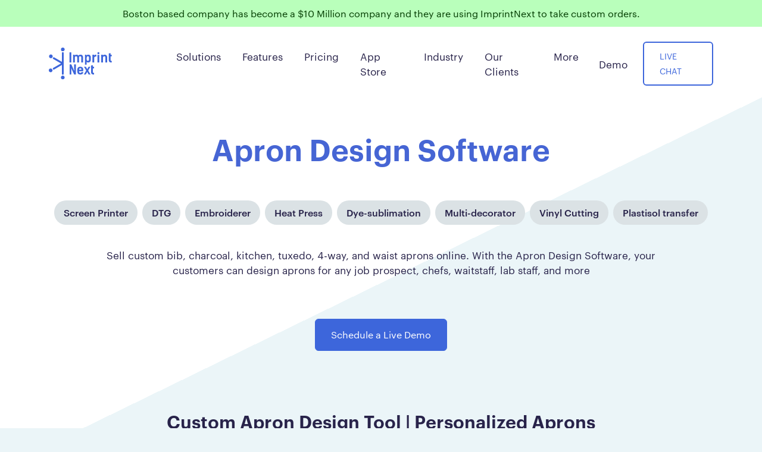

--- FILE ---
content_type: text/html; charset=utf-8
request_url: https://imprintnext.com/apron-design-software
body_size: 31086
content:
<!DOCTYPE html><!--Z0bJZq17CSSgencJhe2Uc--><html lang="en"><head><meta charSet="utf-8"/><meta name="viewport" content="width=device-width, initial-scale=1, maximum-scale=1, user-scalable=no"/><meta name="viewport" content="width=device-width, initial-scale=1"/><link rel="preload" as="image" imageSrcSet="/_next/image?url=%2F_next%2Fstatic%2Fmedia%2FIanPalmer.a4b5305f.jpg&amp;w=384&amp;q=75 1x, /_next/image?url=%2F_next%2Fstatic%2Fmedia%2FIanPalmer.a4b5305f.jpg&amp;w=640&amp;q=75 2x"/><link rel="preload" as="image" imageSrcSet="/_next/image?url=%2F_next%2Fstatic%2Fmedia%2FClinton.3671344e.jpg&amp;w=256&amp;q=75 1x, /_next/image?url=%2F_next%2Fstatic%2Fmedia%2FClinton.3671344e.jpg&amp;w=640&amp;q=75 2x"/><link rel="preload" as="image" imageSrcSet="/_next/image?url=%2F_next%2Fstatic%2Fmedia%2FDavid.c37974df.jpg&amp;w=384&amp;q=75 1x, /_next/image?url=%2F_next%2Fstatic%2Fmedia%2FDavid.c37974df.jpg&amp;w=750&amp;q=75 2x"/><link rel="stylesheet" href="/_next/static/chunks/d43ab978ac5b76ce.css" data-precedence="next"/><link rel="stylesheet" href="/_next/static/chunks/ce5d675bb6d5ad08.css" data-precedence="next"/><link rel="stylesheet" href="/_next/static/chunks/08595fe79698d456.css" data-precedence="next"/><link rel="preload" as="script" fetchPriority="low" href="/_next/static/chunks/5b40e6ecf343b3e1.js"/><script src="/_next/static/chunks/5cedbe3d28acc407.js" async=""></script><script src="/_next/static/chunks/ed432eccdaca5a7e.js" async=""></script><script src="/_next/static/chunks/249261e921aeebba.js" async=""></script><script src="/_next/static/chunks/turbopack-5919f35ae467da7c.js" async=""></script><script src="/_next/static/chunks/f4050c0beaabf0b3.js" async=""></script><script src="/_next/static/chunks/5d00b70bde7dae22.js" async=""></script><script src="/_next/static/chunks/901cf10ec24b2962.js" async=""></script><script src="/_next/static/chunks/862dba433a00851c.js" async=""></script><script src="/_next/static/chunks/90bafe38d2e932a3.js" async=""></script><script src="/_next/static/chunks/ff1a16fafef87110.js" async=""></script><script src="/_next/static/chunks/7340adf74ff47ec0.js" async=""></script><script src="/_next/static/chunks/6b74e3a59d1ad321.js" async=""></script><link rel="preload" href="https://www.googletagmanager.com/gtag/js?id=AW-603681408" as="script"/><link rel="canonical" href="https://imprintnext.com/apron-design-software"/><title>Custom Apron Design Software | Apron Design Tool - ImprintNext</title><meta name="description" content="Allow customers to design aprons for kitchen, restaurant, workshop, hospitals, etc. Integrate apron design software into your eCommerce store and sell custom aprons online."/><meta property="og:title" content="Custom Apron Design Software | Apron Design Tool - ImprintNext"/><meta property="og:description" content="Allow customers to design aprons for kitchen, restaurant, workshop, hospitals, etc. Integrate apron design software into your eCommerce store and sell custom aprons online."/><meta property="og:url" content="https://imprintnext.com/apron-design-software/"/><meta name="twitter:card" content="summary"/><meta name="twitter:title" content="Custom Apron Design Software | Apron Design Tool - ImprintNext"/><meta name="twitter:description" content="Allow customers to design aprons for kitchen, restaurant, workshop, hospitals, etc. Integrate apron design software into your eCommerce store and sell custom aprons online."/><link rel="icon" href="/favicon.ico?favicon.405cb5e6.ico" sizes="16x16" type="image/x-icon"/><script src="/_next/static/chunks/a6dad97d9634a72d.js" noModule=""></script></head><body><div hidden=""><!--$--><!--/$--></div><noscript><iframe src="https://www.googletagmanager.com/ns.html?id=GTM-MPSZWLL" height="0" width="0" style="display:none;visibility:hidden" loading="lazy"></iframe></noscript><div class="hUveYV"></div><header class="globalHeader" id="masthead"><div class="slogan-bar"><div class="container"><div class="slogan-wrap fade-in" id="changingLine">Boston based company has become a $10 Million company and they are using ImprintNext to take custom orders.</div></div></div><nav class="navbar navbar-expand-lg"><div class="container"><a class="navbar-brand" href="/"><img alt="Imprintnext Logo" loading="lazy" width="110" height="55" decoding="async" data-nimg="1" style="color:transparent" src="/_next/static/media/logo.9e4ed530.svg"/></a><button class="navbar-toggler" type="button" data-bs-toggle="collapse" aria-controls="navbarSupportedContent" aria-label="Toggle navigation"><span class="navbar-toggler-icon"></span></button><div class="collapse navbar-collapse" id="navbarSupportedContent"><ul class="navbar-nav primary-menu" id="primary-menu"><li class="nav-item super-mega-awesome-solutions"><a class="nav-link" href="">Solutions</a><div class="super-mega-awesome-solutions-class d-none"><section class="super-mega-awesome-inner"><main class="super-mega-awesome-body"><div class="super-mega-awesome-row"><article class="super-mega-awesome-col-6"><div class="super-mega-awesome-media"><div class="super-mega-awesome-media-image"><img alt="Multi-vendor marketplace" title="Multi-vendor marketplace" loading="lazy" width="100" height="100" decoding="async" data-nimg="1" style="color:transparent" src="/_next/static/media/b2b.9974d6d3.svg"/></div><div class="super-mega-awesome-media-body"><div class="super-mega-awesome-media-heading">Multivendor marketplace</div><div class="super-mega-awesome-media-paragraph">Multiple vendors sell the products in your e-commerce marketplace.</div></div></div></article><article class="super-mega-awesome-col-6"><div class="super-mega-awesome-media"><div class="super-mega-awesome-media-image"><img alt="Multi-vendor marketplace" title="Multi-vendor marketplace" loading="lazy" width="100" height="100" decoding="async" data-nimg="1" style="color:transparent" src="/_next/static/media/b2b.9974d6d3.svg"/></div><div class="super-mega-awesome-media-body"><div class="super-mega-awesome-media-heading">Artist marketplace</div><div class="super-mega-awesome-media-paragraph">Artists sell the designed products in your e-commerce store.</div></div></div></article><article class="super-mega-awesome-col-6"><div class="super-mega-awesome-media"><div class="super-mega-awesome-media-image"><img alt="Multi-vendor marketplace" title="Multi-vendor marketplace" loading="lazy" width="100" height="100" decoding="async" data-nimg="1" style="color:transparent" src="/_next/static/media/b2b.9974d6d3.svg"/></div><div class="super-mega-awesome-media-body"><div class="super-mega-awesome-media-heading">Dropship fulfilment</div><div class="super-mega-awesome-media-paragraph">Fulfil your merchants’ orders on their behalf.</div></div></div></article><article class="super-mega-awesome-col-6"><div class="super-mega-awesome-media"><div class="super-mega-awesome-media-image"><img alt="Multi-vendor marketplace" title="Multi-vendor marketplace" loading="lazy" width="100" height="100" decoding="async" data-nimg="1" style="color:transparent" src="/_next/static/media/b2b.9974d6d3.svg"/></div><div class="super-mega-awesome-media-body"><div class="super-mega-awesome-media-heading">Multichannel application</div><div class="super-mega-awesome-media-paragraph">Sell designed products in marketplaces (Amazon, Etsy, etc).</div></div></div></article><article class="super-mega-awesome-col-6 pb-0"><div class="super-mega-awesome-media"><div class="super-mega-awesome-media-image"><img alt="Multi-vendor marketplace" title="Multi-vendor marketplace" loading="lazy" width="100" height="100" decoding="async" data-nimg="1" style="color:transparent" src="/_next/static/media/b2b.9974d6d3.svg"/></div><div class="super-mega-awesome-media-body"><div class="super-mega-awesome-media-heading">Fundraiser Stores</div><div class="super-mega-awesome-media-paragraph">Campaign stores with goals for fundraising.</div></div></div></article><article class="super-mega-awesome-col-6 pb-0"><div class="super-mega-awesome-media"><div class="super-mega-awesome-media-image"><img alt="E-commerce app" title="E-commerce app" loading="lazy" width="100" height="100" decoding="async" data-nimg="1" style="color:transparent" src="/_next/static/media/b2c.426e421a.svg"/></div><div class="super-mega-awesome-media-body"><div class="super-mega-awesome-media-heading">eCommerce app</div><div class="super-mega-awesome-media-paragraph">Buyers purchase customised products from your online store.</div></div></div></article></div></main><footer class="super-mega-awesome-footer"><div class="super-mega-awesome-row"><article class="super-mega-awesome-col-12 pb-0"><div class="super-mega-awesome-media"><div class="super-mega-awesome-media-image"><img alt="Bespoke development" title="Bespoke development" loading="lazy" width="100" height="100" decoding="async" data-nimg="1" style="color:transparent" src="/_next/static/media/bespoke.6406ef84.svg"/></div><div class="super-mega-awesome-media-body"><div class="super-mega-awesome-media-heading">Bespoke development</div><div class="super-mega-awesome-media-paragraph">ImprintNext offers any custom implementation or changes in the existing solutions to suit your business requirements. Contact us to get a quote. </div></div></div></article></div></footer></section></div></li><li class="nav-item super-mega-awesome-features"><a class="nav-link" href="">Features</a><div class="super-mega-awesome-solutions-class d-none"><section class="super-mega-awesome-inner"><main class="super-mega-awesome-body"><div class="super-mega-awesome-row"><article class="super-mega-awesome-col-6 position-relative"><div class="powered-by-ai-batch">Powered by AI</div><div class="super-mega-awesome-media"><div class="super-mega-awesome-media-image"><img alt="Online Design Tool" title="Online Design Tool" loading="lazy" width="100" height="100" decoding="async" data-nimg="1" style="color:transparent" src="/_next/static/media/tool.17ec545f.svg"/></div><div class="super-mega-awesome-media-body"><div class="super-mega-awesome-media-heading">Design Studio</div><div class="super-mega-awesome-media-paragraph">All-in-one Product designer tool for eCommerce stores.</div></div></div></article><article class="super-mega-awesome-col-6"><div class="super-mega-awesome-media"><div class="super-mega-awesome-media-image"><img alt="Product supplier catalog" title="Product supplier catalog" loading="lazy" width="100" height="100" decoding="async" data-nimg="1" style="color:transparent" src="/_next/static/media/catalog.6b258982.svg"/></div><div class="super-mega-awesome-media-body"><div class="super-mega-awesome-media-heading">Product supplier catalog</div><div class="super-mega-awesome-media-paragraph">Blank product supplier catalog integration with 10K+ products.</div></div></div></article><article class="super-mega-awesome-col-6"><div class="super-mega-awesome-media"><div class="super-mega-awesome-media-image"><img alt="Backoffice management" title="Backoffice management" loading="lazy" width="100" height="100" decoding="async" data-nimg="1" style="color:transparent" src="/_next/static/media/admin.925df603.svg"/></div><div class="super-mega-awesome-media-body"><div class="super-mega-awesome-media-heading">Backoffice management</div><div class="super-mega-awesome-media-paragraph">Admin panel for design tool settings, price matrix and more.</div></div></div></article><article class="super-mega-awesome-col-6"><div class="super-mega-awesome-media"><div class="super-mega-awesome-media-image"><img alt="Sales and Marketing" title="Sales and Marketing" loading="lazy" width="100" height="100" decoding="async" data-nimg="1" style="color:transparent" src="/_next/static/media/sales.952e7ae6.svg"/></div><div class="super-mega-awesome-media-body"><div class="super-mega-awesome-media-heading">Sales and Marketing</div><div class="super-mega-awesome-media-paragraph">Quotations, invoices, reminders, and automated communication.</div></div></div></article><article class="super-mega-awesome-col-6"><div class="super-mega-awesome-media"><div class="super-mega-awesome-media-image"><img alt="Virtual Sample" title="Virtual Sample" loading="lazy" width="100" height="100" decoding="async" data-nimg="1" style="color:transparent" src="/_next/static/media/virtual.08584b93.svg"/></div><div class="super-mega-awesome-media-body"><div class="super-mega-awesome-media-heading">Virtual sample</div><div class="super-mega-awesome-media-paragraph">Create your design and see the design on other products.</div></div></div></article><article class="super-mega-awesome-col-6"><div class="super-mega-awesome-media"><div class="super-mega-awesome-media-image"><img alt="Production automation" title="Production automation" loading="lazy" width="100" height="100" decoding="async" data-nimg="1" style="color:transparent" src="/_next/static/media/automation.eb6aa3cb.svg"/></div><div class="super-mega-awesome-media-body"><div class="super-mega-awesome-media-heading">Production automation</div><div class="super-mega-awesome-media-paragraph">Job card manager, production calendar, vendor, purchase order.</div></div></div></article><article class="super-mega-awesome-col-6 pb-0"><div class="super-mega-awesome-media"><div class="super-mega-awesome-media-image"><img alt="Dropship and Fulfilment" title="Dropship and Fulfilment" loading="lazy" width="100" height="100" decoding="async" data-nimg="1" style="color:transparent" src="/_next/static/media/multivendor.9da6e8ab.svg"/></div><div class="super-mega-awesome-media-body"><div class="super-mega-awesome-media-heading">Dropship &amp; fulfilment</div><div class="super-mega-awesome-media-paragraph">Multivendor marketplace, Drop-shipping, fulfilment and more.</div></div></div></article><article class="super-mega-awesome-col-6 pb-0"><div class="super-mega-awesome-media"><div class="super-mega-awesome-media-image"><img alt="Kiosk app" title="Kiosk app" loading="lazy" width="100" height="100" decoding="async" data-nimg="1" style="color:transparent" src="/_next/static/media/kiosk.85ba1663.svg"/></div><div class="super-mega-awesome-media-body"><div class="super-mega-awesome-media-heading">Kiosk</div><div class="super-mega-awesome-media-paragraph">Take customised orders offline from Link kiosk.</div></div></div></article></div></main><footer class="super-mega-awesome-footer"><div class="super-mega-awesome-row"><article class="super-mega-awesome-col-6 pb-0"><div class="super-mega-awesome-media"><div class="super-mega-awesome-media-image"><img alt="Amazon/Etsy Marketplace" title="Amazon/Etsy Marketplace" loading="lazy" width="100" height="100" decoding="async" data-nimg="1" style="color:transparent" src="/_next/static/media/augmented.4e4daf12.svg"/></div><div class="super-mega-awesome-media-body"><div class="super-mega-awesome-media-heading">Amazon/Etsy Marketplace</div><div class="super-mega-awesome-media-paragraph">Create and sell decorated products on Amazon &amp; Etsy.</div></div></div></article><article class="super-mega-awesome-col-6 pb-0"><div class="super-mega-awesome-media"><div class="super-mega-awesome-media-image"><img alt="Fundraiser store" title="Fundraiser store" loading="lazy" width="100" height="100" decoding="async" data-nimg="1" style="color:transparent" src="/_next/static/media/artificial.4dcc6d09.svg"/></div><div class="super-mega-awesome-media-body"><div class="super-mega-awesome-media-heading">Fundraiser store</div><div class="super-mega-awesome-media-paragraph">To generate money and other types of gifts for an organisation.</div></div></div></article></div></footer></section></div></li><li class="nav-item"><div class="nav-link">Pricing</div></li><li class="nav-item"><div class="nav-link">App Store</div></li><li class="nav-item super-mega-awesome-industry"><a class="nav-link" href="">Industry</a><div class="super-mega-awesome-solutions-class d-none"><section class="super-mega-awesome-inner"><main class="super-mega-awesome-body"><div class="super-mega-awesome-row"><article class="super-mega-awesome-col-6"><div class="super-mega-awesome-media"><div class="super-mega-awesome-media-image"><img alt="Apparel" title="Apparel" loading="lazy" width="212" height="210" decoding="async" data-nimg="1" style="color:transparent" src="/_next/static/media/t-shirts.6c4b601d.svg"/></div><div class="super-mega-awesome-media-body"><div class="super-mega-awesome-media-heading">Apparel</div><div class="super-mega-awesome-media-paragraph">Online t-shirt design tool for apparel decorators/printshops.</div></div></div></article><article class="super-mega-awesome-col-6"><div class="super-mega-awesome-media"><div class="super-mega-awesome-media-image"><img alt="Drinkware" title="Drinkware" loading="lazy" width="86" height="202" decoding="async" data-nimg="1" style="color:transparent" src="/_next/static/media/thermal-bottle.f3f10b39.svg"/></div><div class="super-mega-awesome-media-body"><div class="super-mega-awesome-media-heading">Laser engrave</div><div class="super-mega-awesome-media-paragraph">Designer tool for laser engraving, etching and more.</div></div></div></article><article class="super-mega-awesome-col-6"><div class="super-mega-awesome-media"><div class="super-mega-awesome-media-image"><img alt="Cap design software" title="Cap design software" loading="lazy" width="238" height="160" decoding="async" data-nimg="1" style="color:transparent" src="/_next/static/media/cap.863e0c91.svg"/></div><div class="super-mega-awesome-media-body"><div class="super-mega-awesome-media-heading">Promotional products</div><div class="super-mega-awesome-media-paragraph">Design tool for promo suppliers, distributors and shoppers.</div></div></div></article><article class="super-mega-awesome-col-6"><div class="super-mega-awesome-media"><div class="super-mega-awesome-media-image"><img alt="Pen design software" title="Pen design software" loading="lazy" width="300" height="300" decoding="async" data-nimg="1" style="color:transparent" src="/_next/static/media/pen.69152cfb.svg"/></div><div class="super-mega-awesome-media-body"><div class="super-mega-awesome-media-heading">Business Cards</div><div class="super-mega-awesome-media-paragraph">Online designer app for business card, brochure, invitations, etc.</div></div></div></article><article class="super-mega-awesome-col-6"><div class="super-mega-awesome-media"><div class="super-mega-awesome-media-image"><img alt="Billboards design software" title="Billboards design software" loading="lazy" width="257" height="204" decoding="async" data-nimg="1" style="color:transparent" src="/_next/static/media/billboards.9fae1c79.svg"/></div><div class="super-mega-awesome-media-body"><div class="super-mega-awesome-media-heading">Large format</div><div class="super-mega-awesome-media-paragraph">Banner and sign designer tool for large format printing.</div></div></div></article><article class="super-mega-awesome-col-6"><div class="super-mega-awesome-media"><div class="super-mega-awesome-media-image"><img alt="Trophy design software" title="Trophy design software" loading="lazy" width="190" height="227" decoding="async" data-nimg="1" style="color:transparent" src="/_next/static/media/trophy.7405bcc3.svg"/></div><div class="super-mega-awesome-media-body"><div class="super-mega-awesome-media-heading">Trophies &amp; Awards</div><div class="super-mega-awesome-media-paragraph">Trophy design software for awards, trophy, and more.</div></div></div></article><article class="super-mega-awesome-col-6"><div class="super-mega-awesome-media"><div class="super-mega-awesome-media-image"><img alt="Shoe design software" title="Shoe design software" loading="lazy" width="221" height="104" decoding="async" data-nimg="1" style="color:transparent" src="/_next/static/media/shoe.d6ff0256.svg"/></div><div class="super-mega-awesome-media-body"><div class="super-mega-awesome-media-heading">Footwear</div><div class="super-mega-awesome-media-paragraph">Shoe designer app for all kinds of footwear (slides, slippers, sneaker)</div></div></div></article><article class="super-mega-awesome-col-6"><div class="super-mega-awesome-media"><div class="super-mega-awesome-media-image"><img alt="Tent design software" title="Tent design software" loading="lazy" width="300" height="300" decoding="async" data-nimg="1" style="color:transparent" src="/_next/static/media/tent.4c23ede2.svg"/></div><div class="super-mega-awesome-media-body"><div class="super-mega-awesome-media-heading">Tradeshow supplies</div><div class="super-mega-awesome-media-paragraph">Online product designer for canopy, table runners, displays.</div></div></div></article><article class="super-mega-awesome-col-6"><div class="super-mega-awesome-media"><div class="super-mega-awesome-media-image"><img alt="Jersey design software" title="Jersey design software" loading="lazy" width="300" height="300" decoding="async" data-nimg="1" style="color:transparent" src="/_next/static/media/jersey.25aa869d.svg"/></div><div class="super-mega-awesome-media-body"><div class="super-mega-awesome-media-heading">Sublimation jersey</div><div class="super-mega-awesome-media-paragraph">Jersey configurator app for sublimation printing process.</div></div></div></article><article class="super-mega-awesome-col-6"><div class="super-mega-awesome-media"><div class="super-mega-awesome-media-image"><img alt="Socks design software" title="Socks design software" loading="lazy" width="300" height="300" decoding="async" data-nimg="1" style="color:transparent" src="/_next/static/media/socks.92a7f76a.svg"/></div><div class="super-mega-awesome-media-body"><div class="super-mega-awesome-media-heading">Product configurator</div><div class="super-mega-awesome-media-paragraph">3D Product configurator to configure multiple parts.</div></div></div></article><article class="super-mega-awesome-col-6 pb-0"><div class="super-mega-awesome-media"><div class="super-mega-awesome-media-image"><img alt="Badge design software" title="Badge design software" loading="lazy" width="300" height="300" decoding="async" data-nimg="1" style="color:transparent" src="/_next/static/media/badges.858cfe9d.svg"/></div><div class="super-mega-awesome-media-body"><div class="super-mega-awesome-media-heading">Label and Stickers</div><div class="super-mega-awesome-media-paragraph">Sticker designer app, label design tool for custom stickers, labels.</div></div></div></article><article class="super-mega-awesome-col-6 pb-0"><div class="super-mega-awesome-media"><div class="super-mega-awesome-media-image"><img alt="mug design  software" title="mug design  software" loading="lazy" width="300" height="300" decoding="async" data-nimg="1" style="color:transparent" src="/_next/static/media/mug.9ba90df5.svg"/></div><div class="super-mega-awesome-media-body"><div class="super-mega-awesome-media-heading">Mugs and drinkware</div><div class="super-mega-awesome-media-paragraph">3D Mug designer tool for customised mugs, bottles, cups.</div></div></div></article></div></main><footer class="super-mega-awesome-footer"><div class="super-mega-awesome-row"><article class="super-mega-awesome-col-12 pb-0"><div class="super-mega-awesome-media no-link"><div class="super-mega-awesome-media-image d-none"><img alt="Sign design software" title="Sign design software" loading="lazy" width="300" height="300" decoding="async" data-nimg="1" style="color:transparent" src="/_next/static/media/sign.4267e3a1.svg"/></div><div class="super-mega-awesome-media-body w-100"><div class="super-mega-awesome-media-heading">Don&#x27;t see your product category or industry in this list? </div><div class="super-mega-awesome-media-paragraph">Don&#x27;t worry if you dont find your product category or industry in the above list. ImprintNext is developed for businesses that sell all kinds of customised products from any industry.</div></div></div></article></div></footer></section></div></li><li class="nav-item"><div class="nav-link">Our Clients</div></li><li class="nav-item super-mega-awesome-more"><a class="nav-link" href="">More</a><div class="super-mega-awesome-more-class d-none"><section class="super-mega-awesome-inner"><main class="super-mega-awesome-body"><div class="super-mega-awesome-row"><article class="super-mega-awesome-col-6"><div class="super-mega-awesome-media"><div class="super-mega-awesome-media-image"><img alt="About Us - ImprintNext" title="About Us - ImprintNext" loading="lazy" width="100" height="100" decoding="async" data-nimg="1" style="color:transparent" src="/_next/static/media/about.5a09bec2.svg"/></div><div class="super-mega-awesome-media-body"><div class="super-mega-awesome-media-heading">About</div><div class="super-mega-awesome-media-paragraph">Who we are, how we started, our experience.</div></div></div></article><article class="super-mega-awesome-col-6"><div class="super-mega-awesome-media"><div class="super-mega-awesome-media-image"><img alt="ImprintNext Integrations" title="ImprintNext Integrations" loading="lazy" width="100" height="100" decoding="async" data-nimg="1" style="color:transparent" src="/_next/static/media/plug.64f20905.svg"/></div><div class="super-mega-awesome-media-body"><div class="super-mega-awesome-media-heading">Integrations</div><div class="super-mega-awesome-media-paragraph">Shopify, Magento, Prestashop, WooCommerce, Opencart, Wix, Squarespace &amp; custom stores.</div></div></div></article><article class="super-mega-awesome-col-6 pb-0"><div class="super-mega-awesome-media"><div class="super-mega-awesome-media-image"><img alt="Getting Started - ImprintNext" title="Getting Started - ImprintNext" loading="lazy" width="100" height="100" decoding="async" data-nimg="1" style="color:transparent;width:42px" src="/_next/static/media/started.29916c90.svg"/></div><div class="super-mega-awesome-media-body"><div class="super-mega-awesome-media-heading">Getting started</div><div class="super-mega-awesome-media-paragraph">Pricing info, Installation, onboarding, and get started.</div></div></div></article><article class="super-mega-awesome-col-6 pb-0"><div class="super-mega-awesome-media"><div class="super-mega-awesome-media-image"><img alt="Contact -ImprintNext" title="Contact -ImprintNext" loading="lazy" width="100" height="100" decoding="async" data-nimg="1" style="color:transparent" src="/_next/static/media/contact.f23ccdc7.svg"/></div><div class="super-mega-awesome-media-body"><div class="super-mega-awesome-media-heading">Contact us</div><div class="super-mega-awesome-media-paragraph">Ask us anything on demo, features, pricing plan, feedbacks.</div></div></div></article></div></main><footer class="super-mega-awesome-footer"><div class="super-mega-awesome-row"><article class="super-mega-awesome-col-12 pb-0"><a class="super-mega-awesome-media" href="/blog"><div class="super-mega-awesome-media-image"><img alt="ImprintNext blog" title="ImprintNext blog" loading="lazy" width="100" height="100" decoding="async" data-nimg="1" style="color:transparent" src="/_next/static/media/blog.009e0431.svg"/></div><div class="super-mega-awesome-media-body"><div class="super-mega-awesome-media-heading">News - Insights - Updates</div><div class="super-mega-awesome-media-paragraph">Printing guides, How-tos, decoration industry news and updates, marketing tips and more.</div></div></a></article></div></footer></section></div></li></ul><ul class="navbar-nav secondary-menu" id="secondary-menu"><li class="nav-item"><div class="nav-link">Demo</div></li><li class="nav-item"><div class="nav-link chat-button">Live Chat</div></li></ul></div></div></nav></header><main class="globalBody"><script type="application/ld+json">{"@context":"https://schema.org/","@type":"Product","name":"Apron Design Software","image":"https://imprintnext.com/_next/static/media/logo.cfde5289.svg","description":"Allow customers to design aprons for kitchen, restaurant, workshop, hospitals, etc. Integrate apron design software into your eCommerce store and sell custom aprons online.","brand":{"@type":"Brand","name":"ImprintNext"},"aggregateRating":{"@type":"AggregateRating","ratingValue":"4.7","bestRating":"5","worstRating":"1","ratingCount":"48","reviewCount":"48"},"review":{"@type":"Review","name":"Ian Palmer","reviewBody":"ImprintNext - The Unique, Feature-Packed Choice for Custom Print Businesses. Really easy to use, and the support is awesome.","reviewRating":{"@type":"Rating","ratingValue":"4.7","bestRating":"5","worstRating":"1"},"datePublished":"2024-09-24","author":{"@type":"Person","name":"Ian Palmer"},"publisher":{"@type":"Organization","name":"ImprintNext"}}}</script><div class="landing-area"><section class="upper-area"><div class="container"><div class="row"><div class="col-md-12"><h1 class="heading">Apron Design Software</h1><div class="tags-list"><div class="tags-list-item"><div class="tags">Screen Printer</div></div><div class="tags-list-item"><div class="tags">DTG</div></div><div class="tags-list-item"><div class="tags">Embroiderer</div></div><div class="tags-list-item"><div class="tags">Heat Press</div></div><div class="tags-list-item"><div class="tags">Dye-sublimation</div></div><div class="tags-list-item"><div class="tags">Multi-decorator</div></div><div class="tags-list-item"><div class="tags">Vinyl Cutting</div></div><div class="tags-list-item"><div class="tags">Plastisol transfer</div></div></div><p class="description">Sell custom bib, charcoal, kitchen, tuxedo, 4-way, and waist aprons online. With the Apron Design Software, your customers can design aprons for any job prospect, chefs, waitstaff, lab staff, and more</p><div class="custom-btn-group"><a class="btn btn-primary see-more" href="#product-demo-footer">Schedule a Live Demo</a></div></div></div></div></section><section class="tool-area" id="see-demo"><div class="container"><div class="row"><div class="col-md-12"><h3 class="heading" id="tool-start">Custom Apron Design Tool | Personalized Aprons</h3><div class="tool-wrap"><img alt="Apron Design Software" loading="lazy" width="1510" height="980" decoding="async" data-nimg="1" style="color:transparent" srcSet="/_next/image?url=%2F_next%2Fstatic%2Fmedia%2Fapron-design-software.158e14ba.jpg&amp;w=1920&amp;q=75 1x, /_next/image?url=%2F_next%2Fstatic%2Fmedia%2Fapron-design-software.158e14ba.jpg&amp;w=3840&amp;q=75 2x" src="/_next/image?url=%2F_next%2Fstatic%2Fmedia%2Fapron-design-software.158e14ba.jpg&amp;w=3840&amp;q=75"/></div></div></div></div></section><section class="about-area" id="schedule-demo"><div class="container"><div class="row"><div class="col-md-12"><h3 class="heading">About Apron Design Software</h3><p>The apron design software is an all-in-one solution for designing custom-made aprons that add a personal touch for the wearers.</p><p>Aprons have been widely used in the day-to-day world by many who believe in maintaining hygiene and tidiness while working on their masterpieces. It is always a back-bending task to keep yourself clean and safe whether you’re a lab technician, a professional chef, or a decorator.</p><p>The design app’s interface is user-friendly and mobile-responsive to provide a seamless design experience to your customers. The art inventory of the tool is loaded with customizable design assets to help users put their imagination into print-ready files. Users have the ability to decorate with custom images, texts, design patterns, colors, and themes.</p><p>The possibilities of design errors also reduce significantly as the plugin provides a 360-degree 3D preview of your end product.</p><p>The aprons that your customers’ design could be of any material but as the design tool is built to support any print technique, you don’t have to switch modules to design on different materials. The backend panel can allow/restrict design features or lock decoration areas, print methods as per your business requirements.</p><p>Design personalized bib, charcoal, kitchen, tuxedo, 4-way, and waist aprons of multiple shapes and sizes in just minutes. Integrate this design tool into your online e-commerce store or merge this into any of the existing shopping cart platforms such as Magento, Shopify, Bigcommerce, Woocommerce, Prestashop, Opencart, and the list goes on.</p><p>With this designer plugin, you are able to offer your customers a sturdy platform to design their own professional-looking quality aprons. Watch your decoration business grow in ranks and soar revenue to multifold with this advanced all-in-one design tool.</p></div></div></div></section></div></main><!--$--><!--/$--><!--$?--><template id="B:0"></template><p>Loading...</p><!--/$--><!--$?--><template id="B:1"></template><p>Loading...</p><!--/$--><!--$?--><template id="B:2"></template><p>Loading...</p><!--/$--><!--$?--><template id="B:3"></template><p>Loading...</p><!--/$--><script>requestAnimationFrame(function(){$RT=performance.now()});</script><script src="/_next/static/chunks/5b40e6ecf343b3e1.js" id="_R_" async=""></script><div hidden id="S:0"><section class="product-demo-wrapper product-demo-bottom" id="product-demo-footer"><div class="top-section"><div class="container"><div class="row"><div class="col-md-12"><div class="top-wrap"><h2>Want to see a Demo?</h2><p>Fill out the form below to get a complete product tour live of both frontend and backend of the software, with all your questions answered by our experts team.</p></div></div></div></div></div><div class="bottom-section"><div class="container"><div class="row justify-content-between"><div class="col-md-5"><div class="product-demo-wrapper-left"><div class="nav flex-column nav-pills" id="v-pills-tab" role="tablist" aria-orientation="vertical"><a class="nav-link" id="v-pills-home-tab" data-bs-toggle="pill" data-bs-target="#v-pills-home" type="button" role="tab" aria-controls="v-pills-home" aria-selected="false" href="#"><div class="product-demo-tab-wrap"><div class="product-demo-tab-icon"><svg xmlns="http://www.w3.org/2000/svg" width="16" height="16" fill="currentColor" class="bi bi-check-lg" viewBox="0 0 16 16"><path d="M12.736 3.97a.733.733 0 0 1 1.047 0c.286.289.29.756.01 1.05L7.88 12.01a.733.733 0 0 1-1.065.02L3.217 8.384a.757.757 0 0 1 0-1.06.733.733 0 0 1 1.047 0l3.052 3.093 5.4-6.425a.247.247 0 0 1 .02-.022Z"></path></svg></div><div class="product-demo-tab-content"><div class="heading">Online Designer Tool</div><div class="sub-heading">Intuitive, simple, easy &amp; mobile friendly. The best product design tool ever made.</div></div></div></a><a class="nav-link active" id="v-pills-profile-tab" data-bs-toggle="pill" data-bs-target="#v-pills-profile" type="button" role="tab" aria-controls="v-pills-profile" aria-selected="true" href="#"><div class="product-demo-tab-wrap"><div class="product-demo-tab-icon"><svg xmlns="http://www.w3.org/2000/svg" width="16" height="16" fill="currentColor" class="bi bi-check-lg" viewBox="0 0 16 16"><path d="M12.736 3.97a.733.733 0 0 1 1.047 0c.286.289.29.756.01 1.05L7.88 12.01a.733.733 0 0 1-1.065.02L3.217 8.384a.757.757 0 0 1 0-1.06.733.733 0 0 1 1.047 0l3.052 3.093 5.4-6.425a.247.247 0 0 1 .02-.022Z"></path></svg></div><div class="product-demo-tab-content"><div class="heading">Backend Tour</div><div class="sub-heading">Powerful, self explaining, easy to use. A complete solution for printing industry.</div></div></div></a></div><article class="trusted-client"><div class="heading">Trusted by 500+ businesses <span>that sell custom branded personalised products.</span></div><div class="client-wrap"><div class="client-text"><div class="quote-icon"><svg xmlns="http://www.w3.org/2000/svg" width="16" height="16" fill="currentColor" class="bi bi-quote" viewBox="0 0 16 16"><path d="M12 12a1 1 0 0 0 1-1V8.558a1 1 0 0 0-1-1h-1.388c0-.351.021-.703.062-1.054.062-.372.166-.703.31-.992.145-.29.331-.517.559-.683.227-.186.516-.279.868-.279V3c-.579 0-1.085.124-1.52.372a3.322 3.322 0 0 0-1.085.992 4.92 4.92 0 0 0-.62 1.458A7.712 7.712 0 0 0 9 7.558V11a1 1 0 0 0 1 1h2Zm-6 0a1 1 0 0 0 1-1V8.558a1 1 0 0 0-1-1H4.612c0-.351.021-.703.062-1.054.062-.372.166-.703.31-.992.145-.29.331-.517.559-.683.227-.186.516-.279.868-.279V3c-.579 0-1.085.124-1.52.372a3.322 3.322 0 0 0-1.085.992 4.92 4.92 0 0 0-.62 1.458A7.712 7.712 0 0 0 3 7.558V11a1 1 0 0 0 1 1h2Z"></path></svg></div><div class="quote-text"><span>2X online sales</span> with the design studio of ImprintNext.</div></div><div class="client-user"><noscript></noscript><img alt="Razvan Lordache" loading="lazy" width="180" height="181" decoding="async" data-nimg="1" style="color:transparent" srcSet="/_next/image?url=%2F_next%2Fstatic%2Fmedia%2Frazvan.9911ee28.png&amp;w=256&amp;q=75 1x, /_next/image?url=%2F_next%2Fstatic%2Fmedia%2Frazvan.9911ee28.png&amp;w=384&amp;q=75 2x" src="/_next/image?url=%2F_next%2Fstatic%2Fmedia%2Frazvan.9911ee28.png&amp;w=384&amp;q=75"/><div class="client-user-info"><div class="c-name">Razvan Lordache</div><div class="c-address">Romania</div></div></div></div></article><p>ImprintNext is built for businesses that sell custom branded personalized products.</p><p>Our software is used by Printshops Apparel Decorators, Promotional Product Distributors, and Print Businesses.</p><div class="printshop-wrap"><h5 class="heading">Used by hundreds of printshops / decorators / etc.</h5><div class="printshop-group"><!--$--><a class="tshirtdeli" href="https://tshirtdeli.com/products/100-cotton-t-shirt" target="_blank"><img alt="tshirtdeli" loading="lazy" width="138" height="116" decoding="async" data-nimg="1" style="color:transparent" srcSet="/_next/image?url=%2F_next%2Fstatic%2Fmedia%2F6.5641a112.png&amp;w=256&amp;q=75 1x, /_next/image?url=%2F_next%2Fstatic%2Fmedia%2F6.5641a112.png&amp;w=384&amp;q=75 2x" src="/_next/image?url=%2F_next%2Fstatic%2Fmedia%2F6.5641a112.png&amp;w=384&amp;q=75"/></a><a class="partiesandsigns" href="https://partiesandsigns.com/product-tag/create-your-own/" target="_blank"><img alt="partiesandsigns" loading="lazy" width="600" height="142" decoding="async" data-nimg="1" style="color:transparent" srcSet="/_next/image?url=%2F_next%2Fstatic%2Fmedia%2F10.0d83383d.png&amp;w=640&amp;q=75 1x, /_next/image?url=%2F_next%2Fstatic%2Fmedia%2F10.0d83383d.png&amp;w=1200&amp;q=75 2x" src="/_next/image?url=%2F_next%2Fstatic%2Fmedia%2F10.0d83383d.png&amp;w=1200&amp;q=75"/></a><a class="manufacture" href="https://la-manufacture.fr/tee-shirt-personnalises/237-11684-tee-shirt-creator-bleu_marine-stanley-stella.html#/34-taille-xs/246-couleur-bleu_marine" target="_blank"><img alt="manufacture" loading="lazy" width="730" height="140" decoding="async" data-nimg="1" style="color:transparent" srcSet="/_next/image?url=%2F_next%2Fstatic%2Fmedia%2F11.ce186bf9.png&amp;w=750&amp;q=75 1x, /_next/image?url=%2F_next%2Fstatic%2Fmedia%2F11.ce186bf9.png&amp;w=1920&amp;q=75 2x" src="/_next/image?url=%2F_next%2Fstatic%2Fmedia%2F11.ce186bf9.png&amp;w=1920&amp;q=75"/></a><a class="nextprint" href="https://www.nextprint.in/products/next-print-all-over-printed-customized-sublimation-t-shirt-unisex-sports-jersey-player-name-number-team-name-and-logo-np0080040" target="_blank"><img alt="nextprint" loading="lazy" width="162" height="16" decoding="async" data-nimg="1" style="color:transparent" srcSet="/_next/image?url=%2F_next%2Fstatic%2Fmedia%2F16.e98082ae.png&amp;w=256&amp;q=75 1x, /_next/image?url=%2F_next%2Fstatic%2Fmedia%2F16.e98082ae.png&amp;w=384&amp;q=75 2x" src="/_next/image?url=%2F_next%2Fstatic%2Fmedia%2F16.e98082ae.png&amp;w=384&amp;q=75"/></a><a class="twentyfour" href="https://twentyfour.store/products/sandwich-brushed-cotton" target="_blank"><img alt="twentyfour" loading="lazy" width="803" height="803" decoding="async" data-nimg="1" style="color:transparent" srcSet="/_next/image?url=%2F_next%2Fstatic%2Fmedia%2F17.7f1f9801.png&amp;w=828&amp;q=75 1x, /_next/image?url=%2F_next%2Fstatic%2Fmedia%2F17.7f1f9801.png&amp;w=1920&amp;q=75 2x" src="/_next/image?url=%2F_next%2Fstatic%2Fmedia%2F17.7f1f9801.png&amp;w=1920&amp;q=75"/></a><a class="sublimation" href="https://www.sublimation.beasebasket.com/produit/tenue-de-basket-splash-b-ease/" target="_blank"><img alt="sublimation" loading="lazy" width="414" height="260" decoding="async" data-nimg="1" style="color:transparent" srcSet="/_next/image?url=%2F_next%2Fstatic%2Fmedia%2F19.d19203d8.png&amp;w=640&amp;q=75 1x, /_next/image?url=%2F_next%2Fstatic%2Fmedia%2F19.d19203d8.png&amp;w=828&amp;q=75 2x" src="/_next/image?url=%2F_next%2Fstatic%2Fmedia%2F19.d19203d8.png&amp;w=828&amp;q=75"/></a><a class="takahama428" href="https://takahama428.com/collections/t-shirts/products/85" target="_blank"><img alt="takahama428" loading="lazy" width="509" height="277" decoding="async" data-nimg="1" style="color:transparent" srcSet="/_next/image?url=%2F_next%2Fstatic%2Fmedia%2F20.1a48fbe0.png&amp;w=640&amp;q=75 1x, /_next/image?url=%2F_next%2Fstatic%2Fmedia%2F20.1a48fbe0.png&amp;w=1080&amp;q=75 2x" src="/_next/image?url=%2F_next%2Fstatic%2Fmedia%2F20.1a48fbe0.png&amp;w=1080&amp;q=75"/></a><a class="creationstationds" href="https://creationstationds.com/product/jersey-unisex-tank-top/" target="_blank"><img alt="creationstationds" loading="lazy" width="430" height="200" decoding="async" data-nimg="1" style="color:transparent" srcSet="/_next/image?url=%2F_next%2Fstatic%2Fmedia%2F21.4654c55c.png&amp;w=640&amp;q=75 1x, /_next/image?url=%2F_next%2Fstatic%2Fmedia%2F21.4654c55c.png&amp;w=1080&amp;q=75 2x" src="/_next/image?url=%2F_next%2Fstatic%2Fmedia%2F21.4654c55c.png&amp;w=1080&amp;q=75"/></a><a class="begreennapkins" href="https://begreennapkins.com/product/cocktail-napkins-all-over-emboss-recycled-full-coverage/" target="_blank"><img alt="begreennapkins" loading="lazy" width="339" height="83" decoding="async" data-nimg="1" style="color:transparent" srcSet="/_next/image?url=%2F_next%2Fstatic%2Fmedia%2F22.64ed564b.png&amp;w=384&amp;q=75 1x, /_next/image?url=%2F_next%2Fstatic%2Fmedia%2F22.64ed564b.png&amp;w=750&amp;q=75 2x" src="/_next/image?url=%2F_next%2Fstatic%2Fmedia%2F22.64ed564b.png&amp;w=750&amp;q=75"/></a><!--/$--></div></div></div></div><div class="col-md-7 d-flex justify-content-end"><div class="product-demo-wrapper-right"><div class="tab-content" id="v-pills-tabContent"><div class="tab-pane fade " id="v-pills-home" role="tabpanel" aria-labelledby="v-pills-home-tab" tabindex="0"><!--$--><div id="formBox" class="card"><div class="feedbackBox"><section class="designer-tool-form"><div class="row"><div class="col-md-12"><h2 class="heading"><span>Explore the designer tool in a store-front. </span></h2><p class="sub-heading">Get a direct link to the demo store front on your email &amp; experience the product designer tool on different products.</p></div><div class="col-md-12"><div class="input_im"><input id="cname" class="input_field_im " type="text" required="" name="cname" value=""/><label class="input_label_im">Name <span class="text-danger">*</span></label></div></div><div class="col-md-12"><div class="input_im"><input id="cmail" class="input_field_im " type="text" required="" name="cmail" value=""/><label class="input_label_im">Email address <span class="text-danger">*</span></label></div></div><div class="col-md-12 phone-number-col"><div class="input_im"><div class="float-phone"><div class=" react-tel-input " style="border:none;width:100%"><input class="form-control " placeholder="" type="tel" name="phone" value="+1"/><div class="flag-dropdown "><div class="selected-flag" title="United States: + 1" tabindex="0" role="button" aria-haspopup="listbox"><div class="flag us"><div class="arrow"></div></div></div></div></div></div><input id="" class="input_field_im " type="tel" placeholder="Phone number" required="" value=""/></div></div><div class="col-md-12 "><div class="input_im"><select class="input_field_im " id="store_type" name="store_type" required=""><option value="" selected=""></option><option value="Shopify">Shopify</option><option value="WooCommerce">WooCommerce</option><option value="Magento">Magento</option><option value="BigCommerce">BigCommerce</option><option value="Prestashop">Prestashop</option><option value="Opencart">Opencart</option><option value="3dcart">3dcart </option><option value="ZoeyCommerce">Zoey </option><option value="Other">Other </option></select><label class="input_label_im">eCommerce platform <span class="text-danger">*</span></label></div></div><div class="col-md-12"><div class="input_im"><textarea id="cmsg" class="input_field_im" cols="30" name="cmsg" rows="2" required=""></textarea><label class="input_label_im">Give additional details of your requirement / message</label></div></div><div class="col-md-12"><div class="input_im"></div></div><div class="col-md-12"><div class="is-required"><button id="btn-submit" class="btn btn-primary form-submit-wrap w-100"><div class="form-submit-col"><div class="form-submit-user icon"><img alt="contact" loading="lazy" width="100" height="100" decoding="async" data-nimg="1" style="color:transparent" src="/_next/static/media/contact.f23ccdc7.svg"/></div><div class="form-submit-text">Email me the demo link</div></div><div class="form-submit-col"><div class="form-submit-icon"><svg xmlns="http://www.w3.org/2000/svg" width="16" height="16" fill="currentColor" class="bi bi-arrow-right" viewBox="0 0 16 16"><path fill-rule="evenodd" d="M1 8a.5.5 0 0 1 .5-.5h11.793l-3.147-3.146a.5.5 0 0 1 .708-.708l4 4a.5.5 0 0 1 0 .708l-4 4a.5.5 0 0 1-.708-.708L13.293 8.5H1.5A.5.5 0 0 1 1 8z"></path></svg></div></div></button></div></div></div></section></div></div><!--/$--></div><div class="tab-pane fade show active" id="v-pills-profile" role="tabpanel" aria-labelledby="v-pills-profile-tab" tabindex="0"><!--$?--><template id="B:4"></template><p>Loading...</p><!--/$--></div></div></div></div></div></div></div></section></div><script>$RB=[];$RV=function(a){$RT=performance.now();for(var b=0;b<a.length;b+=2){var c=a[b],e=a[b+1];null!==e.parentNode&&e.parentNode.removeChild(e);var f=c.parentNode;if(f){var g=c.previousSibling,h=0;do{if(c&&8===c.nodeType){var d=c.data;if("/$"===d||"/&"===d)if(0===h)break;else h--;else"$"!==d&&"$?"!==d&&"$~"!==d&&"$!"!==d&&"&"!==d||h++}d=c.nextSibling;f.removeChild(c);c=d}while(c);for(;e.firstChild;)f.insertBefore(e.firstChild,c);g.data="$";g._reactRetry&&requestAnimationFrame(g._reactRetry)}}a.length=0};
$RC=function(a,b){if(b=document.getElementById(b))(a=document.getElementById(a))?(a.previousSibling.data="$~",$RB.push(a,b),2===$RB.length&&("number"!==typeof $RT?requestAnimationFrame($RV.bind(null,$RB)):(a=performance.now(),setTimeout($RV.bind(null,$RB),2300>a&&2E3<a?2300-a:$RT+300-a)))):b.parentNode.removeChild(b)};$RC("B:0","S:0")</script><div hidden id="S:1"><div class="book-a-demo-floating-wrapper"><a class="see-demo" href="#product-demo-footer"><div class="floating-image"><img alt="Ashis" title="Ashis" loading="lazy" width="200" height="200" decoding="async" data-nimg="1" style="color:transparent" srcSet="/_next/image?url=%2F_next%2Fstatic%2Fmedia%2Fashis.b92311c7.jpg&amp;w=256&amp;q=75 1x, /_next/image?url=%2F_next%2Fstatic%2Fmedia%2Fashis.b92311c7.jpg&amp;w=640&amp;q=75 2x" src="/_next/image?url=%2F_next%2Fstatic%2Fmedia%2Fashis.b92311c7.jpg&amp;w=640&amp;q=75"/></div><div class="floating-text">Book a Demo</div></a></div></div><script>$RC("B:1","S:1")</script><div hidden id="S:2"><div class="success-story-left-bottom-youtube-wrapper"><div class="video-close-btn"><svg xmlns="http://www.w3.org/2000/svg" width="16" height="16" fill="currentColor" class="bi bi-x" viewBox="0 0 16 16"><path d="M4.646 4.646a.5.5 0 0 1 .708 0L8 7.293l2.646-2.647a.5.5 0 0 1 .708.708L8.707 8l2.647 2.646a.5.5 0 0 1-.708.708L8 8.707l-2.646 2.647a.5.5 0 0 1-.708-.708L7.293 8 4.646 5.354a.5.5 0 0 1 0-.708"></path></svg></div><div id="carouselExampleIndicators" class="carousel slide carousel-fade" data-bs-ride="carousel"><div class="carousel-indicators"><button type="button" data-bs-target="#carouselExampleIndicators" data-bs-slide-to="0" class="active" aria-current="true" aria-label="Slide 1">1</button><button type="button" data-bs-target="#carouselExampleIndicators" data-bs-slide-to="1" aria-label="Slide 2">2</button><button type="button" data-bs-target="#carouselExampleIndicators" data-bs-slide-to="2" aria-label="Slide 3">3</button></div><div class="carousel-inner"><div class="carousel-item active" data-bs-interval="15000"><button class="story-item" data-bs-toggle="modal" data-bs-target="#youtubeReview1"><div class="review-star"><img alt="five star" loading="lazy" width="108" height="19" decoding="async" data-nimg="1" style="color:transparent" srcSet="/_next/image?url=%2F_next%2Fstatic%2Fmedia%2Ffive-star.d73f4028.png&amp;w=128&amp;q=75 1x, /_next/image?url=%2F_next%2Fstatic%2Fmedia%2Ffive-star.d73f4028.png&amp;w=256&amp;q=75 2x" src="/_next/image?url=%2F_next%2Fstatic%2Fmedia%2Ffive-star.d73f4028.png&amp;w=256&amp;q=75"/></div><div class="review-video"><svg xmlns="http://www.w3.org/2000/svg" width="16" height="16" fill="currentColor" class="bi bi-play-fill" viewBox="0 0 16 16"><path d="m11.596 8.697-6.363 3.692c-.54.313-1.233-.066-1.233-.697V4.308c0-.63.692-1.01 1.233-.696l6.363 3.692a.802.802 0 0 1 0 1.393"></path></svg><img alt="IanPalmer" width="300" height="170" decoding="async" data-nimg="1" class="video-img" style="color:transparent" srcSet="/_next/image?url=%2F_next%2Fstatic%2Fmedia%2FIanPalmer.a4b5305f.jpg&amp;w=384&amp;q=75 1x, /_next/image?url=%2F_next%2Fstatic%2Fmedia%2FIanPalmer.a4b5305f.jpg&amp;w=640&amp;q=75 2x" src="/_next/image?url=%2F_next%2Fstatic%2Fmedia%2FIanPalmer.a4b5305f.jpg&amp;w=640&amp;q=75"/></div><div class="review-content"><img alt="AuthenticLeather" loading="lazy" width="190" height="66" decoding="async" data-nimg="1" style="color:transparent" srcSet="/_next/image?url=%2F_next%2Fstatic%2Fmedia%2FAuthenticLeather.078b0bf1.png&amp;w=256&amp;q=75 1x, /_next/image?url=%2F_next%2Fstatic%2Fmedia%2FAuthenticLeather.078b0bf1.png&amp;w=384&amp;q=75 2x" src="/_next/image?url=%2F_next%2Fstatic%2Fmedia%2FAuthenticLeather.078b0bf1.png&amp;w=384&amp;q=75"/><div class="review-from">Review from Ian Palmer</div><div class="review-brand">Authentic Leather Patch Co.</div></div></button></div><div class="carousel-item" data-bs-interval="15000"><button class="story-item" data-bs-toggle="modal" data-bs-target="#youtubeReview2"><div class="review-star"><img alt="five star" loading="lazy" width="108" height="19" decoding="async" data-nimg="1" style="color:transparent" srcSet="/_next/image?url=%2F_next%2Fstatic%2Fmedia%2Ffive-star.d73f4028.png&amp;w=128&amp;q=75 1x, /_next/image?url=%2F_next%2Fstatic%2Fmedia%2Ffive-star.d73f4028.png&amp;w=256&amp;q=75 2x" src="/_next/image?url=%2F_next%2Fstatic%2Fmedia%2Ffive-star.d73f4028.png&amp;w=256&amp;q=75"/></div><div class="review-video"><svg xmlns="http://www.w3.org/2000/svg" width="16" height="16" fill="currentColor" class="bi bi-play-fill" viewBox="0 0 16 16"><path d="m11.596 8.697-6.363 3.692c-.54.313-1.233-.066-1.233-.697V4.308c0-.63.692-1.01 1.233-.696l6.363 3.692a.802.802 0 0 1 0 1.393"></path></svg><img alt="Clinton" width="200" height="200" decoding="async" data-nimg="1" class="video-img" style="color:transparent" srcSet="/_next/image?url=%2F_next%2Fstatic%2Fmedia%2FClinton.3671344e.jpg&amp;w=256&amp;q=75 1x, /_next/image?url=%2F_next%2Fstatic%2Fmedia%2FClinton.3671344e.jpg&amp;w=640&amp;q=75 2x" src="/_next/image?url=%2F_next%2Fstatic%2Fmedia%2FClinton.3671344e.jpg&amp;w=640&amp;q=75"/></div><div class="review-content"><img alt="Reliant Apparel LLC" loading="lazy" width="120" height="120" decoding="async" data-nimg="1" style="color:transparent" srcSet="/_next/image?url=%2F_next%2Fstatic%2Fmedia%2Freliant-apparel.07207062.png&amp;w=128&amp;q=75 1x, /_next/image?url=%2F_next%2Fstatic%2Fmedia%2Freliant-apparel.07207062.png&amp;w=256&amp;q=75 2x" src="/_next/image?url=%2F_next%2Fstatic%2Fmedia%2Freliant-apparel.07207062.png&amp;w=256&amp;q=75"/><div class="review-from">Review from Clinton A.</div><div class="review-brand">Reliant Apparel LLC</div></div></button></div><div class="carousel-item" data-bs-interval="15000"><button class="story-item" data-bs-toggle="modal" data-bs-target="#youtubeReview3"><div class="review-star"><img alt="five star" loading="lazy" width="108" height="19" decoding="async" data-nimg="1" style="color:transparent" srcSet="/_next/image?url=%2F_next%2Fstatic%2Fmedia%2Ffive-star.d73f4028.png&amp;w=128&amp;q=75 1x, /_next/image?url=%2F_next%2Fstatic%2Fmedia%2Ffive-star.d73f4028.png&amp;w=256&amp;q=75 2x" src="/_next/image?url=%2F_next%2Fstatic%2Fmedia%2Ffive-star.d73f4028.png&amp;w=256&amp;q=75"/></div><div class="review-video"><svg xmlns="http://www.w3.org/2000/svg" width="16" height="16" fill="currentColor" class="bi bi-play-fill" viewBox="0 0 16 16"><path d="m11.596 8.697-6.363 3.692c-.54.313-1.233-.066-1.233-.697V4.308c0-.63.692-1.01 1.233-.696l6.363 3.692a.802.802 0 0 1 0 1.393"></path></svg><img alt="David Eagles" width="365" height="251" decoding="async" data-nimg="1" class="video-img" style="color:transparent" srcSet="/_next/image?url=%2F_next%2Fstatic%2Fmedia%2FDavid.c37974df.jpg&amp;w=384&amp;q=75 1x, /_next/image?url=%2F_next%2Fstatic%2Fmedia%2FDavid.c37974df.jpg&amp;w=750&amp;q=75 2x" src="/_next/image?url=%2F_next%2Fstatic%2Fmedia%2FDavid.c37974df.jpg&amp;w=750&amp;q=75"/></div><div class="review-content"><img alt="EasyTees" loading="lazy" width="93" height="68" decoding="async" data-nimg="1" style="color:transparent" srcSet="/_next/image?url=%2F_next%2Fstatic%2Fmedia%2FEasyTees.26b7485d.jpg&amp;w=96&amp;q=75 1x, /_next/image?url=%2F_next%2Fstatic%2Fmedia%2FEasyTees.26b7485d.jpg&amp;w=256&amp;q=75 2x" src="/_next/image?url=%2F_next%2Fstatic%2Fmedia%2FEasyTees.26b7485d.jpg&amp;w=256&amp;q=75"/><div class="review-from">Review from David Eagles</div><div class="review-brand">The EasyTees</div></div></button></div></div></div></div><div class="modal fade youtubeReview" id="youtubeReview1" tabindex="-1" aria-labelledby="youtubeReviewLabel" aria-hidden="true"><div class="modal-dialog modal-dialog-centered modal-dialog-scrollable"><div class="modal-content"><div class="modal-header"><h1 class="modal-title fs-5" id="youtubeReviewLabel">Review from Ian Palmer, Authentic Leather Patch Co.</h1><button type="button" class="btn-close" data-bs-dismiss="modal" aria-label="Close"></button></div><div class="modal-body"><iframe width="100%" height="315" src="https://www.youtube.com/embed/mNtjWVQVcYI?si=unafxJsj_prF_Np3" title="YouTube video player" frameBorder="0" allow="accelerometer; autoplay; clipboard-write; encrypted-media; gyroscope; picture-in-picture; web-share" referrerPolicy="strict-origin-when-cross-origin" id="youtube-video1" loading="lazy" allowFullScreen=""></iframe></div></div></div></div><div class="modal fade youtubeReview" id="youtubeReview2" tabindex="-1" aria-labelledby="youtubeReviewLabel" aria-hidden="true"><div class="modal-dialog modal-dialog-centered modal-dialog-scrollable"><div class="modal-content"><div class="modal-header"><h1 class="modal-title fs-5" id="youtubeReviewLabel">Review from Clinton Appelhanz, Reliant Apparel LLC.</h1><button type="button" class="btn-close" data-bs-dismiss="modal" aria-label="Close"></button></div><div class="modal-body"><iframe width="100%" height="315" src="https://www.youtube.com/embed/IUQ8lz0B_YQ?si=q0iMMct4Uu3dDb4y" title="YouTube video player" frameBorder="0" allow="accelerometer; autoplay; clipboard-write; encrypted-media; gyroscope; picture-in-picture; web-share" referrerPolicy="strict-origin-when-cross-origin" id="youtube-video2" loading="lazy" allowFullScreen=""></iframe></div></div></div></div><div class="modal fade youtubeReview" id="youtubeReview3" tabindex="-1" aria-labelledby="youtubeReviewLabel" aria-hidden="true"><div class="modal-dialog modal-dialog-centered modal-dialog-scrollable"><div class="modal-content"><div class="modal-header"><h1 class="modal-title fs-5" id="youtubeReviewLabel">Review from David Eagles, The EasyTees</h1><button type="button" class="btn-close" data-bs-dismiss="modal" aria-label="Close"></button></div><div class="modal-body"><iframe width="100%" height="315" src="https://www.youtube.com/embed/lqwk9EuBKjY?si=j1HTwQQz_Hsm1K4q" title="YouTube video player" frameBorder="0" allow="accelerometer; autoplay; clipboard-write; encrypted-media; gyroscope; picture-in-picture; web-share" referrerPolicy="strict-origin-when-cross-origin" id="youtube-video3" loading="lazy" allowFullScreen=""></iframe></div></div></div></div></div><script>$RC("B:2","S:2")</script><div hidden id="S:3"><footer class="globalFooter"><div class="container"><div class="footerAdv"><div class="row justify-content-between align-items-center"><div class="col-md col-12"><div class="heading2"><span class="light">Web 2 Print solution for</span> Print Automation</div><div class="subHeading">Online Design tool, Product Supplier Catalog, Back-office Management, Production &amp; Order Management, Barcoding, Purchase order, Quotation &amp; Invoices, Payment reminders, Multivendor Marketplace, Product Configurator, Kiosk App, and more.</div></div><div class="col-md-auto col-12"><div class="btn btn-primary btn-lg"><a class="text-white text-decoration-none" href="/getting-started">Get started</a></div></div></div></div><div class="footerWrap"><div class="footerAbout"><figure class="ml-n1"><svg xmlns="http://www.w3.org/2000/svg" width="109.964" height="55.401" viewBox="0 0 109.964 55.401"><path d="M6.443,27.681V10.265H9.587V27.681Zm8.979-13.367.2,1.357a3.452,3.452,0,0,1,1.38-1.1,3.815,3.815,0,0,1,1.764-.328,4.574,4.574,0,0,1,1.957.407,2.775,2.775,0,0,1,1.323,1.289A3.7,3.7,0,0,1,23.6,14.687a5.316,5.316,0,0,1,2.25-.463,4.141,4.141,0,0,1,3.269,1.289,5.8,5.8,0,0,1,1.142,3.936v8.21h-3.1v-8.21a2.792,2.792,0,0,0-.5-1.844,1.868,1.868,0,0,0-1.493-.577,2.116,2.116,0,0,0-1.527.531,2.593,2.593,0,0,0-.577,1.866v8.233h-3.1v-8.21a2.792,2.792,0,0,0-.5-1.844,1.866,1.866,0,0,0-1.493-.577,2.209,2.209,0,0,0-1.561.543,2.3,2.3,0,0,0-.588,1.764v8.324h-3.1V14.314Zm20.787,1.448a2.786,2.786,0,0,1,1.221-1.131,4.259,4.259,0,0,1,1.923-.407,4.193,4.193,0,0,1,3.234,1.244,5.62,5.62,0,0,1,1.154,3.913V22.82A5.384,5.384,0,0,1,42.6,26.494a4.2,4.2,0,0,1-3.336,1.3,4.57,4.57,0,0,1-1.64-.281,2.1,2.1,0,0,1-1.1-.9v5.09h-3.1V14.314h2.556Zm3.9,8.63a2.345,2.345,0,0,0,.531-1.709V19.539a2.958,2.958,0,0,0-.52-1.968,1.889,1.889,0,0,0-1.493-.588,1.826,1.826,0,0,0-1.594.712,3.315,3.315,0,0,0-.509,1.957v3.054q0,2.215,2.013,2.217A2.14,2.14,0,0,0,40.111,24.392ZM52.427,17.48a3.145,3.145,0,0,0-2.07.645,2.337,2.337,0,0,0-.78,1.911V27.68h-3.1V14.314h2.85l.136,1.4a2.851,2.851,0,0,1,1.21-1.074,3.935,3.935,0,0,1,1.843-.441,3.7,3.7,0,0,1,.656.045v3.28A4.528,4.528,0,0,0,52.427,17.48Zm3.347-7.125A1.806,1.806,0,0,1,57,9.9a1.836,1.836,0,0,1,1.244.452,1.59,1.59,0,0,1,.52,1.267,1.56,1.56,0,0,1-.52,1.244A1.832,1.832,0,0,1,57,13.319a1.8,1.8,0,0,1-1.222-.453,1.56,1.56,0,0,1-.52-1.244A1.592,1.592,0,0,1,55.774,10.355Zm-.339,17.326V14.608h3.1V27.681Zm9.2-13.367.159,1.357a3.887,3.887,0,0,1,1.459-1.086,4.428,4.428,0,0,1,1.753-.362,4.152,4.152,0,0,1,3.064,1.21,5.5,5.5,0,0,1,1.211,3.992v8.233H69.21v-8.21A2.745,2.745,0,0,0,68.7,17.6a1.9,1.9,0,0,0-1.5-.577,2.211,2.211,0,0,0-1.561.543,2.3,2.3,0,0,0-.588,1.764v8.324h-3.1V14.314ZM78.1,11.667v2.6h2.263V17.1H78.1v5.631a3.45,3.45,0,0,0,.328,1.709,1.493,1.493,0,0,0,1.391.553c.091,0,.287-.014.589-.045v2.715q-.678.068-1.29.068a3.883,3.883,0,0,1-3.166-1.154,6,6,0,0,1-.95-3.8V12.007Z" transform="translate(29.557 -1.903)" fill="#3d66db"></path><path d="M90.607,27.659,85.5,16.621l.271,6.6v4.434h-3.1V10.265h3.1l5.112,11.468-.34-7.352V10.264h3.1V27.658h-3.03Zm14.6-.972a6.212,6.212,0,0,1-3.9,1.018,5.359,5.359,0,0,1-3.913-1.256A5.354,5.354,0,0,1,96.126,22.5V19.472A5.352,5.352,0,0,1,97.415,15.6a5.181,5.181,0,0,1,3.891-1.334,5.362,5.362,0,0,1,3.913,1.255,5.36,5.36,0,0,1,1.267,3.947v2.647H99.248v.338a2.928,2.928,0,0,0,.521,2.025,2.131,2.131,0,0,0,1.583.531q2.082,0,2.081-1.447h3.054A3.754,3.754,0,0,1,105.208,26.687Zm-5.53-9.093a3.553,3.553,0,0,0-.431,1.968h4.23a3.619,3.619,0,0,0-.419-1.99,1.894,1.894,0,0,0-1.662-.611A1.947,1.947,0,0,0,99.678,17.594Zm12.01,3.28-3.867-6.56h3.257l1.222,2.058q.249.406.633,1.222c.257.543.422.913.5,1.108q.137-.361.531-1.165t.645-1.232l1.177-1.991H119l-3.868,6.537L119.2,27.66h-3.3l-1.177-1.99q-.249-.406-.679-1.268c-.287-.572-.5-1.023-.633-1.357a14.029,14.029,0,0,1-.634,1.348q-.453.87-.724,1.322L110.9,27.66h-3.233ZM123.2,11.667v2.6h2.263V17.1H123.2v5.631a3.437,3.437,0,0,0,.329,1.709,1.491,1.491,0,0,0,1.391.553c.09,0,.286-.014.588-.045v2.715q-.678.068-1.289.068a3.886,3.886,0,0,1-3.167-1.154,6,6,0,0,1-.95-3.8V12.007Z" transform="translate(-46.443 19.097)" fill="#3d66db"></path><path d="M30.2,54.8a2.9,2.9,0,0,0-1-2.3,3.2,3.2,0,0,0-5.5,2.3,3.34,3.34,0,0,0,.9,2.3,3.26,3.26,0,0,0,2.3,1,3,3,0,0,0,2.3-1,3.19,3.19,0,0,0,1-2.3M8,40a3,3,0,0,0-2.3-.9,2.79,2.79,0,0,0-2.2.9,3.39,3.39,0,0,0,0,4.6,3.26,3.26,0,0,0,2.3,1,2.9,2.9,0,0,0,2.3-1A3,3,0,0,0,9,42.3,3.08,3.08,0,0,0,8,40m.4-24.4a2.94,2.94,0,0,0-2.2-.9,3.17,3.17,0,0,0-2.3.9A3.58,3.58,0,0,0,3,18a3.34,3.34,0,0,0,.9,2.3,3.17,3.17,0,0,0,2.3.9,2.94,2.94,0,0,0,2.2-.9,3.26,3.26,0,0,0,1-2.3,3.69,3.69,0,0,0-1-2.4m20.2-3.4a1.66,1.66,0,0,0-.5-1.2,1.5,1.5,0,0,0-1.1-.4h-.1a1.53,1.53,0,0,0-1,.4,1.66,1.66,0,0,0-.5,1.2V27.5L12.1,19.8a1.29,1.29,0,0,0-1.2-.1,1.26,1.26,0,0,0-1,.7l-.1.1a1.29,1.29,0,0,0-.1,1.2,1.42,1.42,0,0,0,.8.9l13.3,7.7L10.5,38a1.37,1.37,0,0,0-.8,1,1.29,1.29,0,0,0,.1,1.2v.1a1.26,1.26,0,0,0,1,.7,1.72,1.72,0,0,0,1.2-.2L25.4,33V48.4a1.43,1.43,0,0,0,.5,1.1A1.61,1.61,0,0,0,27,50h0a1.72,1.72,0,0,0,1.6-1.6V12.2m.7-8.7A3.78,3.78,0,0,0,27,2.7a3.57,3.57,0,0,0-2.3.8,3.17,3.17,0,0,0-.9,2.3A3.08,3.08,0,0,0,27,9a3.34,3.34,0,0,0,2.3-.9,3.26,3.26,0,0,0,1-2.3,4.3,4.3,0,0,0-1-2.3" transform="translate(-2.6 -2.7)" fill="#3d66db"></path></svg></figure><div class="textwidget"><p class="textRegular">Online designer tool, and production management, all under one platform.</p><p class="textRegular">Our platform is used by businesses that sell custom branded personalised products. </p></div></div><div class="footerMemu vertical"><h4 class="footTitle">Quick Links</h4><div class="menu-footer-quick-links-container"><ul id="menu-footer-quick-links" class="footLinks"><li class="menu-item"><a href="/online-design-tool">Online Design Tool</a></li><li class="menu-item"><a href="/back-office-management">Back Office Management</a></li><li class="menu-item"><a href="/multi-vendor-marketplace">Multi Vendor Marketplace</a></li><li class="menu-item"><a href="/kiosk">KIOSK</a></li><li class="menu-item"><a href="/integrations">Integrations</a></li><li class="menu-item"><a href="/app-store">App Store</a></li></ul></div></div><div class="footerMemu"><h4 class="footTitle">Information</h4><div class="menu-footer-information-container"><ul id="menu-footer-information" class="footLinks"><li class="menu-item"><a href="/about">About Us</a></li><li class="menu-item"><a href="/contact-us">Contact Us</a></li><li class="menu-item"><a href="/demo">Demo</a></li><li class="menu-item"><a href="/clients">Our Clients</a></li><li class="menu-item"><a href="https://imprintnext.com/blog/">Blog</a></li></ul></div></div><div class="footerMemu"><h4 class="footTitle">Contact</h4><div class="menu-contact-container"><ul id="menu-contact" class="footLinks"><li class="menu-item"><a class="rootLink modal-btn" id="book_tour_foot_btn" href="/demo">Schedule a demo</a></li><li class="menu-item"><a class="rootLink" href="mailto:sales@imprintnext.com">sales@imprintnext.com</a></li><li class="menu-item"><a class="rootLink" href="mailto:support@imprintnext.com">support@imprintnext.com</a></li><li class="menu-item"><a class="rootLink" href="mailto:scott@imprintnext.com">scott@imprintnext.com</a></li><li class="menu-item"><a class="rootLink" href="skype:scott@imprintnext.com?userinfo">Skype: scott@imprintnext.com</a></li><li class="menu-item"><a href="#">+1 559-640-7400</a></li></ul></div></div><div class="footerSocial"><div class="footerSocial"><a target="_blank" href="https://www.facebook.com/imprintnext"><svg xmlns="http://www.w3.org/2000/svg" xmlns:xlink="http://www.w3.org/1999/xlink" version="1.1" id="facebook" x="0px" y="0px" viewBox="0 0 120 120" style="enable-background:new 0 0 120 120" xml:space="preserve"><g><path d="M72.089,0.02L59.624,0C45.62,0,36.57,9.285,36.57,23.656v10.907H24.037c-1.083,0-1.96,0.878-1.96,1.961v15.803   c0,1.083,0.878,1.96,1.96,1.96h12.533v39.876c0,1.083,0.877,1.96,1.96,1.96h16.352c1.083,0,1.96-0.878,1.96-1.96V54.287h14.654   c1.083,0,1.96-0.877,1.96-1.96l0.006-15.803c0-0.52-0.207-1.018-0.574-1.386c-0.367-0.368-0.867-0.575-1.387-0.575H56.842v-9.246   c0-4.444,1.059-6.7,6.848-6.7l8.397-0.003c1.082,0,1.959-0.878,1.959-1.96V1.98C74.046,0.899,73.17,0.022,72.089,0.02z"></path></g></svg></a><a target="_blank" href="https://twitter.com/imprintnext"><svg xmlns="http://www.w3.org/2000/svg" xmlns:xlink="http://www.w3.org/1999/xlink" version="1.1" id="twitter" x="0px" y="0px" viewBox="0 0 712 712" style="enable-background:new 0 0 712 712" xml:space="preserve"><g><path d="M612,116.258c-22.525,9.981-46.694,16.75-72.088,19.772c25.929-15.527,45.777-40.155,55.184-69.411    c-24.322,14.379-51.169,24.82-79.775,30.48c-22.907-24.437-55.49-39.658-91.63-39.658c-69.334,0-125.551,56.217-125.551,125.513    c0,9.828,1.109,19.427,3.251,28.606C197.065,206.32,104.556,156.337,42.641,80.386c-10.823,18.51-16.98,40.078-16.98,63.101    c0,43.559,22.181,81.993,55.835,104.479c-20.575-0.688-39.926-6.348-56.867-15.756v1.568c0,60.806,43.291,111.554,100.693,123.104    c-10.517,2.83-21.607,4.398-33.08,4.398c-8.107,0-15.947-0.803-23.634-2.333c15.985,49.907,62.336,86.199,117.253,87.194    c-42.947,33.654-97.099,53.655-155.916,53.655c-10.134,0-20.116-0.612-29.944-1.721c55.567,35.681,121.536,56.485,192.438,56.485    c230.948,0,357.188-191.291,357.188-357.188l-0.421-16.253C573.872,163.526,595.211,141.422,612,116.258z"></path></g></svg></a><a target="_blank" href="https://www.linkedin.com/company/imprintnext/"><svg xmlns="http://www.w3.org/2000/svg" xmlns:xlink="http://www.w3.org/1999/xlink" version="1.1" id="linkedin" x="0px" y="0px" viewBox="0 0 512 512" style="enable-background:new 0 0 512 512" xml:space="preserve"><g><path d="M430.117,261.543V420.56h-92.188V272.193c0-37.271-13.334-62.707-46.703-62.707   c-25.473,0-40.632,17.142-47.301,33.724c-2.432,5.928-3.058,14.179-3.058,22.477V420.56h-92.219c0,0,1.242-251.285,0-277.32h92.21   v39.309c-0.187,0.294-0.43,0.611-0.606,0.896h0.606v-0.896c12.251-18.869,34.13-45.824,83.102-45.824   C384.633,136.724,430.117,176.361,430.117,261.543z M52.183,9.558C20.635,9.558,0,30.251,0,57.463   c0,26.619,20.038,47.94,50.959,47.94h0.616c32.159,0,52.159-21.317,52.159-47.94C103.128,30.251,83.734,9.558,52.183,9.558z    M5.477,420.56h92.184v-277.32H5.477V420.56z"></path></g></svg></a><a target="_blank" href="https://in.pinterest.com/imprintnext/"><svg version="1.2" baseProfile="tiny" xmlns="http://www.w3.org/2000/svg" width="20" height="20"><path d="M10 1.122a8.878 8.878 0 100 17.756 8.878 8.878 0 000-17.756zm.859 11.861c-.806-.064-1.145-.464-1.778-.847-.346 1.824-.772 3.572-2.03 4.484-.39-2.756.569-4.827 1.015-7.024-.759-1.278.09-3.848 1.691-3.215 1.971.779-1.708 4.75.762 5.246 2.577.519 3.628-4.471 2.031-6.092-2.307-2.343-6.718-.053-6.175 3.299.133.819.979 1.069.339 2.2-1.478-.325-1.917-1.49-1.86-3.044.09-2.543 2.283-4.324 4.484-4.57 2.782-.313 5.393 1.021 5.755 3.638.402 2.955-1.259 6.154-4.234 5.925z"></path></svg></a><a target="_blank" href="https://www.instagram.com/imprintnext/"><svg version="1.2" baseProfile="tiny" xmlns="http://www.w3.org/2000/svg" width="20" height="20"><path d="M15.423 1.161H4.577A3.42 3.42 0 001.16 4.578v10.847a3.42 3.42 0 003.417 3.415h10.846a3.42 3.42 0 003.417-3.415V4.577a3.42 3.42 0 00-3.417-3.416zm.979 2.037h.391v2.996l-2.987.01-.008-2.997 2.604-.009zM7.477 8.186C8.042 7.402 8.962 6.889 10 6.889s1.957.513 2.523 1.297c.367.512.588 1.137.588 1.814A3.116 3.116 0 0110 13.111 3.115 3.115 0 016.888 10c0-.677.22-1.302.589-1.814zm9.64 7.237c0 .936-.761 1.694-1.694 1.694H4.577a1.695 1.695 0 01-1.694-1.694V8.186h2.639A4.788 4.788 0 005.166 10 4.84 4.84 0 0010 14.834 4.842 4.842 0 0014.835 10c0-.641-.131-1.254-.358-1.814h2.641v7.237z"></path></svg></a><a target="_blank" href="https://www.youtube.com/@imprintnext"><svg xmlns="http://www.w3.org/2000/svg" width="20" height="20" fill="currentColor" class="bi bi-youtube" viewBox="0 0 16 16"><path d="M8.051 1.999h.089c.822.003 4.987.033 6.11.335a2.01 2.01 0 0 1 1.415 1.42c.101.38.172.883.22 1.402l.01.104.022.26.008.104c.065.914.073 1.77.074 1.957v.075c-.001.194-.01 1.108-.082 2.06l-.008.105-.009.104c-.05.572-.124 1.14-.235 1.558a2.01 2.01 0 0 1-1.415 1.42c-1.16.312-5.569.334-6.18.335h-.142c-.309 0-1.587-.006-2.927-.052l-.17-.006-.087-.004-.171-.007-.171-.007c-1.11-.049-2.167-.128-2.654-.26a2.01 2.01 0 0 1-1.415-1.419c-.111-.417-.185-.986-.235-1.558L.09 9.82l-.008-.104A31 31 0 0 1 0 7.68v-.123c.002-.215.01-.958.064-1.778l.007-.103.003-.052.008-.104.022-.26.01-.104c.048-.519.119-1.023.22-1.402a2.01 2.01 0 0 1 1.415-1.42c.487-.13 1.544-.21 2.654-.26l.17-.007.172-.006.086-.003.171-.007A100 100 0 0 1 7.858 2zM6.4 5.209v4.818l4.157-2.408z"></path></svg></a></div></div><div class="footerSubscribe"><div id="newsltrForm" class="position-relative"><form id="subscribeForm" method="post"><div id="subscribeBox" class="subscribeBox"><span class="errorIcon"></span><input type="email" id="email" placeholder="Email address" class="" name="email" value=""/><button type="submit" class="btn btn-primary btn-sm buttonSmall  " id="subscribeFormBtn">Subscribe</button><button class="btn btn-primary btn-sm buttonSmall d-none" type="button" disabled=""><span class="spinner-grow spinner-grow-sm" role="status" aria-hidden="true"></span></button></div><span style="display:none" class="text-danger form-font" id="semail-empty">Email required </span><span id="subscriberesult"></span></form><div class="d-none" id="newsletter"><div class="icon-content"><img alt="Mail Success" title="Mail Success" loading="lazy" width="500" height="375" decoding="async" data-nimg="1" class="" style="color:transparent" srcSet="/_next/image?url=%2F_next%2Fstatic%2Fmedia%2Fmail-success.89664111.gif&amp;w=640&amp;q=75 1x, /_next/image?url=%2F_next%2Fstatic%2Fmedia%2Fmail-success.89664111.gif&amp;w=1080&amp;q=75 2x" src="/_next/image?url=%2F_next%2Fstatic%2Fmedia%2Fmail-success.89664111.gif&amp;w=1080&amp;q=75"/></div><div class="content"><p class="mb-0">Your subscription has been confirmed.</p></div></div></div></div></div><div class="copyRight"><p class="textRegular">Copyright © 2025 <span>ImprintNext</span></p><p class="links"><a href="/terms">Terms &amp; License Agreement</a>,<a href="/privacy-policy">Privacy Policy</a>,<a href="/shipping-and-delivery-policy">Shipping &amp; delivery policy</a></p></div></div></footer></div><script>$RC("B:3","S:3")</script><div hidden id="S:4"><div id="formBox" class="card"><div class="feedbackBox"><section class="backend-tour-form"><div class="row"><div class="col-md-12"><h2 class="heading"><span>In-person screenshare demo of backend.</span></h2><p class="sub-heading">Pick your preferred date and time below. We will demonstrate the capability &amp; features in a 30 minutes of screenshare demo.</p></div><div class="col-md-6"><div class="input_im"><input id="cname" class="input_field_im " type="text" required="" name="cname" value=""/><label class="input_label_im">Name <span class="text-danger">*</span></label></div></div><div class="col-md-6"><div class="input_im"><input id="company" class="input_field_im " type="text" required="" name="company" value=""/><label class="input_label_im">Company Name<span class="text-danger">*</span></label></div></div><div class="col-md-6"><div class="input_im"><input id="cmail" class="input_field_im " type="text" required="" name="cmail" value=""/><label class="input_label_im">Email address <span class="text-danger">*</span></label></div></div><div class="col-md-6 phone-number-col"><div class="input_im"><div class="float-phone"><div class=" react-tel-input " style="border:none;width:100%"><input class="form-control " placeholder="" type="tel" name="phone" value="+1"/><div class="flag-dropdown "><div class="selected-flag" title="United States: + 1" tabindex="0" role="button" aria-haspopup="listbox"><div class="flag us"><div class="arrow"></div></div></div></div></div></div><input id="" class="input_field_im " type="tel" placeholder="Phone number" required="" value=""/></div></div><div class="col-md-12 "><div class="input_im"><select class="input_field_im " id="store_type" name="store_type" required=""><option value="" selected=""></option><option value="I want design tool for my website">I want design tool for my website</option><option value="I want to send quotes and manage pre-sales process">I want to send quotes and manage pre-sales process</option><option value="I want production job management app">I want production job management app</option><option value="I want a kiosk app to take orders from my shop">I want a kiosk app to take orders from my shop</option><option value="I want to turn my store into a marketplace">I want to turn my store into a marketplace</option><option value="I want to become a printful/printify like fulfilment company">I want to become a printful/printify like fulfilment company</option><option value="I want to develop a custom solution">I want to develop a custom solution</option><option value="I want an eCommerce website">I want an eCommerce website </option></select><label class="input_label_im">Describe your business need &amp; challenge <span class="text-danger">*</span></label></div></div><div class="col-md-12"><div class="input_im"><textarea id="cmsg" class="input_field_im " cols="30" name="cmsg" rows="2" required=""></textarea><label class="input_label_im">Give additional details of your requirement / message<span class="text-danger">*</span></label></div></div><div class="col-md-12 mb-3"><div class="form-check"><input class="form-check-input" type="checkbox" id="flexCheckDefault" checked="" value=""/><label class="form-check-label custom-control-label" for="flexCheckDefault"> I agree to receive reply about my inquiry. </label></div></div><div class="col-md-12 mb-3"><div class="input_im"></div></div><div class="col-md-12"><div class="is-required"><button class="btn btn-primary form-submit-wrap w-100"><div class="form-submit-col"><div class="form-submit-user"><img alt="scott" loading="lazy" width="200" height="200" decoding="async" data-nimg="1" style="color:transparent" srcSet="/_next/image?url=%2F_next%2Fstatic%2Fmedia%2Fashis.b92311c7.jpg&amp;w=256&amp;q=75 1x, /_next/image?url=%2F_next%2Fstatic%2Fmedia%2Fashis.b92311c7.jpg&amp;w=640&amp;q=75 2x" src="/_next/image?url=%2F_next%2Fstatic%2Fmedia%2Fashis.b92311c7.jpg&amp;w=640&amp;q=75"/></div><div class="form-submit-text">Talk to a product expert</div></div><div class="form-submit-col"><div class="form-submit-icon"><svg xmlns="http://www.w3.org/2000/svg" width="16" height="16" fill="currentColor" class="bi bi-arrow-right" viewBox="0 0 16 16"><path fill-rule="evenodd" d="M1 8a.5.5 0 0 1 .5-.5h11.793l-3.147-3.146a.5.5 0 0 1 .708-.708l4 4a.5.5 0 0 1 0 .708l-4 4a.5.5 0 0 1-.708-.708L13.293 8.5H1.5A.5.5 0 0 1 1 8z"></path></svg></div></div></button></div></div></div></section></div></div></div><script>$RC("B:4","S:4")</script><script>(self.__next_f=self.__next_f||[]).push([0])</script><script>self.__next_f.push([1,"1:\"$Sreact.fragment\"\n2:I[79520,[\"/_next/static/chunks/f4050c0beaabf0b3.js\",\"/_next/static/chunks/5d00b70bde7dae22.js\",\"/_next/static/chunks/901cf10ec24b2962.js\",\"/_next/static/chunks/862dba433a00851c.js\",\"/_next/static/chunks/90bafe38d2e932a3.js\"],\"\"]\n3:I[89782,[\"/_next/static/chunks/f4050c0beaabf0b3.js\",\"/_next/static/chunks/5d00b70bde7dae22.js\",\"/_next/static/chunks/901cf10ec24b2962.js\",\"/_next/static/chunks/862dba433a00851c.js\",\"/_next/static/chunks/90bafe38d2e932a3.js\"],\"default\"]\n5:I[87544,[\"/_next/static/chunks/f4050c0beaabf0b3.js\",\"/_next/static/chunks/5d00b70bde7dae22.js\",\"/_next/static/chunks/901cf10ec24b2962.js\",\"/_next/static/chunks/862dba433a00851c.js\",\"/_next/static/chunks/90bafe38d2e932a3.js\"],\"Auth0ProviderWithHistory\"]\n6:I[7828,[\"/_next/static/chunks/f4050c0beaabf0b3.js\",\"/_next/static/chunks/5d00b70bde7dae22.js\",\"/_next/static/chunks/901cf10ec24b2962.js\",\"/_next/static/chunks/862dba433a00851c.js\",\"/_next/static/chunks/90bafe38d2e932a3.js\"],\"ContextProvider\"]\n7:I[7161,[\"/_next/static/chunks/f4050c0beaabf0b3.js\",\"/_next/static/chunks/5d00b70bde7dae22.js\",\"/_next/static/chunks/901cf10ec24b2962.js\",\"/_next/static/chunks/862dba433a00851c.js\",\"/_next/static/chunks/90bafe38d2e932a3.js\"],\"default\"]\n8:I[39756,[\"/_next/static/chunks/ff1a16fafef87110.js\",\"/_next/static/chunks/7340adf74ff47ec0.js\"],\"default\"]\n9:I[37457,[\"/_next/static/chunks/ff1a16fafef87110.js\",\"/_next/static/chunks/7340adf74ff47ec0.js\"],\"default\"]\na:I[20235,[\"/_next/static/chunks/f4050c0beaabf0b3.js\",\"/_next/static/chunks/5d00b70bde7dae22.js\",\"/_next/static/chunks/901cf10ec24b2962.js\",\"/_next/static/chunks/862dba433a00851c.js\",\"/_next/static/chunks/90bafe38d2e932a3.js\",\"/_next/static/chunks/6b74e3a59d1ad321.js\"],\"default\"]\nb:\"$Sreact.suspense\"\nc:I[52157,[\"/_next/static/chunks/f4050c0beaabf0b3.js\",\"/_next/static/chunks/5d00b70bde7dae22.js\",\"/_next/static/chunks/901cf10ec24b2962.js\",\"/_next/static/chunks/862dba433a00851c.js\",\"/_next/static/chunks/90bafe38d2e932a3.js\"],\"PreloadChunks\"]\nd:I[22016,[\"/_next/static/chunks/f4050c0beaabf0b3.js\",\"/_next/static/chunks/5d00b70bde7dae22.js\",\"/_next/static/chunks/901cf10ec24b2962.js\",\"/_next/static/chunks/862dba433a00851c.js\",\"/_next/static/chunks/90bafe38d2e932a3.js\"],\"\"]\n1f:I[68027,[],\"default\"]\n:HL[\"/_next/static/chunks/d43ab978ac5b76ce.css\",\"style\"]\n:HL[\"/_next/static/chunks/ce5d675bb6d5ad08.css\",\"style\"]\n:HL[\"/_next/static/chunks/08595fe79698d456.css\",\"style\"]\n4:[\"$\",\"iframe\",null,{\"src\":\"https://www.googletagmanager.com/ns.html?id=GTM-MPSZWLL\",\"height\":\"0\",\"width\":\"0\",\"style\":{\"display\":\"none\",\"visibility\":\"hidden\"},\"loading\":\"lazy\"}]\n"])</script><script>self.__next_f.push([1,"0:{\"P\":null,\"b\":\"Z0bJZq17CSSgencJhe2Uc\",\"c\":[\"\",\"apron-design-software\"],\"q\":\"\",\"i\":false,\"f\":[[[\"\",{\"children\":[\"apron-design-software\",{\"children\":[\"__PAGE__\",{}]}]},\"$undefined\",\"$undefined\",true],[[\"$\",\"$1\",\"c\",{\"children\":[[[\"$\",\"link\",\"0\",{\"rel\":\"stylesheet\",\"href\":\"/_next/static/chunks/d43ab978ac5b76ce.css\",\"precedence\":\"next\",\"crossOrigin\":\"$undefined\",\"nonce\":\"$undefined\"}],[\"$\",\"link\",\"1\",{\"rel\":\"stylesheet\",\"href\":\"/_next/static/chunks/ce5d675bb6d5ad08.css\",\"precedence\":\"next\",\"crossOrigin\":\"$undefined\",\"nonce\":\"$undefined\"}],[\"$\",\"link\",\"2\",{\"rel\":\"stylesheet\",\"href\":\"/_next/static/chunks/08595fe79698d456.css\",\"precedence\":\"next\",\"crossOrigin\":\"$undefined\",\"nonce\":\"$undefined\"}],[\"$\",\"script\",\"script-0\",{\"src\":\"/_next/static/chunks/f4050c0beaabf0b3.js\",\"async\":true,\"nonce\":\"$undefined\"}],[\"$\",\"script\",\"script-1\",{\"src\":\"/_next/static/chunks/5d00b70bde7dae22.js\",\"async\":true,\"nonce\":\"$undefined\"}],[\"$\",\"script\",\"script-2\",{\"src\":\"/_next/static/chunks/901cf10ec24b2962.js\",\"async\":true,\"nonce\":\"$undefined\"}],[\"$\",\"script\",\"script-3\",{\"src\":\"/_next/static/chunks/862dba433a00851c.js\",\"async\":true,\"nonce\":\"$undefined\"}],[\"$\",\"script\",\"script-4\",{\"src\":\"/_next/static/chunks/90bafe38d2e932a3.js\",\"async\":true,\"nonce\":\"$undefined\"}]],[\"$\",\"html\",null,{\"lang\":\"en\",\"children\":[[\"$\",\"head\",null,{\"children\":[[\"$\",\"meta\",null,{\"name\":\"viewport\",\"content\":\"width=device-width, initial-scale=1, maximum-scale=1, user-scalable=no\"}],[\"$\",\"$L2\",null,{\"async\":true,\"src\":\"https://www.googletagmanager.com/gtag/js?id=AW-603681408\",\"strategy\":\"afterInteractive\"}],[\"$\",\"$L2\",null,{\"id\":\"google-analytics\",\"strategy\":\"afterInteractive\",\"children\":\"window.dataLayer = window.dataLayer || [];\\n          function gtag(){dataLayer.push(arguments)}\\n          gtag('js', new Date());   gtag('config', 'AW-603681408');\"}],[\"$\",\"$L2\",null,{\"id\":\"gtm-script\",\"strategy\":\"afterInteractive\",\"children\":\"\\n            (function(w,d,s,l,i){w[l]=w[l]||[];w[l].push({'gtm.start':\\n            new Date().getTime(),event:'gtm.js'});var f=d.getElementsByTagName(s)[0],\\n            j=d.createElement(s),dl=l!='dataLayer'?'\u0026l='+l:'';j.async=true;j.src=\\n            'https://www.googletagmanager.com/gtm.js?id='+i+dl;f.parentNode.insertBefore(j,f);\\n            })(window,document,'script','dataLayer','GTM-MPSZWLL');\\n          \"}],[\"$\",\"$L3\",null,{}]]}],[\"$\",\"body\",null,{\"children\":[[\"$\",\"noscript\",null,{\"children\":\"$4\"}],[\"$\",\"$L5\",null,{\"children\":[\"$\",\"$L6\",null,{\"children\":[[\"$\",\"div\",null,{\"className\":\"hUveYV\"}],[\"$\",\"$L7\",null,{}],[\"$\",\"$L8\",null,{\"parallelRouterKey\":\"children\",\"error\":\"$undefined\",\"errorStyles\":\"$undefined\",\"errorScripts\":\"$undefined\",\"template\":[\"$\",\"$L9\",null,{}],\"templateStyles\":\"$undefined\",\"templateScripts\":\"$undefined\",\"notFound\":[[\"$\",\"div\",null,{\"className\":\"page-not-found-section\",\"children\":[[\"$\",\"h1\",null,{\"className\":\"error\",\"children\":\"404\"}],[\"$\",\"div\",null,{\"className\":\"not-found-page\",\"children\":\"Ooops!!! The page you are looking for is not found\"}],[\"$\",\"$La\",null,{\"className\":\"imprint-not-found\"}]]}],[]],\"forbidden\":\"$undefined\",\"unauthorized\":\"$undefined\"}],[\"$\",\"$b\",null,{\"fallback\":[\"$\",\"p\",null,{\"children\":\"Loading...\"}],\"children\":[[\"$\",\"$Lc\",null,{\"moduleIds\":[\"18411558584266988480\"]}],[\"$\",\"section\",null,{\"className\":\"product-demo-wrapper product-demo-bottom\",\"id\":\"product-demo-footer\",\"children\":[[\"$\",\"div\",null,{\"className\":\"top-section\",\"children\":[\"$\",\"div\",null,{\"className\":\"container\",\"children\":[\"$\",\"div\",null,{\"className\":\"row\",\"children\":[\"$\",\"div\",null,{\"className\":\"col-md-12\",\"children\":[\"$\",\"div\",null,{\"className\":\"top-wrap\",\"children\":[[\"$\",\"h2\",null,{\"children\":\"Want to see a Demo?\"}],[\"$\",\"p\",null,{\"children\":\"Fill out the form below to get a complete product tour live of both frontend and backend of the software, with all your questions answered by our experts team.\"}]]}]}]}]}]}],[\"$\",\"div\",null,{\"className\":\"bottom-section\",\"children\":[\"$\",\"div\",null,{\"className\":\"container\",\"children\":[\"$\",\"div\",null,{\"className\":\"row justify-content-between\",\"children\":[[\"$\",\"div\",null,{\"className\":\"col-md-5\",\"children\":[\"$\",\"div\",null,{\"className\":\"product-demo-wrapper-left\",\"children\":[[\"$\",\"div\",null,{\"className\":\"nav flex-column nav-pills\",\"id\":\"v-pills-tab\",\"role\":\"tablist\",\"aria-orientation\":\"vertical\",\"children\":[[\"$\",\"$Ld\",null,{\"href\":\"#\",\"className\":\"nav-link\",\"id\":\"v-pills-home-tab\",\"data-bs-toggle\":\"pill\",\"data-bs-target\":\"#v-pills-home\",\"type\":\"button\",\"role\":\"tab\",\"aria-controls\":\"v-pills-home\",\"aria-selected\":\"false\",\"prefetch\":false,\"children\":[\"$\",\"div\",null,{\"className\":\"product-demo-tab-wrap\",\"children\":[[\"$\",\"div\",null,{\"className\":\"product-demo-tab-icon\",\"children\":\"$Le\"}],\"$Lf\"]}]}],\"$L10\"]}],\"$L11\",\"$L12\",\"$L13\",\"$L14\"]}]}],\"$L15\"]}]}]}]]}]]}],\"$L16\",\"$L17\",\"$L18\"]}]}],\"$L19\"]}],\"$L1a\",\"$L1b\"]}]]}],{\"children\":[\"$L1c\",{\"children\":[\"$L1d\",{},null,false,false]},null,false,false]},null,false,false],\"$L1e\",false]],\"m\":\"$undefined\",\"G\":[\"$1f\",[]],\"S\":true}\n"])</script><script>self.__next_f.push([1,"20:I[5500,[\"/_next/static/chunks/f4050c0beaabf0b3.js\",\"/_next/static/chunks/5d00b70bde7dae22.js\",\"/_next/static/chunks/901cf10ec24b2962.js\",\"/_next/static/chunks/862dba433a00851c.js\",\"/_next/static/chunks/90bafe38d2e932a3.js\"],\"Image\"]\n21:I[46580,[\"/_next/static/chunks/f4050c0beaabf0b3.js\",\"/_next/static/chunks/5d00b70bde7dae22.js\",\"/_next/static/chunks/901cf10ec24b2962.js\",\"/_next/static/chunks/862dba433a00851c.js\",\"/_next/static/chunks/90bafe38d2e932a3.js\"],\"default\"]\n22:I[3785,[\"/_next/static/chunks/f4050c0beaabf0b3.js\",\"/_next/static/chunks/5d00b70bde7dae22.js\",\"/_next/static/chunks/901cf10ec24b2962.js\",\"/_next/static/chunks/862dba433a00851c.js\",\"/_next/static/chunks/90bafe38d2e932a3.js\"],\"default\"]\n23:I[30181,[\"/_next/static/chunks/f4050c0beaabf0b3.js\",\"/_next/static/chunks/5d00b70bde7dae22.js\",\"/_next/static/chunks/901cf10ec24b2962.js\",\"/_next/static/chunks/862dba433a00851c.js\",\"/_next/static/chunks/90bafe38d2e932a3.js\"],\"default\"]\n24:I[65696,[\"/_next/static/chunks/f4050c0beaabf0b3.js\",\"/_next/static/chunks/5d00b70bde7dae22.js\",\"/_next/static/chunks/901cf10ec24b2962.js\",\"/_next/static/chunks/862dba433a00851c.js\",\"/_next/static/chunks/90bafe38d2e932a3.js\"],\"default\"]\n37:I[44377,[\"/_next/static/chunks/f4050c0beaabf0b3.js\",\"/_next/static/chunks/5d00b70bde7dae22.js\",\"/_next/static/chunks/901cf10ec24b2962.js\",\"/_next/static/chunks/862dba433a00851c.js\",\"/_next/static/chunks/90bafe38d2e932a3.js\"],\"default\"]\n38:I[61543,[\"/_next/static/chunks/f4050c0beaabf0b3.js\",\"/_next/static/chunks/5d00b70bde7dae22.js\",\"/_next/static/chunks/901cf10ec24b2962.js\",\"/_next/static/chunks/862dba433a00851c.js\",\"/_next/static/chunks/90bafe38d2e932a3.js\"],\"default\"]\n3b:I[97367,[\"/_next/static/chunks/ff1a16fafef87110.js\",\"/_next/static/chunks/7340adf74ff47ec0.js\"],\"ViewportBoundary\"]\n3d:I[97367,[\"/_next/static/chunks/ff1a16fafef87110.js\",\"/_next/static/chunks/7340adf74ff47ec0.js\"],\"MetadataBoundary\"]\ne:[\"$\",\"svg\",null,{\"xmlns\":\"http://www.w3.org/2000/svg\",\"width\":\"16\",\"height\":\"16\",\"fill\":\"currentColor\",\"className\":\"bi bi-check-lg\",\"viewBox\":\"0 0 16 16\",\"children\":[\"$\",\"path\",null,{\"d\":\"M12.736 3.97a.733.733 0 0 1 1.047 0c.286.289.29.756.01 1.05L7.88 12.01a.733.733 0 0 1-1.065.02L3.217 8.384a.757.757 0 0 1 0-1.06.733.733 0 0 1 1.047 0l3.052 3.093 5.4-6.425a.247.247 0 0 1 .02-.022Z\"}]}]\nf:[\"$\",\"div\",null,{\"className\":\"product-demo-tab-content\",\"children\":[[\"$\",\"div\",null,{\"className\":\"heading\",\"children\":\"Online Designer Tool\"}],[\"$\",\"div\",null,{\"className\":\"sub-heading\",\"children\":\"Intuitive, simple, easy \u0026 mobile friendly. The best product design tool ever made.\"}]]}]\n10:[\"$\",\"$Ld\",null,{\"href\":\"#\",\"className\":\"nav-link active\",\"id\":\"v-pills-profile-tab\",\"data-bs-toggle\":\"pill\",\"data-bs-target\":\"#v-pills-profile\",\"type\":\"button\",\"role\":\"tab\",\"aria-controls\":\"v-pills-profile\",\"aria-selected\":\"true\",\"prefetch\":false,\"children\":[\"$\",\"div\",null,{\"className\":\"product-demo-tab-wrap\",\"children\":[[\"$\",\"div\",null,{\"className\":\"product-demo-tab-icon\",\"children\":[\"$\",\"svg\",null,{\"xmlns\":\"http://www.w3.org/2000/svg\",\"width\":\"16\",\"height\":\"16\",\"fill\":\"currentColor\",\"className\":\"bi bi-check-lg\",\"viewBox\":\"0 0 16 16\",\"children\":[\"$\",\"path\",null,{\"d\":\"M12.736 3.97a.733.733 0 0 1 1.047 0c.286.289.29.756.01 1.05L7.88 12.01a.733.733 0 0 1-1.065.02L3.217 8.384a.757.757 0 0 1 0-1.06.733.733 0 0 1 1.047 0l3.052 3.093 5.4-6.425a.247.247 0 0 1 .02-.022Z\"}]}]}],[\"$\",\"div\",null,{\"className\":\"product-demo-tab-content\",\"children\":[[\"$\",\"div\",null,{\"className\":\"heading\",\"children\":\"Backend Tour\"}],[\"$\",\"div\",null,{\"className\":\"sub-heading\",\"children\":\"Powerful, self explaining, easy to use. A complete solution for printing industry.\"}]]}]]}]}]\n"])</script><script>self.__next_f.push([1,"11:[\"$\",\"article\",null,{\"className\":\"trusted-client\",\"children\":[[\"$\",\"div\",null,{\"className\":\"heading\",\"children\":[\"Trusted by 500+ businesses \",[\"$\",\"span\",null,{\"children\":\"that sell custom branded personalised products.\"}]]}],[\"$\",\"div\",null,{\"className\":\"client-wrap\",\"children\":[[\"$\",\"div\",null,{\"className\":\"client-text\",\"children\":[[\"$\",\"div\",null,{\"className\":\"quote-icon\",\"children\":[\"$\",\"svg\",null,{\"xmlns\":\"http://www.w3.org/2000/svg\",\"width\":\"16\",\"height\":\"16\",\"fill\":\"currentColor\",\"className\":\"bi bi-quote\",\"viewBox\":\"0 0 16 16\",\"children\":[\"$\",\"path\",null,{\"d\":\"M12 12a1 1 0 0 0 1-1V8.558a1 1 0 0 0-1-1h-1.388c0-.351.021-.703.062-1.054.062-.372.166-.703.31-.992.145-.29.331-.517.559-.683.227-.186.516-.279.868-.279V3c-.579 0-1.085.124-1.52.372a3.322 3.322 0 0 0-1.085.992 4.92 4.92 0 0 0-.62 1.458A7.712 7.712 0 0 0 9 7.558V11a1 1 0 0 0 1 1h2Zm-6 0a1 1 0 0 0 1-1V8.558a1 1 0 0 0-1-1H4.612c0-.351.021-.703.062-1.054.062-.372.166-.703.31-.992.145-.29.331-.517.559-.683.227-.186.516-.279.868-.279V3c-.579 0-1.085.124-1.52.372a3.322 3.322 0 0 0-1.085.992 4.92 4.92 0 0 0-.62 1.458A7.712 7.712 0 0 0 3 7.558V11a1 1 0 0 0 1 1h2Z\"}]}]}],[\"$\",\"div\",null,{\"className\":\"quote-text\",\"children\":[[\"$\",\"span\",null,{\"children\":\"2X online sales\"}],\" with the design studio of ImprintNext.\"]}]]}],[\"$\",\"div\",null,{\"className\":\"client-user\",\"children\":[[\"$\",\"noscript\",null,{}],[\"$\",\"$L20\",null,{\"src\":{\"src\":\"/_next/static/media/razvan.9911ee28.png\",\"width\":180,\"height\":181,\"blurWidth\":8,\"blurHeight\":8,\"blurDataURL\":\"[data-uri]\"},\"alt\":\"Razvan Lordache\"}],[\"$\",\"div\",null,{\"className\":\"client-user-info\",\"children\":[[\"$\",\"div\",null,{\"className\":\"c-name\",\"children\":\"Razvan Lordache\"}],[\"$\",\"div\",null,{\"className\":\"c-address\",\"children\":\"Romania\"}]]}]]}]]}]]}]\n"])</script><script>self.__next_f.push([1,"12:[\"$\",\"p\",null,{\"children\":\"ImprintNext is built for businesses that sell custom branded personalized products.\"}]\n13:[\"$\",\"p\",null,{\"children\":\"Our software is used by Printshops Apparel Decorators, Promotional Product Distributors, and Print Businesses.\"}]\n14:[\"$\",\"div\",null,{\"className\":\"printshop-wrap\",\"children\":[[\"$\",\"h5\",null,{\"className\":\"heading\",\"children\":\"Used by hundreds of printshops / decorators / etc.\"}],[\"$\",\"div\",null,{\"className\":\"printshop-group\",\"children\":[\"$\",\"$b\",null,{\"fallback\":[\"$\",\"p\",null,{\"children\":\"Loading...\"}],\"children\":[[\"$\",\"$Lc\",null,{\"moduleIds\":[\"15636830711371745792\"]}],[\"$\",\"$L21\",null,{\"count\":4}]]}]}]]}]\n15:[\"$\",\"div\",null,{\"className\":\"col-md-7 d-flex justify-content-end\",\"children\":[\"$\",\"div\",null,{\"className\":\"product-demo-wrapper-right\",\"children\":[\"$\",\"div\",null,{\"className\":\"tab-content\",\"id\":\"v-pills-tabContent\",\"children\":[[\"$\",\"div\",null,{\"className\":\"tab-pane fade \",\"id\":\"v-pills-home\",\"role\":\"tabpanel\",\"aria-labelledby\":\"v-pills-home-tab\",\"tabIndex\":\"0\",\"children\":[\"$\",\"$b\",null,{\"fallback\":[\"$\",\"p\",null,{\"children\":\"Loading...\"}],\"children\":[[\"$\",\"$Lc\",null,{\"moduleIds\":[\"10310674271275027113\"]}],[\"$\",\"$L22\",null,{}]]}]}],[\"$\",\"div\",null,{\"className\":\"tab-pane fade show active\",\"id\":\"v-pills-profile\",\"role\":\"tabpanel\",\"aria-labelledby\":\"v-pills-profile-tab\",\"tabIndex\":\"0\",\"children\":[\"$\",\"$b\",null,{\"fallback\":[\"$\",\"p\",null,{\"children\":\"Loading...\"}],\"children\":[[\"$\",\"$Lc\",null,{\"moduleIds\":[\"18394766894624544069\"]}],[\"$\",\"$L23\",null,{}]]}]}]]}]}]}]\n"])</script><script>self.__next_f.push([1,"16:[\"$\",\"$b\",null,{\"fallback\":[\"$\",\"p\",null,{\"children\":\"Loading...\"}],\"children\":[[\"$\",\"$Lc\",null,{\"moduleIds\":[\"11540842983746447746\"]}],[\"$\",\"div\",null,{\"className\":\"book-a-demo-floating-wrapper\",\"children\":[\"$\",\"$Ld\",null,{\"href\":\"#product-demo-footer\",\"className\":\"see-demo\",\"prefetch\":false,\"children\":[[\"$\",\"div\",null,{\"className\":\"floating-image\",\"children\":[\"$\",\"$L20\",null,{\"src\":{\"src\":\"/_next/static/media/ashis.b92311c7.jpg\",\"width\":200,\"height\":200,\"blurWidth\":8,\"blurHeight\":8,\"blurDataURL\":\"[data-uri]\"},\"alt\":\"Ashis\",\"title\":\"Ashis\"}]}],[\"$\",\"div\",null,{\"className\":\"floating-text\",\"children\":\"Book a Demo\"}]]}]}]]}]\n"])</script><script>self.__next_f.push([1,"17:[\"$\",\"$b\",null,{\"fallback\":[\"$\",\"p\",null,{\"children\":\"Loading...\"}],\"children\":[[\"$\",\"$Lc\",null,{\"moduleIds\":[\"7631898460283578987\"]}],[[\"$\",\"div\",null,{\"className\":\"success-story-left-bottom-youtube-wrapper\",\"children\":[[\"$\",\"$L24\",null,{}],[\"$\",\"div\",null,{\"id\":\"carouselExampleIndicators\",\"className\":\"carousel slide carousel-fade\",\"data-bs-ride\":\"carousel\",\"children\":[[\"$\",\"div\",null,{\"className\":\"carousel-indicators\",\"children\":[[\"$\",\"button\",null,{\"type\":\"button\",\"data-bs-target\":\"#carouselExampleIndicators\",\"data-bs-slide-to\":\"0\",\"className\":\"active\",\"aria-current\":\"true\",\"aria-label\":\"Slide 1\",\"children\":\"1\"}],[\"$\",\"button\",null,{\"type\":\"button\",\"data-bs-target\":\"#carouselExampleIndicators\",\"data-bs-slide-to\":\"1\",\"aria-label\":\"Slide 2\",\"children\":\"2\"}],[\"$\",\"button\",null,{\"type\":\"button\",\"data-bs-target\":\"#carouselExampleIndicators\",\"data-bs-slide-to\":\"2\",\"aria-label\":\"Slide 3\",\"children\":\"3\"}]]}],[\"$\",\"div\",null,{\"className\":\"carousel-inner\",\"children\":[[\"$\",\"div\",null,{\"className\":\"carousel-item active\",\"data-bs-interval\":\"15000\",\"children\":[\"$\",\"button\",null,{\"className\":\"story-item\",\"data-bs-toggle\":\"modal\",\"data-bs-target\":\"#youtubeReview1\",\"children\":[[\"$\",\"div\",null,{\"className\":\"review-star\",\"children\":[\"$\",\"$L20\",null,{\"src\":{\"src\":\"/_next/static/media/five-star.d73f4028.png\",\"width\":108,\"height\":19,\"blurWidth\":8,\"blurHeight\":1,\"blurDataURL\":\"[data-uri]\"},\"alt\":\"five star\"}]}],[\"$\",\"div\",null,{\"className\":\"review-video\",\"children\":[[\"$\",\"svg\",null,{\"xmlns\":\"http://www.w3.org/2000/svg\",\"width\":\"16\",\"height\":\"16\",\"fill\":\"currentColor\",\"className\":\"bi bi-play-fill\",\"viewBox\":\"0 0 16 16\",\"children\":[\"$\",\"path\",null,{\"d\":\"m11.596 8.697-6.363 3.692c-.54.313-1.233-.066-1.233-.697V4.308c0-.63.692-1.01 1.233-.696l6.363 3.692a.802.802 0 0 1 0 1.393\"}]}],[\"$\",\"$L20\",null,{\"className\":\"video-img\",\"src\":{\"src\":\"/_next/static/media/IanPalmer.a4b5305f.jpg\",\"width\":300,\"height\":170,\"blurWidth\":8,\"blurHeight\":5,\"blurDataURL\":\"[data-uri]\"},\"alt\":\"IanPalmer\",\"priority\":true,\"quality\":50}]]}],[\"$\",\"div\",null,{\"className\":\"review-content\",\"children\":[[\"$\",\"$L20\",null,{\"src\":{\"src\":\"/_next/static/media/AuthenticLeather.078b0bf1.png\",\"width\":190,\"height\":66,\"blurWidth\":8,\"blurHeight\":3,\"blurDataURL\":\"[data-uri]\"},\"alt\":\"AuthenticLeather\"}],[\"$\",\"div\",null,{\"className\":\"review-from\",\"children\":\"Review from Ian Palmer\"}],[\"$\",\"div\",null,{\"className\":\"review-brand\",\"children\":\"Authentic Leather Patch Co.\"}]]}]]}]}],[\"$\",\"div\",null,{\"className\":\"carousel-item\",\"data-bs-interval\":\"15000\",\"children\":[\"$\",\"button\",null,{\"className\":\"story-item\",\"data-bs-toggle\":\"modal\",\"data-bs-target\":\"#youtubeReview2\",\"children\":[[\"$\",\"div\",null,{\"className\":\"review-star\",\"children\":[\"$\",\"$L20\",null,{\"src\":\"$17:props:children:1:0:props:children:1:props:children:1:props:children:0:props:children:props:children:0:props:children:props:src\",\"alt\":\"five star\"}]}],[\"$\",\"div\",null,{\"className\":\"review-video\",\"children\":[[\"$\",\"svg\",null,{\"xmlns\":\"http://www.w3.org/2000/svg\",\"width\":\"16\",\"height\":\"16\",\"fill\":\"currentColor\",\"className\":\"bi bi-play-fill\",\"viewBox\":\"0 0 16 16\",\"children\":\"$L25\"}],\"$L26\"]}],\"$L27\"]}]}],\"$L28\"]}]]}]]}],\"$L29\",\"$L2a\",\"$L2b\"]]}]\n"])</script><script>self.__next_f.push([1,"2c:T7c1,"])</script><script>self.__next_f.push([1,"M6.443,27.681V10.265H9.587V27.681Zm8.979-13.367.2,1.357a3.452,3.452,0,0,1,1.38-1.1,3.815,3.815,0,0,1,1.764-.328,4.574,4.574,0,0,1,1.957.407,2.775,2.775,0,0,1,1.323,1.289A3.7,3.7,0,0,1,23.6,14.687a5.316,5.316,0,0,1,2.25-.463,4.141,4.141,0,0,1,3.269,1.289,5.8,5.8,0,0,1,1.142,3.936v8.21h-3.1v-8.21a2.792,2.792,0,0,0-.5-1.844,1.868,1.868,0,0,0-1.493-.577,2.116,2.116,0,0,0-1.527.531,2.593,2.593,0,0,0-.577,1.866v8.233h-3.1v-8.21a2.792,2.792,0,0,0-.5-1.844,1.866,1.866,0,0,0-1.493-.577,2.209,2.209,0,0,0-1.561.543,2.3,2.3,0,0,0-.588,1.764v8.324h-3.1V14.314Zm20.787,1.448a2.786,2.786,0,0,1,1.221-1.131,4.259,4.259,0,0,1,1.923-.407,4.193,4.193,0,0,1,3.234,1.244,5.62,5.62,0,0,1,1.154,3.913V22.82A5.384,5.384,0,0,1,42.6,26.494a4.2,4.2,0,0,1-3.336,1.3,4.57,4.57,0,0,1-1.64-.281,2.1,2.1,0,0,1-1.1-.9v5.09h-3.1V14.314h2.556Zm3.9,8.63a2.345,2.345,0,0,0,.531-1.709V19.539a2.958,2.958,0,0,0-.52-1.968,1.889,1.889,0,0,0-1.493-.588,1.826,1.826,0,0,0-1.594.712,3.315,3.315,0,0,0-.509,1.957v3.054q0,2.215,2.013,2.217A2.14,2.14,0,0,0,40.111,24.392ZM52.427,17.48a3.145,3.145,0,0,0-2.07.645,2.337,2.337,0,0,0-.78,1.911V27.68h-3.1V14.314h2.85l.136,1.4a2.851,2.851,0,0,1,1.21-1.074,3.935,3.935,0,0,1,1.843-.441,3.7,3.7,0,0,1,.656.045v3.28A4.528,4.528,0,0,0,52.427,17.48Zm3.347-7.125A1.806,1.806,0,0,1,57,9.9a1.836,1.836,0,0,1,1.244.452,1.59,1.59,0,0,1,.52,1.267,1.56,1.56,0,0,1-.52,1.244A1.832,1.832,0,0,1,57,13.319a1.8,1.8,0,0,1-1.222-.453,1.56,1.56,0,0,1-.52-1.244A1.592,1.592,0,0,1,55.774,10.355Zm-.339,17.326V14.608h3.1V27.681Zm9.2-13.367.159,1.357a3.887,3.887,0,0,1,1.459-1.086,4.428,4.428,0,0,1,1.753-.362,4.152,4.152,0,0,1,3.064,1.21,5.5,5.5,0,0,1,1.211,3.992v8.233H69.21v-8.21A2.745,2.745,0,0,0,68.7,17.6a1.9,1.9,0,0,0-1.5-.577,2.211,2.211,0,0,0-1.561.543,2.3,2.3,0,0,0-.588,1.764v8.324h-3.1V14.314ZM78.1,11.667v2.6h2.263V17.1H78.1v5.631a3.45,3.45,0,0,0,.328,1.709,1.493,1.493,0,0,0,1.391.553c.091,0,.287-.014.589-.045v2.715q-.678.068-1.29.068a3.883,3.883,0,0,1-3.166-1.154,6,6,0,0,1-.95-3.8V12.007Z"])</script><script>self.__next_f.push([1,"2d:T44c,M90.607,27.659,85.5,16.621l.271,6.6v4.434h-3.1V10.265h3.1l5.112,11.468-.34-7.352V10.264h3.1V27.658h-3.03Zm14.6-.972a6.212,6.212,0,0,1-3.9,1.018,5.359,5.359,0,0,1-3.913-1.256A5.354,5.354,0,0,1,96.126,22.5V19.472A5.352,5.352,0,0,1,97.415,15.6a5.181,5.181,0,0,1,3.891-1.334,5.362,5.362,0,0,1,3.913,1.255,5.36,5.36,0,0,1,1.267,3.947v2.647H99.248v.338a2.928,2.928,0,0,0,.521,2.025,2.131,2.131,0,0,0,1.583.531q2.082,0,2.081-1.447h3.054A3.754,3.754,0,0,1,105.208,26.687Zm-5.53-9.093a3.553,3.553,0,0,0-.431,1.968h4.23a3.619,3.619,0,0,0-.419-1.99,1.894,1.894,0,0,0-1.662-.611A1.947,1.947,0,0,0,99.678,17.594Zm12.01,3.28-3.867-6.56h3.257l1.222,2.058q.249.406.633,1.222c.257.543.422.913.5,1.108q.137-.361.531-1.165t.645-1.232l1.177-1.991H119l-3.868,6.537L119.2,27.66h-3.3l-1.177-1.99q-.249-.406-.679-1.268c-.287-.572-.5-1.023-.633-1.357a14.029,14.029,0,0,1-.634,1.348q-.453.87-.724,1.322L110.9,27.66h-3.233ZM123.2,11.667v2.6h2.263V17.1H123.2v5.631a3.437,3.437,0,0,0,.329,1.709,1.491,1.491,0,0,0,1.391.553c.09,0,.286-.014.588-.045v2.715q-.678.068-1.289.068a3.886,3.886,0,0,1-3.167-1.154,6,6,0,0,1-.95-3.8V12.007Z"])</script><script>self.__next_f.push([1,"18:[\"$\",\"$b\",null,{\"fallback\":[\"$\",\"p\",null,{\"children\":\"Loading...\"}],\"children\":[[\"$\",\"$Lc\",null,{\"moduleIds\":[\"46502210766588265\"]}],[\"$\",\"footer\",null,{\"className\":\"globalFooter\",\"children\":[[\"$\",\"div\",null,{\"className\":\"container\",\"children\":[[\"$\",\"div\",null,{\"className\":\"footerAdv\",\"children\":[\"$\",\"div\",null,{\"className\":\"row justify-content-between align-items-center\",\"children\":[[\"$\",\"div\",null,{\"className\":\"col-md col-12\",\"children\":[[\"$\",\"div\",null,{\"className\":\"heading2\",\"children\":[[\"$\",\"span\",null,{\"className\":\"light\",\"children\":\"Web 2 Print solution for\"}],\" Print Automation\"]}],[\"$\",\"div\",null,{\"className\":\"subHeading\",\"children\":\"Online Design tool, Product Supplier Catalog, Back-office Management, Production \u0026 Order Management, Barcoding, Purchase order, Quotation \u0026 Invoices, Payment reminders, Multivendor Marketplace, Product Configurator, Kiosk App, and more.\"}]]}],[\"$\",\"div\",null,{\"className\":\"col-md-auto col-12\",\"children\":[\"$\",\"div\",null,{\"className\":\"btn btn-primary btn-lg\",\"children\":[\"$\",\"$Ld\",null,{\"href\":\"/getting-started/\",\"className\":\"text-white text-decoration-none\",\"prefetch\":false,\"children\":\"Get started\"}]}]}]]}]}],[\"$\",\"div\",null,{\"className\":\"footerWrap\",\"children\":[[\"$\",\"div\",null,{\"className\":\"footerAbout\",\"children\":[[\"$\",\"figure\",null,{\"className\":\"ml-n1\",\"children\":[\"$\",\"svg\",null,{\"xmlns\":\"http://www.w3.org/2000/svg\",\"width\":\"109.964\",\"height\":\"55.401\",\"viewBox\":\"0 0 109.964 55.401\",\"children\":[[\"$\",\"path\",null,{\"d\":\"$2c\",\"transform\":\"translate(29.557 -1.903)\",\"fill\":\"#3d66db\"}],[\"$\",\"path\",null,{\"d\":\"$2d\",\"transform\":\"translate(-46.443 19.097)\",\"fill\":\"#3d66db\"}],\"$L2e\"]}]}],\"$L2f\"]}],\"$L30\",\"$L31\",\"$L32\",\"$L33\",\"$L34\"]}],\"$L35\"]}],\"$L36\"]}]]}]\n"])</script><script>self.__next_f.push([1,"19:[\"$\",\"$L2\",null,{\"src\":\"//code.tidio.co/1tougobn2tcskhcbh6puzz6nirxd7pvg.js\",\"strategy\":\"lazyOnload\"}]\n1a:[\"$\",\"$L37\",null,{}]\n1b:[\"$\",\"$L38\",null,{}]\n1c:[\"$\",\"$1\",\"c\",{\"children\":[null,[\"$\",\"$L8\",null,{\"parallelRouterKey\":\"children\",\"error\":\"$undefined\",\"errorStyles\":\"$undefined\",\"errorScripts\":\"$undefined\",\"template\":[\"$\",\"$L9\",null,{}],\"templateStyles\":\"$undefined\",\"templateScripts\":\"$undefined\",\"notFound\":\"$undefined\",\"forbidden\":\"$undefined\",\"unauthorized\":\"$undefined\"}]]}]\n"])</script><script>self.__next_f.push([1,"1d:[\"$\",\"$1\",\"c\",{\"children\":[[\"$\",\"main\",null,{\"className\":\"globalBody\",\"children\":[[\"$\",\"script\",null,{\"type\":\"application/ld+json\",\"dangerouslySetInnerHTML\":{\"__html\":\"{\\\"@context\\\":\\\"https://schema.org/\\\",\\\"@type\\\":\\\"Product\\\",\\\"name\\\":\\\"Apron Design Software\\\",\\\"image\\\":\\\"https://imprintnext.com/_next/static/media/logo.cfde5289.svg\\\",\\\"description\\\":\\\"Allow customers to design aprons for kitchen, restaurant, workshop, hospitals, etc. Integrate apron design software into your eCommerce store and sell custom aprons online.\\\",\\\"brand\\\":{\\\"@type\\\":\\\"Brand\\\",\\\"name\\\":\\\"ImprintNext\\\"},\\\"aggregateRating\\\":{\\\"@type\\\":\\\"AggregateRating\\\",\\\"ratingValue\\\":\\\"4.7\\\",\\\"bestRating\\\":\\\"5\\\",\\\"worstRating\\\":\\\"1\\\",\\\"ratingCount\\\":\\\"48\\\",\\\"reviewCount\\\":\\\"48\\\"},\\\"review\\\":{\\\"@type\\\":\\\"Review\\\",\\\"name\\\":\\\"Ian Palmer\\\",\\\"reviewBody\\\":\\\"ImprintNext - The Unique, Feature-Packed Choice for Custom Print Businesses. Really easy to use, and the support is awesome.\\\",\\\"reviewRating\\\":{\\\"@type\\\":\\\"Rating\\\",\\\"ratingValue\\\":\\\"4.7\\\",\\\"bestRating\\\":\\\"5\\\",\\\"worstRating\\\":\\\"1\\\"},\\\"datePublished\\\":\\\"2024-09-24\\\",\\\"author\\\":{\\\"@type\\\":\\\"Person\\\",\\\"name\\\":\\\"Ian Palmer\\\"},\\\"publisher\\\":{\\\"@type\\\":\\\"Organization\\\",\\\"name\\\":\\\"ImprintNext\\\"}}}\"}}],[\"$\",\"div\",null,{\"className\":\"landing-area\",\"children\":[[\"$\",\"section\",null,{\"className\":\"upper-area\",\"children\":[\"$\",\"div\",null,{\"className\":\"container\",\"children\":[\"$\",\"div\",null,{\"className\":\"row\",\"children\":[\"$\",\"div\",null,{\"className\":\"col-md-12\",\"children\":[[\"$\",\"h1\",null,{\"className\":\"heading\",\"children\":\"Apron Design Software\"}],[\"$\",\"div\",null,{\"className\":\"tags-list\",\"children\":[[\"$\",\"div\",null,{\"className\":\"tags-list-item\",\"children\":[\"$\",\"div\",null,{\"className\":\"tags\",\"children\":\"Screen Printer\"}]}],[\"$\",\"div\",null,{\"className\":\"tags-list-item\",\"children\":[\"$\",\"div\",null,{\"className\":\"tags\",\"children\":\"DTG\"}]}],[\"$\",\"div\",null,{\"className\":\"tags-list-item\",\"children\":[\"$\",\"div\",null,{\"className\":\"tags\",\"children\":\"Embroiderer\"}]}],[\"$\",\"div\",null,{\"className\":\"tags-list-item\",\"children\":[\"$\",\"div\",null,{\"className\":\"tags\",\"children\":\"Heat Press\"}]}],[\"$\",\"div\",null,{\"className\":\"tags-list-item\",\"children\":[\"$\",\"div\",null,{\"className\":\"tags\",\"children\":\"Dye-sublimation\"}]}],[\"$\",\"div\",null,{\"className\":\"tags-list-item\",\"children\":[\"$\",\"div\",null,{\"className\":\"tags\",\"children\":\"Multi-decorator\"}]}],[\"$\",\"div\",null,{\"className\":\"tags-list-item\",\"children\":[\"$\",\"div\",null,{\"className\":\"tags\",\"children\":\"Vinyl Cutting\"}]}],[\"$\",\"div\",null,{\"className\":\"tags-list-item\",\"children\":[\"$\",\"div\",null,{\"className\":\"tags\",\"children\":\"Plastisol transfer\"}]}]]}],[\"$\",\"p\",null,{\"className\":\"description\",\"children\":\"Sell custom bib, charcoal, kitchen, tuxedo, 4-way, and waist aprons online. With the Apron Design Software, your customers can design aprons for any job prospect, chefs, waitstaff, lab staff, and more\"}],[\"$\",\"div\",null,{\"className\":\"custom-btn-group\",\"children\":[\"$\",\"$Ld\",null,{\"className\":\"btn btn-primary see-more\",\"href\":\"#product-demo-footer\",\"children\":\"Schedule a Live Demo\"}]}]]}]}]}]}],[\"$\",\"section\",null,{\"className\":\"tool-area\",\"id\":\"see-demo\",\"children\":[\"$\",\"div\",null,{\"className\":\"container\",\"children\":[\"$\",\"div\",null,{\"className\":\"row\",\"children\":[\"$\",\"div\",null,{\"className\":\"col-md-12\",\"children\":[[\"$\",\"h3\",null,{\"className\":\"heading\",\"id\":\"tool-start\",\"children\":\"Custom Apron Design Tool | Personalized Aprons\"}],[\"$\",\"div\",null,{\"className\":\"tool-wrap\",\"children\":[\"$\",\"$L20\",null,{\"src\":{\"src\":\"/_next/static/media/apron-design-software.158e14ba.jpg\",\"width\":1510,\"height\":980,\"blurWidth\":8,\"blurHeight\":5,\"blurDataURL\":\"[data-uri]\"},\"alt\":\"Apron Design Software\"}]}]]}]}]}]}],\"$L39\"]}]]}],null,\"$L3a\"]}]\n"])</script><script>self.__next_f.push([1,"1e:[\"$\",\"$1\",\"h\",{\"children\":[null,[\"$\",\"$L3b\",null,{\"children\":\"$L3c\"}],[\"$\",\"div\",null,{\"hidden\":true,\"children\":[\"$\",\"$L3d\",null,{\"children\":[\"$\",\"$b\",null,{\"name\":\"Next.Metadata\",\"children\":\"$L3e\"}]}]}],null]}]\n"])</script><script>self.__next_f.push([1,"42:I[89625,[\"/_next/static/chunks/f4050c0beaabf0b3.js\",\"/_next/static/chunks/5d00b70bde7dae22.js\",\"/_next/static/chunks/901cf10ec24b2962.js\",\"/_next/static/chunks/862dba433a00851c.js\",\"/_next/static/chunks/90bafe38d2e932a3.js\"],\"default\"]\n44:I[97367,[\"/_next/static/chunks/ff1a16fafef87110.js\",\"/_next/static/chunks/7340adf74ff47ec0.js\"],\"OutletBoundary\"]\n25:[\"$\",\"path\",null,{\"d\":\"m11.596 8.697-6.363 3.692c-.54.313-1.233-.066-1.233-.697V4.308c0-.63.692-1.01 1.233-.696l6.363 3.692a.802.802 0 0 1 0 1.393\"}]\n26:[\"$\",\"$L20\",null,{\"className\":\"video-img\",\"src\":{\"src\":\"/_next/static/media/Clinton.3671344e.jpg\",\"width\":200,\"height\":200,\"blurWidth\":8,\"blurHeight\":8,\"blurDataURL\":\"[data-uri]\"},\"alt\":\"Clinton\",\"priority\":true,\"quality\":50}]\n27:[\"$\",\"div\",null,{\"className\":\"review-content\",\"children\":[[\"$\",\"$L20\",null,{\"src\":{\"src\":\"/_next/static/media/reliant-apparel.07207062.png\",\"width\":120,\"height\":120,\"blurWidth\":8,\"blurHeight\":8,\"blurDataURL\":\"[data-uri]\"},\"alt\":\"Reliant Apparel LLC\"}],[\"$\",\"div\",null,{\"className\":\"review-from\",\"children\":\"Review from Clinton A.\"}],[\"$\",\"div\",null,{\"className\":\"review-brand\",\"children\":\"Reliant Apparel LLC\"}]]}]\n"])</script><script>self.__next_f.push([1,"28:[\"$\",\"div\",null,{\"className\":\"carousel-item\",\"data-bs-interval\":\"15000\",\"children\":[\"$\",\"button\",null,{\"className\":\"story-item\",\"data-bs-toggle\":\"modal\",\"data-bs-target\":\"#youtubeReview3\",\"children\":[[\"$\",\"div\",null,{\"className\":\"review-star\",\"children\":[\"$\",\"$L20\",null,{\"src\":\"$17:props:children:1:0:props:children:1:props:children:1:props:children:0:props:children:props:children:0:props:children:props:src\",\"alt\":\"five star\"}]}],[\"$\",\"div\",null,{\"className\":\"review-video\",\"children\":[[\"$\",\"svg\",null,{\"xmlns\":\"http://www.w3.org/2000/svg\",\"width\":\"16\",\"height\":\"16\",\"fill\":\"currentColor\",\"className\":\"bi bi-play-fill\",\"viewBox\":\"0 0 16 16\",\"children\":[\"$\",\"path\",null,{\"d\":\"m11.596 8.697-6.363 3.692c-.54.313-1.233-.066-1.233-.697V4.308c0-.63.692-1.01 1.233-.696l6.363 3.692a.802.802 0 0 1 0 1.393\"}]}],[\"$\",\"$L20\",null,{\"className\":\"video-img\",\"src\":{\"src\":\"/_next/static/media/David.c37974df.jpg\",\"width\":365,\"height\":251,\"blurWidth\":8,\"blurHeight\":6,\"blurDataURL\":\"[data-uri]\"},\"alt\":\"David Eagles\",\"priority\":true,\"quality\":50}]]}],[\"$\",\"div\",null,{\"className\":\"review-content\",\"children\":[[\"$\",\"$L20\",null,{\"src\":{\"src\":\"/_next/static/media/EasyTees.26b7485d.jpg\",\"width\":93,\"height\":68,\"blurWidth\":8,\"blurHeight\":6,\"blurDataURL\":\"[data-uri]\"},\"alt\":\"EasyTees\"}],[\"$\",\"div\",null,{\"className\":\"review-from\",\"children\":\"Review from David Eagles\"}],[\"$\",\"div\",null,{\"className\":\"review-brand\",\"children\":\"The EasyTees\"}]]}]]}]}]\n"])</script><script>self.__next_f.push([1,"29:[\"$\",\"div\",null,{\"className\":\"modal fade youtubeReview\",\"id\":\"youtubeReview1\",\"tabIndex\":\"-1\",\"aria-labelledby\":\"youtubeReviewLabel\",\"aria-hidden\":\"true\",\"children\":[\"$\",\"div\",null,{\"className\":\"modal-dialog modal-dialog-centered modal-dialog-scrollable\",\"children\":[\"$\",\"div\",null,{\"className\":\"modal-content\",\"children\":[[\"$\",\"div\",null,{\"className\":\"modal-header\",\"children\":[[\"$\",\"h1\",null,{\"className\":\"modal-title fs-5\",\"id\":\"youtubeReviewLabel\",\"children\":\"Review from Ian Palmer, Authentic Leather Patch Co.\"}],[\"$\",\"button\",null,{\"type\":\"button\",\"className\":\"btn-close\",\"data-bs-dismiss\":\"modal\",\"aria-label\":\"Close\"}]]}],[\"$\",\"div\",null,{\"className\":\"modal-body\",\"children\":[\"$\",\"iframe\",null,{\"width\":\"100%\",\"height\":\"315\",\"src\":\"https://www.youtube.com/embed/mNtjWVQVcYI?si=unafxJsj_prF_Np3\",\"title\":\"YouTube video player\",\"frameBorder\":\"0\",\"allow\":\"accelerometer; autoplay; clipboard-write; encrypted-media; gyroscope; picture-in-picture; web-share\",\"referrerPolicy\":\"strict-origin-when-cross-origin\",\"id\":\"youtube-video1\",\"loading\":\"lazy\",\"allowFullScreen\":true}]}]]}]}]}]\n2a:[\"$\",\"div\",null,{\"className\":\"modal fade youtubeReview\",\"id\":\"youtubeReview2\",\"tabIndex\":\"-1\",\"aria-labelledby\":\"youtubeReviewLabel\",\"aria-hidden\":\"true\",\"children\":[\"$\",\"div\",null,{\"className\":\"modal-dialog modal-dialog-centered modal-dialog-scrollable\",\"children\":[\"$\",\"div\",null,{\"className\":\"modal-content\",\"children\":[[\"$\",\"div\",null,{\"className\":\"modal-header\",\"children\":[[\"$\",\"h1\",null,{\"className\":\"modal-title fs-5\",\"id\":\"youtubeReviewLabel\",\"children\":\"Review from Clinton Appelhanz, Reliant Apparel LLC.\"}],[\"$\",\"button\",null,{\"type\":\"button\",\"className\":\"btn-close\",\"data-bs-dismiss\":\"modal\",\"aria-label\":\"Close\"}]]}],[\"$\",\"div\",null,{\"className\":\"modal-body\",\"children\":[\"$\",\"iframe\",null,{\"width\":\"100%\",\"height\":\"315\",\"src\":\"https://www.youtube.com/embed/IUQ8lz0B_YQ?si=q0iMMct4Uu3dDb4y\",\"title\":\"YouTube video player\",\"frameBorder\":\"0\",\"allow\":\"accelerometer; autoplay; clipboard-write; encrypted-media; gyroscope; picture-in-picture; web-share\",\"referrerPolicy\":\"strict-origin-when-cross-origin\",\"id\":\"youtube-video2\",\"loading\":\"lazy\",\"allowFullScreen\":true}]}]]}]}]}]\n2b:[\"$\",\"div\",null,{\"className\":\"modal fade youtubeReview\",\"id\":\"youtubeReview3\",\"tabIndex\":\"-1\",\"aria-labelledby\":\"youtubeReviewLabel\",\"aria-hidden\":\"true\",\"children\":[\"$\",\"div\",null,{\"className\":\"modal-dialog modal-dialog-centered modal-dialog-scrollable\",\"children\":[\"$\",\"div\",null,{\"className\":\"modal-content\",\"children\":[[\"$\",\"div\",null,{\"className\":\"modal-header\",\"children\":[[\"$\",\"h1\",null,{\"className\":\"modal-title fs-5\",\"id\":\"youtubeReviewLabel\",\"children\":\"Review from David Eagles, The EasyTees\"}],[\"$\",\"button\",null,{\"type\":\"button\",\"className\":\"btn-close\",\"data-bs-dismiss\":\"modal\",\"aria-label\":\"Close\"}]]}],[\"$\",\"div\",null,{\"className\":\"modal-body\",\"children\":[\"$\",\"iframe\",null,{\"width\":\"100%\",\"height\":\"315\",\"src\":\"https://www.youtube.com/embed/lqwk9EuBKjY?si=j1HTwQQz_Hsm1K4q\",\"title\":\"YouTube video player\",\"frameBorder\":\"0\",\"allow\":\"accelerometer; autoplay; clipboard-write; encrypted-media; gyroscope; picture-in-picture; web-share\",\"referrerPolicy\":\"strict-origin-when-cross-origin\",\"id\":\"youtube-video3\",\"loading\":\"lazy\",\"allowFullScreen\":true}]}]]}]}]}]\n3f:T40b,M30.2,54.8a2.9,2.9,0,0,0-1-2.3,3.2,3.2,0,0,0-5.5,2.3,3.34,3.34,0,0,0,.9,2.3,3.26,3.26,0,0,0,2.3,1,3,3,0,0,0,2.3-1,3.19,3.19,0,0,0,1-2.3M8,40a3,3,0,0,0-2.3-.9,2.79,2.79,0,0,0-2.2.9,3.39,3.39,0,0,0,0,4.6,3.26,3.26,0,0,0,2.3,1,2.9,2.9,0,0,0,2.3-1A3,3,0,0,0,9,42.3,3.08,3.08,0,0,0,8,40m.4-24.4a2.94,2.94,0,0,0-2.2-.9,3.17,3.17,0,0,0-2.3.9A3.58,3.58,0,0,0,3,18a3.34,3.34,0,0,0,.9,2.3,3.17,3.17,0,0,0,2.3.9,2.94,2.94,0,0,0,2.2-.9,3.26,3.26,0,0,0,1-2.3,3.69,3.69,0,0,0-1-2.4m20.2-3.4a1.66,1.66,0,0,0-.5-1.2,1.5,1.5,0,0,0-1.1-.4h-.1a1.53,1.53,0,0,0-1,.4,1.66,1.66,0,0,0-.5,1.2V27.5L12.1,19.8a1.29,1.29,0,0,0-1.2-.1,1.26,1.26,0,0,0-1,.7l-.1.1a1.29,1.29,0,0,0-.1,1.2,1.42,1.42,0,0,0,.8.9l13.3,7.7L10.5,38a1.37,1.37,0,0,0-.8,1,1.29,1.29,0,0,0,.1,1.2v.1a1.26,1.26,0,0,0,1,.7,1.72,1.72,0,0,0,1.2-.2L25.4,33V48.4a1.43,1.43,0,0,0,.5,1.1A1.61,1.61"])</script><script>self.__next_f.push([1,",0,0,0,27,50h0a1.72,1.72,0,0,0,1.6-1.6V12.2m.7-8.7A3.78,3.78,0,0,0,27,2.7a3.57,3.57,0,0,0-2.3.8,3.17,3.17,0,0,0-.9,2.3A3.08,3.08,0,0,0,27,9a3.34,3.34,0,0,0,2.3-.9,3.26,3.26,0,0,0,1-2.3,4.3,4.3,0,0,0-1-2.32e:[\"$\",\"path\",null,{\"d\":\"$3f\",\"transform\":\"translate(-2.6 -2.7)\",\"fill\":\"#3d66db\"}]\n2f:[\"$\",\"div\",null,{\"className\":\"textwidget\",\"children\":[[\"$\",\"p\",null,{\"className\":\"textRegular\",\"children\":\"Online designer tool, and production management, all under one platform.\"}],[\"$\",\"p\",null,{\"className\":\"textRegular\",\"children\":\"Our platform is used by businesses that sell custom branded personalised products. \"}]]}]\n30:[\"$\",\"div\",null,{\"className\":\"footerMemu vertical\",\"children\":[[\"$\",\"h4\",null,{\"className\":\"footTitle\",\"children\":\"Quick Links\"}],[\"$\",\"div\",null,{\"className\":\"menu-footer-quick-links-container\",\"children\":[\"$\",\"ul\",null,{\"id\":\"menu-footer-quick-links\",\"className\":\"footLinks\",\"children\":[[\"$\",\"li\",null,{\"className\":\"menu-item\",\"children\":[\"$\",\"$Ld\",null,{\"href\":\"/online-design-tool\",\"children\":\"Online Design Tool\"}]}],[\"$\",\"li\",null,{\"className\":\"menu-item\",\"children\":[\"$\",\"$Ld\",null,{\"href\":\"/back-office-management\",\"children\":\"Back Office Management\"}]}],[\"$\",\"li\",null,{\"className\":\"menu-item\",\"children\":[\"$\",\"$Ld\",null,{\"href\":\"/multi-vendor-marketplace\",\"children\":\"Multi Vendor Marketplace\"}]}],[\"$\",\"li\",null,{\"className\":\"menu-item\",\"children\":[\"$\",\"$Ld\",null,{\"href\":\"/kiosk\",\"children\":\"KIOSK\"}]}],[\"$\",\"li\",null,{\"className\":\"menu-item\",\"children\":[\"$\",\"$Ld\",null,{\"href\":\"/integrations\",\"children\":\"Integrations\"}]}],[\"$\",\"li\",null,{\"className\":\"menu-item\",\"children\":[\"$\",\"$Ld\",null,{\"href\":\"/app-store\",\"children\":\"App Store\"}]}]]}]}]]}]\n31:[\"$\",\"div\",null,{\"className\":\"footerMemu\",\"children\":[[\"$\",\"h4\",null,{\"className\":\"footTitle\",\"children\":\"Information\"}],[\"$\",\"div\",null,{\"className\":\"menu-footer-information-container\",\"children\":[\"$\",\"ul\",null,{\"id\":\"menu-footer-information\",\"className\":\"footLinks\",\"children\":[[\"$\",\"li\",null,{\"className\":\"menu-item\",\"children\":[\"$\",\"$Ld\",null,{\"href\":\"/about\",\"children\":\"About Us\"}]}],[\"$\",\"li\",null,{\"className\":\"menu-item\",\"children\":[\"$\",\"$Ld\",null,{\"href\":\"/contact-us\",\"children\":\"Contact Us\"}]}],[\"$\",\"li\",null,{\"className\":\"menu-item\",\"children\":[\"$\",\"$Ld\",null,{\"href\":\"/demo\",\"children\":\"Demo\"}]}],[\"$\",\"li\",null,{\"className\":\"menu-item\",\"children\":[\"$\",\"$Ld\",null,{\"href\":\"/clients\",\"children\":\"Our Clients\"}]}],[\"$\",\"li\",null,{\"className\":\"menu-item\",\"children\":[\"$\",\"$Ld\",null,{\"href\":\"https://imprintnext.com/blog/\",\"children\":\"Blog\"}]}]]}]}]]}]\n32:[\"$\",\"div\",null,{\"className\":\"footerMemu\",\"children\":[[\"$\",\"h4\",null,{\"className\":\"footTitle\",\"children\":\"Contact\"}],[\"$\",\"div\",null,{\"className\":\"menu-contact-container\",\"children\":[\"$\",\"ul\",null,{\"id\":\"menu-contact\",\"className\":\"footLinks\",\"children\":[[\"$\",\"li\",null,{\"className\":\"menu-item\",\"children\":[\"$\",\"$Ld\",null,{\"className\":\"rootLink modal-btn\",\"id\":\"book_tour_foot_btn\",\"href\":\"/demo\",\"children\":\"Schedule a demo\"}]}],[\"$\",\"li\",null,{\"className\":\"menu-item\",\"children\":[\"$\",\"$Ld\",null,{\"className\":\"rootLink\",\"href\":\"mailto:sales@imprintnext.com\",\"prefetch\":false,\"children\":\"sales@imprintnext.com\"}]}],[\"$\",\"li\",null,{\"className\":\"menu-item\",\"children\":[\"$\",\"$Ld\",null,{\"className\":\"rootLink\",\"href\":\"mailto:support@imprintnext.com\",\"prefetch\":false,\"children\":\"support@imprintnext.com\"}]}],[\"$\",\"li\",null,{\"className\":\"menu-item\",\"children\":[\"$\",\"$Ld\",null,{\"className\":\"rootLink\",\"href\":\"mailto:scott@imprintnext.com\",\"prefetch\":false,\"children\":\"scott@imprintnext.com\"}]}],[\"$\",\"li\",null,{\"className\":\"menu-item\",\"children\":[\"$\",\"$Ld\",null,{\"className\":\"rootLink\",\"href\":\"skype:scott@imprintnext.com?userinfo\",\"prefetch\":false,\"children\":\"Skype: scott@imprintnext.com\"}]}],[\"$\",\"li\",null,{\"className\":\"menu-item\",\"children\":[\"$\",\"$Ld\",null,{\"href\":\"#\",\"children\":\"+1 559-640-7400\"}]}]]}]}]]}]\n"])</script><script>self.__next_f.push([1,"33:[\"$\",\"div\",null,{\"className\":\"footerSocial\",\"children\":[\"$\",\"div\",null,{\"className\":\"footerSocial\",\"children\":[[\"$\",\"$Ld\",null,{\"href\":\"https://www.facebook.com/imprintnext\",\"target\":\"_blank\",\"prefetch\":false,\"children\":[\"$\",\"svg\",null,{\"xmlns\":\"http://www.w3.org/2000/svg\",\"xmlnsXlink\":\"http://www.w3.org/1999/xlink\",\"version\":\"1.1\",\"id\":\"facebook\",\"x\":\"0px\",\"y\":\"0px\",\"viewBox\":\"0 0 120 120\",\"style\":{\"enableBackground\":\"new 0 0 120 120\"},\"xmlSpace\":\"preserve\",\"children\":[\"$\",\"g\",null,{\"children\":[\"$\",\"path\",null,{\"d\":\"M72.089,0.02L59.624,0C45.62,0,36.57,9.285,36.57,23.656v10.907H24.037c-1.083,0-1.96,0.878-1.96,1.961v15.803   c0,1.083,0.878,1.96,1.96,1.96h12.533v39.876c0,1.083,0.877,1.96,1.96,1.96h16.352c1.083,0,1.96-0.878,1.96-1.96V54.287h14.654   c1.083,0,1.96-0.877,1.96-1.96l0.006-15.803c0-0.52-0.207-1.018-0.574-1.386c-0.367-0.368-0.867-0.575-1.387-0.575H56.842v-9.246   c0-4.444,1.059-6.7,6.848-6.7l8.397-0.003c1.082,0,1.959-0.878,1.959-1.96V1.98C74.046,0.899,73.17,0.022,72.089,0.02z\"}]}]}]}],[\"$\",\"$Ld\",null,{\"href\":\"https://twitter.com/imprintnext\",\"target\":\"_blank\",\"prefetch\":false,\"children\":[\"$\",\"svg\",null,{\"xmlns\":\"http://www.w3.org/2000/svg\",\"xmlnsXlink\":\"http://www.w3.org/1999/xlink\",\"version\":\"1.1\",\"id\":\"twitter\",\"x\":\"0px\",\"y\":\"0px\",\"viewBox\":\"0 0 712 712\",\"style\":{\"enableBackground\":\"new 0 0 712 712\"},\"xmlSpace\":\"preserve\",\"children\":[\"$\",\"g\",null,{\"children\":[\"$\",\"path\",null,{\"d\":\"M612,116.258c-22.525,9.981-46.694,16.75-72.088,19.772c25.929-15.527,45.777-40.155,55.184-69.411    c-24.322,14.379-51.169,24.82-79.775,30.48c-22.907-24.437-55.49-39.658-91.63-39.658c-69.334,0-125.551,56.217-125.551,125.513    c0,9.828,1.109,19.427,3.251,28.606C197.065,206.32,104.556,156.337,42.641,80.386c-10.823,18.51-16.98,40.078-16.98,63.101    c0,43.559,22.181,81.993,55.835,104.479c-20.575-0.688-39.926-6.348-56.867-15.756v1.568c0,60.806,43.291,111.554,100.693,123.104    c-10.517,2.83-21.607,4.398-33.08,4.398c-8.107,0-15.947-0.803-23.634-2.333c15.985,49.907,62.336,86.199,117.253,87.194    c-42.947,33.654-97.099,53.655-155.916,53.655c-10.134,0-20.116-0.612-29.944-1.721c55.567,35.681,121.536,56.485,192.438,56.485    c230.948,0,357.188-191.291,357.188-357.188l-0.421-16.253C573.872,163.526,595.211,141.422,612,116.258z\"}]}]}]}],[\"$\",\"$Ld\",null,{\"href\":\"https://www.linkedin.com/company/imprintnext/\",\"target\":\"_blank\",\"prefetch\":false,\"children\":[\"$\",\"svg\",null,{\"xmlns\":\"http://www.w3.org/2000/svg\",\"xmlnsXlink\":\"http://www.w3.org/1999/xlink\",\"version\":\"1.1\",\"id\":\"linkedin\",\"x\":\"0px\",\"y\":\"0px\",\"viewBox\":\"0 0 512 512\",\"style\":{\"enableBackground\":\"new 0 0 512 512\"},\"xmlSpace\":\"preserve\",\"children\":[\"$\",\"g\",null,{\"children\":[\"$\",\"path\",null,{\"d\":\"M430.117,261.543V420.56h-92.188V272.193c0-37.271-13.334-62.707-46.703-62.707   c-25.473,0-40.632,17.142-47.301,33.724c-2.432,5.928-3.058,14.179-3.058,22.477V420.56h-92.219c0,0,1.242-251.285,0-277.32h92.21   v39.309c-0.187,0.294-0.43,0.611-0.606,0.896h0.606v-0.896c12.251-18.869,34.13-45.824,83.102-45.824   C384.633,136.724,430.117,176.361,430.117,261.543z M52.183,9.558C20.635,9.558,0,30.251,0,57.463   c0,26.619,20.038,47.94,50.959,47.94h0.616c32.159,0,52.159-21.317,52.159-47.94C103.128,30.251,83.734,9.558,52.183,9.558z    M5.477,420.56h92.184v-277.32H5.477V420.56z\"}]}]}]}],[\"$\",\"$Ld\",null,{\"href\":\"https://in.pinterest.com/imprintnext/\",\"target\":\"_blank\",\"prefetch\":false,\"children\":[\"$\",\"svg\",null,{\"version\":\"1.2\",\"baseProfile\":\"tiny\",\"xmlns\":\"http://www.w3.org/2000/svg\",\"width\":\"20\",\"height\":\"20\",\"children\":[\"$\",\"path\",null,{\"d\":\"M10 1.122a8.878 8.878 0 100 17.756 8.878 8.878 0 000-17.756zm.859 11.861c-.806-.064-1.145-.464-1.778-.847-.346 1.824-.772 3.572-2.03 4.484-.39-2.756.569-4.827 1.015-7.024-.759-1.278.09-3.848 1.691-3.215 1.971.779-1.708 4.75.762 5.246 2.577.519 3.628-4.471 2.031-6.092-2.307-2.343-6.718-.053-6.175 3.299.133.819.979 1.069.339 2.2-1.478-.325-1.917-1.49-1.86-3.044.09-2.543 2.283-4.324 4.484-4.57 2.782-.313 5.393 1.021 5.755 3.638.402 2.955-1.259 6.154-4.234 5.925z\"}]}]}],\"$L40\",\"$L41\"]}]}]\n"])</script><script>self.__next_f.push([1,"34:[\"$\",\"$L42\",null,{}]\n35:[\"$\",\"div\",null,{\"className\":\"copyRight\",\"children\":[[\"$\",\"p\",null,{\"className\":\"textRegular\",\"children\":[\"Copyright © 2025 \",[\"$\",\"span\",null,{\"children\":\"ImprintNext\"}]]}],[\"$\",\"p\",null,{\"className\":\"links\",\"children\":[[\"$\",\"$Ld\",null,{\"href\":\"/terms\",\"children\":\"Terms \u0026 License Agreement\"}],\",\",[\"$\",\"$Ld\",null,{\"href\":\"/privacy-policy\",\"children\":\"Privacy Policy\"}],\",\",[\"$\",\"$Ld\",null,{\"href\":\"/shipping-and-delivery-policy\",\"children\":\"Shipping \u0026 delivery policy\"}]]}]]}]\n43:Tc05,"])</script><script>self.__next_f.push([1,"\n                    function setCookie(name,value,days) {\n                        var expires = \"\";\n                        if (days) {\n                            var date = new Date();\n                            date.setTime(date.getTime() + (days*24*60*60*1000));\n                            expires = \"; expires=\" + date.toUTCString();\n                        }\n                        document.cookie = name + \"=\" + (value || \"\")  + expires + \"; path=/\";\n                    }\n                    function getCookie(name) {\n                        var nameEQ = name + \"=\";\n                        var ca = document.cookie.split(';');\n                        for(var i=0;i \u003c ca.length;i++) {\n                            var c = ca[i];\n                            while (c.charAt(0)==' ') c = c.substring(1,c.length);\n                            if (c.indexOf(nameEQ) == 0) return c.substring(nameEQ.length,c.length);\n                        }\n                        return null;\n                    }\n                    function eraseCookie(name) {\n                        var expires = \"\";\n                        var value = '';\n                        var days = -2;\n                        if (days) {\n                            var date = new Date();\n                            date.setTime(date.getTime() + (days*24*60*60*1000));\n                            expires = \"; expires=\" + date.toUTCString();\n                        }\n                        document.cookie = name + \"=\" + (value || \"\")  + expires + \"; path=/\";\n                    }\n                    \n                    var queryString = window.location.search;\n                    var urlParams = new URLSearchParams(queryString);\n                    if(urlParams.has('utm_source')) {\n                        if (getCookie('referer_url')) {\n                            eraseCookie('referer_url'); \n                        }\n                        var cookieVal = urlParams.get('utm_source') + '/' + urlParams.get('utm_medium');\n                        setCookie('referer_url', cookieVal, 2);\n                    } else {\n                        var path = window.location.href.split('?')[0];\n                        var referer = window.frames.top.document.referrer;\n                        var fromSite = (path.includes(referer)  || referer.includes(path)) ? 1 : 0;\n                        if(referer \u0026\u0026 !fromSite){\n                            if (getCookie('referer_url')) {\n                                eraseCookie('referer_url'); \n                            }\n                            setCookie('referer_url', referer, 2);\n                        } else {\n                            var existingCookie = getCookie('referer_url');\n                            var sameSiteCookie = (existingCookie \u0026\u0026 (existingCookie.includes(path) || path.includes(existingCookie))) ? 1 : 0;\n                            if (sameSiteCookie) {\n                                eraseCookie('referer_url');\n                            }\n                        }\n                    }\n                    "])</script><script>self.__next_f.push([1,"36:[\"$\",\"$L2\",null,{\"strategy\":\"lazyOnload\",\"children\":\"$43\"}]\n"])</script><script>self.__next_f.push([1,"39:[\"$\",\"section\",null,{\"className\":\"about-area\",\"id\":\"schedule-demo\",\"children\":[\"$\",\"div\",null,{\"className\":\"container\",\"children\":[\"$\",\"div\",null,{\"className\":\"row\",\"children\":[\"$\",\"div\",null,{\"className\":\"col-md-12\",\"children\":[[\"$\",\"h3\",null,{\"className\":\"heading\",\"children\":\"About Apron Design Software\"}],[\"$\",\"p\",null,{\"children\":\"The apron design software is an all-in-one solution for designing custom-made aprons that add a personal touch for the wearers.\"}],[\"$\",\"p\",null,{\"children\":\"Aprons have been widely used in the day-to-day world by many who believe in maintaining hygiene and tidiness while working on their masterpieces. It is always a back-bending task to keep yourself clean and safe whether you’re a lab technician, a professional chef, or a decorator.\"}],[\"$\",\"p\",null,{\"children\":\"The design app’s interface is user-friendly and mobile-responsive to provide a seamless design experience to your customers. The art inventory of the tool is loaded with customizable design assets to help users put their imagination into print-ready files. Users have the ability to decorate with custom images, texts, design patterns, colors, and themes.\"}],[\"$\",\"p\",null,{\"children\":\"The possibilities of design errors also reduce significantly as the plugin provides a 360-degree 3D preview of your end product.\"}],[\"$\",\"p\",null,{\"children\":\"The aprons that your customers’ design could be of any material but as the design tool is built to support any print technique, you don’t have to switch modules to design on different materials. The backend panel can allow/restrict design features or lock decoration areas, print methods as per your business requirements.\"}],[\"$\",\"p\",null,{\"children\":\"Design personalized bib, charcoal, kitchen, tuxedo, 4-way, and waist aprons of multiple shapes and sizes in just minutes. Integrate this design tool into your online e-commerce store or merge this into any of the existing shopping cart platforms such as Magento, Shopify, Bigcommerce, Woocommerce, Prestashop, Opencart, and the list goes on.\"}],[\"$\",\"p\",null,{\"children\":\"With this designer plugin, you are able to offer your customers a sturdy platform to design their own professional-looking quality aprons. Watch your decoration business grow in ranks and soar revenue to multifold with this advanced all-in-one design tool.\"}]]}]}]}]}]\n"])</script><script>self.__next_f.push([1,"3a:[\"$\",\"$L44\",null,{\"children\":[\"$\",\"$b\",null,{\"name\":\"Next.MetadataOutlet\",\"children\":\"$@45\"}]}]\n"])</script><script>self.__next_f.push([1,"40:[\"$\",\"$Ld\",null,{\"href\":\"https://www.instagram.com/imprintnext/\",\"target\":\"_blank\",\"prefetch\":false,\"children\":[\"$\",\"svg\",null,{\"version\":\"1.2\",\"baseProfile\":\"tiny\",\"xmlns\":\"http://www.w3.org/2000/svg\",\"width\":\"20\",\"height\":\"20\",\"children\":[\"$\",\"path\",null,{\"d\":\"M15.423 1.161H4.577A3.42 3.42 0 001.16 4.578v10.847a3.42 3.42 0 003.417 3.415h10.846a3.42 3.42 0 003.417-3.415V4.577a3.42 3.42 0 00-3.417-3.416zm.979 2.037h.391v2.996l-2.987.01-.008-2.997 2.604-.009zM7.477 8.186C8.042 7.402 8.962 6.889 10 6.889s1.957.513 2.523 1.297c.367.512.588 1.137.588 1.814A3.116 3.116 0 0110 13.111 3.115 3.115 0 016.888 10c0-.677.22-1.302.589-1.814zm9.64 7.237c0 .936-.761 1.694-1.694 1.694H4.577a1.695 1.695 0 01-1.694-1.694V8.186h2.639A4.788 4.788 0 005.166 10 4.84 4.84 0 0010 14.834 4.842 4.842 0 0014.835 10c0-.641-.131-1.254-.358-1.814h2.641v7.237z\"}]}]}]\n41:[\"$\",\"$Ld\",null,{\"href\":\"https://www.youtube.com/@imprintnext\",\"target\":\"_blank\",\"prefetch\":false,\"children\":[\"$\",\"svg\",null,{\"xmlns\":\"http://www.w3.org/2000/svg\",\"width\":\"20\",\"height\":\"20\",\"fill\":\"currentColor\",\"className\":\"bi bi-youtube\",\"viewBox\":\"0 0 16 16\",\"children\":[\"$\",\"path\",null,{\"d\":\"M8.051 1.999h.089c.822.003 4.987.033 6.11.335a2.01 2.01 0 0 1 1.415 1.42c.101.38.172.883.22 1.402l.01.104.022.26.008.104c.065.914.073 1.77.074 1.957v.075c-.001.194-.01 1.108-.082 2.06l-.008.105-.009.104c-.05.572-.124 1.14-.235 1.558a2.01 2.01 0 0 1-1.415 1.42c-1.16.312-5.569.334-6.18.335h-.142c-.309 0-1.587-.006-2.927-.052l-.17-.006-.087-.004-.171-.007-.171-.007c-1.11-.049-2.167-.128-2.654-.26a2.01 2.01 0 0 1-1.415-1.419c-.111-.417-.185-.986-.235-1.558L.09 9.82l-.008-.104A31 31 0 0 1 0 7.68v-.123c.002-.215.01-.958.064-1.778l.007-.103.003-.052.008-.104.022-.26.01-.104c.048-.519.119-1.023.22-1.402a2.01 2.01 0 0 1 1.415-1.42c.487-.13 1.544-.21 2.654-.26l.17-.007.172-.006.086-.003.171-.007A100 100 0 0 1 7.858 2zM6.4 5.209v4.818l4.157-2.408z\"}]}]}]\n"])</script><script>self.__next_f.push([1,"3c:[[\"$\",\"meta\",\"0\",{\"charSet\":\"utf-8\"}],[\"$\",\"meta\",\"1\",{\"name\":\"viewport\",\"content\":\"width=device-width, initial-scale=1\"}]]\n"])</script><script>self.__next_f.push([1,"46:I[27201,[\"/_next/static/chunks/ff1a16fafef87110.js\",\"/_next/static/chunks/7340adf74ff47ec0.js\"],\"IconMark\"]\n3e:[[\"$\",\"title\",\"0\",{\"children\":\"Custom Apron Design Software | Apron Design Tool - ImprintNext\"}],[\"$\",\"meta\",\"1\",{\"name\":\"description\",\"content\":\"Allow customers to design aprons for kitchen, restaurant, workshop, hospitals, etc. Integrate apron design software into your eCommerce store and sell custom aprons online.\"}],[\"$\",\"meta\",\"2\",{\"property\":\"og:title\",\"content\":\"Custom Apron Design Software | Apron Design Tool - ImprintNext\"}],[\"$\",\"meta\",\"3\",{\"property\":\"og:description\",\"content\":\"Allow customers to design aprons for kitchen, restaurant, workshop, hospitals, etc. Integrate apron design software into your eCommerce store and sell custom aprons online.\"}],[\"$\",\"meta\",\"4\",{\"property\":\"og:url\",\"content\":\"https://imprintnext.com/apron-design-software/\"}],[\"$\",\"meta\",\"5\",{\"name\":\"twitter:card\",\"content\":\"summary\"}],[\"$\",\"meta\",\"6\",{\"name\":\"twitter:title\",\"content\":\"Custom Apron Design Software | Apron Design Tool - ImprintNext\"}],[\"$\",\"meta\",\"7\",{\"name\":\"twitter:description\",\"content\":\"Allow customers to design aprons for kitchen, restaurant, workshop, hospitals, etc. Integrate apron design software into your eCommerce store and sell custom aprons online.\"}],[\"$\",\"link\",\"8\",{\"rel\":\"icon\",\"href\":\"/favicon.ico?favicon.405cb5e6.ico\",\"sizes\":\"16x16\",\"type\":\"image/x-icon\"}],[\"$\",\"$L46\",\"9\",{}]]\n45:null\n"])</script></body></html>

--- FILE ---
content_type: text/css; charset=UTF-8
request_url: https://imprintnext.com/_next/static/chunks/ce5d675bb6d5ad08.css
body_size: 37533
content:
@font-face{font-family:Graphik Web;src:url(/webfonts/Graphik-Light-Web.eot);src:url(/webfonts/Graphik-Light-Web.eot?#iefix)format("embedded-opentype"),url(/webfonts/Graphik-Light-Web.woff)format("woff"),url(/webfonts/Graphik-Light-Web.ttf)format("truetype"),url(/webfonts/Graphik-Light-Web.svg#Graphik-Light)format("svg");font-weight:300;font-style:normal;font-stretch:100%;font-display:swap}@font-face{font-family:Graphik Web;src:url(/webfonts/Graphik-Regular-Web.eot);src:url(/webfonts/Graphik-Regular-Web.eot?#iefix)format("embedded-opentype"),url(/webfonts/Graphik-Regular-Web.woff)format("woff"),url(/webfonts/Graphik-Regular-Web.ttf)format("truetype"),url(/webfonts/Graphik-Regular-Web.svg#Graphik-Regular)format("svg");font-weight:400;font-style:normal;font-stretch:100%;font-display:block}@font-face{font-family:Graphik Web;src:url(/webfonts/Graphik-Medium-Web.eot);src:url(/webfonts/Graphik-Medium-Web.eot?#iefix)format("embedded-opentype"),url(/webfonts/Graphik-Medium-Web.woff)format("woff"),url(/webfonts/Graphik-Medium-Web.ttf)format("truetype"),url(/webfonts/Graphik-Medium-Web.svg#Graphik-Medium)format("svg");font-weight:500;font-style:normal;font-stretch:100%;font-display:block}@font-face{font-family:Graphik Web;src:url(/webfonts/Graphik-Semibold-Web.eot);src:url(/webfonts/Graphik-Semibold-Web.eot?#iefix)format("embedded-opentype"),url(/webfonts/Graphik-Semibold-Web.woff)format("woff"),url(/webfonts/Graphik-Semibold-Web.ttf)format("truetype"),url(/webfonts/Graphik-Semibold-Web.svg#Graphik-Semibold)format("svg");font-weight:600;font-style:normal;font-stretch:100%;font-display:block}.page-not-found-section{flex-flow:column wrap;justify-content:center;align-items:center;height:400px;display:flex}.page-not-found-section .error{color:#008b62;text-shadow:1px 1px 1px #00593e,2px 2px 1px #00593e,3px 3px 1px #00593e,4px 4px 1px #00593e,5px 5px 1px #00593e,6px 6px 1px #00593e,7px 7px 1px #00593e,8px 8px 1px #00593e,25px 25px 8px #0003;font-size:150px}.not-found-page{color:#444;margin:2rem 0;font-size:20px;font-weight:600}@media screen and (max-width:1024px){.not-found-page{font-size:15px!important}}.r-not-found{perspective:800px;box-sizing:border-box;justify-content:center;align-items:center;min-height:50vh;padding:1rem;display:flex}.r-not-found-container{text-align:center;will-change:transform;background:#fff;border-radius:8px;padding:2rem;transition:transform .3s ease-out}.r-not-found-container h1,.r-not-found-container p{margin:.5rem 0;transform:none!important}@media (max-width:600px){.r-not-found-container{padding:1rem}.r-not-found-container h1{font-size:1.5rem}.r-not-found-container p{font-size:1rem}}.imprint-live-blog-page{background-color:#fff}.imprint-live-blog-page #product-demo-footer{display:none}.blog-section .blog-header{background-color:var(--themeColor);margin-bottom:50px;padding-top:50px;padding-bottom:50px}@media (max-width:1024px){.blog-section .blog-header{margin-bottom:25px}}.blog-section .blog-header .b-heading{text-align:center;color:#fff;margin-bottom:30px;font-size:42px;font-weight:600;line-height:50px;position:relative}.blog-section .blog-header .b-heading:after{content:"";background-color:#fff;width:40px;height:2px;margin-left:-20px;position:absolute;bottom:-10px;left:50%}.blog-section .blog-header .b-description{text-align:center;color:#fff;font-size:20px}.blog-section .blog-post-content{padding-right:10px}@media (max-width:1024px){.blog-section .blog-post-content{padding-right:0}}.blog-section .blog-post-content .blog-post-item{background-color:#fff;border-radius:16px;position:relative;overflow:hidden;box-shadow:0 4px 40px -6px #0000001a}.blog-section .blog-post-content .blog-post-item:hover{box-shadow:0 4px 40px #0000001a}.blog-section .blog-post-content .blog-post-item:not(:first-child){margin-top:50px}.blog-section .blog-post-content .blog-post-item .post-header img{width:100%}.blog-section .blog-post-content .blog-post-item .post-body{padding:40px;position:relative}@media (max-width:1024px){.blog-section .blog-post-content .blog-post-item .post-body{padding:20px}}.blog-section .blog-post-content .blog-post-item .post-body .post-share{z-index:9;align-items:center;display:flex;position:absolute;top:40px;right:40px}.blog-section .blog-post-content .blog-post-item .post-body .post-share .share-wrap{cursor:pointer;margin-right:10px;padding-right:10px;position:relative}.blog-section .blog-post-content .blog-post-item .post-body .post-share .share-wrap .social_share_links{background-color:#fff;border-radius:4px;padding:5px;transition:all .3s;display:none;position:absolute}.blog-section .blog-post-content .blog-post-item .post-body .post-share .share-wrap:hover .social_share_links{display:block}.blog-section .blog-post-content .blog-post-item .post-body .post-share .share-wrap:hover .social_share_links a{color:var(--themeTextColor);cursor:pointer;text-decoration:none}.blog-section .blog-post-content .blog-post-item .post-body .post-share .share-wrap:hover .social_share_links a svg{width:16px;height:16px}.blog-section .blog-post-content .blog-post-item .post-body .post-share .share-wrap:hover .social_share_links a:hover{color:var(--themeColor)}.blog-section .blog-post-content .blog-post-item .post-body .post-share .comment-wrap{align-items:center;display:flex}.blog-section .blog-post-content .blog-post-item .post-body .post-share .comment-wrap svg{margin-right:5px}.blog-section .blog-post-content .blog-post-item .post-body .post-title{color:var(--themeTextColor);width:75%;margin-bottom:20px;font-size:25px;font-weight:600;line-height:35px;text-decoration:none;display:block}.blog-section .blog-post-content .blog-post-item .post-body .post-meta{align-items:center;margin-bottom:25px;display:flex}.blog-section .blog-post-content .blog-post-item .post-body .post-meta .meta:not(:first-child){border-left:1px solid #eee;margin-left:15px;padding-left:15px}@media (max-width:1024px){.blog-section .blog-post-content .blog-post-item .post-body .post-meta .meta:not(:first-child){margin-left:5px;padding-left:5px}}.blog-section .blog-post-content .blog-post-item .post-body .post-meta .meta{font-size:12px;font-weight:500;line-height:14px}@media (max-width:1024px){.blog-section .blog-post-content .blog-post-item .post-body .post-meta .meta{font-size:10px;line-height:10px}}.blog-section .blog-post-content .blog-post-item .post-body .post-meta .meta a{text-transform:uppercase;white-space:nowrap;padding:0;font-size:10px;line-height:12px;text-decoration:none}@media (max-width:1024px){.blog-section .blog-post-content .blog-post-item .post-body .post-meta .meta a{font-size:10px;line-height:10px}}.blog-section .blog-post-content .blog-post-item .post-body .post-meta .meta .sub-text{opacity:.5;margin-right:3px}@media (max-width:1024px){.blog-section .blog-post-content .blog-post-item .post-body .post-meta .meta.avatar{display:none}}.blog-section .blog-post-content .blog-post-item .post-body .post-meta .meta.avatar img{width:30px;min-width:30px;height:30px}.blog-section .blog-post-content .blog-post-item .post-body .post-meta .meta.author{border-left:0;align-items:center;padding-left:0;display:flex}.blog-section .blog-post-content .blog-post-item .post-body .post-meta .meta.category{align-items:center;display:flex}@media (max-width:1024px){.blog-section .blog-post-content .blog-post-item .post-body .post-meta .meta.category .me-1:nth-child(3),.blog-section .blog-post-content .blog-post-item .post-body .post-meta .meta.category .me-1:nth-child(4),.blog-section .blog-post-content .blog-post-item .post-body .post-meta .meta.category .me-1:nth-child(5),.blog-section .blog-post-content .blog-post-item .post-body .post-meta .meta.category .me-1:nth-child(6){display:none}}.blog-section .blog-post-content .blog-post-item .post-body .post-meta .meta.date{opacity:.7;align-items:center;display:flex}.blog-section .blog-post-content .blog-post-item .post-body .post-meta .meta.view{opacity:.7;align-items:center;font-weight:400;display:flex}.blog-section .blog-post-content .blog-post-item .post-body .post-meta .meta.view svg{opacity:.5;margin-right:5px}.blog-section .blog-post-content .blog-post-item .post-body .post-content{font-size:18px;line-height:30px}@media (max-width:1024px){.blog-section .blog-post-content .blog-post-item .post-body .post-content{font-size:16px;line-height:28px}}.blog-section .blog-post-content .blog-post-item .post-body .read-more{margin-top:25px}.blog-section .blog-post-sidebar{padding-left:10px}@media (max-width:1024px){.blog-section .blog-post-sidebar{padding-left:0}}.blog-section .blog-post-sidebar .blog-post-widget .search-wrap{position:relative}.blog-section .blog-post-sidebar .blog-post-widget .search-wrap .search-icon{cursor:pointer;position:absolute;top:11px;right:20px}.blog-section .blog-post-sidebar .blog-post-widget .search-wrap .search-icon:hover{color:var(--themeColor)}.blog-section .blog-post-sidebar .blog-post-widget .search-wrap .form-control{height:49px;padding-left:20px;padding-right:50px}.blog-section .blog-post-sidebar .blog-post-widget:not(:first-child){margin-top:40px}.blog-section .blog-post-sidebar .blog-post-widget .widget-title{text-transform:uppercase;opacity:.6;margin-bottom:10px;font-size:15px;font-weight:500}.blog-section .blog-post-sidebar .blog-post-widget .social-icons{grid-template-rows:repeat(2,auto);grid-template-columns:repeat(2,1fr);gap:10px;display:grid}.blog-section .blog-post-sidebar .blog-post-widget .social-icons a{color:#fff;border-radius:50px;justify-content:center;align-items:center;height:46px;margin:0 8px 8px 0;padding:5px 12px;display:flex;font-size:28px!important;font-weight:400!important;line-height:36px!important}.blog-section .blog-post-sidebar .blog-post-widget .social-icons a:hover{opacity:.9}.blog-section .blog-post-sidebar .blog-post-widget .social-icons .facebook{background-color:#3b5998}.blog-section .blog-post-sidebar .blog-post-widget .social-icons .twitter{background-color:#55acee}.blog-section .blog-post-sidebar .blog-post-widget .social-icons .linkedin{background-color:#0172b1}.blog-section .blog-post-sidebar .blog-post-widget .social-icons .instagram{background-color:#e0218a}.blog-section .blog-post-sidebar .blog-post-widget .social-icons svg{width:24px;height:24px}.blog-section .blog-post-sidebar .jupiter-post .jupiter-post-item{color:var(--themeTextColor);align-items:center;font-size:16px;text-decoration:none;display:flex}.blog-section .blog-post-sidebar .jupiter-post .jupiter-post-item:not(:first-child){margin-top:10px}.blog-section .blog-post-sidebar .jupiter-post .jupiter-post-item .post-title{font-weight:500}.blog-section .blog-post-sidebar .jupiter-post .jupiter-post-item .post-title:hover{opacity:.8}.blog-section .blog-post-sidebar .jupiter-post .jupiter-post-item .post-thumb{border-radius:10px;min-width:60px;max-width:60px;min-height:60px;max-height:60px;position:relative;overflow:hidden}.blog-section .blog-post-sidebar .jupiter-post .jupiter-post-item .post-thumb img{object-fit:cover;width:100%;height:100%}.blog-section .sticky{position:sticky;top:120px}.blog-section h2{margin-bottom:20px;font-size:28px}@media (max-width:1024px){.blog-section h2{font-size:25px}}.blog-section h3{margin-bottom:20px;font-size:24px}.blog-section h4{margin-bottom:20px}.blog-section h5{margin-bottom:10px;font-size:20px}.blog-section h6{margin-bottom:10px;font-size:18px}.blog-section .blog-pagination{margin-top:20px}.blog-section .blog-pagination .pagination{align-items:center;display:flex}.blog-section .blog-pagination .pagination .page-item .page-link{color:var(--themeTextColor);background-color:#0000;border:0}.blog-section .blog-pagination .pagination .page-item .page-link:focus{box-shadow:none}.blog-section .blog-pagination .pagination .page-item.active .page-link{background-color:var(--themeColor);color:#fff;border:0;border-radius:6px;justify-content:center;align-items:center;min-width:29px;padding:2px;display:flex}.sidebar-design-tool-wrapper{background-color:#d7f3e8;border-radius:8px;flex-direction:column;padding:30px;display:flex;position:relative}.sidebar-design-tool-wrapper .sidebar-design-tool-header{color:#323745;margin:0 0 15px;font-size:23px;font-weight:600;line-height:34px}.sidebar-design-tool-wrapper .sidebar-design-tool-header .highlight{font-size:23px;font-weight:600;line-height:34px;color:#159304!important}.sidebar-design-tool-wrapper .sidebar-design-tool-body{color:#323745;font-size:14.5px;line-height:24px}.sidebar-design-tool-wrapper .sidebar-design-tool-footer{margin:20px 0 0}.sidebar-design-tool-wrapper .sidebar-design-tool-footer a{color:#323745;text-transform:uppercase;-o-transition:all .3s ease 0s;background-color:#fff;border-radius:6px;justify-content:space-between;align-items:center;padding:7px 20px 7px 7px;font-weight:600;line-height:1.5;text-decoration:none;transition:all .3s;display:flex}.sidebar-design-tool-wrapper .sidebar-design-tool-footer a .sidebar-footer-col{align-items:center;display:flex}.sidebar-design-tool-wrapper .sidebar-design-tool-footer a .sidebar-footer-col .sidebar-footer-user{border-radius:4px;min-width:40px;max-width:40px;min-height:40px;max-height:40px;overflow:hidden}.sidebar-design-tool-wrapper .sidebar-design-tool-footer a .sidebar-footer-col .sidebar-footer-text{margin-top:-5px;padding-left:10px;font-size:16px;font-weight:500;line-height:16px;position:relative;text-transform:none!important}.sidebar-design-tool-wrapper .sidebar-design-tool-footer a:hover{background-color:#22aa10;color:#fff!important}.sidebar-testimonial-body a,#sidebar .sidebar-testimonial-body a{color:#3d66dc!important;text-transform:none!important;font-weight:400!important}.sidebar-testimonial-wrapper{background-color:#d0f6ff;border-radius:8px;flex-direction:column;margin:0 0 30px;padding:30px;display:flex;position:relative}.sidebar-testimonial-wrapper:after{content:url(https://imprintnext.com/content/themes/imprint-next/images/quote-small.svg);z-index:1;position:absolute;top:-30px;left:30px}.sidebar-testimonial-body{padding-bottom:20px;font-size:18px}.sidebar-testimonial-body a,#sidebar .sidebar-testimonial-body a{text-decoration:none;color:#3d66dc!important;text-transform:none!important;font-weight:400!important}.sidebar-testimonial-body a:hover,#sidebar .sidebar-testimonial-body a:hover{text-decoration:underline!important}.sidebar-testimonial-footer{align-items:center;display:flex}.sidebar-testimonial-footer .testimonial-user img{border-radius:50%;min-width:40px;max-width:40px;min-height:40px;max-height:40px}.sidebar-testimonial-footer .testimonial-name{font-size:18px;font-weight:600}.sidebar-testimonial-footer .testimonial-designation{margin-left:10px;font-size:18px;font-weight:400}.blog-single-post .blog-section{padding-top:50px}@media (max-width:1024px){.blog-single-post .blog-section{padding-top:0}}.blog-single-post .blog-section .blog-post-item{box-shadow:none!important;background-color:#0000!important;border-radius:0!important}.blog-single-post .blog-section .blog-post-item .post-header img{border-radius:16px}.blog-single-post .blog-section .blog-post-item .post-body{padding:30px 0 0}.blog-single-post .blog-section .blog-post-item .post-body .post-title{font-size:35px;line-height:45px}@media (max-width:1024px){.blog-single-post .blog-section .blog-post-item .post-body .post-title{font-size:25px;line-height:35px}}.venus-snippet-wrapper{color:#fff;border-radius:20px;flex-direction:column;justify-content:center;align-items:center;margin-bottom:30px;padding:75px 0 50px;display:flex;overflow:hidden;background-color:#5bcb6b!important}.venus-snippet-wrapper .boost-bookmark{color:#212121;background-color:#fff;border-radius:50%;justify-content:center;align-items:center;width:100px;height:100px;margin-top:-120px;display:flex}.venus-snippet-wrapper .boost-bookmark svg{width:40px;height:40px;margin-bottom:-35px}.venus-snippet-wrapper .boost-heading{margin-top:18px;margin-bottom:10px;font-size:24px;font-weight:500}.venus-snippet-wrapper a{background-color:#3d66db;border-radius:6px;justify-content:center;align-items:center;width:fit-content;margin:20px auto 0;padding:10px 20px;text-decoration:none;display:flex;color:#fff!important;font-size:16px!important}.jupiter-snippet-wrapper{background-color:#28234a;border-radius:20px;flex-direction:column;align-items:flex-start;margin-bottom:30px;padding:50px;display:flex;position:relative}.jupiter-snippet-wrapper .graphics1{position:absolute;top:20px;right:20px}.jupiter-snippet-wrapper h2{color:#ffd866!important;margin:0!important;padding:0 0 20px!important;font-size:26px!important}.jupiter-snippet-wrapper h4{color:#e8e3e5!important;margin:0!important;padding:0 0 20px!important;font-size:22px!important;line-height:36px!important}.jupiter-snippet-wrapper h4 .snipet-line-break{margin:0;display:block;color:#e8e3e5!important;font-size:22px!important}.jupiter-snippet-wrapper h4 .highlight{color:#05ffc7!important;font-size:22px!important}.jupiter-snippet-wrapper .snippet-wrapper-row{justify-content:space-between;align-items:center;display:flex}.jupiter-snippet-wrapper p{margin:0;line-height:26px;color:#fff!important;opacity:.7!important;font-size:16px!important}.jupiter-snippet-wrapper a{white-space:nowrap;align-items:center;font-size:18px;text-decoration:none;display:flex;border-radius:8px!important;padding:10px 30px!important}.jupiter-snippet-wrapper a svg{width:18px;min-width:18px;height:18px;margin-left:10px}.jupiter-snippet-wrapper a.btn-blue{color:#fff!important;background-color:#056dff!important}.neptune-snippet-wrapper{border-left:4px solid #3d66db;flex-direction:column;align-items:flex-start;padding-left:50px;display:flex;position:relative;margin:100px 0!important}.neptune-snippet-wrapper .qt-image{position:absolute;top:0;right:0}.neptune-snippet-wrapper .heading{color:#32bb0b;z-index:2;max-width:85%;font-size:30px;position:relative;margin:10px 0 40px!important}.neptune-snippet-wrapper .heading .highlight{color:#3d66db;font-size:30px}.neptune-snippet-wrapper a{white-space:nowrap;align-items:center;font-size:18px;text-decoration:none;display:flex;border-radius:8px!important;padding:10px 30px!important}.neptune-snippet-wrapper a.btn-blue{color:#fff!important;background-color:#056dff!important}.neptune-snippet-wrapper a svg{width:16px;min-width:16px;height:16px;margin-left:10px}@media (max-width:1024px){.last-updt-div.mb-2{font-size:12px}}.integration-section .top-section{margin:0 0 100px}.integration-section .top-section .heading{text-align:center;font-size:48px;font-weight:700;line-height:65px}.integration-section .top-section .heading span{display:block;font-weight:300!important}@media (max-width:1024px){.integration-section .top-section .heading{font-size:30px;line-height:normal}}.integration-section .top-section .sub-heading{color:var(--themeTextColor);opacity:.8;text-align:center;max-width:700px;margin:0 auto;font-size:18px;line-height:27px}@media (max-width:1024px){.integration-section .top-section .sub-heading{font-size:16px}}.integration-section .middle-section h3{margin:0 0 25px;font-size:30px;font-weight:600}@media (max-width:1024px){.integration-section .middle-section h3{font-size:24px;line-height:normal}}.integration-section .bottom-section{margin:150px 0 0}@media (max-width:1024px){.integration-section .bottom-section{margin:150px 0}}.integration-section .bottom-section .card{background-color:#0000;border:0;padding:0}.integration-section .bottom-section .heading{text-align:center;margin:30px 0;font-size:48px;font-weight:700;line-height:65px}.integration-section .bottom-section .heading span{font-weight:300!important}.integration-section .bottom-section .sub-heading{color:var(--themeTextColor);opacity:.8;text-align:center;max-width:600px;margin:0 auto 30px;font-size:18px;line-height:27px}.integration-section .bottom-section .btn{width:max-content;margin:0 auto;padding:12px 40px}.integration-section .ecommerce-platform-group{flex-flow:column wrap;display:flex}.integration-section .ecommerce-platform-item{background-color:#fff;border-radius:10px;padding:40px 30px;display:flex;box-shadow:0 .6rem 3rem #00000017}@media (max-width:1024px){.integration-section .ecommerce-platform-item{flex-direction:column;padding:20px}}.integration-section .ecommerce-platform-item:not(:first-child){margin-top:40px}.integration-section .ecommerce-platform-left{align-items:center;min-width:45%;max-width:45%;margin-right:10%;display:flex}@media (max-width:1024px){.integration-section .ecommerce-platform-left{min-width:100%;max-width:100%;margin-right:0}}.integration-section .ecommerce-platform-logo{border:1px solid #eee;border-radius:50%;justify-content:center;align-items:center;min-width:68px;max-width:68px;min-height:68px;max-height:68px;margin:0 15px 0 0;display:flex}.integration-section .ecommerce-platform-logo img{max-width:50px;max-height:50px}.integration-section .ecommerce-platform-content{flex-direction:column;align-items:flex-start;display:flex}.integration-section .ecommerce-platform-content .heading{margin-bottom:5px;font-size:18px;font-weight:600}.integration-section .ecommerce-platform-content .sub-heading{color:var(--themeTextColor);opacity:.8;font-size:16px;line-height:24px}@media (max-width:1024px){.integration-section .ecommerce-platform-content .sub-heading{font-size:11px;line-height:normal}}.integration-section .ecommerce-platform-right{flex-direction:column;min-width:46%;max-width:46%;display:flex}@media (max-width:1024px){.integration-section .ecommerce-platform-right{min-width:100%;max-width:100%}}.integration-section .ecommerce-platform-right .heading{color:var(--themeTextColor);opacity:.5;margin-bottom:5px;font-size:18px;font-weight:600}@media (max-width:1024px){.integration-section .ecommerce-platform-right .heading{margin-top:20px}}.integration-section .version-tag-group{flex-wrap:wrap;display:flex}.integration-section .version-tag-group .version-tag-item{flex-direction:column;align-items:flex-start;margin:0 30px 0 0;display:flex}.integration-section .version-tag-group .version-tag-item .version-tag-box{margin:0 0 5px;display:flex;position:relative}.integration-section .version-tag-group .version-tag-item .version-tag-box:after{content:"";border-top:20px solid #0000;border-bottom:22px solid #0000;border-left:22px solid #ecf0f3;width:0;height:0;position:absolute;top:0;right:-21px}.integration-section .version-tag-group .version-tag-item .version-tag-box .text{color:#555;z-index:9;background:#ecf0f3;font-size:15px;font-weight:600;line-height:32px;position:relative;padding:5px 15px 5px 22px!important}.getting-started-wrapper .top-section{max-width:1000px;margin:0 auto;padding:100px 0;display:flex}@media (max-width:1024px){.getting-started-wrapper .top-section{flex-direction:column;padding:50px 0}}.getting-started-wrapper .top-section .top-section-left{max-width:550px;margin-right:75px;padding-right:75px;position:relative}@media (max-width:1024px){.getting-started-wrapper .top-section .top-section-left{margin-right:0;padding-right:0}}.getting-started-wrapper .top-section .top-section-left:after{content:"";background-color:#e5e5e5;width:2px;height:75%;position:absolute;top:0;right:0}@media (max-width:1024px){.getting-started-wrapper .top-section .top-section-left:after{display:none}}.getting-started-wrapper .top-section .heading{color:var(--themeColor);margin:0 0 10px;font-size:44px;font-weight:600;line-height:60px}@media (max-width:1024px){.getting-started-wrapper .top-section .heading{font-size:30px;line-height:normal}}.getting-started-wrapper .top-section .description{color:#000;opacity:.8;margin:0;font-size:20px;font-weight:500;line-height:36px}@media (max-width:1024px){.getting-started-wrapper .top-section .description{font-size:14px;font-weight:400;line-height:22px}}.getting-started-wrapper .top-section .top-section-right{flex-direction:column;max-width:400px;display:flex}@media (max-width:1024px){.getting-started-wrapper .top-section .top-section-right{margin-left:25px}}.getting-started-wrapper .top-section .top-section-right .paragraph{margin-bottom:30px;position:relative}@media (max-width:1024px){.getting-started-wrapper .top-section .top-section-right .paragraph{margin-top:50px}}.getting-started-wrapper .top-section .top-section-right .paragraph a,.getting-started-wrapper .top-section .top-section-right .paragraph a:hover{color:var(--themeTextColor);text-decoration:none}.getting-started-wrapper .top-section .top-section-right .paragraph .message-quote{position:absolute;top:-16px;left:-25px}.getting-started-wrapper .top-section .top-section-right .paragraph .message-quote svg{color:#6680a2;width:25px;height:25px}.getting-started-wrapper .user-details{color:var(--themeTextColor);align-items:center;text-decoration:none;display:flex}.getting-started-wrapper .user-details:hover{text-decoration:none}.getting-started-wrapper .user-details .user-details-left{margin-right:15px}.getting-started-wrapper .user-details .user-details-left img{border-radius:50%;width:65px;box-shadow:0 .125rem .25rem #00000013}.getting-started-wrapper .user-details .user-details-right{flex-direction:column;display:flex}.getting-started-wrapper .user-details .user-details-right .user-name{color:var(--themeTextColor);margin-bottom:5px;font-size:20px;font-weight:600}.getting-started-wrapper .user-details .user-details-right .user-address{color:var(--themeTextColor);font-size:16px;font-weight:400}.getting-started-wrapper .started-timeline{flex-direction:column;padding:150px 0;display:flex}@media (max-width:1024px){.getting-started-wrapper .started-timeline{padding:50px 0}}.getting-started-wrapper .started-timeline .started-timeline-item{flex-direction:column;margin-left:50px;padding-bottom:150px;padding-left:50px;display:flex;position:relative}@media (max-width:1024px){.getting-started-wrapper .started-timeline .started-timeline-item:last-child{padding-bottom:0}}.getting-started-wrapper .started-timeline .started-timeline-item:before{content:"";background-color:#c4d3da;width:1px;height:100%;position:absolute;top:32px;left:0}.getting-started-wrapper .started-timeline .started-timeline-item:last-child:before{display:none}.getting-started-wrapper .started-timeline .started-timeline-item .started-number{color:#617a92;background-color:#ebf5f8;padding:10px 0;font-size:14px;font-weight:500;position:absolute;top:32px;left:-8px}@media (max-width:1024px){.getting-started-wrapper .started-timeline .started-timeline-item .started-number:first-child{background-color:#ebf5f8}}.getting-started-wrapper .started-timeline .started-timeline-item .started-time{color:#000;opacity:.6;margin:0 0 10px;font-size:16px;font-weight:400}.getting-started-wrapper .started-timeline .started-timeline-item .started-heading{color:#000;margin:0 0 40px;font-size:36px;font-weight:500}@media (max-width:1024px){.getting-started-wrapper .started-timeline .started-timeline-item .started-heading{font-size:30px}}.getting-started-wrapper .started-timeline .started-timeline-item.no-time{margin-top:30px}.getting-started-wrapper .started-timeline .started-timeline-item .started-sub-heading{color:#000;margin:40px 0 20px;font-size:20px;font-weight:500}.getting-started-wrapper .started-timeline .started-timeline-item .started-paragraph{color:#000;font-size:20px;line-height:34px}@media (max-width:1024px){.getting-started-wrapper .started-timeline .started-timeline-item .started-paragraph{font-size:14px;line-height:normal}}.getting-started-wrapper .started-timeline .started-timeline-item .started-sub-paragraph{color:#000;font-size:16px}.getting-started-wrapper .selling-box{margin-top:50px}.getting-started-wrapper .selling-box figure{align-items:flex-end;height:150px;display:flex}.getting-started-wrapper .selling-box figure img{max-width:max-content;max-height:125px}.getting-started-wrapper .intBox{padding:16px}@media (max-width:1024px){.getting-started-wrapper .intBox{padding:0 15px 15px 0}}.getting-started-wrapper .intBox img{max-width:80px;max-height:28px;transition:all .2s linear}.b2b-b2c-wrapper .top-section{margin:50px 0}.b2b-b2c-wrapper .top-section h1{color:#63656c;text-align:center;margin:0 auto 50px;font-size:35px;font-weight:600;line-height:60px}.b2b-b2c-wrapper .top-section h1 span{color:var(--themeColor);font-size:50px;display:block}@media (max-width:1024px){.b2b-b2c-wrapper .top-section h1{margin:0 auto 30px;font-size:30px;line-height:normal}.b2b-b2c-wrapper .top-section h1 span{font-size:30px}}.b2b-b2c-wrapper .top-section .and{text-align:center;font-size:24px}.b2b-b2c-wrapper .top-section .and.small{color:var(--themeTextColor);opacity:.7;margin:50px 0 20px;font-size:18px}.b2b-b2c-wrapper .top-section h3{color:var(--themeColor);text-align:center;margin:0 0 20px;font-size:40px;font-weight:600}@media (max-width:1024px){.b2b-b2c-wrapper .top-section h3{font-size:30px;line-height:normal}}.b2b-b2c-wrapper .top-section .paragraph{text-align:center;font-size:18px}.b2b-b2c-wrapper .top-section .paragraph span{display:block}.b2b-b2c-wrapper .top-section .paragraph-tell{text-align:center;font-size:18px}.b2b-b2c-wrapper .top-section .paragraph-tell a{color:var(--themeTextColor);text-decoration:underline}.b2b-b2c-wrapper .b2c-tab{flex-wrap:wrap;margin-left:-15px;margin-right:-15px;display:flex}@media (max-width:1024px){.b2b-b2c-wrapper .b2c-tab{margin-left:-10px;margin-right:-10px}}.b2b-b2c-wrapper .b2c-tab .b2c-tab-item{min-width:33%;max-width:33%;padding-left:15px;padding-right:15px;display:flex}@media (max-width:1024px){.b2b-b2c-wrapper .b2c-tab .b2c-tab-item{min-width:100%;max-width:100%;padding-left:10px;padding-right:10px}}.b2b-b2c-wrapper .b2c-tab .b2c-tab-link{background-color:var(--themeColor);border-radius:20px;align-items:center;width:100%;margin-bottom:30px;padding:40px 25px 40px 0;text-decoration:none;transition:all .3s;display:flex;position:relative}.b2b-b2c-wrapper .b2c-tab .b2c-tab-link:hover{background-color:var(--themeColor);text-decoration:none;transform:translateY(-.3rem)}.b2b-b2c-wrapper .b2c-tab .b2c-tab-link .heading{text-transform:uppercase;color:#fff;background-color:#62a423;border-radius:0 10px 10px 0;align-items:center;margin-right:25px;padding:7px 15px 11px;font-size:35px;font-weight:500;line-height:35px;display:flex}.b2b-b2c-wrapper .b2c-tab .b2c-tab-link .heading.b2c{background-color:#f16679}.b2b-b2c-wrapper .b2c-tab .b2c-tab-link .text{color:#fff;font-size:32px;font-weight:500;line-height:40px}@media (max-width:1024px){.b2b-b2c-wrapper .b2c-tab .b2c-tab-link .text{font-size:24px}}.b2b-b2c-wrapper .b2c-tab .b2c-tab-link .coming-soon{color:#fff;opacity:.5;font-size:12px;position:absolute;top:10px;left:15px}.b2b-b2c-wrapper .b2b-tab{flex-direction:column;justify-content:center;align-items:center;display:flex}.b2b-b2c-wrapper .b2b-tab .b2b-tab-link{color:var(--themeColor);margin:30px 0;font-size:50px;font-weight:500;text-decoration:none}.b2b-b2c-wrapper .b2b-tab .b2b-tab-link:hover{color:var(--themeHoverColor);text-decoration:none}.b2b-b2c-wrapper .b2b-tab .b2b-tab-link.other{color:#54c00c;text-decoration:underline}.b2b-b2c-wrapper .b2b-b2c-section{flex-direction:column;display:flex}.b2b-b2c-wrapper .b2b-b2c-section .b2b-b2c-item{padding:100px 0}@media (max-width:1024px){.b2b-b2c-wrapper .b2b-b2c-section .b2b-b2c-item{padding:25px 0}}.b2b-b2c-wrapper .b2b-b2c-section .b2b-b2c-item h3{color:var(--themeColor);text-transform:uppercase;margin:0 0 5px;font-size:20px;font-weight:600}.b2b-b2c-wrapper .b2b-b2c-section .b2b-b2c-item h2{margin:0 0 40px;font-size:62px;font-weight:400}@media (max-width:1024px){.b2b-b2c-wrapper .b2b-b2c-section .b2b-b2c-item h2{margin:0 0 30px;font-size:30px;line-height:normal}}.b2b-b2c-wrapper .b2b-b2c-section .b2b-b2c-item h2 span{font-weight:700;display:block}.b2b-b2c-wrapper .b2b-b2c-section .b2b-b2c-item p{font-size:18px}@media (max-width:1024px){.b2b-b2c-wrapper .b2b-b2c-section .b2b-b2c-item p{font-size:16px}}.b2b-b2c-wrapper .b2b-b2c-section .b2b-b2c-item p{color:var(--themeTextColor);opacity:.8;margin:0 0 50px}.b2b-b2c-wrapper .b2b-b2c-section .b2b-b2c-item p span{color:var(--themeColor)}.b2b-b2c-wrapper .b2b-b2c-section .b2b-b2c-item .btn{color:#fff}@media (max-width:1024px){.b2b-b2c-wrapper .b2b-b2c-section .b2b-b2c-item .btn{margin-bottom:30px}}.b2b-b2c-wrapper .b2b-jumbotron-wrap{background-image:url(https://imprintnext.com/content/themes/imprint-next/images/solutions/jumbotron-bg.png);background-position:bottom;border-top:1px solid #d4dcdf;border-bottom:1px solid #d4dcdf;flex-direction:column;justify-content:center;align-items:center;padding-top:50px;padding-bottom:50px;display:flex}.b2b-b2c-wrapper .b2b-jumbotron-wrap .heading{text-align:center;color:var(--themeTextColor);opacity:.8;font-size:20px;font-weight:500;line-height:30px}.b2b-b2c-wrapper .b2b-jumbotron-wrap .sub-heading{color:var(--themeTextColor);opacity:.7;text-align:center;margin:8px 0 0;font-size:18px;line-height:27px}.b2b-b2c-wrapper .b2b-jumbotron-wrap.bottom .heading{max-width:920px;margin:0 auto;font-size:46px;line-height:66px}@media (max-width:1024px){.b2b-b2c-wrapper .b2b-jumbotron-wrap.bottom .heading{font-size:30px;line-height:normal}}.b2b-b2c-wrapper .b2b-jumbotron-wrap.bottom .heading span{color:var(--themeColor);opacity:1!important}.designer-tool-form .heading{color:#55595b;margin:0 0 30px;font-size:28px;font-weight:500;line-height:40px}.designer-tool-form .heading span{color:var(--themeColor);display:block}.designer-tool-form .sub-heading{color:#45474b;margin:0 0 50px;font-size:18px;line-height:28px}@media (max-width:1024px){.designer-tool-form .sub-heading{font-size:14px;line-height:24px}}.backend-tour-form .heading{color:#55595b;margin:0 0 30px;font-size:26px;font-weight:500;line-height:40px}@media (max-width:1024px){.backend-tour-form .heading{margin-bottom:10px}}.backend-tour-form .heading span{color:var(--themeColor);display:block}.backend-tour-form .sub-heading{color:#45474b;margin:0 0 50px;font-size:18px;line-height:28px}@media (max-width:1024px){.backend-tour-form .sub-heading{margin-bottom:25px;font-size:14px;line-height:22px}}.input_im{flex-direction:column-reverse;margin-bottom:30px;padding-top:10px;display:flex;position:relative}.input_im+.input_im{margin-top:10px}.input_label_im{color:var(--themeTextColor);opacity:.8;-o-transition:all .3s;font-size:15px;transition:all .3s;position:absolute;top:10px}@media (max-width:1024px){.input_label_im{font-size:13px}}.input_field_im{z-index:1;font:inherit;background-color:#0000;min-height:32px;padding:0;font-size:15px;line-height:30px;color:var(--themeTextColor)!important;border:0!important;border-bottom:2px solid #d7dbdc!important;border-radius:0!important}@media (max-width:1024px){.input_field_im{font-size:13px}}.input_field_im:focus,.input_field_im:valid{border-bottom-color:#665856;outline:0}.input_field_im_invalid{border-bottom:1px solid #f70404!important}.input_field_im_valid{border-bottom:1px solid #0ab200!important}.input_field_im:focus+.input_label_im,.input_field_im:valid+.input_label_im,.active-label .input_label_im{color:#665856;font-size:11px;transform:translateY(-25px)}.custom-control-label{color:var(--themeTextColor);opacity:.9;font-size:16px}@media (max-width:1024px){.custom-control-label{font-size:13px}}.form-submit-wrap{border-radius:10px;justify-content:space-between;align-items:center;padding:10px 20px 10px 10px;display:flex}.form-submit-wrap .form-submit-col{align-items:center;display:flex}.form-submit-user img{border-radius:7px;max-width:45px;max-height:45px;margin-right:15px}@media (max-width:1024px){.form-submit-user img{max-width:30px;max-height:30px;margin-right:5px}}.form-submit-user.icon img{filter:invert()}.form-submit-text{text-transform:initial;font-size:18px;font-weight:500}@media (max-width:1024px){.form-submit-text{font-size:15px}}.form-submit-icon svg{width:25px;height:25px}@media (max-width:1024px){.form-submit-icon svg{width:20px;height:20px}}.product-demo-wrapper .upper-section{margin-top:100px}@media (max-width:1024px){.product-demo-wrapper .upper-section{margin-top:25px!important}}.product-demo-wrapper .top-section{margin-bottom:75px}@media (max-width:1024px){.product-demo-wrapper .top-section{margin-bottom:50px}}.product-demo-wrapper .top-section h1{color:#63656c;text-align:center;margin-bottom:80px;font-size:40px;font-weight:500}@media (max-width:1024px){.product-demo-wrapper .top-section h1{margin-bottom:40px;font-size:30px;line-height:normal}}.product-demo-wrapper .top-section h1 span{color:var(--themeColor);font-size:50px;line-height:70px;display:block}@media (max-width:1024px){.product-demo-wrapper .top-section h1 span{font-size:30px;line-height:normal}.product-demo-wrapper .row.justify-content-between{flex-direction:column}.product-demo-wrapper .row.justify-content-between .col-md-5{flex:100%;max-width:100%;margin-bottom:50px}.product-demo-wrapper .row.justify-content-between .col-md-7{flex:100%;max-width:100%;margin-bottom:0}}.product-demo-wrapper .nav .nav-link{background-image:linear-gradient(#ebf5f8,#fff);border:3px solid #9ab1c9;border-radius:20px;margin-bottom:40px;padding:0}.product-demo-wrapper .nav .nav-link.active{background-color:var(--themeColor);border:3px solid var(--themeColor);background-image:linear-gradient(#4468d6,#0069d9);padding:0}.product-demo-wrapper .nav .nav-link.active .product-demo-tab-icon{border:3px solid var(--themeColor)}.product-demo-wrapper .nav .nav-link.active .product-demo-tab-icon svg{color:var(--themeColor);display:block}.product-demo-wrapper .nav .nav-link.active .product-demo-tab-content .heading,.product-demo-wrapper .nav .nav-link.active .product-demo-tab-content .sub-heading{color:#fff!important}.product-demo-wrapper #formBox.card{border-radius:20px}@media (max-width:1024px){.product-demo-wrapper #formBox.card{border-radius:10px}}.product-demo-wrapper-left p{color:var(--themeTextColor);opacity:.8;margin:0 0 30px;font-size:18px;line-height:27px}.product-demo-tab-wrap{align-items:center;padding:40px 30px 40px 40px;display:flex}@media (max-width:1024px){.product-demo-tab-wrap{padding:20px 10px 20px 20px}}.product-demo-tab-icon{background-color:#fff;border:3px solid #9ab1c9;border-radius:50%;min-width:56px;max-width:56px;min-height:56px;max-height:56px;margin-right:20px;position:relative}.product-demo-tab-icon svg{width:40px;height:40px;display:none;position:absolute;top:5px;left:4px}.product-demo-tab-content{flex-direction:column;display:flex}.product-demo-tab-content .heading{color:var(--themeColor);margin-bottom:12px;font-size:30px;font-weight:600}@media (max-width:1024px){.product-demo-tab-content .heading{margin-bottom:5px;font-size:18px}}.product-demo-tab-content .sub-heading{color:var(--themeTextColor);font-size:16px;font-weight:400}@media (max-width:1024px){.product-demo-tab-content .sub-heading{font-size:12px;line-height:20px}}.printshop-wrap{flex-direction:column;margin-top:30px;padding-top:30px;display:flex;position:relative}@media (max-width:1024px){.printshop-wrap{margin-bottom:30px}}.printshop-wrap:before{content:"";background-color:#d4dcdf;width:60px;height:2px;position:absolute;top:0}.printshop-wrap .heading{color:#72757a;margin:0 0 20px;font-size:16px;font-weight:500}@media (max-width:1024px){.printshop-wrap .heading{font-size:12px}}.printshop-group{flex-wrap:wrap;display:flex}.printshop-group a{margin-right:30px;display:block}.printshop-group a:last-child{margin-right:0}@media (max-width:1024px){.printshop-group a:last-child{display:none}}.printshop-group a img{width:auto;height:22px}@media (max-width:1024px){.printshop-group a img{height:18px}}.printshop-group .pryntr img{height:18px}.printshop-group .nextprint img{height:10px}.product-testimonial-wrap{max-width:800px;margin:0 auto;display:flex}@media (max-width:1024px){.product-testimonial-wrap{max-width:90%;display:flex}}.product-testimonial-item{display:flex}@media (max-width:1024px){.product-testimonial-item{flex-direction:column}}.product-testimonial-message{width:55%;color:var(--themeTextColor);margin-right:5%;text-decoration:none;position:relative}.product-testimonial-message:hover{color:var(--themeTextColor);text-decoration:none}@media (max-width:1024px){.product-testimonial-message{width:100%;margin-right:0%}}.product-testimonial-message .message-quote{position:absolute;top:-16px;left:-25px}.product-testimonial-message .message-quote svg{color:#6680a2;width:25px;height:25px}.product-testimonial-user{width:40%;color:var(--themeTextColor);text-decoration:none;display:flex}.product-testimonial-user:hover{color:var(--themeTextColor);text-decoration:none}@media (max-width:1024px){.product-testimonial-user{width:100%;margin-top:20px}}.product-testimonial-user-img{border-radius:50%;min-width:60px;max-width:60px;min-height:60px;max-height:60px;overflow:hidden}.product-testimonial-user-img img{width:100%;height:100%}.product-testimonial-user-content{flex-direction:column;margin-left:20px;display:flex}.product-testimonial-user-content .heading{text-transform:uppercase;color:var(--themeTextColor);margin:0 0 5px;font-size:18px;font-weight:600}.product-testimonial-user-content .sub-heading{color:var(--themeTextColor);font-size:14px;font-weight:400;line-height:24px}.product-demo-wrapper-right{width:100%;max-width:700px}@media (max-width:1024px){.product-demo-wrapper-right{margin-bottom:30px}}.customer-list .section-one{margin-top:50px;margin-bottom:50px}@media only screen and (max-width:1024px){.customer-list .section-one{margin-bottom:50px}}.customer-list .section-one .btn{text-transform:capitalize;font-size:16px}.customer-list .section-one .content-area{flex-direction:column;justify-content:center;align-items:center;display:flex}.customer-list .section-one .heading{text-align:center;font-size:60px;font-weight:300}@media only screen and (max-width:1024px){.customer-list .section-one .heading{font-size:30px;line-height:normal}}.customer-list .section-one .heading span{font-weight:700}.customer-list .section-one .description{text-align:center;font-size:18px}@media only screen and (max-width:1024px){.customer-list .section-one .description{font-size:14px}}.trustpilot-section{margin-bottom:150px}@media only screen and (max-width:1024px){.trustpilot-section{margin-bottom:30px}}.customer-content-row{margin-bottom:200px}.customer-content-row:last-child{margin-bottom:100px}.customer-content-area{flex-direction:column;justify-content:center;align-items:flex-start;height:100%;display:flex}@media (max-width:1024px){.customer-content-area{margin-bottom:30px}}.customer-content-area .customer-logo{margin:0 0 30px}.customer-content-area .customer-logo img{width:auto;height:50px}.pryntr .customer-content-area .customer-logo img,.manufacture .customer-content-area .customer-logo img,.nextprint .customer-content-area .customer-logo img{height:25px}.customer-content-area .customer-description{font-size:20px;line-height:30px}@media (max-width:1024px){.customer-content-area .customer-description{font-size:14px;line-height:24px}}.customer-content-area .customer-link{color:#fff;text-transform:none;border-radius:12px;font-size:20px}.customer-content-area .customer-link:hover{color:#fff}.btn-effect-1{transition:all .3s}.btn-effect-1:hover{transform:translateY(-.3rem);box-shadow:0 .6rem 2rem #13386f42}.page-template-app-store #page.site{overflow-x:hidden}.app-store-wrapper{position:relative}.app-card{margin-bottom:100px}@media only screen and (max-width:1024px){.app-card{margin-bottom:50px}}.app-card-body{margin-left:-30px;margin-right:-30px;display:flex}@media only screen and (max-width:1024px){.app-card-body{flex-direction:column}}.app-media-image{min-width:220px;max-width:220px;margin:0;padding-left:30px;padding-right:30px}@media only screen and (max-width:1024px){.app-media-image{margin-bottom:25px}.app-media-image img{max-width:70%}}.app-media-content{padding-left:30px;padding-right:30px}.app-store-wrapper .app-heading{color:var(--themeTextColor);margin:0 0 20px;font-size:22px;font-weight:600;line-height:32px}@media only screen and (max-width:1024px){.app-store-wrapper .app-heading{font-size:18px;line-height:28px}}.app-store-wrapper .app-heading span{font-weight:400!important}.app-store-wrapper .app-sub-heading{color:var(--themeTextColor);margin:0 0 20px;font-size:19px;font-weight:400;line-height:29px}@media only screen and (max-width:1024px){.app-store-wrapper .app-sub-heading{font-size:18px;line-height:28px}}.app-store-wrapper .app-tag-group{flex-wrap:wrap;display:flex}.app-store-wrapper .app-tag-list{background-color:#dce7ea;border-radius:4px;margin:0 5px 5px 0;padding:5px 10px;font-size:13px}.app-store-separator-content{text-align:center;color:var(--themeTextColor);margin-top:650px;margin-bottom:200px;font-size:36px;font-weight:500;line-height:50px}@media only screen and (max-width:1024px){.app-store-separator-content{margin-bottom:100px;font-size:21px;line-height:31px}}.app-top-area{margin-top:100px}.app-top-area .page-heading{color:var(--themeColor);margin:0 0 20px;font-size:72px;font-weight:700}@media only screen and (max-width:1024px){.app-top-area .page-heading{font-size:30px}}.app-top-area .page-heading span{display:block}.app-top-area .page-paragraph{color:var(--themeTextColor);max-width:600px;margin-bottom:30px;font-size:25px;font-weight:400;line-height:35px}.app-top-area .btn{text-transform:capitalize;border-radius:8px;font-size:20px}.all-app-icon{z-index:-1;position:absolute;top:0;left:50%;transform:rotate(-26deg)}.all-app-icon img{max-width:250%}@media only screen and (min-width:1921px){.all-app-icon{top:-4%}.all-app-icon img{max-width:280%}}@media only screen and (max-width:1920px){.all-app-icon{top:0}.all-app-icon img{max-width:280%}}@media only screen and (max-width:1366px){.all-app-icon{top:1%}.all-app-icon img{max-width:280%}.app-store-separator-content{margin-top:400px}}@media only screen and (max-width:1280px){.all-app-icon{top:1%}.all-app-icon img{max-width:280%}.app-store-separator-content{margin-top:300px}}@media only screen and (max-width:1024px){.all-app-icon{top:5.5%}.all-app-icon{top:6%;left:0%}.all-app-icon img{max-width:300%}.app-store-separator-content{margin-top:450px}}.priceBox{margin-top:80px}.priceBox .card{border:0;border-radius:1rem;min-height:1148px;padding:40px 30px 34px;position:relative;box-shadow:0 2px 20px -4px #0000001a}@media screen and (max-width:1024px){#pricing-page{padding-top:60px;padding-bottom:40px}.priceBox .card{margin-bottom:30px;padding:40px 30px 34px!important}}.priceBox .card.most-popular{border-top-left-radius:10px;border-top-right-radius:10px;overflow:hidden;box-shadow:0 2px 30px #0003}.priceBox .card.most-popular:before{content:"Most popular";text-align:center;color:#885c0b;text-transform:capitalize;background-color:#ffc107;padding:2px 35px 6px;font-size:14px;font-weight:500;position:absolute;top:26px;right:-36px;transform:rotate(45deg)}.priceBox .card .card-title{margin-bottom:6px}.priceBox .card .heading2{font-size:20px;font-weight:600;line-height:22px}.priceBox .card .sub-heading2{font-size:13px;font-weight:400;line-height:23px}.priceBox .card .card-price{border-bottom:1px solid #0000001a;flex-flow:column;justify-content:center;min-height:132px;margin-bottom:30px;padding-bottom:24px;display:flex}.priceBox .card .card-price.other{border-bottom:0 solid #0000001a;min-height:0;margin-bottom:0;margin-left:26px;padding-bottom:0}.priceBox .card .card-price.other .price.strike{margin-bottom:5px;font-size:16px;line-height:16px}.priceBox .card .card-price .price.strike{color:#ff5722;font-size:18px;font-weight:500;line-height:2.5rem;display:flex}.priceBox .card .card-price .price.strike .old-price{color:#5a5a5a;margin-right:10px;text-decoration:line-through}.priceBox .card .card-price .price.strike .current-price{color:#ff5722}.priceBox .card .card-price .price{color:var(--themeTextColor);font-size:2.5rem;font-weight:700;line-height:2.5rem}.priceBox .card .card-price .price.price-text{color:var(--themeTextColor);margin-top:8px;font-size:1.5rem;font-weight:700;line-height:2rem}.priceBox .card .card-price .price-description{font-size:13px;font-weight:400;line-height:23px}.priceBox .card .card-price .growth-price-div,.priceBox .card .card-price .growth-text-div{opacity:0;transition:all .2s;position:absolute;transform:translateY(20%)}.priceBox .card .card-price .growth-price-div.active,.priceBox .card .card-price .growth-text-div.active{opacity:1;transform:translateY(0%)}.priceBox .card .btn{border-radius:.5rem;justify-content:space-between;display:flex}.priceBox .card .btn.btn-essential{color:#fff;text-transform:capitalize;background-color:#28234a;border-color:#28234a;padding:14px 26px;font-size:18px;font-weight:300}.priceBox .card .btn.btn-growth{color:#fff;background-color:var(--themeColor);border-color:var(--themeColor);text-transform:capitalize;margin:0;padding:14px 26px;font-size:18px;font-weight:300}.priceBox .card .btn.btn-enterprise{color:#fff;text-transform:capitalize;background-color:#e84d24;border-color:#e84d24;padding:14px 26px;font-size:18px;font-weight:300}.p-section-wrap{padding-bottom:20px}.priceBox .card.most-popular .p-section-wrap{padding-bottom:23px}.priceBox .card.must-have .p-section-wrap{padding-bottom:8px}.p-section-wrap .p-section.switch{transition:all .2s linear;margin:0!important;padding:20px!important}.p-section-wrap .p-section{padding-bottom:24px}.priceBox .card .p-section .heading2-item{color:#009688;padding-left:30px;font-size:14px;line-height:16px;position:relative}.priceBox .card .p-section .heading2{justify-content:space-between;padding-left:30px;font-size:16px;line-height:29px;display:flex;position:relative}.priceBox .card .p-section .heading2.checklistBox{padding-left:0;line-height:24px}.priceBox .card .p-section .heading2.checklistBox .custom-control-label{line-height:22px}.priceBox .card .p-section .heading2:not(.checklistBox):before{content:"";border-bottom:1.5px solid var(--themeColor);border-right:1.5px solid var(--themeColor);width:4.5px;height:7.5px;display:block;position:absolute;top:9px;left:7px;transform:rotate(45deg)}.priceBox .card .p-section .heading2:not(.checklistBox):after{content:"";border:2px solid var(--themeColor);border-radius:50px;width:18px;height:18px;display:block;position:absolute;top:5px;left:0}.priceBox .card .p-section .list-toggle{cursor:pointer;justify-content:flex-start;align-items:center;margin-left:5px;font-size:12px;font-weight:600;line-height:29px;display:flex;position:relative}.priceBox .card .p-section .list-toggle .plus-icon{width:10px;height:10px;margin-right:6px;display:block;position:relative}.priceBox .card .p-section .list-toggle .plus-icon:before{content:"";background-color:var(--themeColor);border-radius:50px;width:2px;height:10px;display:block;position:absolute;top:0;left:4px;transform:rotate(90deg)}.priceBox .card .p-section .list-toggle .plus-icon:after{content:"";background-color:var(--themeColor);border-radius:50px;width:2px;height:10px;display:block;position:absolute;top:0;left:4px}.priceBox .card .p-section .list-toggle .toggle-icon{min-width:25px;max-width:25px;padding-right:0}.p-section .p-list-wrap{flex-flow:column;display:flex}.p-section .p-list-wrap .p-list-item{color:#28234ae6;margin-top:6px;padding-left:30px;font-size:13px;font-weight:400;line-height:18px;position:relative}.p-section .p-list-wrap .p-list-item:before{content:"";border-top:1px solid #989898;border-right:1px solid #989898;width:6px;height:6px;display:inline-block;position:absolute;top:6px;left:5px;transform:rotate(45deg)}.ai-feather-wrap .superImage{max-width:150px;margin-bottom:-25px}.ai-feather-wrap .ai-generated-images{max-width:400px}@media screen and (max-width:1024px){.ai-feather-wrap .ai-generated-images{max-width:90%}}.ai-carousel-item .superImage{margin-bottom:30px;max-width:150px!important}.ai-carousel-item .first-line,.ai-carousel-item .second-line{-webkit-text-fill-color:#0000;background-image:linear-gradient(#0d9def,#ff30c9);-webkit-background-clip:text;display:block}@media screen and (max-width:1024px){.ai-carousel-item .first-line,.ai-carousel-item .second-line{text-align:center}}.ai-carousel-item .btn-link{color:var(--themeColor);text-decoration:underline;border-color:#0000!important;font-size:16px!important}#homeSlider .btn-primary{text-transform:capitalize!important;border-radius:10px!important;font-size:16px!important}.ai-carousel-item .live-video-wrap{cursor:pointer;background-color:#fff;border-radius:30px;justify-content:center;align-items:center;width:100%;height:460px;padding:30px;display:flex;overflow:hidden;box-shadow:-10px -10px 20px #cccccc1a}@media screen and (max-width:1024px){.ai-carousel-item .live-video-wrap{height:200px}.ai-carousel-item .live-video-wrap iframe{height:180px}}.powered-by-ai{justify-content:center;width:100%;padding:10px 0;display:flex}.powered-by-ai-batch{z-index:9;background-image:linear-gradient(to bottom right,#0d9def,#ff30c9);border-radius:4px;font-size:11px;line-height:11px;text-decoration:none;top:0;right:20px;color:#fff!important;padding:3px 8px!important;font-weight:600!important;position:absolute!important}.powered-by-ai-batch:before,.powered-by-ai-batch:after{display:none!important}.position-relative{position:relative}.product-demos-wrapper{background-color:#fff;padding-top:50px}.product-demos-wrapper .top-section .heading{color:var(--themeColor);text-align:center;margin:0 0 15px;font-size:52px;font-weight:600}@media screen and (max-width:1024px){.product-demos-wrapper .top-section .heading{margin-top:20px;font-size:32px}}.product-demos-wrapper .top-section .sub-heading{text-align:center;margin-bottom:20px;font-size:22px;line-height:36px}@media screen and (max-width:1024px){.product-demos-wrapper .top-section .sub-heading{font-size:16px;line-height:30px}}.product-demos-area .demo-card{color:var(--themeTextColor);background-color:#fff;border-radius:6px;flex-direction:column;justify-content:center;align-items:center;margin-bottom:30px;padding:10px;text-decoration:none;transition:all .3s;display:flex;box-shadow:0 .3rem 1rem #00000017}.product-demos-area .demo-card:hover{transform:translateY(-.3rem);box-shadow:0 .6rem 2rem #13386f42}.product-demos-area .demo-card .product-name{padding-top:10px;font-size:13px}.product-demos-area .home-product-list-nav{margin-top:0!important}.product-demos-area .home-product-list-content{padding-top:0!important}.product-demos-area .list-nav-link a{padding:5px 0!important;font-size:17px!important}.list-nav-link.current a{color:var(--themeColor)!important;opacity:1!important}.list-nav-link a svg{opacity:0;margin-left:7px}.list-nav-link.current a svg{opacity:1}.product-demos-area .tab-content{padding-top:40px!important;padding-bottom:30px!important}.product-demos-area .tab-content:first-child{padding-top:0!important}.page-template-product-demos .book-a-demo-floating-wrapper.inPage{top:unset;left:unset;z-index:unset;margin-top:30px;margin-bottom:20px;display:flex;position:relative}.page-template-product-demos .book-a-demo-floating-wrapper.inPage .floating-image{box-shadow:0 0 10px #3d66db}.product-demos-wrapper .tab-content p{max-width:700px}@media screen and (max-width:1024px){.product-demos-wrapper .tab-content h3{font-size:24px}.product-demos-wrapper .tab-content p{font-size:16px}}.imprint--page #product-demo-footer,.imprint-about-page #product-demo-footer,.imprint-contact-us-page #product-demo-footer,.imprint-terms-page #product-demo-footer,.imprint-privacy-policy-page #product-demo-footer,.imprint-shipping-and-delivery-policy-page #product-demo-footer,.imprint-release-notes-page #product-demo-footer,.imprint-refund-page #product-demo-footer{display:none}.imprint-release-notes-page .accordion .card-body{background-color:#ebf5f8}.imprint-ai-design-tool-page .product-demo-wrapper-left .nav.flex-column.nav-pills{display:none}.imprint-ai-design-tool-page .product-demo-wrapper-left .trusted-client{display:block!important}.trusted-client{display:none}.validate{font-size:12px;position:absolute;bottom:-25px}.contact-section{padding-top:60px}@media (max-width:1024px){.contact-section{margin-top:30px;padding-top:90px}}.contact-section .contact-city{text-align:center;z-index:-1;opacity:.4;width:100%;position:absolute;top:-136px}@media (max-width:1024px){.contact-section .contact-city{top:-20px}}.contact-section .feedbackWrap{background:#fff;position:relative;box-shadow:0 .6rem 3rem #0000001a}@media (min-width:1024px){.contact-section .feedbackWrap{margin-top:50px}}@media (max-width:1024px){.contact-section .feedbackWrap{border-radius:30px}}.contact-section .feedbackWrap .flexCol:first-child{background:var(--themeColor)}@media (max-width:1024px){.contact-section .feedbackWrap .flexCol:first-child{background:var(--themeColor)}}.contact-section .feedbackWrap .addressWrap{padding:70px 65px}@media (max-width:1024px){.contact-section .feedbackWrap .addressWrap{padding:0 0 30px}}.contact-section .feedbackWrap .addressWrap .addressBox{color:#fff;border-bottom:1px solid #ffffff1a;padding:30px 0}@media (max-width:1024px){.contact-section .feedbackWrap .addressWrap .addressBox{color:#334b67;border:0;padding:10px 0}}.contact-section .feedbackWrap .addressWrap .addressBox.address-info .description,.contact-section .feedbackWrap .addressWrap .addressBox.address-info a.description{opacity:1!important;color:#fff!important}.contact-section .feedbackWrap .addressWrap .addressBox:first-child{padding-top:0}.contact-section .feedbackWrap .addressWrap .addressBox:last-child{border:0;padding-bottom:0}.contact-section .feedbackWrap .addressWrap .addressBox:last-child .txt{margin-bottom:30px}@media (max-width:1024px){.contact-section .feedbackWrap .addressWrap .addressBox:last-child .txt{margin-bottom:18px}}.contact-section .feedbackWrap .addressWrap .addressBox h4{text-transform:capitalize;letter-spacing:1px;opacity:.6;margin-bottom:8px;font-size:13px}.contact-section .feedbackWrap .addressWrap .addressBox .txt{font-size:18px;font-weight:300;line-height:26px;display:block}.contact-section .feedbackWrap .feedbackBox{padding:70px 90px 70px 50px}@media (max-width:1024px){.contact-section .feedbackWrap .feedbackBox{padding:20px}}.contact-section .feedbackWrap .feedbackBox .secTitle{margin-bottom:30px;padding-right:10%;font-size:24px;font-weight:600;line-height:32px}@media (max-width:1024px){.contact-section .feedbackWrap .feedbackBox .secTitle{padding-right:0;font-size:20px;font-weight:300}}.contact-section .feedbackWrap .feedbackBox .feedbackForm.formThemeOne{grid-gap:20px;grid-template-rows:1fr 1fr auto;grid-template-columns:1fr 1fr;display:grid}@media (max-width:1024px){.contact-section .feedbackWrap .feedbackBox .feedbackForm.formThemeOne{grid-template-rows:1fr;grid-template-columns:100%}}.contact-section .feedbackWrap .feedbackBox .feedbackForm.formThemeOne .formGroup.full-width{grid-column:1/-1}@media (max-width:1024px){.contact-section .feedbackWrap .feedbackBox .feedbackForm.formThemeOne .formGroup.full-width{grid-column:inherit}}.contact-section .feedbackWrap .feedbackBox .feedbackForm.formThemeOne .formGroup label{color:var(--themeTextColor);font-size:14px;font-weight:500;display:block}.contact-section #evenTab{background:#fff}@media (max-width:1024px){.contact-section #evenTab{padding:40px 0}}@media (min-width:1200px){.contact-section #evenTab{max-width:1100px;margin:0 auto}}@media (max-width:1024px){.contact-section #evenTab .eventTable{border:1px solid #ddd}}.contact-section .spec .subHeading.mt-4{margin-bottom:20px}.about-section{padding:80px 0 0;position:relative}.about-section:before{content:"";background:url(/images/about-bg.jpg) 0 0/100% no-repeat;width:40vw;height:80vh;display:none;position:absolute;top:0;left:-8%}.about-section .bigList{margin:20px 0}@media (max-width:599px){.about-section .bigList{margin:0}}.about-section .bigList .listBox{padding:0 0 40px 60px;position:relative}.about-section .bigList .listBox .heading2{color:var(--themeColor)}.about-section .bigList .listBox .subHeading{margin-top:6px;font-size:18px}.about-section .bigList .listBox .icon{position:absolute;top:10px;left:20px}.about-section .bigList .listBox .icon svg{width:20px;fill:var(--themeColor)}.bigList .superTitle{margin:0;font-size:36px;font-weight:500}.superTitle{color:var(--themeColor);margin-bottom:30px;font-size:36px;font-weight:600;line-height:48px;position:relative}.imprint--page:before,.imprint-home-page:before{content:"";z-index:-10;background-image:url(/images/ai/ai-home-bg.jpg);background-repeat:no-repeat;background-size:cover;width:100%;height:1800px;position:absolute;top:0;left:0}.imprint--page .hUveYV,.imprint-home-page .hUveYV{opacity:0}#homeSlider{min-height:60vh;padding:40px 0}#homeSlider .carousel-inner{overflow:visible}#homeSlider .carousel-inner .carousel-item img{max-width:100%;height:auto}#homeSlider .alert{border-radius:50px;padding:4px 20px 4px 4px;font-size:13px;display:inline-block}#homeSlider .alert .btn{border-radius:50px;margin-right:6px;font-size:13px}#homeSlider .carousel-caption{position:initial;top:initial;bottom:initial;left:initial;right:initial;color:var(--themeTextColor);text-align:left}@media screen and (max-width:1024px){#homeSlider .carousel-caption{flex-direction:column;justify-content:center;align-items:center;display:flex}}#homeSlider .carousel-caption .heading1.light{font-size:42px;line-height:48px}@media screen and (max-width:1024px){#homeSlider .carousel-caption .heading1.light{font-size:28px;line-height:38px}}@media screen and (min-width:1024px){#homeSlider .carousel-item figure{z-index:-2;position:absolute;top:0;left:-100px;right:-40px}}#homeSlider .carousel-indicators{justify-content:flex-start;margin:0}#homeSlider .carousel-indicators li{background-color:var(--themeTextColor);opacity:.2}#homeSlider .carousel-indicators li.active{background-color:var(--themeColor);opacity:1}#homeSlider .carousel-indicators{opacity:.5}#homeSlider .carousel-indicators button{background-color:var(--themeTextColor);border-radius:50%;min-width:9px;max-width:9px;min-height:9px;max-height:9px}#homeSlider .carousel-indicators button.active{background-color:var(--themeColor)}#eventSec{margin-top:300px;position:relative}#eventSec h3{color:#9c9c9c;margin:0;font-size:14px}#eventSec h5{margin:6px 0 0;font-size:18px;font-weight:600}#eventSec .d-flex{justify-content:center}#eventSec .intBox{padding:30px 20px}#eventSec .intBox:nth-child(2) img{height:25px}#eventSec .intBox img{filter:grayscale();width:auto;height:15px;transition:all .2s linear}#eventSec .intBox img:hover{filter:grayscale(0)}@media screen and (max-width:1024px){#eventSec{padding:30px 0}#eventSec .d-flex{flex-wrap:wrap;justify-content:center}#eventSec .intBox{text-align:center;padding:12px 20px}}.designer-tool-wrapper{margin-top:100px;margin-bottom:50px}@media screen and (max-width:1024px){.designer-tool-wrapper{margin-top:50px}.designer-tool-wrapper .tool-wrap iframe{display:none}.designer-tool-wrapper .tool-wrap{background-color:#fff;border-radius:10px;padding:0;overflow:hidden}.designer-tool-wrapper .tool-wrap a{color:var(--themeColor);justify-content:center;align-items:center;text-decoration:none;display:flex;position:relative}.designer-tool-wrapper .tool-wrap img{opacity:.2}.designer-tool-wrapper .tool-wrap .tool-wrap-text{z-index:2;text-align:center;background-color:#fff;border-radius:16px;max-width:229px;padding:20px;font-size:24px;font-weight:600;display:flex;position:absolute;box-shadow:0 0 30px -15px #00000026}.designer-tool-wrapper h2{margin-bottom:20px;font-size:24px}.designer-tool-wrapper .nav .nav-link{border:2px solid #ebf5f8;min-width:50px;max-width:50px;min-height:50px;max-height:50px;margin:2px}.designer-tool-wrapper .nav img{width:30px;height:30px}.designer-tool-wrapper .nav .nav-link.active{background-color:#ebf5f8;border:2px solid #ebf5f8}}@media (min-width:1025px){.designer-tool-wrapper .tool-wrap a{display:none}}.designer-tool-wrapper .nav{justify-content:center;margin-bottom:40px;margin-left:0}.designer-tool-wrapper .nav .nav-link{background-color:#0000;border:2px solid #fff3;border-radius:50%;justify-content:center;align-items:center;min-width:100px;max-width:100px;min-height:100px;max-height:100px;margin:10px;transition:all .3s;display:flex;overflow:hidden}@media (max-width:1025px){.designer-tool-wrapper .nav .nav-link{min-width:50px;max-width:50px;min-height:50px;max-height:50px}}.designer-tool-wrapper .nav .nav-link:hover{background-color:#fff;transform:translateY(-.1rem)}.designer-tool-wrapper .nav .nav-link img{width:60px;height:60px;max-width:unset}@media (max-width:1025px){.designer-tool-wrapper .nav .nav-link img{width:30px;height:30px}}.designer-tool-wrapper .nav .nav-link.active{background-color:#fff;border:2px solid #fff}.designer-tool-wrapper footer{justify-content:center;margin-top:30px;display:flex}.designer-tool-wrapper .tool-wrap{margin-left:-25px;margin-right:-25px}.sticky{position:sticky;top:-1px}#home-product-list{clear:both;padding:80px 0 140px;position:relative}@media screen and (max-width:1024px){#home-product-list{padding:30px 0}}#home-product-list .sticky{top:130px}@media screen and (max-width:1024px){#home-product-list .sticky h2{font-size:28px!important}}#home-product-list .sticky .subHeading{max-width:400px}@media screen and (max-width:1024px){#home-product-list .sticky .subHeading{padding-bottom:20px}}#home-product-list .scrollSpy .home-product-list-nav{border:0;flex-direction:column;margin:20px 0 0;padding:0;list-style:none;display:flex}@media screen and (max-width:1024px){#home-product-list .scrollSpy .home-product-list-nav{display:none}}#home-product-list .scrollSpy .home-product-list-nav .list-nav-link{margin:0;position:relative}#home-product-list .scrollSpy .home-product-list-nav .list-nav-link a{color:var(--themeTextColor);opacity:.6;background:0 0;padding:12px 0;font-size:26px;font-weight:500;line-height:30px;text-decoration:none;transition:all .2s ease-in-out;display:block}#home-product-list .scrollSpy .home-product-list-nav .list-nav-link a.active{opacity:1!important;color:var(--themeColor)!important}#home-product-list .scrollSpy .home-product-list-nav .list-nav-link a.active:before{top:32px!important;right:18px!important}#home-product-list .scrollSpy .home-product-list-nav .list-nav-link a.active:after{top:28px!important;right:18px!important}#home-product-list .scrollSpy .home-product-list-content .tab-content:not(:first-child){border-top:1px dashed #c7c7c7;padding-top:60px}#home-product-list .scrollSpy .home-product-list-content .tab-content:last-child .secWrap:last-child,#home-product-list .scrollSpy .home-product-list-content .tab-content:last-child .secWrap:last-child .textRegular:last-child{margin-bottom:0}#home-product-list .scrollSpy .home-product-list-content .secWrap{margin-bottom:60px}@media screen and (max-width:1024px){#home-product-list .scrollSpy .home-product-list-content .secWrap{margin-bottom:30px}}#home-product-list .scrollSpy .home-product-list-content .secWrap:first-child{margin-bottom:0}#home-product-list .scrollSpy .home-product-list-content .secWrap .superTitle.secondary{text-transform:capitalize;color:var(--themeColor);font-size:36px}#home-product-list .scrollSpy .home-product-list-content .secWrap .secTitle{color:var(--themeColor);font-size:26px;font-weight:400;line-height:36px}#home-product-list .scrollSpy .home-product-list-content .secWrap .flexBox{margin:0 -40px}@media screen and (max-width:1024px){#home-product-list .scrollSpy .home-product-list-content .secWrap .flexBox{margin:0}}#home-product-list .scrollSpy .home-product-list-content .secWrap .flexBox .flexCol{min-width:75%;max-width:initial;padding:40px 40px 0}@media screen and (max-width:1024px){#home-product-list .scrollSpy .home-product-list-content .secWrap .flexBox .flexCol{margin-bottom:20px;padding:0}}#home-product-list .scrollSpy .home-product-list-content .secWrap h3{font-size:20px;font-weight:500;line-height:30px}#home-product-list .scrollSpy .home-product-list-content .secWrap h3 .c-soon{opacity:.5}#home-product-list .scrollSpy .home-product-list-content .secWrap .textRegular{color:var(--themeTextColor);opacity:.8;margin:8px 0 0;font-size:18px;line-height:27px}@media screen and (max-width:1024px){#home-product-list .scrollSpy .home-product-list-content .secWrap .textRegular{font-size:16px}}#home-product-list .product-page#home-product-list .scrollSpy .home-product-list-content{padding-top:60px}@media screen and (max-width:1024px){#home-product-list .product-page#home-product-list .scrollSpy .home-product-list-content{padding-top:30px}}#home-product-list .scrollSpy .home-product-list-nav.fixed{position:fixed}#home-industry{background-color:#fff;padding:140px 0;position:relative}@media screen and (max-width:1024px){#home-industry{padding:50px 0}}#home-industry:before{content:"";z-index:0;background-color:#ebf5f8;width:100%;height:35%;position:absolute;bottom:0}#home-industry .card{border:0;border-radius:20px;padding:60px;box-shadow:0 .6rem 3rem #00000017}@media screen and (max-width:1024px){#home-industry .card{margin-bottom:10px;padding:25px}}#home-industry .upper-area .subHeading{max-width:600px}#home-industry .lower-area .subHeading{margin-bottom:20px}.tags-list{flex-flow:wrap;margin:0 -4px;display:flex}.tags-list .tags-list-item{padding:8px 4px}@media screen and (max-width:1024px){.tags-list .tags-list-item{padding:4px}}.tags-list .tags-list-item .tags{border:1px solid #00000026;border-radius:50px;padding:8px 16px}@media screen and (max-width:1024px){.tags-list .tags-list-item .tags{padding:4px 12px;font-size:12px}}.tags-list .tags-list-item.link .tags{border:0}#home-estore{text-align:center}#home-estore .logos-list{flex-flow:wrap;justify-content:center;margin-top:40px;display:flex}#home-estore .logos-list .logos-item{padding:0 20px}@media screen and (max-width:1024px){#home-estore .logos-list .logos-item{padding-bottom:20px}}#home-estore .logos-list .logos-item .logos{flex-flow:column;justify-content:center;align-items:center;display:flex}#home-estore .logos-list .logos-item .logos svg{width:40px;height:40px}#home-estore .logos-list .logos-item .logos figure{min-width:40px;min-height:40px;max-height:40px;margin:auto}#home-estore .logos-list .logos-item .logos figure img{min-width:40px;min-height:40px;max-height:40px}#home-estore .logos-list .logos-item .logos .name{margin-top:3px;font-size:12px}#home-estore .card{border:0;border-radius:10px;margin:160px 0;padding:60px;box-shadow:0 .6rem 3rem #00000017}@media screen and (max-width:1024px){#home-estore .card{margin:30px 0;padding:30px}}#home-estore .subHeading.mt-3{text-align:center;max-width:700px;margin:auto}.testimonyBox{flex-flow:column;align-items:center;display:flex}.testimonyBox .testimonyBox-image{position:relative}.testimonyBox .testimonyBox-image:after{content:url(/assets/images/quote.svg);position:absolute;top:-30px;left:-50px}.testimonyBox .testimonyBox-text{text-align:center;margin:20px 0;padding:0 20%;font-size:20px;line-height:32px}#home-casestudy{padding:100px 0 0;position:relative}@media screen and (max-width:1024px){#home-casestudy{padding:50px 0 0}}#home-casestudy:before{content:"";background-color:var(--themeTextColor);z-index:0;width:100%;height:160px;position:absolute;bottom:0}#home-casestudy .card{border:0;border-radius:10px;box-shadow:0 .6rem 3rem #00000026}#home-casestudy .card .card-body{padding:38px 48px}@media screen and (max-width:1024px){#home-casestudy .card .card-body{padding:25px}}#home-review{background-color:var(--themeTextColor);color:#fff;padding:100px 0 160px}#home-review .heading1{color:#fff;font-weight:500}#home-review .subHeading{color:#fff;opacity:1;margin-top:20px;font-weight:300}#home-review .supHeading{color:#5dd18a;font-size:22px}.ratingBox{flex-flow:row;margin:80px 0;display:flex}.ratingBox .ratingBox-item:not(:last-child){padding-right:100px}@media screen and (max-width:1024px){.ratingBox .ratingBox-item:not(:last-child){padding-right:50px}}.ratingBoxWrap{flex-flow:column;max-width:130px;display:flex}.ratingBoxWrap h3{margin-bottom:20px;padding-bottom:16px;font-size:50px;font-weight:600;line-height:60px;position:relative}.ratingBoxWrap h3:after{content:"";background:#5dd18a;width:70px;height:1px;position:absolute;bottom:0;left:0}.ratingBoxWrap p{white-space:nowrap;font-weight:300}.stars-box{z-index:0;position:absolute;top:0;left:0}.star-rating{flex-flow:column;justify-content:center;align-items:center;height:100%;display:flex;position:relative}.star-rating h2{text-transform:uppercase;color:#ffd866;font-size:100px;font-weight:500}@media screen and (max-width:1024px){.star-rating h2{font-size:50px}}.product-cloud-wrapper{width:100%;margin:200px 0 300px;padding:0;display:flex;position:relative}@media screen and (max-width:1024px){.product-cloud-wrapper{margin:50px 0}}.product-cloud-effect{z-index:-1;width:75%;height:auto;margin:auto;position:absolute;inset:0}@media screen and (max-width:1024px){.product-cloud-effect{display:none}}.moon-wrapper{border:1px dashed #d9e1e8;border-radius:50%;width:100%;max-width:885px;min-height:885px;margin:0 auto;position:relative}@media screen and (max-width:1024px){.moon-wrapper{border:0;flex-wrap:wrap;max-width:100%;min-height:100%;padding-left:15px;padding-right:15px;display:flex}}.moon-main-wrap{flex-direction:column;justify-content:center;align-items:center;width:400px;height:400px;display:flex;position:absolute;top:50%;left:50%;transform:translate(-50%,-50%)}@media screen and (max-width:1024px){.moon-main-wrap{width:100%;height:auto;top:inherit;bottom:inherit;left:initial;position:relative;transform:none}}.moon-wrapper-box{position:relative}.moon-main-heading{text-align:center;margin-bottom:20px;font-size:60px;font-weight:700;line-height:70px}@media screen and (max-width:1024px){.moon-main-heading{font-size:30px;line-height:40px}.moon-main-heading br{display:none}}.moon-main-description{text-align:center;max-width:400px;margin:0 auto;font-size:18px;line-height:28px}@media screen and (max-width:1024px){.moon-main-description{margin-bottom:30px;font-size:16px}}.moon-apparel-wrap{position:absolute;top:-154px;left:40%}@media screen and (max-width:1024px){.moon-apparel-wrap{top:initial;left:initial;width:25%;margin-bottom:30px;position:relative}.moon-apparel-image{flex-direction:column;justify-content:center;display:flex}}.moon-apparel-heading{text-align:center;text-transform:uppercase;margin-top:10px;font-size:18px;font-weight:500}@media screen and (max-width:1024px){.moon-apparel-heading{text-transform:capitalize;font-size:9px}}.moon-apparel-image img{height:154px}@media screen and (max-width:1024px){.moon-apparel-image img{height:50px}}.moon-office-stationary-wrap{position:absolute;top:0;right:-45px}@media screen and (max-width:1024px){.moon-office-stationary-wrap{top:inherit;right:initial;width:25%;margin-bottom:30px;position:relative}.moon-office-stationary-image{flex-direction:column;justify-content:center;display:flex}}.moon-office-stationary-heading{text-align:right;text-transform:uppercase;margin-top:20px;font-size:18px;font-weight:500;position:absolute;left:-168px}@media screen and (max-width:1024px){.moon-office-stationary-heading{text-align:center;left:inherit;text-transform:capitalize;margin-top:10px;font-size:9px;position:relative}}.moon-office-stationary-image img{height:125px}@media screen and (max-width:1024px){.moon-office-stationary-image img{height:50px}}.moon-mobile-case-wrap{position:absolute;top:calc(50% - 75px);right:-98px}@media screen and (max-width:1024px){.moon-mobile-case-wrap{top:initial;right:initial;width:25%;margin-bottom:30px;position:relative}.moon-mobile-case-image{flex-direction:column;justify-content:center;display:flex}}.moon-mobile-case-heading{text-align:right;text-transform:uppercase;margin-top:20px;font-size:18px;font-weight:500;position:absolute;top:34%;left:-145px}@media screen and (max-width:1024px){.moon-mobile-case-heading{text-align:center;text-transform:capitalize;left:initial;top:initial;margin-top:10px;font-size:9px;position:relative}}.moon-mobile-case-image img{height:185px}@media screen and (max-width:1024px){.moon-mobile-case-image img{height:50px}}.moon-trophies-awards-wrap{position:absolute;bottom:0;right:-44px}@media screen and (max-width:1024px){.moon-trophies-awards-wrap{bottom:initial;right:initial;width:25%;margin-bottom:30px;position:relative}.moon-trophies-awards-image{flex-direction:column;justify-content:center;display:flex}}.moon-trophies-awards-heading{text-align:right;text-transform:uppercase;margin-top:20px;font-size:18px;font-weight:500;position:absolute;top:-39px;left:-173px}@media screen and (max-width:1024px){.moon-trophies-awards-heading{text-align:center;text-transform:capitalize;top:initial;left:initial;margin-top:10px;font-size:9px;position:relative}}.moon-trophies-awards-image img{height:177px}@media screen and (max-width:1024px){.moon-trophies-awards-image img{height:50px}}.moon-footwear-wrap{position:absolute;bottom:-106px;left:calc(50% - 75px)}@media screen and (max-width:1024px){.moon-footwear-wrap{bottom:initial;left:initial;width:25%;position:relative}.moon-footwear-image{flex-direction:column;justify-content:center;display:flex}}.moon-footwear-heading{text-align:center;text-transform:uppercase;margin-bottom:20px;font-size:18px;font-weight:500;position:absolute;bottom:100px}@media screen and (max-width:1024px){.moon-footwear-heading{text-transform:capitalize;bottom:initial;margin-top:10px;margin-bottom:0;font-size:9px;position:relative}}.moon-footwear-image img{height:105px}@media screen and (max-width:1024px){.moon-footwear-image img{height:50px}}.moon-sign-banner-wrap{position:absolute;bottom:0;left:-36px}@media screen and (max-width:1024px){.moon-sign-banner-wrap{bottom:initial;left:initial;width:25%;position:relative}.moon-sign-banner-image{flex-direction:column;justify-content:center;display:flex}}.moon-sign-banner-heading{text-align:left;text-transform:uppercase;margin-top:20px;font-size:18px;font-weight:500;position:absolute;top:-55px;right:-127px}@media screen and (max-width:1024px){.moon-sign-banner-heading{text-align:center;text-transform:capitalize;right:initial;top:initial;margin-top:10px;font-size:9px;position:relative}}.moon-sign-banner-image img{height:130px}@media screen and (max-width:1024px){.moon-sign-banner-image img{height:50px}}.moon-laser-engrave-wrap{position:absolute;top:calc(50% - 101px);left:-84px}@media screen and (max-width:1024px){.moon-laser-engrave-wrap{top:initial;left:initial;width:25%;position:relative}.moon-laser-engrave-image{flex-direction:column;justify-content:center;display:flex}}.moon-laser-engrave-heading{text-align:left;text-transform:uppercase;margin-top:20px;font-size:18px;font-weight:500;position:absolute;top:41%;right:-163px}@media screen and (max-width:1024px){.moon-laser-engrave-heading{text-align:center;text-transform:capitalize;right:initial;top:initial;margin-top:10px;font-size:9px;position:relative}}.moon-laser-engrave-image img{height:203px}@media screen and (max-width:1024px){.moon-laser-engrave-image img{height:50px}}.moon-promotional-products-wrap{position:absolute;top:0;left:-47px}@media screen and (max-width:1024px){.moon-promotional-products-wrap{top:initial;left:initial;width:25%;position:relative}}.moon-promotional-products-heading{text-align:left;text-transform:uppercase;font-size:18px;font-weight:500;position:absolute;bottom:-51px;right:-200px}@media screen and (max-width:1024px){.moon-promotional-products-heading{text-align:center;text-transform:capitalize;right:initial;bottom:initial;margin-top:10px;font-size:9px;position:relative}}.moon-promotional-products-image img{height:135px}@media screen and (max-width:1024px){.moon-promotional-products-image img{height:50px}}.client-site-preview-wrapper{min-height:1300px;margin:100px 0 0;display:flex;position:relative}@media screen and (max-width:1024px){.client-site-preview-wrapper{margin:50px 0 0}}.client-site-preview-content{flex-direction:column;justify-content:center;align-items:center;width:470px;height:470px;transition:all .3s;display:flex;position:absolute;top:25%;left:50%;transform:translate(-50%,-25%)}@media screen and (max-width:1024px){.client-site-preview-content{justify-content:flex-start;align-items:flex-start;width:auto;height:auto;top:40%;left:26px;transform:translateY(-40%)}}.client-site-preview-heading{text-align:center;margin-bottom:20px;font-size:40px;font-weight:700;line-height:50px}@media screen and (max-width:1024px){.client-site-preview-heading{text-align:left;font-size:30px;line-height:40px}}.client-site-preview-description{text-align:center;max-width:400px;margin:0 auto 30px;font-size:18px;line-height:28px}@media screen and (max-width:1024px){.client-site-preview-description{text-align:left;font-size:16px}}.client-site-preview-description:last-child{margin-bottom:0}.client-site-preview-one{justify-content:flex-end;width:33vw;transition:all .3s;display:flex;position:absolute;top:0;right:0}@media screen and (max-width:1024px){.client-site-preview-one{width:60vw}}.client-site-preview-one img{border-radius:6px 0 0 6px;width:100%;height:auto;box-shadow:0 0 20px 5px #00000026}.client-site-preview-two{justify-content:flex-end;width:28vw;transition:all .3s;display:flex;position:absolute;top:37%;right:0}@media screen and (max-width:1024px){.client-site-preview-two{justify-content:flex-start;width:50vw;top:13%;left:0;right:auto}}.client-site-preview-two img{border-radius:6px 0 0 6px;width:100%;height:auto;box-shadow:0 0 20px 5px #00000026}.client-site-preview-three{justify-content:flex-end;width:16.5vw;transition:all .3s;display:flex;position:absolute;top:72%;right:5%}@media screen and (max-width:1024px){.client-site-preview-three{width:30vw;top:13%;right:5%}}.client-site-preview-three img{border-radius:6px;width:100%;height:auto;box-shadow:0 0 20px 5px #00000026}.client-site-preview-four{justify-content:flex-start;width:40vw;margin:0 auto;transition:all .3s;display:flex;position:absolute;top:63%;left:0;right:0}@media screen and (max-width:1024px){.client-site-preview-four{width:60vw;top:76%;left:8%;right:auto}}.client-site-preview-four img{border-radius:6px;width:100%;height:auto;box-shadow:0 0 20px 5px #00000026}.client-site-preview-five{justify-content:flex-start;width:28vw;transition:all .3s;display:flex;position:absolute;top:18%;left:0}@media screen and (max-width:1024px){.client-site-preview-five{justify-content:flex-end;width:60vw;top:62%;left:auto;right:0}}.client-site-preview-five img{border-radius:0 6px 6px 0;width:100%;height:auto;box-shadow:0 0 20px 5px #00000026}.client-site-preview-six{justify-content:flex-start;width:15vw;transition:all .3s;display:flex;position:absolute;top:53%;left:0}@media screen and (max-width:1024px){.client-site-preview-six{width:22vw;top:60%}}.client-site-preview-six img{border-radius:0 6px 6px 0;width:100%;height:auto;box-shadow:0 0 20px 5px #00000026}.trustpilot-wrapper{margin:300px 0 100px}@media screen and (max-width:1024px){.trustpilot-wrapper{margin:0 0 50px}}.trustpilot-heading{text-align:center;padding-bottom:15px;font-size:40px;font-weight:600}@media screen and (max-width:1024px){.trustpilot-heading{padding-bottom:10px;font-size:28px}}.trustpilot-star{justify-content:center;display:flex}.trustpilot-star img{border-radius:2px;margin-right:5px}.trustpilot-star img:last-child{margin-right:0}.trustpilot-review{text-align:center;margin-top:20px;font-size:20px;font-weight:400}.trustpilot-review a{color:var(--themeTextColor);font-weight:500;text-decoration:underline}.trustpilot-logo{justify-content:center;margin-top:20px;display:flex}.trustpilot-logo img{height:30px}#price-testimony-home{padding:0}#price-testimony-home .testimonyWrap{justify-content:space-between;display:flex}#price-testimony-home .testimonyWrap .testimonyBox{align-items:flex-start;max-width:30%;padding:0 15px;position:relative}#price-testimony-home .testimonyWrap .testimonyBox .testimonyBox-text{text-align:left;margin:20px 0;padding:0;font-size:16px;line-height:26px}@media screen and (max-width:1024px){#price-testimony-home{padding:0 15px 40px}#price-testimony-home .testimonyWrap{flex-flow:column;margin-left:0}#price-testimony-home .testimonyWrap .testimonyBox{max-width:100%;padding:30px 0}#price-testimony-home .testimonyWrap .testimonyBox:after{content:"";background:url(/images/quote.svg) 0 0/contain no-repeat;width:60px;height:60px;top:-14px;left:9px}}#home-faq{padding:140px 0 0}#home-faq .accordion{margin-top:50px}#home-faq .accordion .card{background:0 0;border:0;border-radius:0;padding:16px 0}#home-faq .accordion .card:not(:last-child){border-bottom:1px solid #00000020}#home-faq .accordion .card .card-header{cursor:pointer;background:0 0;border:0;border-radius:0;padding:16px 0}#home-faq .accordion .card button{box-shadow:none;color:var(--themeColor);background-color:#0000;outline:none;margin:0;padding:0;font-size:20px;font-weight:500;border:0!important}#home-faq .accordion .card button:after{display:none}#home-faq .accordion .card button.collapsed{color:var(--themeTextColor);opacity:1;font-weight:500}#home-faq .accordion .card button:focus{box-shadow:none;outline:none}#home-faq .accordion .collapse{background:0 0}#home-faq .accordion .card-body{opacity:.8;padding:0 80px 0 0;font-size:17px;font-weight:400}@media screen and (max-width:1024px){#home-faq .accordion .card-body{padding-right:0}}#home-faq img{width:200px}.review-modal .btn-close{position:absolute;top:15px;right:15px}::-webkit-datetime-edit-year-field:not([aria-valuenow]){color:#0000}::-webkit-datetime-edit-month-field:not([aria-valuenow]){color:#0000}::-webkit-datetime-edit-day-field:not([aria-valuenow]){color:#0000}.text-list{margin:0;padding-left:0;list-style:none}.text-list li{background:#fff;border-radius:4px;margin-bottom:12px;padding:16px 50px 16px 22px;position:relative;box-shadow:0 .6rem 3rem #0000001a}.text-list li .img-btn{cursor:pointer;position:absolute;top:15px;right:12px}.text-list li .img-btn svg{width:24px;height:24px;fill:var(--themeTextColor);opacity:.5;transition:all .2s ease-in-out}.text-list li .img-btn:hover svg{opacity:1;color:var(--themeColor)}#product-demo-page .text-list li{box-shadow:none;background:#cbdff5;padding:22px;font-size:20px}#product-demo-page .text-list li .heading-small{margin:0}#formBox.card{border:0;border-radius:10px;justify-content:center;align-items:center;min-height:880px;padding:60px;display:flex;box-shadow:0 .6rem 3rem #00000026}#formBox.card .success-msg{text-align:center}@media screen and (max-width:1024px){#formBox.card{padding:20px!important}}#formBox .form-control{border-radius:4px;height:calc(2em + .75rem + 2px);padding:12px}#formBox textarea.form-control{resize:none;border-radius:4px;height:calc(4em + .75rem + 2px);padding:12px}.custom-control-label:before,.custom-control-label:after{top:.15rem}.custom-switch .custom-control-label:after{top:calc(.15rem + 2px)}.custom-control-wrap{flex-flow:row;display:flex}@media screen and (max-width:1024px){.custom-control-wrap{flex-direction:column}}.custom-control-wrap .custom-control{border:1px solid #ccc;flex:1;height:calc(2em + .75rem + 2px);padding:12px 12px 12px 36px}.custom-control-wrap .custom-control:not(:first-child){border-left:0}@media screen and (max-width:1024px){.custom-control-wrap .custom-control:not(:first-child){border-top:0;border-left:1px solid #ccc}}.custom-control-wrap .custom-control:first-child{border-radius:4px 0 0 4px}.custom-control-wrap .custom-control:last-child{border-radius:0 4px 4px 0}@media screen and (max-width:1024px){.custom-control-wrap .custom-control:first-child{border-radius:4px 4px 0 0}.custom-control-wrap .custom-control:last-child{border-radius:0 0 4px 4px}}.bg-svg{position:absolute}.heading1{font-size:48px;font-weight:600;line-height:58px}.heading1 br{display:none}@media screen and (max-width:1024px){.heading1{font-size:28px;line-height:38px}}.heading1.light,.heading1>.light{font-size:42px;font-weight:300;line-height:48px}@media screen and (max-width:1024px){.heading1.light,.heading1>.light{font-size:28px;line-height:38px}}.heading2{font-size:36px;font-weight:600;line-height:46px}@media screen and (max-width:1024px){.heading2{font-size:28px;line-height:38px}}.heading-small{color:var(--themeTextColor);opacity:.4;margin-bottom:12px;font-size:14px;line-height:17px}.coming-soon{color:var(--themeTextColor);opacity:.4;font-size:14px;line-height:17px;display:block}.heading3{font-size:22px;font-weight:500;line-height:32px}.heading2.light,.heading2>.light{font-weight:300}.heading1>.light{display:block}.subHeading{color:var(--themeTextColor);opacity:.8;font-size:18px;line-height:28px}@media screen and (max-width:1024px){.subHeading{font-size:16px;line-height:26px}}.supHeading{color:var(--themeTextColor);text-transform:uppercase;font-size:18px;line-height:28px}.heading2+.subHeading{margin-top:16px;font-size:16px;line-height:26px}@media screen and (max-width:1024px){.heading2+.subHeading{margin-bottom:20px}}.site-header.fixed-header{z-index:99;background:#fff;width:100%;padding:0 0 10px;transition:all .2s ease-in-out;position:fixed;box-shadow:0 -5px 52px -5px #00000026,0 -2px 5px #0000001a}.site-header{padding:0 0 40px}.site-header--container{grid-template-columns:auto 1fr;display:grid}.site-branding{min-width:230px}.site-title{align-items:center;height:100%;margin:0;display:flex}.site-title svg{min-width:130px;max-width:130px}.site-header.fixed-header .site-branding{align-items:center;display:flex}.site-header.fixed-header .site-title svg{-o-transition:.5s;min-width:70px;max-width:70px;height:auto;transition:all .5s}.site-header.fixed-header #menu-navigation #primary-menu .menu-item a{padding:10px 0}.site-header.fixed-header #secondary-menu .menu-item.btn{float:none;-o-transition:.5s;padding:5px 20px;transition:all .5s}@media screen and (max-width:1024px){.site-header.fixed-header #secondary-menu .menu-item.btn{float:left;padding:10px 0}}.site-header.fixed-header .slogan-bar{margin-bottom:10px}.site-header.fixed-header #super-mega-awesome-solutions,.site-header.fixed-header #super-mega-awesome-features,.site-header.fixed-header #super-mega-awesome-industry,.site-header.fixed-header #super-mega-awesome-more{top:40px}@media screen and (max-width:1024px){.site-header.fixed-header button.menu-toggle{top:8px}}#product-demo-page{padding-top:60px}#product-demo-page .logos-list{margin-top:50px}#product-demo-page .bg-svg{opacity:.2;bottom:0;left:40%}.integration-page#home-estore{padding-top:60px}.integration-page#home-estore .heading1{margin-bottom:18px;padding-bottom:32px;position:relative}.integration-page#home-estore .heading1:after{content:"";background-color:var(--themeColor);width:80px;height:3px;position:absolute;bottom:0;left:calc(50% - 40px)}#pricing-page{padding:80px 0 120px}#pricing-page .page-banner .heading2{color:var(--themeColor);margin-top:12px;font-size:30px}#pricing-page .sub-heading1{text-align:center;margin:0 22%;line-height:2rem}@media screen and (max-width:1024px){.page-template-pricing .hUveYV{display:none}#pricing-page .sub-heading1{text-align:left;margin:0;font-size:16px;line-height:26px}}.offer{flex-flow:column;justify-content:flex-start;align-items:flex-start;margin-top:30px;display:flex}.offer-title .title{font-size:14px;line-height:15px}.offer-text{color:#de4b13;background:#fff6a5;margin-top:0;padding:6px 16px;font-size:24px;font-weight:500}.dropdown-form-input{margin-top:12px}.dropdown-form-input .btn{border-color:#cdd5d8;padding:0;display:flex}.dropdown-form-input .btn:hover,.dropdown-form-input .btn:focus{box-shadow:none!important}.dropdown-form-input .btn .txt{text-transform:initial;color:var(--themeTextColor);background:#ebf5f8;border-radius:.25rem 0 0 .25rem;padding:10px 16px}.dropdown-form-input .btn .cnt{text-transform:initial;color:var(--themeTextColor);background:#fff;border-radius:0 .25rem .25rem 0;flex:auto;padding:10px 16px}.dropdown-form-input .dropdown-toggle:after{border-width:.4rem;border-color:#28234a #0000;position:absolute;top:20px;right:18px}.dropdown-form-input .dropdown-menu{width:calc(100% - 212px);margin-left:212px;padding:0}.dropdown-form-input .dropdown-menu .dropdown-item{border-bottom:1px solid #e6e6e6;padding:1rem}.dropdown-form-input .dropdown-menu .dropdown-item .item-list{flex-flow:column;padding:7px 24px 0;display:flex}.dropdown-form-input .dropdown-menu .dropdown-item .item-list li{padding:3px 0}.dropdown-form-input .dropdown-menu .dropdown-item .item-list li .custom-control-label{font-size:14px;line-height:15px}.dropdown-form-input .dropdown-menu .dropdown-item .item-list li .custom-control-label:before,.dropdown-form-input .dropdown-menu .dropdown-item .item-list li .custom-control-label:after{top:0}.addon-sec{padding:8px 0 0 30px}.addon-sec .heading2{font-size:16px;line-height:17px}.addon-sec .subHeading{margin:4px 0 6px;font-size:14px}.addon-sec .checklist-wrap{flex-flow:column;display:flex}.addon-sec .checklist-wrap .checklist-item{min-width:33%;margin-top:8px}.addon-sec .checklist-wrap .checklist-item .custom-control-label{font-size:14px;line-height:18px}.addon-sec .checklist-wrap .checklist-item .custom-checkbox .custom-control-label:before,.addon-sec .checklist-wrap .checklist-item .custom-control-label:after{top:0}.clientsSection{text-align:center;padding:0 0 140px}.clientsSection .container{padding-top:100px;position:relative}.clientsSection .heading2{font-size:24px}.clientsSection .logoWrap{flex-flow:wrap;justify-content:center;margin-top:44px;display:flex}.clientsSection .logoWrap .logo-col{padding:25px 50px}.clientsSection .logoWrap .logo-col figure img{-o-transition:all .3s ease 0s;height:30px;transition:all .3s}.clientsSection .logoWrap .logo-col figure img:hover{filter:grayscale()}.clientsSection .logoWrap .logo-col .pryntr img{height:20px}.clientsSection .logoWrap .logo-col .next-print img{height:15px}@media screen and (max-width:1024px){.clientsSection .logoWrap{flex-wrap:wrap;margin-top:30px}.clientsSection .logoWrap .logo-col{padding:16px 6px}.clientsSection .logoWrap .logo-col figure{min-width:auto;max-width:initial}}.logoWrap{flex-wrap:wrap;max-width:1100px;margin-left:auto;margin-right:auto;display:flex}.logoWrap a{padding:25px 30px}.logoWrap a img{width:auto;height:35px}.logoWrap .pryntr img{height:20px}.logoWrap .nextprint img{height:15px}#price-testimony{padding:40px 0 100px}#price-testimony .testimonyWrap{justify-content:space-evenly;display:flex}#price-testimony .testimonyWrap .testimonyBox{align-items:flex-start;max-width:38%;padding:0 15px;position:relative}#price-testimony .testimonyWrap .testimonyBox:after{content:url(/images/quote-small.svg);z-index:-1;position:absolute;top:-10px;left:-50px}#price-testimony .testimonyWrap .testimonyBox .testimonyBox-text{text-align:left;margin:20px 0;padding:0;font-size:16px;line-height:26px}@media screen and (max-width:1024px){#price-testimony{padding:0 0 40px}#price-testimony .testimonyWrap{flex-flow:column}#price-testimony .testimonyWrap .testimonyBox{max-width:100%;padding:30px 0}#price-testimony .testimonyWrap .testimonyBox:after{content:"";background:url(/images/quote.svg) 0 0/contain no-repeat;width:60px;height:60px;top:-14px;left:9px}}#myModalAdOn .modal-content{border-radius:1rem}#myModalAdOn .modal-content .modal-body{padding:0}#myModalAdOn .modal-content .modal-body .scheduleForm{padding:46px 60px 60px}#myModalAdOn .modal-content .modal-body button.close{font-size:18px;position:absolute;top:12px;right:15px}#myModalAdOn .modal-content .modal-body .secTitle{margin-bottom:16px;font-size:24px;font-weight:600;line-height:32px}#myModalAdOn .modal-content .modal-body .control-label{color:var(--themeTextColor);font-size:14px;font-weight:500;display:block}#myModalAdOn .btn.btn-growth{background-color:var(--themeColor);border-color:var(--themeColor);color:#fff;text-transform:capitalize;border-radius:.5rem;justify-content:space-between;margin-top:34px;padding:14px 26px;font-size:18px;font-weight:300;display:flex}.page-template-pricing .footerAdv,.page-template-payment .footerAdv{display:none}.page-template-pricing .globalFooter,.page-template-payment .globalFooter{padding-top:0}#payment-page{padding:0 0 120px}.paymentCard{background:#fff;margin-top:50px;display:flex;position:relative;box-shadow:0 .6rem 3rem #0000001a}.paymentCard-info{flex:1;min-width:35%;padding:60px;position:relative}.paymentCard-info .card-title{border-bottom:1px solid #0000001a;margin-bottom:30px;padding-bottom:30px}.paymentCard-info .heading2{font-size:20px;font-weight:600;line-height:22px}.paymentCard-info .sub-heading2{font-size:13px;font-weight:400;line-height:23px}.paymentCard-info .card-price{border-bottom:1px solid #0000001a;margin-bottom:30px;padding-bottom:30px}.paymentCard-info .card-price .price{color:var(--themeTextColor);font-size:2rem;font-weight:500;line-height:2rem}.paymentCard-info .card-price .price.strike{color:#ff5722;font-size:1.2rem;font-weight:400;line-height:2.5rem;text-decoration:line-through}.paymentCard-info .p-section-wrap{padding:0}.paymentCard-info .p-section .heading2{justify-content:space-between;margin:0;font-size:16px;line-height:29px;display:flex;position:relative}.paymentCard-info .p-section .heading2 .list-toggle{cursor:pointer;justify-content:space-between;align-items:center;font-size:12px;line-height:29px;display:flex;position:relative}.paymentCard-info .p-section .heading2 .list-toggle .toggle-icon{color:var(--themeColor);padding-right:10%;font-size:20px}.paymentCard-form{background:#fbfbfb;border-left:1px solid #f3f3f3;flex:auto;padding:60px 120px}.paymentCard-form .licenseSec{margin-bottom:32px}.paymentCard-form .licenseSec .heading2{margin-bottom:6px;font-size:20px;line-height:30px}.paymentCard-form .licenseSec .custom-select{font-size:1rem}.paymentCard-form .card{background:0 0;padding:0;border:0!important}.paymentCard-form .card .card-header{color:var(--themeTextColor);background:0 0;border-bottom:1px solid #eee;padding:10px 0 18px;font-size:20px;font-weight:500;line-height:30px;position:relative}.paymentCard-form .card .card-body{padding:16px 0 40px}.paymentCard-form .card .card-body .feedbackForm.formThemeOne{grid-gap:14px 16px}.paymentCard-form .card .card-body .feedbackForm.formThemeOne .formGroup label{margin-bottom:6px;font-size:12px;line-height:13px}.paymentCard-form .card .card-body .feedbackForm.formThemeOne .form-control,.paymentCard-form .card .card-body .feedbackForm.formThemeOne .custom-select{height:calc(1.5em + .5rem + 5px)}.paymentCard-form .card .card-body .feedbackForm.formThemeOne textarea.form-control{resize:none}.paymentCard-form .card.payment .alert{margin:30px 0 0;font-size:13px}.paymentCard-form .card.payment .card-header{background-image:url(/images/ssl-image.jpg);background-position:100%;background-repeat:no-repeat;background-size:80px}.paymentCard-form h2{margin:0 0 6px;font-size:24px;line-height:24px}.paymentCard-form .creditcard{background-image:url(/images/visa-mastercard-icon-5.jpg);background-position:100%;background-repeat:no-repeat;background-size:200px;margin:0 0 34px}.paymentCard-form .creditcard p{margin:0;padding-right:130px;font-size:13px;font-weight:500}.StripeElement{box-sizing:border-box;background-color:#fff;border:1px solid #ccc;border-radius:4px;height:40px;padding:10px 12px;box-shadow:0 1px 3px #e6ebf1}.StripeElement--focus{border-color:#80bdff;box-shadow:0 1px 3px #cfd7df}.StripeElement--invalid{border-color:#fa755a}.StripeElement--webkit-autofill{background-color:#fefde5!important}.paymentCard-confirmation{background:#fbfbfb;border-left:1px solid #f3f3f3;flex:auto;padding:60px 120px}@media screen and (max-width:1024px){.paymentCard-info{display:none}.paymentCard-form,.paymentCard-confirmation{padding:50px 32px}.globalFooter .footerAdv{margin:30px 0!important}}.paymentCard-confirmation a,.paymentCard-confirmation a:visited{color:var(--themeColor)}.paymentCard-confirmation .link{color:var(--themeTextColor);background-color:#f0f7ff;border-color:#d1e6fd;font-size:14px;line-height:16px}.paymentCard-confirmation .link a{color:var(--themeColor)}.paymentCard-confirmation .section:not(:last-child){margin-bottom:30px}.paymentCard-confirmation .section .heading3{font-size:16px;line-height:17px}.paymentCard-confirmation .section .sub-heading3{padding-right:30%;font-size:13px;font-weight:400;line-height:18px}.paymentCard-confirmation .section .list-group-horizontal{margin:0}.paymentCard-confirmation .section .list-group-horizontal .list-group-item{color:#666;flex:1;padding:.5rem 1rem;font-size:13px}.paymentCard-confirmation .section .list-group-horizontal .list-group-item strong{color:var(--themeTextColor);font-size:14px;display:block}.paymentCard-confirmation .section .list-group-flush{margin:0}.paymentCard-confirmation .section .list-group-flush .list-group-item{color:#666;background:0 0;padding:.5rem 0;font-size:13px;position:relative}.paymentCard-confirmation .section .list-group-flush .list-group-item strong{color:var(--themeTextColor);font-size:14px;font-weight:500;line-height:15px;position:absolute;left:100px}#faqSection .faqSection-card{border:0;border-radius:1rem;padding:100px;box-shadow:0 2px 20px -4px #0000001a}#faqSection .faqSection-card .heading1{margin-bottom:30px;font-size:40px;font-weight:600;line-height:52px}#faqSection .faqSection-card .subHeading a{color:var(--themeColor);text-decoration:underline}#faqSection .faqSection-card .accordion .card{border:0;border-bottom:1px solid #eee;border-radius:0;padding:20px 0}#faqSection .faqSection-card .accordion .card:last-child{border-bottom:0}#faqSection .faqSection-card .accordion .card .card-header{cursor:pointer;border:0;margin:0;padding:0;background-color:#0000!important}#faqSection .faqSection-card .accordion .card .card-header h2{justify-content:space-between;align-items:center;font-size:22px;display:flex;position:relative}#faqSection .accordion .card-header[aria-expanded=true]{color:var(--themeColor);opacity:1;font-weight:500}#faqSection .faqSection-card .accordion .card .card-header h2 .plus-icon{width:16px;height:16px;display:block;position:relative}#faqSection .faqSection-card .accordion .card .card-header h2 .plus-icon:before{content:"";background-color:#28234a;border-radius:50px;width:2px;height:16px;display:block;position:absolute;top:0;left:7px;transform:rotate(90deg)}#faqSection .faqSection-card .accordion .card .card-header h2 .plus-icon:after{content:"";background-color:var(--themeTextColor);border-radius:50px;width:2px;height:16px;transition:transform .2s ease-in-out;display:block;position:absolute;top:0;left:7px;transform:rotate(0)}#faqSection .faqSection-card .accordion .card .card-header[aria-expanded=true] h2 .plus-icon:after{content:"";background-color:var(--themeColor);border-radius:50px;width:2px;height:16px;transition:transform .2s ease-in-out;display:block;position:absolute;top:0;left:7px;transform:rotate(90deg)}#faqSection .faqSection-card .accordion .card .card-body{border-radius:6px;padding:12px 80px 0 0;font-size:15px;line-height:25px}@media screen and (max-width:1024px){#faqSection .faqSection-card{box-shadow:none;background:0 0;padding:0}}@media screen and (min-width:1024px){.pricing-sidebar{padding-left:calc(3rem - 15px)}}.priceBox .sticky{z-index:1;padding:40px 0;top:70px}.priceBox .sticky:before{content:"";z-index:-1;background:#ebf5f8;width:100%;height:calc(100% - 40px);position:absolute}.priceBox .sticky .heading3{font-size:18px;line-height:26px}.priceBox .sticky .heading2{color:#319c31;margin-top:10px;font-size:28px;line-height:36px}.priceBox .sticky .price-cart,.priceBox .sticky .price-cart-form{border-top:1px dashed #b9b9b9;margin-top:18px;padding-top:20px}.priceBox .sticky .price-cart .custom-checkbox .label-title{font-weight:500;line-height:20px}.priceBox .sticky .price-cart .custom-checkbox .label-subtitle{font-size:12px}.priceBox .sticky .price-cart-form .form-group{margin-bottom:.5rem}.priceBox .sticky .price-cart-form .control-label{margin-bottom:.3rem;font-size:14px;line-height:15px}.priceBox .sticky .price-cart-form .custom-control-label{font-size:14px}.priceBox .sticky .price-cart-form .form-control{resize:none;border-color:#00000026;box-shadow:0 .05rem .3rem #00000014}#imprintNext_for_div .dropdown-menu.show{transform:translateY(46px)!important}.testimony-sidebar{padding-top:20px}.testimony-sidebar .heading3{margin-bottom:20px}.testimony-flex{z-index:0;flex-flow:column;display:flex;position:relative}.testimony-items{margin-bottom:20px}.testimony-items .media .t-img{border-radius:100px;min-width:64px;max-width:64px;min-height:64px;max-height:64px;margin:0;overflow:hidden;box-shadow:0 .1rem .2rem #00000080}.testimony-items .media .t-quote{opacity:.8;font-size:14px;line-height:18px}.testimony-items .media .t-name{font-size:12px;font-weight:500;line-height:16px}#home-product-list.product-page{padding:0}#home-product-list.product-page .sticky{top:150px}#home-product-list.product-page .scrollSpy .home-product-list-nav{border-left:1px solid #0000001a;padding-left:20px;position:relative}#home-product-list.product-page .scrollSpy .home-product-list-nav .list-nav-link.current:before{content:"";background:var(--themeColor);width:3px;height:100%;position:absolute;top:0;left:-21px}#home-product-list.product-page .scrollSpy .home-product-list-nav .list-nav-link a,#home-product-list.product-page .scrollSpy .home-product-list-nav .list-nav-link.current a{padding:8px 0;font-size:18px}#home-product-list .scrollSpy .home-product-list-content .secWrap .flexCol figure{margin:1em 0}.black-friday-wrapper{margin:10px 0}.btn-black-friday{text-align:center;background-color:#000;flex-direction:column;align-items:center;padding-top:12px;padding-bottom:12px;display:flex;border-radius:4px!important}.btn-black-friday:hover{border:transperent;outline:none}.black-friday-heading{color:#ffea00;text-transform:uppercase;font-size:25px;font-weight:600;line-height:25px}@media screen and (min-width:1600px){.black-friday-heading{font-size:28px;line-height:28px}}.black-friday-date{color:#a9a9a9;margin-top:5px;font-size:13px}.theme-color{color:var(--themeColor)}.infoFlex{justify-content:space-between;align-items:flex-end;padding:0 40px 50px;display:flex}@media screen and (max-width:1024px){.infoFlex{flex-direction:column;align-items:flex-start;padding:0 0 0 10px}}.reviewerCard{display:flex}.reviewerAvatar{border-radius:100px;width:60px;height:60px;display:none;overflow:hidden}.reviewerAvatar img{max-width:100%}.reviewerInfo{margin-left:0;font-size:14px}@media screen and (max-width:1024px){.reviewerInfo{margin-bottom:10px;margin-left:0}}.reviewerName{align-items:center;font-size:20px;line-height:20px;display:flex}.reviewerDetails{color:#637985;padding-top:10px}.reviewerDetails .detailList{font-size:14px;line-height:20px}.flexItems{flex-grow:1;flex-basis:0}.ratingContainer{flex-wrap:nowrap;justify-content:space-between;font-size:14px;display:flex}.starRating{align-items:center;display:inline-flex}.starFull{background-image:url([data-uri]);background-repeat:no-repeat;width:17.6px;height:17.6px;display:inline-block}.reviewCard{padding:40px 40px 10px}@media screen and (max-width:1024px){.reviewCard{padding:10px}}.reviewCard .reviewHeading{color:#363a41;margin:8px 0;font-size:20px;font-weight:700}.reviewCard .reviewSection{margin-top:24px;margin-bottom:24px;font-size:16px}.review-logo-with-name{justify-content:space-between;align-items:flex-start;margin-top:10px;display:flex}@media screen and (max-width:1024px){.review-logo-with-name{flex-direction:column}}.review-logo-with-name img{max-height:15px}.review-logo-with-name .company-name{opacity:.5}.review-logo-with-name h6{margin-top:-4px}@media screen and (max-width:1024px){.review-logo-with-name h6{margin-top:10px}}.reviewerName .company-name{opacity:.5;font-size:14px}.testimonyBox-name{align-items:center;display:flex}.testimonyBox-name .reviewerAvatar{width:40px;height:40px;margin-right:10px}.testimonyBox-name p{margin-bottom:0}.youtube-video-button .btn{color:#fff;background-color:red;border:1px solid red}.youtube-video-button .btn:hover{opacity:.8}.customer-say{position:absolute;top:50%;right:0;transform:translateY(-50%)}@media screen and (max-width:1024px){.customer-say{display:none}}.customer-say .btn{border:none;flex-direction:column;justify-content:center;align-items:center;margin:0;padding:0;display:flex}.customer-say .btn:focus,.customer-say .btn:active{box-shadow:none!important;outline:0!important}.customer-say .btn:hover{border:none;margin:0;padding:0}.customer-say img{border-radius:50%;box-shadow:0 0 25px #44cf24}.customer-say .btn:hover img{box-shadow:0 0 25px #3d66db}.customer-say p{text-align:center;color:#20b511;margin-top:10px;font-size:14px;font-style:italic}.customer-say .btn:hover p{color:var(--themeColor)}@media only screen and (max-width:1024px){.container{width:100%!important}.svgIcon svg{width:24px;height:24px}}.btn.schedule-demo{color:var(--themeColor);border-width:2px;border-color:var(--themeColor);background-color:#0000;font-weight:500}.btn.schedule-demo:hover{background-color:var(--themeHoverColor);color:#fff}.btn.see-demo{border-width:2px;border-color:var(--themeColor);font-weight:500}.custom-development .section-one{margin-top:50px;margin-bottom:150px}.custom-development .top-left{justify-content:center;display:flex}.custom-development .top-left img{max-width:400px}.custom-development .top-right{flex-direction:column;justify-content:center;align-items:flex-start;height:100%;display:flex}.custom-development .top-right h4{text-transform:uppercase;color:var(--themeColor);margin:0;font-size:18px;font-weight:500}.custom-development .top-right h1{color:var(--themeTextColor);max-width:100%;margin-top:1.5rem;margin-bottom:1.3rem;font-size:70px;font-weight:300;line-height:1.1}.custom-development .top-right p{font-size:22px;font-weight:300;line-height:1.61}.custom-development .btn{color:#fff;padding-left:40px;padding-right:40px;transition:all .3s}.custom-development .btn:hover{color:#fff;transform:translateY(-.3rem);box-shadow:0 .6rem 2rem #13386f42}.custom-development .blockquote{text-align:center;background:url(/images/custom-development/double-quotes-1.svg) 0 0/10rem 10rem no-repeat;max-width:855px;margin-top:170px;margin-left:auto;margin-right:auto;padding-top:7rem;padding-left:2rem;padding-right:2rem;font-size:24px;font-weight:300;line-height:1.6}.custom-development .section-two{max-width:1000px;margin-bottom:150px;margin-left:auto;margin-right:auto}.custom-development .section-two .col-md-12 h2{text-align:center;margin-bottom:100px;font-size:40px;font-weight:300}.custom-development .section-two .col-md-12 h2 span{font-weight:700}.custom-development .section-two .col-md-6 .image-area img{max-width:400px}.custom-development .section-two .col-md-6 .content-area{flex-direction:column;justify-content:center;height:100%;display:flex}.custom-development .section-two .col-md-6 .content-area h4{padding-left:30px;font-size:30px;font-weight:600}.custom-development .section-two .col-md-6 .content-area p{margin-bottom:0;padding:30px;font-size:18px}.custom-development .section-two .col-md-6 .content-area p.highlight{background-color:#ebf5f8;border-radius:3px;padding:30px;font-size:18px}.custom-development .section-three{max-width:1000px;margin-bottom:150px;margin-left:auto;margin-right:auto}.custom-development .section-three .title{text-align:center;margin-bottom:20px;font-size:30px;font-weight:600}.custom-development .section-three .sub-title{text-align:center;max-width:600px;margin-bottom:100px;margin-left:auto;margin-right:auto;font-size:18px}.custom-development .section-three .custom-card{flex-direction:column;align-items:center;display:flex}.custom-development .section-three .custom-card .number{color:var(--themeColor);margin-top:30px;font-size:33px}.custom-development .section-three .custom-card .text{text-align:center;opacity:.7;font-size:20px;line-height:34px}.custom-development .section-three .custom-card .text span{font-weight:700}.custom-development .section-four{max-width:900px;margin-bottom:150px;margin-left:auto;margin-right:auto}.custom-development .section-four .row:first-child{margin-bottom:75px}.custom-development .section-four .content-area{flex-direction:column;justify-content:center;height:100%;display:flex}.custom-development .section-four .content-area .heading{margin-bottom:20px}.custom-development .section-five{max-width:1000px;margin-bottom:150px;margin-left:auto;margin-right:auto}.custom-development .section-five .heading{text-align:center;max-width:666px;margin-bottom:50px;margin-left:auto;margin-right:auto;font-size:60px}.custom-development .section-five .sub-heading{text-align:center;text-align:center;max-width:555px;margin-bottom:100px;margin-left:auto;margin-right:auto;font-size:18px}.custom-development .section-five .custom-card{flex-direction:column;justify-content:center;align-items:center;height:100%;display:flex}.custom-development .section-five .custom-card .description{text-align:center;max-width:300px;margin-top:30px}.custom-development .section-five .custom-card .description span{color:var(--themeColor)}.custom-development .section-five .custom-card img{height:90px}.multivendor .section-one{max-width:1000px;margin:50px auto 200px}.multivendor .section-one .content-area{flex-direction:column;justify-content:center;height:100%;display:flex}.multivendor .section-one .content-area h4{color:var(--themeColor);margin-bottom:10px;font-size:18px;font-weight:500}.multivendor .section-one .content-area h1{max-width:450px;margin-top:0;margin-bottom:30px;font-size:65px;font-weight:400}.multivendor .section-one .content-area h1 span{font-weight:700}.multivendor .section-one .content-area p{max-width:450px;font-size:18px}.multivendor .section-two{max-width:1000px;margin-bottom:150px;margin-left:auto;margin-right:auto}.multivendor .section-two .heading{margin-bottom:50px;font-size:40px;font-weight:300}.multivendor .section-two .heading span{font-weight:700}.multivendor .section-three{max-width:1000px;margin-bottom:150px;margin-left:auto;margin-right:auto}.multivendor .section-three .heading{text-align:center;font-size:40px;font-weight:300}.multivendor .section-three .heading span{font-weight:700}.multivendor .section-three .sub-heading{text-align:center;max-width:605px;margin:30px auto 100px;font-size:18px}.multivendor .section-three .custom-card h3{margin-top:30px;margin-bottom:30px}.multivendor .section-four{max-width:1000px;margin-bottom:150px;margin-left:auto;margin-right:auto}.multivendor .section-four .image-area{justify-content:center;align-items:center;height:100%;display:flex}.multivendor .section-four .content-area{flex-direction:column;justify-content:center;height:100%;display:flex}.multivendor .section-four .content-area .heading{margin-bottom:30px;font-size:40px;font-weight:300}.multivendor .section-four .content-area .heading span{font-weight:700}.multivendor .section-four .content-area .sub-heading{margin-bottom:50px;font-size:18px}.multivendor .section-five{max-width:1000px;margin-bottom:150px;margin-left:auto;margin-right:auto}.multivendor .section-five .custom-card{text-align:center;flex-direction:column;justify-content:center;display:flex}.multivendor .section-five .custom-card img{max-height:120px}.multivendor .section-five .custom-card .heading{margin-top:50px;margin-bottom:20px;font-size:24px}.multivendor .section-five .custom-card .description{font-size:18px;line-height:24px}.moon-list-nav{margin:0;padding:0;list-style-type:none}.moon-list-nav li{margin-bottom:30px;padding-left:30px;position:relative}.moon-list-nav li:before{content:"";background-color:#fff;border-radius:50%;width:20px;height:20px;position:absolute;top:2px;left:0}.moon-list-nav li:after{content:"";border:solid var(--themeColor);z-index:9;border-width:0 2px 2px 0;width:6px;height:10px;display:block;position:absolute;top:6px;left:7px;transform:rotate(45deg)}.moon-list-nav li span{font-weight:600}.page-template-product-list .hUveYV{will-change:transform;transform-origin:0 0;z-index:-2;background:#ebf5f8;min-width:100%;height:77vh;min-height:77vh;position:absolute;top:0%;left:0;right:0;transform:translate(0)translateY(0)skewY(0)translateZ(0)}body.page-template-product-list{background:#fff}.page-template-product-list .globalFooter{background:#ebf5f8}.product-list-wrapper .section-one{margin-bottom:200px}.product-list-wrapper .section-one .content-area{flex-direction:column;justify-content:center;height:100%;display:flex}.product-list-wrapper .section-one .content-area .heading{font-size:60px;font-weight:300}.product-list-wrapper .section-one .content-area .heading span{font-weight:700}.product-list-wrapper .section-one .content-area .sub-heading{font-size:20px;font-weight:400;line-height:32px}.product-timeline{flex-direction:column;display:flex}.product-timeline-item{flex-direction:column;display:flex;position:relative}.product-timeline-item:before{content:"";z-index:1;background-color:#ffd866;border-radius:50%;width:10px;height:10px;position:absolute;left:-4px}.product-timeline-item:after{content:"";background-color:#ffd866;width:2px;height:100%;position:absolute;top:0;bottom:0;left:0}.product-timeline-header{align-items:center;min-height:180px;margin-bottom:40px;padding-left:115px;display:flex;position:relative}.product-timeline-header:before{content:"";z-index:-1;will-change:transform;background:repeating-linear-gradient(-45deg,#ffd866,#ffd866,2px,#0000 2px 12px);width:250px;height:180px;transition:transform .4s .1s;display:block;position:absolute;top:0;left:0;transform:translate(0)}.product-timeline-header h3{font-size:40px;font-weight:300}.product-timeline-header h3 span{font-weight:700}.product-timeline-body{padding-bottom:100px;padding-left:115px}.product-timeline-body .content{font-size:18px}.tags-list{margin-bottom:30px}@media only screen and (max-width:1024px){.tags-list{margin-bottom:0}}.section-two .sub-heading{font-size:24px}.section-two .sub-heading:last-child{margin-bottom:100px}.section-two .section-wrap{padding-left:115px}.product-list-wrapper .section-three{background-color:#ebf5f8}.product-list-wrapper .section-three .section-wrap{padding-left:115px}.product-list-wrapper .section-three .section-wrap .heading{margin-bottom:60px;font-size:60px;font-weight:300;position:relative}.product-list-wrapper .section-three .section-wrap .heading span{font-weight:700}.product-list-wrapper .section-three .section-wrap .description{font-size:18px}.product-list-wrapper .section-three .section-wrap .description.highlight{background-color:#fff;margin-bottom:100px;padding:30px}.product-list-wrapper .section-three .section-wrap .sub-heading{margin-bottom:50px;font-size:40px;font-weight:300}.product-list-wrapper .section-three .section-wrap .sub-heading span{font-weight:700}.product-list-wrapper .section-three .section-wrap{padding-top:120px;padding-bottom:120px;position:relative}.product-list-wrapper .section-three .section-wrap:before{content:"";z-index:1;background-color:#87bbfd;border-radius:50%;width:10px;height:10px;position:absolute;top:150px;left:-4px}.product-list-wrapper .section-three .section-wrap:after{content:"";background-color:#87bbfd;width:2px;height:150px;position:absolute;top:0;bottom:0;left:0}.product-list-wrapper .section-three .heading.add-circle:before{content:"";background-color:#fff;border-radius:50%;width:40px;height:40px;position:absolute;top:16px;left:-134px}.custom-ol-group{flex-direction:column;display:flex}.custom-ol-item{align-items:center;min-height:11.4rem;margin-bottom:0;display:flex;position:relative}.custom-ol-item img{position:absolute;left:-3.5rem}.custom-ol-item p{margin-bottom:0;font-size:18px}.custom-ol-item a{color:var(--themeTextColor);font-size:18px;font-weight:500;text-decoration:underline}.custom-ol-item .btn-icon{align-items:center;display:flex}.custom-ol-item .btn-icon svg{width:24px;height:24px;margin-top:5px;margin-left:5px}.online-design-tool-features-wrapper .product-view{width:100%;height:auto;margin:0 auto;padding:0}.device .mobile,.device .tablet{background:#fff;border-radius:38px;justify-content:center;align-items:center;display:flex;box-shadow:inset 0 4px 7px 1px #fff,inset 0 -5px 20px #adbacc40,0 2px 6px #00154024,0 10px 20px #0015400d}.device{align-items:flex-end;padding:30px 0;display:flex}@media screen and (max-width:1024px){.device{flex-direction:column;align-items:center;padding:0}}.device .tablet{width:775px;height:521px;margin:0 24px 0 0}@media screen and (max-width:1024px){.device .tablet{border-radius:14px;width:320px;height:230px;margin:0 0 50px}}@media (min-width:900px){.device .tablet{width:775px;height:521px}}@media (min-width:1200px){.device .tablet{width:900px;height:604px}}.device .tablet figure{border-radius:8px;width:92%;margin:0;overflow:hidden;box-shadow:0 0 2px #00154024,0 0 2px #0015400d}.device .tablet figure img{width:100%}.device .mobile{border-radius:24px;width:210px;height:422px;margin:0 24px}@media screen and (max-width:1024px){.device .mobile{border-radius:8px;width:100px;height:204px;margin:50px;position:absolute;right:-20px}}@media (min-width:900px){.device .mobile{width:210px;height:422px}}@media (min-width:1200px){.device .mobile{width:240px;height:482px}}.device .mobile figure{border-radius:3px;width:92%;margin:0;overflow:hidden}.device .mobile figure img{width:100%}.online-design-tool-features-wrapper .top-section h1{color:var(--themeTextColor);text-align:center;max-width:1100px;margin:50px auto 20px;font-size:52px;font-weight:600;line-height:62px}@media screen and (max-width:1024px){.online-design-tool-features-wrapper .top-section h1{font-size:30px;line-height:normal}}.online-design-tool-features-wrapper .top-section h1 .highlight{color:var(--themeColor)!important}.online-design-tool-features-wrapper .top-section .textRegular{margin-top:40px;font-size:18px}.event-section{padding-top:40px}.event-group{border-top:1px solid #d4dcdf;border-bottom:1px solid #d4dcdf;flex-wrap:wrap;align-items:center;display:flex}.event-group-list{padding:30px 20px}@media screen and (max-width:1024px){.event-group-list{padding:10px}}.event-group-list img{filter:grayscale();height:20px;transition:all .2s linear}.event-group-list:nth-child(2) img{height:25px}.event-group-list h3{color:#9c9c9c;margin:0;font-size:14px}.event-group-list h5{margin:6px 0 0;font-size:18px;font-weight:600}.work-for-product-section{padding-top:75px;padding-bottom:125px}@media screen and (max-width:1024px){.work-for-product-section{padding-top:50px;padding-bottom:50px}}.work-for-product-section .work-for-product-wrap h6{color:var(--themeTextColor);opacity:.8;margin:0 0 10px;font-size:18px;line-height:28px}@media screen and (max-width:1024px){.work-for-product-section .work-for-product-wrap h6{margin:20px 0 10px}}.work-for-product-section .work-for-product-wrap h3{margin:0 0 50px;font-size:40px;font-weight:600;line-height:50px}@media screen and (max-width:1024px){.work-for-product-section .work-for-product-wrap h3{margin-bottom:25px;font-size:28px;line-height:normal}}.work-for-product-section .product-link{flex-wrap:wrap;max-width:500px;margin-left:-5px;margin-right:-5px;display:flex}.work-for-product-section .product-link-item{padding:5px}.work-for-product-section .product-link-item .product-link-link{color:var(--themeColor);background-color:#fff;border-radius:5px;padding:8px 16px;font-size:20px;text-decoration:none;display:block}@media screen and (max-width:1024px){.work-for-product-section .product-link-item .product-link-link{font-size:13px}}.work-for-product-section .print-industry-image{margin:100px 0 0}@media screen and (max-width:1024px){.work-for-product-section .print-industry-image{margin:50px 0 0}}.design-tool-features{background-color:#fff}.design-tool-features .sticky{top:140px}.design-tool-features#home-product-list .scrollSpy .home-product-list-content .secWrap .flexBox .flexCol{padding:70px 40px 0}@media screen and (max-width:1024px){.design-tool-features#home-product-list .scrollSpy .home-product-list-content .secWrap .flexBox .flexCol{padding:25px 0 0}}.online-design-tool-features-wrapper .design-tool-features{background-color:#fff;padding-top:125px;padding-bottom:125px}.online-design-tool-features-wrapper .design-tool-features .home-product-list-nav .list-nav-link i{margin-right:10px;display:flex;color:var(--themeTextColor)!important;opacity:.8!important;font-weight:400!important}.online-design-tool-features-wrapper .design-tool-features .home-product-list-nav .list-nav-link a{color:var(--themeTextColor);opacity:.6;align-items:center;font-weight:600;padding:12px 0!important;font-size:28px!important;display:flex!important}.online-design-tool-features-wrapper #home-product-list .scrollSpy .home-product-list-nav .list-nav-link.current a{opacity:1;color:var(--themeColor)}.online-design-tool-features-wrapper .design-tool-features .heading1{padding-top:0!important}@media screen and (max-width:1024px){.online-design-tool-features-wrapper .design-tool-features .heading1 h2{font-size:30px!important}}.online-design-tool-features-wrapper .design-tool-features .home-product-list-content{padding-top:150px!important}@media screen and (max-width:1024px){.online-design-tool-features-wrapper .design-tool-features .home-product-list-content{padding-top:0!important}}.online-design-tool-features-wrapper .design-tool-features .home-product-list-content .tab-content:not(:first-child){margin-top:60px!important;padding-top:0!important}.online-design-tool-features-wrapper .print-preview-section .threed-preview-animated-wrap{justify-content:center;display:flex}.online-design-tool-features-wrapper .print-preview-section .threed-preview-animated-wrap img{width:auto;height:100px;margin-left:20px;margin-right:20px}.online-design-tool-features-wrapper .print-preview-section{padding-top:125px;padding-bottom:125px}.online-design-tool-features-wrapper .print-preview-section h3{text-align:center;margin:0 0 20px;font-size:42px;font-weight:600;line-height:52px}@media screen and (max-width:1024px){.online-design-tool-features-wrapper .print-preview-section h3{font-size:30px;line-height:normal}}.online-design-tool-features-wrapper .print-preview-section p{text-align:center;color:var(--themeTextColor);opacity:.8;max-width:600px;margin:0 auto 50px;font-size:18px;line-height:27px}.online-design-tool-features-wrapper .print-preview-section .threed-preview-wrap h3,.online-design-tool-features-wrapper .print-preview-section .live-demo-wrap{margin-top:50px}.additional-features-section{padding-top:125px;padding-bottom:25px}@media screen and (max-width:1024px){.additional-features-section{padding-top:50px}}.additional-features-section .additional-features-row{flex-wrap:wrap;margin-left:-50px;margin-right:-50px;padding-left:100px;display:flex}@media screen and (max-width:1024px){.additional-features-section .additional-features-row{margin-left:-10px;margin-right:-10px;padding-left:0}}.additional-features-section .additional-features-col{min-width:50%;max-width:50%;padding-bottom:100px;padding-left:50px;padding-right:50px}@media screen and (max-width:1024px){.additional-features-section .additional-features-col{min-width:100%;max-width:100%;padding-bottom:50px;padding-left:10px;padding-right:10px}}.additional-features-section img{width:auto;height:45px}.additional-features-section h3{max-width:280px;margin:25px 0 10px;font-size:24px;font-weight:500;line-height:34px}@media screen and (max-width:1024px){.additional-features-section h3{font-size:20px;line-height:30px}}.additional-features-section p{color:var(--themeTextColor);opacity:.8;max-width:300px;margin:8px 0 0}.product-start-section section{border-top:1px dashed #c7c7c7;border-bottom:1px dashed #c7c7c7;margin:0 0 30px;padding:50px 0 75px}@media screen and (max-width:1024px){.product-start-section section{margin-bottom:0;padding:50px 0 0}}.product-start-section .title{text-align:center;margin:0 0 25px;font-size:42px;font-weight:600;line-height:46px}@media screen and (max-width:1024px){.product-start-section .title{font-size:30px;line-height:normal}}.product-start-section .title.bottom{margin-top:80px}@media screen and (max-width:1024px){.product-start-section .title.bottom{margin-top:0}}.product-start-section .sub-title{color:var(--themeTextColor);text-align:center;margin:0 auto 100px;font-size:24px;line-height:34px}@media screen and (max-width:1024px){.product-start-section .sub-title{margin-bottom:25px}}.product-start-section .svgWrap{flex-wrap:wrap;justify-content:center;margin:80px 0 0;display:flex;position:relative}.product-start-section .svgWrap svg{width:80px;height:80px}@media screen and (max-width:1024px){.product-start-section .svgWrap svg{width:50px;height:50px}}.product-start-section .start-row{flex-flow:wrap;justify-content:center;margin-top:80px;margin-bottom:80px;display:flex}.product-start-section .start-col{flex:inherit}@media screen and (max-width:1024px){.product-start-section .start-col{margin-bottom:30px}}.product-start-section .start-box{background:var(--themeColor);color:#fff;border-radius:12px;min-width:254px;margin:0 20px;padding:36px 46px;box-shadow:0 4px 16px #3953ee4d,0 2px 6px #00000012}.product-start-section .start-box h4{font-size:32px;font-weight:400}@media screen and (max-width:1024px){.product-start-section .start-box h4{font-size:30px;line-height:normal}}.product-start-section .start-box p{color:#fff;margin:0}.print-price-rules-section{background-color:#fff;padding-top:125px;padding-bottom:100px}.print-price-rules-section .print-price-rules-wrap figure img{height:150px}.print-price-rules-section .print-price-rules-wrap h3{text-align:center;margin:80px 0 50px;font-size:42px;font-weight:600;line-height:52px}@media screen and (max-width:1024px){.print-price-rules-section .print-price-rules-wrap h3{font-size:30px;line-height:normal}}.print-price-rules-section .print-price-rules-wrap p{color:var(--themeTextColor);opacity:.8;text-align:center;max-width:400px;margin:0 auto 30px;font-size:18px;line-height:27px}.industry-specific-features-section{background-color:#fff;padding:125px 0}.industry-specific-features-section h2{margin:0 0 20px;font-size:42px;font-weight:600;line-height:52px}@media screen and (max-width:1024px){.industry-specific-features-section h2{font-size:30px;line-height:normal}}.industry-specific-features-section p{color:var(--themeTextColor);opacity:.8;max-width:800px;margin-bottom:50px;font-size:18px;line-height:28px}.industry-specific-features-section .carousel .carousel-indicators{flex-direction:column;margin:0;right:inherit!important;bottom:inherit!important;left:inherit!important;position:relative!important}.industry-specific-features-section .carousel .carousel-indicators li{color:var(--themeTextColor);opacity:.6;font-size:24px;font-weight:500;text-indent:inherit!important;flex:auto!important;width:auto!important;height:auto!important;margin:0!important}@media screen and (max-width:1024px){.industry-specific-features-section .carousel .carousel-indicators li{font-size:18px}}.industry-specific-features-section .carousel .carousel-indicators li.active{opacity:1;color:var(--themeColor)!important}.order-option-section{padding:50px 0 150px!important}@media screen and (max-width:1024px){.order-option-section{padding:50px 0!important}}.order-option-section h2{color:var(--themeColor);margin:0 0 20px;font-size:42px;font-weight:600;line-height:52px}@media screen and (max-width:1024px){.order-option-section h2{font-size:30px}}.order-option-section .home-product-list-nav .list-nav-link a{border-radius:8px;opacity:1!important;color:var(--themeTextColor)!important;padding:20px!important;font-size:16px!important;font-weight:400!important}.order-option-section .home-product-list-nav .list-nav-link.current a{opacity:1!important;color:var(--themeTextColor)!important;background-color:#fff!important;font-size:16px!important;font-weight:400!important}.order-option-section#home-product-list .scrollSpy .home-product-list-content .tab-content:not(:first-child){border-top:0 dashed #c7c7c7!important}.product-supplier-catalog-wrapper .top-section h3{text-align:center;margin:70px 0 10px;font-size:36px;font-weight:600;line-height:40px}@media screen and (max-width:1024px){.product-supplier-catalog-wrapper .top-section h3{font-size:18px;line-height:normal}}.product-supplier-catalog-wrapper .top-section h1{color:var(--themeTextColor);text-align:center;margin:0 0 100px;font-size:52px;font-weight:600;line-height:62px}@media screen and (max-width:1024px){.product-supplier-catalog-wrapper .top-section h1{margin-bottom:50px;font-size:30px;line-height:normal}}.product-supplier-catalog-wrapper .top-section h1 .highlight{color:var(--themeColor)}.different-supplier-row{flex-wrap:wrap;justify-content:center;margin:125px -15px 100px;display:flex}@media screen and (max-width:1024px){.different-supplier-row{margin-top:50px;margin-bottom:50px}}.different-supplier-col{padding-left:15px;padding-right:15px}.different-supplier-box{background-color:#fff;border:0;border-radius:20px;justify-content:center;align-items:center;width:270px;height:170px;padding:40px;display:flex;box-shadow:0 .6rem 3rem #00000017}@media screen and (max-width:1024px){.different-supplier-box{width:150px;height:120px;margin-bottom:30px;padding:20px}}.different-supplier-box img{max-width:90%;max-height:90%}.unlimited-product-section{margin-top:100px}.supplier-catalog-section h2{text-align:center;max-width:750px;margin:50px auto 20px;font-size:36px;font-weight:600;line-height:46px}@media screen and (max-width:1024px){.supplier-catalog-section h2{font-size:30px;line-height:normal}}.supplier-catalog-section p{color:var(--themeTextColor);opacity:.8;text-align:center;max-width:800px;margin:0 auto;font-size:18px;line-height:27px}@media screen and (max-width:1024px){.supplier-catalog-section p{font-size:16px}}.supplier-catalog-section .start-row{flex-flow:wrap;justify-content:center;margin-top:80px;margin-bottom:80px;display:flex}@media screen and (max-width:1024px){.supplier-catalog-section .start-row{margin-top:40px;margin-bottom:0}}.supplier-catalog-section .start-col{flex:inherit}@media screen and (max-width:1024px){.supplier-catalog-section .start-col{margin-bottom:30px}.supplier-catalog-section .start-col:last-child{margin-bottom:0}}.supplier-catalog-section .start-box{background:var(--themeColor);color:#fff;border-radius:12px;min-width:254px;margin:0 20px;padding:36px 46px;box-shadow:0 4px 16px #3953ee4d,0 2px 6px #00000012}.supplier-catalog-section .start-box h4{font-size:32px;font-weight:400}@media screen and (max-width:1024px){.supplier-catalog-section .start-box h4{text-align:center}}.supplier-catalog-section .start-box p{color:#fff;margin:0}.trustpilot-section .trustpilot-wrapper{margin-top:125px}.million-revenue-section main{border-top:1px dashed #c7c7c7;padding:125px 0 20px}@media screen and (max-width:1024px){.million-revenue-section main{padding:50px 0 20px}}.million-revenue-section .title{text-align:center;margin:0 0 25px;font-size:42px;font-weight:600;line-height:52px}@media screen and (max-width:1024px){.million-revenue-section .title{font-size:30px;line-height:normal}}.million-revenue-section .sub-title{color:var(--themeTextColor);text-align:center;margin:0 auto;font-size:30px;line-height:27px}@media screen and (max-width:1024px){.million-revenue-section .sub-title{font-size:24px;line-height:normal}}.million-revenue-section .sub-title.bottom{max-width:862px;margin-bottom:50px;line-height:44px}.back-office-management-wrapper{background-color:#fff}.back-office-management-wrapper .heading2{font-size:48px;line-height:58px}@media screen and (max-width:1024px){.back-office-management-wrapper .heading2{padding-top:30px;font-size:30px;line-height:normal}}.back-office-management-section .scrollSpy{clip-path:inset(0);clip:rect(0px,100vw,auto,0px);padding:50px;position:relative}@media screen and (max-width:1024px){.back-office-management-section .scrollSpy{padding:30px}}.back-office-management-section .scrollSpy .home-product-list-content{padding-top:0!important}.back-office-management-section .scrollSpy .sticky{z-index:1;top:120px!important}.back-office-management-section .home-product-list-content .tab-content .secWrap{min-height:100vh;position:relative}.back-office-management-section .secWrap:before{content:"";width:200vw;height:100%;display:block;position:absolute;top:0;left:0;transform:translate(-50%)}.back-office-management-section #fContent-1 .secWrap:before{background-color:#ecf5f8}.back-office-management-section #fContent-2 .secWrap:before{background-color:#ebf6e1}.back-office-management-section #fContent-3 .secWrap:before{background-color:#ffeaea}.back-office-management-section #fContent-4 .secWrap:before{background-color:#f8eaff}.back-office-management-section #fContent-5 .secWrap:before{background-color:#eaf7ff}.back-office-management-section #fContent-6 .secWrap:before{background-color:#ebf6e1}.back-office-management-section #fContent-7 .secWrap:before{background-color:#ffeaea}.back-office-management-section #fContent-8 .secWrap:before{background-color:#ecf5f8}.back-office-management-section #fContent-9 .secWrap:before{background-color:#eaffeb}.back-office-management-section #fContent-10 .secWrap:before{background-color:#ecf5f8}.back-office-management-section #fContent-11 .secWrap:before{background-color:#ffeaea}.back-office-management-section #fContent-12 .secWrap:before{background-color:#ebf6e1}.back-office-management-section #fContent-13 .secWrap:before{background-color:#ffeaea}.back-office-management-section #fContent-14 .secWrap:before{background-color:#ecf5f8}.back-office-management-section #fContent-15 .secWrap:before,.back-office-management-section #fContent-16 .secWrap:before{background-color:#eaffeb}.back-office-management-section .scrollSpy .home-product-list-content .tab-content:not(:first-child){border-top:0!important;padding-top:50px!important}@media screen and (max-width:1024px){.back-office-management-section .scrollSpy .home-product-list-content .tab-content:not(:first-child){border-top:0!important;padding-top:0!important;padding-bottom:0!important}}.back-office-management-section .scrollSpy .home-product-list-content .secWrap .flexBox .flexCol:last-child{padding-bottom:50px!important}@media screen and (max-width:1024px){.back-office-management-section .scrollSpy .home-product-list-content .secWrap .flexBox .flexCol:last-child{margin-bottom:0!important;padding-bottom:30px!important}.back-office-management-section #home-product-list .scrollSpy .home-product-list-content .tab-content{padding-top:0!important;padding-bottom:0!important}}.back-office-management-section .home-product-list-nav .list-nav-link a{font-size:18px!important;font-weight:500!important}.back-office-management-section .home-product-list-nav .list-nav-link.current a{color:var(--themeColor)!important;font-size:18px!important;font-weight:500!important}.online-design-tool-features-wrapper .trusted-brand-section .brand-wrap{border-top:1px dashed #c7c7c7;border-bottom:1px dashed #c7c7c7}.online-design-tool-features-wrapper .trusted-brand-section{margin-top:50px}.brand-wrap{align-items:center;padding:50px 0;display:flex}@media screen and (max-width:1024px){.brand-wrap{flex-direction:column;align-items:flex-start!important}}.brand-title{opacity:.4;text-transform:uppercase;white-space:nowrap;padding-right:30px;font-size:20px;font-weight:600;line-height:24px}@media screen and (max-width:1024px){.brand-title{margin-bottom:20px}}.brand-group{width:100%;max-width:100%;height:50px;margin:0 auto;position:relative;overflow:hidden}.brand-group .brand-move{width:5000px;margin-top:5px;animation:50s linear infinite moveSlideshow;position:absolute;top:0;left:0;overflow-x:hidden}.brand-group .brand-move img{vertical-align:middle;width:auto;height:40px;margin:0 25px;display:inline-block}.brand-group .brand-move .pryntr img{height:30px}.brand-group .brand-move .nextprint img{height:20px}@keyframes moveSlideshow{to{transform:translate(-1600px)}}.back-office-management-section{padding:15px 0 75px!important}.imprint-back-office-management-page{background-color:#fff}.back-office-management-wrapper .top-section{margin:0}@media screen and (max-width:1024px){.back-office-management-wrapper .top-section{margin:0 0 30px}}.back-office-management-wrapper .top-section .title{color:var(--themeColor);max-width:800px;margin:0 0 30px;font-size:45px;font-weight:600;line-height:60px}@media screen and (max-width:1024px){.back-office-management-wrapper .top-section .title{margin-top:50px;font-size:30px;line-height:normal}}.back-office-management-wrapper .sub-title{color:var(--themeTextColor);opacity:.8;margin:0 0 30px;font-size:20px;line-height:35px}@media screen and (max-width:1024px){.back-office-management-wrapper .sub-title{font-size:16px}}.back-office-management-wrapper .top-section .btn-wrap{flex-wrap:wrap;align-items:center;display:flex}.back-office-management-wrapper .faq-section #home-faq{background:#ebf5f8}.multi-vendor-marketplace-wrapper .top-section{padding-top:100px;padding-bottom:125px}@media screen and (max-width:1024px){.multi-vendor-marketplace-wrapper .top-section{padding-top:0;padding-bottom:25px}}.multi-vendor-marketplace-wrapper .top-section .heading{text-align:center;max-width:1000px;margin:0 auto;font-size:48px;font-weight:500;line-height:70px}@media screen and (max-width:1024px){.multi-vendor-marketplace-wrapper .top-section .heading{font-size:24px;line-height:normal}}.multi-vendor-marketplace-wrapper .top-section .highlight{color:var(--themeColor);font-weight:600}.multi-vendor-marketplace-wrapper .top-section .line-break{display:block}@media screen and (max-width:1024px){.multi-vendor-marketplace-wrapper .top-section .line-break{display:contents}}.multi-vendor-marketplace-wrapper .top-section .sub-heading{text-align:center;max-width:1000px;margin:20px auto 30px;font-size:20px;line-height:35px}@media screen and (max-width:1024px){.multi-vendor-marketplace-wrapper .top-section .sub-heading{margin:20px 0;font-size:17px;line-height:27px}}.multi-vendor-marketplace-wrapper .top-section figure{padding:0}@media screen and (max-width:1024px){.multi-vendor-marketplace-wrapper .top-section figure{padding-bottom:25px}}.multi-vendor-marketplace-wrapper .top-section .btn-wrap{justify-content:center;width:100%;margin-bottom:100px;display:flex}.multi-vendor-marketplace-wrapper .bottom-section{padding-bottom:50px}@media screen and (max-width:1024px){.multi-vendor-marketplace-wrapper .bottom-section{padding-bottom:0}}.multi-vendor-marketplace-wrapper .bottom-section h5{padding-bottom:10px}.multi-vendor-marketplace-wrapper .bottom-section p{padding-bottom:50px}.multi-vendor-marketplace-wrapper .page-top-image{max-width:768px;margin-left:auto;margin-right:auto}.multi-vendor-marketplace-wrapper .page-btm-image{max-width:980px;margin-top:150px;margin-left:auto;margin-right:auto}@media screen and (max-width:1024px){.multi-vendor-marketplace-wrapper .page-btm-image{margin-top:30px}}.multi-vendor-marketplace-wrapper .shade-imge{background:#fff;border-radius:30px;justify-content:center;align-items:center;padding:35px;display:flex;box-shadow:inset 0 4px 7px 1px #fff,inset 0 -5px 20px #adbacc40,0 2px 6px #00154024,0 10px 20px #0015400d}.multi-vendor-marketplace-wrapper .shade-imge img{border-radius:10px}@media screen and (max-width:1024px){.multi-vendor-marketplace-wrapper .shade-imge{border-radius:16px;margin-bottom:30px;padding:16px}}.product-demo-footer{padding-top:125px!important}@media screen and (max-width:1024px){.product-demo-footer{padding-top:30px!important}}.product-demo-footer #formBox{box-shadow:0 .6rem 3rem #0000001a!important}.product-demo-footer h2{color:var(--themeColor);margin:0 0 15px;font-size:34px;font-weight:600}@media screen and (max-width:1024px){.product-demo-footer h2{margin:0 0 35px;font-size:30px;line-height:normal}}.product-demo-footer h4{color:var(--themeTextColor);margin:0;font-size:20px;font-weight:400;line-height:34px}.product-demo-footer h4 span{color:var(--themeColor);font-weight:600}@media screen and (max-width:1024px){.product-demo-footer h4{margin:0;font-size:16px;line-height:28px}}.product-demo-footer p{color:#000;opacity:.8;max-width:430px;margin:0 0 20px;font-size:18px;font-weight:400;line-height:32px}@media screen and (max-width:1024px){.product-demo-footer p{margin:20px 0 30px;font-size:16px;line-height:normal}}.user-group{align-items:center;display:flex}.highlight-group{margin:30px 0;padding:30px 0;position:relative}.highlight-group:before{content:"";background-color:#d4dcdf;width:56px;height:2px;position:absolute;top:0;left:0}.highlight-group:after{content:"";background-color:#d4dcdf;width:56px;height:2px;position:absolute;bottom:0;left:0}.highlight-item{color:var(--themeColor);align-items:center;margin-left:40px;padding:10px 0;font-size:20px;font-weight:500;display:flex;position:relative}@media screen and (max-width:1024px){.highlight-item{font-size:18px}}.highlight-item:before{content:"";z-index:9;border:4px solid #23b90f;border-width:0 4px 4px 0;width:12px;height:20px;display:block;position:absolute;left:-30px;transform:rotate(45deg)}.sales-marketing-automation-wrapper .top-section{padding-top:100px}.sales-marketing-automation-wrapper .top-section .sticky{top:130px}@media screen and (max-width:1024px){.sales-marketing-automation-wrapper .top-section{padding-top:50px}}.sales-marketing-automation-wrapper .top-section h3{color:var(--themeColor);text-transform:uppercase;margin:0 0 5px;font-size:20px;font-weight:600}@media screen and (max-width:1024px){.sales-marketing-automation-wrapper .top-section h3{font-size:18px}.sales-marketing-automation-wrapper .top-section .btn{margin-bottom:30px}}.sales-marketing-automation-wrapper .top-section h1{margin:0 0 40px;font-size:62px;font-weight:400}@media screen and (max-width:1024px){.sales-marketing-automation-wrapper .top-section h1{font-size:30px;line-height:normal}}.sales-marketing-automation-wrapper .top-section span{font-weight:700!important}.sales-marketing-automation-wrapper .top-section .sales-wrap h4{margin:0 0 15px;font-size:20px;font-weight:500;line-height:30px}.sales-marketing-automation-wrapper .top-section p{color:var(--themeTextColor);opacity:.8;max-width:400px;margin:0 0 50px;font-size:18px}.sales-marketing-automation-wrapper .top-section p span{color:var(--themeColor)}.sales-marketing-automation-wrapper .top-section:last-child{margin:0}.sales-wrap-group figure{margin:0 0 100px}.production-automation-wrapper .top-section{padding-top:100px}.production-automation-wrapper .top-section .sticky{top:130px}.production-automation-wrapper .top-section h3{color:var(--themeColor);text-transform:uppercase;margin:0 0 5px;font-size:20px;font-weight:600}.production-automation-wrapper .top-section h1{margin:0 0 40px;font-size:62px;font-weight:400}@media screen and (max-width:1024px){.production-automation-wrapper .top-section h1{font-size:30px;line-height:30px}}.production-automation-wrapper .top-section span{font-weight:700!important}.production-automation-wrapper .top-section p{color:var(--themeTextColor);opacity:.8;max-width:400px;margin:0 0 50px;font-size:18px}.production-automation-wrapper .top-section p span{color:var(--themeColor)}.production-automation-wrapper .top-section:last-child{margin:0}.production-automation-wrapper .top-section .sales-wrap{margin-bottom:60px}.production-automation-wrapper .top-section .sales-wrap:last-child{margin-bottom:0}.production-automation-wrapper .top-section .sales-wrap h4{margin:0 0 15px;font-size:20px;font-weight:500;line-height:30px}.production-automation-wrapper .top-section .sales-wrap p{color:var(--themeTextColor);opacity:.8;max-width:none;margin:0 0 50px;font-size:18px}.sales-wrap ul li:not(:first-child){margin-top:10px}.kiosk-wrapper .top-section{padding-top:100px}.kiosk-wrapper .top-section .sticky{top:130px}.kiosk-wrapper .top-section h3{color:var(--themeColor);text-transform:uppercase;margin:0 0 5px;font-size:20px;font-weight:600}.kiosk-wrapper .top-section h1{margin:0 0 40px;font-size:62px;font-weight:400}@media screen and (max-width:1024px){.kiosk-wrapper .top-section h1{font-size:30px;line-height:normal}}.kiosk-wrapper .top-section span{font-weight:700!important}.kiosk-wrapper .top-section p{color:var(--themeTextColor);opacity:.8;max-width:400px;margin:0 0 50px;font-size:18px}.kiosk-wrapper .top-section p span{color:var(--themeColor)}.kiosk-wrapper .top-section:last-child{margin:0}.kiosk-wrapper .top-section .sales-wrap{margin-bottom:60px}.kiosk-wrapper .top-section .sales-wrap:last-child{margin-bottom:0}.kiosk-wrapper .top-section .sales-wrap h4{margin:0 0 15px;font-size:20px;font-weight:500;line-height:30px}.kiosk-wrapper .top-section .sales-wrap p{color:var(--themeTextColor);opacity:.8;max-width:none;margin:0 0 50px;font-size:18px}.virtual-product-creator-wrapper .top-section{margin:30px 0 100px}.virtual-product-creator-wrapper .top-section .sticky{top:120px}.virtual-product-creator-wrapper .top-section h3{color:var(--themeColor);text-transform:uppercase;margin:0 0 5px;font-size:20px;font-weight:600}.virtual-product-creator-wrapper .right-top{color:#ff004e;background-color:#ecf5f8;border-radius:50%;justify-content:center;align-items:center;min-width:300px;max-width:300px;min-height:300px;max-height:300px;margin-bottom:100px;font-size:50px;font-weight:600;display:flex}.virtual-product-wrap{background-color:#fff;border-radius:8px;justify-content:center;align-items:center;margin:0 0 30px;padding:30px;display:flex;box-shadow:0 .125rem .25rem #00000013}.virtual-product-wrap img{height:100px}.virtual-product-creator-wrapper .top-section h1{margin:0 0 40px;font-size:62px;font-weight:400}@media screen and (max-width:1024px){.virtual-product-creator-wrapper .top-section h1{font-size:30px;line-height:normal}}.virtual-product-creator-wrapper .top-section span{font-weight:700!important}.virtual-product-creator-wrapper .top-section p{color:var(--themeTextColor);opacity:.8;max-width:400px;margin:0 0 50px;font-size:18px}.virtual-product-creator-wrapper .top-section p span{color:var(--themeColor)}.release-note .card-body h6{color:#000}.release-note .card-body p{margin-bottom:30px;margin-left:35px}.industry-specific-features-wrapper#home-product-list{padding:0 0 150px}.industry-specific-features-wrapper#home-product-list .scrollSpy .home-product-list-content{padding-top:150px!important}.industry-specific-features-wrapper#home-product-list .scrollSpy .home-product-list-content .secWrap .flexBox .flexCol{padding:100px 40px 0}.industry-specific-features-wrapper#home-product-list .scrollSpy .home-product-list-content .secWrap .flexBox .flexCol figure{margin:50px 0 0}.industry-specific-features-wrapper#home-product-list .scrollSpy .home-product-list-nav .list-nav-link a{color:var(--themeTextColor);opacity:1;font-size:24px;font-weight:500}.industry-specific-features-wrapper#home-product-list .scrollSpy .home-product-list-nav .list-nav-link.current a{color:var(--themeColor);opacity:1;font-size:24px;font-weight:500}.industry-specific-features-wrapper#home-product-list .scrollSpy .home-product-list-content .tab-content:not(:first-child){border-top:0 dashed #c7c7c7}.industry-specific-features-article{background-color:#fff;padding:125px 0}@media screen and (max-width:1024px){.industry-specific-features-article{padding:50px 0}}.industry-specific-features-article h2{text-align:center;margin:0 auto 20px;font-size:42px;font-weight:600;line-height:52px}@media screen and (max-width:1024px){.industry-specific-features-article h2{font-size:30px;line-height:normal}}.industry-specific-features-article p{color:var(--themeTextColor);opacity:.8;text-align:center;max-width:800px;margin:0 auto 50px;font-size:18px;line-height:28px}.industry-nav{flex-wrap:wrap;justify-content:center;display:flex}.industry-nav-link{color:var(--themeColor);background-color:#edf5f8;border-radius:15px;margin:5px;padding:10px 20px;font-size:18px;font-weight:500;text-decoration:none;list-style-type:none}@media screen and (max-width:1024px){.industry-nav-link{border-radius:8px;padding:4px 10px;font-size:13px}}.industry-nav-link::marker{display:none}.industry-nav-link:hover{background-color:var(--themeColor);color:#fff;text-decoration:none}.industry-specific-features-article figure{margin:50px 0 0}.industry-specific-features-article figure img{border-radius:15px}@media screen and (max-width:1024px){.industry-specific-features-article figure img{border-radius:8px}}.industry-specific-features-wrapper .top-section h1{text-align:center;color:var(--themeColor);margin:50px auto 20px;font-size:42px;font-weight:600;line-height:52px}.industry-specific-features-wrapper .top-section p{color:var(--themeTextColor);opacity:.8;text-align:center;margin:0 0 50px;font-size:18px;line-height:27px}.industry-specific-features-wrapper .top-section figure{margin:50px 0 0}.industry-specific-features-wrapper .top-section figure img{border-radius:10px}.industry-software-wrapper .top-section h1{text-align:center;color:var(--themeColor);margin:50px auto;font-size:50px;font-weight:600;line-height:60px}@media screen and (max-width:1024px){.industry-software-wrapper .top-section h1{font-size:30px;line-height:normal}}.industry-software-wrapper .top-section p{color:var(--themeTextColor);opacity:.8;text-align:center;max-width:1000px;margin:40px auto 50px;font-size:18px;line-height:27px}.industry-software-wrapper .top-section .tags-list{justify-content:center;max-width:1000px;margin:0 auto;display:flex}.industry-software-wrapper .tags-list .tags-list-item .tags{background-color:#dbe2e5;border:0;font-size:18px;font-weight:500}@media screen and (max-width:1024px){.industry-software-wrapper .tags-list .tags-list-item .tags{font-size:11px;line-height:normal}}.industry-software-wrapper .tool-section{margin-top:50px}.industry-software-wrapper .tool-section .heading{text-align:center;margin:0 0 20px;font-size:40px;font-weight:600}.industry-software-wrapper .tool-section .sub-heading{text-align:center;margin:0 auto 50px;font-size:18px}.industry-software-wrapper .content-section{margin:40px 0 0;position:relative}.industry-software-wrapper .content-section .col-md-12{align-items:center;display:flex}.industry-software-wrapper .content-section .heading{text-align:center;margin:0 20px 0 0;font-size:40px;font-weight:600}.industry-software-wrapper .content-section .sub-heading{margin:0;font-size:18px}.industry-img-group{flex-wrap:wrap;margin-left:-10px;margin-right:-10px;display:flex}.industry-img-group figure{min-width:20%;max-width:20%;margin:0;padding:10px}@media only screen and (max-width:1024px){.industry-img-group figure{min-width:50%;max-width:50%}}.industry-img-group figure img{border-radius:12px;box-shadow:0 .5rem 1rem #00000026}@media only screen and (max-width:1024px){.industry-vertical-gallery{margin-bottom:25px}}.industry-vertical-gallery .row{margin-left:-5px;margin-right:-5px}@media only screen and (max-width:1024px){.industry-vertical-gallery .row{margin-left:-2px;margin-right:-2px}}.industry-vertical-gallery .col-md-3,.industry-vertical-gallery .col-md-4,.industry-vertical-gallery .col-md-6,.industry-vertical-gallery .col-md-12{padding-bottom:10px;padding-left:5px;padding-right:5px}@media only screen and (max-width:1024px){.industry-vertical-gallery .col-md-3,.industry-vertical-gallery .col-md-4,.industry-vertical-gallery .col-md-6,.industry-vertical-gallery .col-md-12{flex:none;width:50%;padding-bottom:5px;padding-left:2px;padding-right:2px}}.industry-vertical-gallery.sticky{top:100px}.industry-vertical-gallery img{width:100%}.address-wrap{align-items:flex-start;display:flex}@media screen and (max-width:1024px){.address-wrap{padding:10px}}.address-wrap .address-wrap-left{min-width:85px;max-width:85px;margin:0}.address-wrap .address-wrap-left img{width:50px;margin-top:10px}.address-wrap .address-wrap-right{flex-direction:column;display:flex}.address-wrap .address-wrap-right .heading{color:#fff;margin-bottom:12px;font-size:24px;font-weight:500;line-height:24px}.address-wrap .address-wrap-right .heading a{color:#fff;text-decoration:none}@media screen and (max-width:1024px){.address-wrap .address-wrap-right .heading{font-size:16px}}.address-wrap .address-wrap-right .description{color:#fff;opacity:.7;font-size:16px;font-weight:400;line-height:24px}@media screen and (max-width:1024px){.address-wrap .address-wrap-right .description{font-size:13px;line-height:18px}}.started.trusted-brand-group .title{opacity:.3;text-transform:uppercase;font-size:20px;font-weight:500;line-height:28px}.started.trusted-brand-group{flex-wrap:wrap;align-items:center;margin-top:27px;display:flex}.started.trusted-brand-group .trusted-brand-item{margin-right:45px}.started.trusted-brand-group .trusted-brand-item img{height:30px}@media screen and (max-width:1024px){.started.trusted-brand-group .trusted-brand-item:first-child{width:100%}.started.trusted-brand-group .trusted-brand-item{margin-bottom:30px;margin-right:30px}}.started.trusted-brand-group .trusted-brand-item:last-child{margin-right:0}.page-template-t-shirt-design-software .hUveYV,.page-template-laser-engraving-software .hUveYV,.page-template-promotional-products-design-software .hUveYV,.page-template-office-stationery-software .hUveYV,.page-template-sign-design-software .hUveYV,.page-template-trophy-award-design-software .hUveYV,.page-template-footwear-design .hUveYV,.page-template-tradeshow-supplies-software .hUveYV,.page-template-sublimation-jersey-software .hUveYV,.page-template-product-configurator-software .hUveYV,.page-template-sticker-label-software .hUveYV,.page-template-mug-drinkware-software .hUveYV,.page-template-case-study-printoteca .hUveYV{transform:translate(0)translateY(0)skewY(-20deg)translateZ(0);top:-35%!important}.highlight-wrap{background-color:#fff;border:0;border-radius:12px;padding:60px;box-shadow:0 .6rem 3rem #00000017}@media screen and (max-width:1024px){.highlight-wrap{padding:30px}}.highlight-wrap-row{justify-content:space-between;display:flex}@media screen and (max-width:1024px){.highlight-wrap-row{flex-direction:column}}.highlight-wrap-col{flex-direction:column;display:flex}@media screen and (max-width:1024px){.highlight-wrap-col{margin-bottom:30px}.highlight-wrap-col:last-child{margin-bottom:0}}.highlight-wrap-col .heading{font-size:26px;font-weight:600}@media screen and (max-width:1024px){.highlight-wrap-col .heading{font-size:20px}}.highlight-wrap-col .sub-heading{opacity:.7;font-size:18px;font-weight:400}.getting-started-wrapper .bottom-section{margin-bottom:100px}.getting-started-wrapper .bottom-section .sec-heading{opacity:.7;margin-bottom:50px;font-size:22px;font-weight:500;line-height:35px}@media screen and (max-width:1024px){.getting-started-wrapper .bottom-section .sec-heading{margin-top:30px;font-size:18px}}.getting-started-wrapper .bottom-section .btn-buy-now{background-color:var(--themeColor);border:3px solid #b7bec1;border-radius:20px;flex-direction:column;width:max-content;padding:30px;text-decoration:none;display:flex}.getting-started-wrapper .bottom-section .btn-buy-now:hover{background-color:var(--themeHoverColor);text-decoration:none}.getting-started-wrapper .bottom-section .btn-buy-now .heading{color:#fff;text-transform:uppercase;margin-bottom:10px;font-size:32px;font-weight:600}.getting-started-wrapper .bottom-section .btn-buy-now .sub-heading{color:#fff;opacity:.5;font-size:18px}@media screen and (max-width:1024px){.getting-started-wrapper .bottom-section .btn-buy-now .sub-heading{padding-top:5px;font-size:15px}}.max-width-450{max-width:450px}@media screen and (max-width:1024px){.max-width-450{max-width:90%}}.max-width-500{max-width:500px}@media screen and (max-width:1024px){.max-width-500{max-width:90%}}.max-width-600{max-width:600px}@media screen and (max-width:1024px){.max-width-600{max-width:90%}}.opacity-5{opacity:.5}.white-box{background-color:#fff;border-radius:10px;padding:40px}.product-demo-bottom{padding:50px 0}@media screen and (max-width:1024px){.product-demo-bottom{padding-bottom:0}}.product-demo-bottom .top-wrap h2{text-align:center;margin:0 0 20px;font-size:50px;font-weight:600}@media screen and (max-width:1024px){.product-demo-bottom .top-wrap h2{font-size:30px}}.product-demo-bottom .top-wrap p{text-align:center;max-width:900px;margin:0 auto;font-size:18px}@media screen and (max-width:1024px){.product-demo-bottom .top-wrap p{margin:0 auto}}.stock-photo-wrap img:not(:first-child){margin-left:30px}@media screen and (max-width:1024px){.stock-photo-wrap img:not(:first-child){margin-left:20px}}.stock-photo-wrap img{width:auto;height:25px}@media screen and (max-width:1024px){.stock-photo-wrap img{height:17px}}.social-media-wrap img:not(:first-child){margin-left:30px}@media screen and (max-width:1024px){.social-media-wrap img:not(:first-child){margin-left:20px}}.social-media-wrap img{width:auto;height:25px}@media screen and (max-width:1024px){.social-media-wrap img{height:15px}}.image-format-wrap img{max-width:400px}@media screen and (max-width:1024px){.image-format-wrap img{max-width:100%}}.my-account-section{background-color:#fff;padding:125px 0}@media screen and (max-width:1024px){.my-account-section{padding:50px 0}}.my-account-section h2{color:var(--themeColor);font-size:50px;font-weight:600}@media screen and (max-width:1024px){.my-account-section h2{font-size:30px}}.my-account-section article:not(:first-child){margin-top:50px}.rounded-8{border-radius:8px}@media screen and (max-width:1024px){.rounded-8{max-width:90%}}.release-notes-wrapper{margin-top:50px}@media screen and (max-width:1024px){.release-notes-wrapper{margin-top:0}}.release-notes-wrapper .heading1{text-align:center}.release-notes-wrapper .subHeading{text-align:center;max-width:1000px;margin:0 auto}.home-blog{padding-top:150px}.home-blog .heading{color:var(--themeColor);text-align:center;margin:0 0 20px;font-size:50px}@media screen and (max-width:1024px){.home-blog .heading{font-size:30px}}.home-blog .sub-heading{text-align:center;max-width:508px;margin:0 auto 60px;font-size:18px}.home-blog .blog-card{flex-direction:column;padding-left:10px;padding-right:10px;display:flex}@media screen and (max-width:1024px){.home-blog .blog-card{margin-bottom:30px}}.blog-card-header{border-radius:4px 4px 0 0;width:100%;height:180px;text-decoration:none;display:flex;overflow:hidden}.blog-card-header img{width:100%;height:auto}.blog-card-body{background-color:#fff;border:1px solid #fff;border-radius:0 0 4px 4px;padding:40px}@media screen and (max-width:1024px){.blog-card-body{padding:25px}}.blog-card-category{color:#666;margin-bottom:20px;font-size:12px}.blog-card-category a{color:var(--themeColor);text-transform:uppercase;font-size:10px;font-weight:500;text-decoration:none}.blog-card-category a:hover{color:var(--themeTextColor)}.blog-card-heading{color:var(--themeTextColor);margin-bottom:20px;font-size:18px;font-weight:600;text-decoration:none;display:flex}.blog-card-heading:hover{color:var(--themeHoverColor);text-decoration:none}.blog-card-paragraph{margin-bottom:30px;font-size:16px}.blog-card-btn{color:var(--themeTextColor);background-color:#fff;border:2px solid #aaa;border-radius:4px;padding:4px 20px 7px}.blog-card-btn:hover{border:2px solid var(--themeColor);color:var(--themeColor)}@media screen and (max-width:1024px){.blog-card-btn svg{width:auto}}.brand-article{margin-bottom:30px;padding-top:60px}.brand-article .brand-article-wrap{border-top:1px dashed #c7c7c7;border-bottom:1px dashed #c7c7c7;align-items:center;padding:60px 0;display:flex}.brand-article .brand-article-wrap .brand-title{opacity:.4;white-space:nowrap;text-transform:none;font-size:18px;font-weight:600;line-height:24px}@media screen and (max-width:1024px){.brand-article .brand-article-wrap .brand-title{margin-bottom:30px}}.brand-article .brand-article-wrap .brand-article-group{flex-wrap:wrap;display:flex}.brand-article .brand-article-wrap .brand-article-group img{width:auto;height:26px;margin-right:30px}@media screen and (max-width:1024px){.brand-article .brand-article-wrap .brand-article-group img{height:20px;margin-bottom:20px;margin-right:20px}}.brand-article .brand-article-wrap .brand-article-group img:last-child{margin-right:0}@media screen and (max-width:1024px){.backend-tour-form{max-width:81vw}}.case-study-wrapper .top-section{margin-top:50px;margin-bottom:125px}@media screen and (max-width:1024px){.case-study-wrapper .top-section{margin-top:10px;margin-bottom:50px}}.case-study-wrapper .top-section .content-group{margin-top:30px}.case-study-wrapper .content-group h4{color:#2fb21e;margin-bottom:25px;padding-bottom:30px;font-size:38px;font-weight:400;position:relative}@media screen and (max-width:1024px){.case-study-wrapper .content-group h4{font-size:24px}}.case-study-wrapper .content-group h4:after{content:"";background-color:#d4dcdf;width:60px;height:2px;position:absolute;bottom:0;left:0}.case-study-wrapper .content-group h2{color:var(--themeTextColor);margin-bottom:20px;font-size:30px;font-weight:600;line-height:60px}@media screen and (max-width:1024px){.case-study-wrapper .content-group h2{font-size:26px;line-height:42px}}.case-study-wrapper .content-group h2 .highlight{color:var(--themeColor);font-size:60px;font-weight:600;display:block}@media screen and (max-width:1024px){.case-study-wrapper .content-group h2 .highlight{font-size:36px}}.case-study-wrapper .content-group p{max-width:480px;color:var(--themeTextColor);font-size:20px;line-height:34px}@media screen and (max-width:1024px){.case-study-wrapper .content-group p{font-size:16px;line-height:24px}}.case-study-wrapper .bar-section{margin-bottom:125px}@media screen and (max-width:1024px){.case-study-wrapper .bar-section{margin-bottom:30px}}.point-bar{justify-content:space-between;align-items:center;margin-left:-10px;margin-right:-10px;display:flex}@media screen and (max-width:1024px){.point-bar{flex-wrap:wrap}}.point-item{min-width:20%;max-width:20%;padding-left:10px;padding-right:10px}@media screen and (max-width:1024px){.point-item{min-width:50%;max-width:50%}}.point-col:last-child{padding-left:15px}@media screen and (max-width:1024px){.point-col:last-child{padding-left:0}}.point-box{color:#4ba71f;-o-transition:all .3s ease 0s;background-color:#fff;border-radius:16px;align-items:center;min-height:120px;padding:10px 10px 10px 30px;font-size:18px;font-weight:500;line-height:18px;transition:all .3s;display:flex;box-shadow:0 0 30px -15px #00000026}@media screen and (max-width:1024px){.point-box{margin-bottom:20px;font-size:15px}}.point-box:hover{background-color:#eefee9}.point-item:first-child .point-heading,.point-item:last-child .point-heading{font-size:36px;line-height:36px}.point-heading{white-space:nowrap;padding-bottom:7px}.point-sub-heading{white-space:nowrap}.point-box img{max-width:50px}@media screen and (max-width:1024px){.point-box img{display:none}}.case-study-wrapper .bottom-section .top-image{border-radius:16px;box-shadow:0 0 30px 10px #0000001a}.case-study-wrapper .brand-logo img{max-height:50px;margin-bottom:20px}.case-study-wrapper .brand-category{color:#000;margin-bottom:40px;font-size:20px;font-weight:600}.case-study-wrapper .brand-description{color:#000;margin-bottom:40px;font-size:20px}@media screen and (max-width:1024px){.case-study-wrapper .brand-description{font-size:16px;line-height:24px}}.case-study-wrapper .brand-link{align-items:center;margin-bottom:40px;display:flex}.case-study-wrapper .brand-link svg{opacity:.5;width:22px;height:22px;margin-right:7px}.case-study-wrapper .brand-url{align-items:center;display:flex}.case-study-wrapper .brand-url .text{color:#000;text-decoration:underline}.case-study-wrapper .brand-address{align-items:center;margin-left:40px;display:flex}.case-study-wrapper .sticky .rounded-shadow{margin-bottom:40px}.case-study-wrapper .rounded-shadow{border-radius:16px;box-shadow:0 0 30px 10px #0000001a}.highlight-point{color:#2fb21e;font-style:italic;font-weight:500}.success-story-left-bottom-wrapper{z-index:99999;position:fixed;bottom:10px;left:10px}.success-story-left-bottom-wrapper a{color:var(--themeTextColor);align-items:center;text-decoration:none;display:flex}.success-story-left-bottom-wrapper .media-image{margin-right:15px}.success-story-left-bottom-wrapper .media-image img{border-radius:50%;width:60px}.success-story-left-bottom-wrapper .media-body{background-color:#fff;border-radius:8px;max-width:240px;padding:15px;position:relative;box-shadow:0 0 30px -10px #00000026}.success-story-left-bottom-wrapper .media-body:before{content:"";border-top:8px solid #0000;border-bottom:8px solid #0000;border-right:8px solid #fff;width:0;height:0;position:absolute;top:calc(50% - 8px);left:-8px}.success-story-left-bottom-wrapper .media-body .media-heading{margin-bottom:5px;font-size:14px;line-height:20px}.success-story-left-bottom-wrapper .media-body .media-sub-heading{font-size:14px;font-weight:600}.success-story-left-bottom-wrapper .media-body .media-link{color:var(--themeColor);font-size:14px}.success-story-left-bottom-wrapper .media-close{color:#fff;background-color:#000;border-radius:50%;justify-content:center;align-items:center;width:16px;height:16px;display:flex;position:absolute;top:-8px;right:-9px}@media only screen and (max-width:1024px){.book-a-demo-floating-wrapper{bottom:10px;top:auto!important}}.book-a-demo-floating-wrapper{display:none}.imprint-t-shirt-design-software-page .book-a-demo-floating-wrapper,.imprint-laser-engraving-software-page .book-a-demo-floating-wrapper,.imprint-promotional-products-design-software-page .book-a-demo-floating-wrapper,.imprint-office-stationery-software-page .book-a-demo-floating-wrapper,.imprint-sign-design-software-page .book-a-demo-floating-wrapper,.imprint-trophy-award-design-software-page .book-a-demo-floating-wrapper,.imprint-footwear-design-page .book-a-demo-floating-wrapper,.imprint-tradeshow-supplies-software-page .book-a-demo-floating-wrapper,.imprint-sublimation-jersey-software-page .book-a-demo-floating-wrapper,.imprint-product-configurator-software-page .book-a-demo-floating-wrapper,.imprint-sticker-label-software-page .book-a-demo-floating-wrapper,.imprint-mug-drinkware-software-page .book-a-demo-floating-wrapper,.imprint-b2b-b2c-page .book-a-demo-floating-wrapper{display:flex}.book-a-demo-floating-wrapper{z-index:99999;display:none;position:fixed;top:48%;left:10px}.book-a-demo-floating-wrapper a{align-items:center;text-decoration:none;display:flex}.floating-image{border:2px solid #fff;border-radius:50%;min-width:50px;max-width:50px;min-height:50px;max-height:50px;margin-right:10px;overflow:hidden;box-shadow:0 0 25px #3d66db}.book-a-demo-floating-wrapper a:hover .floating-image{box-shadow:0 0 25px #44cf24}.floating-image img{width:100%;height:100%}.floating-text{background-color:var(--themeColor);color:#fff;border-radius:8px;padding:10px 16px;font-size:13px;font-weight:600;position:relative}.floating-text:before{content:"";border-right:8px solid var(--themeColor);border-top:8px solid #0000;border-bottom:8px solid #0000;width:0;height:0;position:absolute;top:calc(50% - 8px);left:-6px}.tool-top-area{justify-content:space-between;align-items:flex-end;margin-bottom:40px;margin-left:auto;margin-right:auto;display:flex}@media only screen and (max-width:1023px){.tool-top-area{justify-content:center}}.tool-top-area h2{margin-bottom:0}@media only screen and (max-width:1023px){.tool-top-area h2{text-align:center}}.qr-code-wrap{align-items:center;display:flex}@media only screen and (max-width:1023px){.qr-code-wrap{display:none}}.qr-code-wrap-text{color:var(--themeColor);text-align:right;margin-right:20px;font-size:20px;font-weight:600}.qr-code-wrap-text span{display:block}.qr-code-wrap-image{max-width:75px;height:auto}@media screen and (max-width:1024px){.tool-section .tshirt-element iframe{display:none}.tool-section .tshirt-element{background-color:#fff;border-radius:10px;padding:0;overflow:hidden}.tool-section .tshirt-element a{color:var(--themeColor);justify-content:center;align-items:center;text-decoration:none;display:flex;position:relative}.tool-section .tshirt-element img{opacity:.2}.tool-section .tshirt-element .tool-wrap-text{z-index:2;text-align:center;background-color:#fff;border-radius:16px;max-width:229px;padding:20px;font-size:24px;font-weight:600;display:flex;position:absolute;box-shadow:0 0 30px -15px #00000026}}@media (min-width:1025px){.tool-section .tshirt-element a{display:none}}.paymentSuccessWrap{background-color:#fff;border-radius:12px;flex-direction:column;justify-content:center;align-items:center;margin-top:75px;padding:70px 80px;display:flex;box-shadow:0 6px 26px -8px #0003}.paymentSuccessWrap img{max-width:150px;position:relative;left:14px}.paymentSuccessWrap .custom-heading{text-align:center;margin:24px 0 20px;font-size:26px;font-weight:500;line-height:26px}.paymentSuccessWrap .custom-paragraph{color:#666;text-align:center;font-size:15px;font-weight:400;line-height:23px}.price-discount{color:#18b50c;background-color:#dbf8d9;border-radius:20px;margin-left:7px;padding:2px 10px;font-size:11px}.banner-pricing{justify-content:center;align-items:center;margin-bottom:75px;display:flex}@media screen and (max-width:1024px){.banner-pricing{margin-bottom:50px}}.banner-pricing .col-md-12{justify-content:center;display:flex}.banner-pricing .banner-pricing-row{display:flex}@media screen and (max-width:1024px){.banner-pricing .banner-pricing-row{flex-direction:column}}.banner-pricing-left{max-width:550px;margin-right:60px;padding-right:60px;position:relative}@media screen and (max-width:1024px){.banner-pricing-left{max-width:100%;margin-right:0;padding-right:0}.banner-pricing-left:after{display:none}}.banner-pricing-left:after{content:"";background-color:#e5e5e5;width:2px;height:75%;position:absolute;top:15%;right:0}.banner-pricing-right{max-width:400px}.quote-area{margin-top:30px;margin-left:30px;position:relative}.banner-pricing .heading1{text-align:left;margin-bottom:10px}.banner-pricing .sub-heading1{font-size:16px;font-weight:500;text-align:left!important;margin:0!important;line-height:24px!important}.quote-user{align-items:center;margin-top:20px;display:flex}.quote-user-left{display:none}.quote-user-left img{border-radius:50%;width:65px;height:65px;margin-right:12px;box-shadow:0 .125rem .25rem #00000013}.quote-user-right .user-name{margin-bottom:5px;font-size:16px;font-weight:600}.quote-user-right .user-designation{font-size:13px}.quote-icon{position:absolute;top:-16px;left:-25px}.quote-icon svg{color:#6680a2;width:25px;height:25px}.pricing-carousel .carousel-indicators{margin-bottom:0;margin-left:28px;bottom:-30px;right:auto}.carousel-indicators li{opacity:.1;background-color:#000;border-radius:50%;width:9px;height:9px}.carousel-indicators li.active{opacity:.5!important}.page-template-pricing .clientsSection .container{padding-top:0}.text-line-through{text-decoration:line-through!important}.formGroup.coupon_wrap{align-items:flex-end;display:flex}.formGroup.coupon_wrap input{background-color:var(--themeColor);color:#fff;border:0;height:35.81px}.error-message-wrap{margin-top:-10px;font-size:12px;position:relative}.imprint-ai-design-tool-page .hUveYV{opacity:0;background:#c3d4fd!important}.imprint-ai-design-tool-page:before{content:"";z-index:-1;background-image:url(https://imprintnext.com/content/themes/imprint-next/images/ai/top-bg.jpg);background-repeat:no-repeat;background-size:cover;width:100%;height:1800px;position:absolute;top:0;left:0}.imprint-ai-design-tool-page #page.site{position:relative}.imprint-ai-design-tool-page:after{content:"";z-index:-1;background-image:url(https://imprintnext.com/content/themes/imprint-next/images/ai/bottom-bg.png);background-repeat:no-repeat;background-size:cover;width:100%;height:1800px;position:absolute;top:3110px;bottom:0;left:0}.imprint-ai-design-tool-page{background-color:#c3d4fd!important}.ai-design-tool-wrapper .upper-part{flex-direction:column;justify-content:center;align-items:center;display:flex}.ai-design-tool-wrapper .superImage{width:auto;height:200px;margin-top:50px;margin-bottom:50px}@media screen and (max-width:1024px){.ai-design-tool-wrapper .superImage{height:100px}}.ai-design-tool-wrapper .superSubHeading{color:#c44ed6;text-align:center;margin:0 0 20px;font-size:32px;font-weight:500;line-height:42px}@media screen and (max-width:1024px){.ai-design-tool-wrapper .superSubHeading{font-size:22px;line-height:32px}}.ai-design-tool-wrapper .superTitle{-webkit-text-fill-color:#0000;text-align:center;background-image:linear-gradient(#0d9def,#ff30c9);-webkit-background-clip:text;margin:0 0 25px;font-size:70px;font-weight:600;line-height:80px}@media screen and (max-width:1024px){.ai-design-tool-wrapper .superTitle{font-size:30px;line-height:40px}}.ai-design-tool-wrapper .superDescription{color:#223e87;text-align:center;max-width:900px;margin:0;font-size:18px;line-height:28px}.ai-design-tool-wrapper .effortless{color:#223e87;margin-bottom:40px;font-size:18px;font-weight:500;line-height:28px}.down-arrow svg{fill:#9f99d6;width:50px;height:50px;margin-bottom:40px}.designs-using{color:#24418c;text-align:center;margin-bottom:80px;font-size:34px;font-weight:600;line-height:44px}.ai-image-generate-wrapper .col-md-2{flex:0 0 20%;max-width:20%}@media screen and (max-width:1024px){.ai-image-generate-wrapper .row{justify-content:center;margin-left:-5px;margin-right:-5px}.ai-image-generate-wrapper .col-md-2{flex:0 0 25%;max-width:25%;padding-left:5px;padding-right:5px}}.ai-image-generate-wrapper{margin-bottom:125px}.ai-generate-image{margin-bottom:30px;display:flex}.how-it-works{max-width:1100px;margin-bottom:100px;margin-left:auto;margin-right:auto}.how-it-works .heading{color:#24418c;margin:0 0 30px;font-size:48px;font-weight:600}.how-it-works .work-it-group .work-it-item{margin-bottom:40px;display:flex}.how-it-works .work-icon svg{fill:#0000b4;min-width:35px;max-width:35px;height:35px;margin-right:22px}.how-it-works .work-text{color:#24418c;font-size:20px;line-height:36px}.how-it-works .text-wrap{color:#6b86cc;text-align:center;margin:0 0 50px;font-size:32px;font-weight:500;line-height:42px}.how-it-works .text-wrap .line-break{display:block}.how-it-works .text-wrap .highlight{color:#992cff}.see-in-action .heading{color:var(--themeColor);margin:0 0 30px;font-size:48px;font-weight:600}.see-in-action .action-box{background-color:#000;border-radius:16px;overflow:hidden}.trusted-client{margin-bottom:50px}.trusted-client .heading{color:var(--themeColor);text-align:left;margin:0 0 60px;font-size:34px;font-weight:600}.trusted-client .heading span{color:#5b5f69;margin-top:20px;font-size:25px;font-weight:400;line-height:35px;display:block}.client-wrap{flex-direction:column;justify-content:flex-start;align-items:flex-start;margin-bottom:50px;margin-left:50px;margin-right:auto;display:flex}.client-text{margin-bottom:20px;position:relative}.quote-text{max-width:400px}.quote-text span{font-weight:600}.client-user{align-items:center;display:flex}.client-user img{border-radius:50%;min-width:60px;max-width:60px;min-height:60px;max-height:60px}.client-user-info{margin-left:15px}.c-name{font-size:20px;font-weight:600}.c-address{font-size:16px;font-weight:600}.page-id-903 .site-header,.page-id-903 .globalFooter{pointer-events:none!important}.page-id-903 .footerWrap{display:none}.page-id-903 .globalFooter .footerAdv{border-bottom:0}.shipping-section,.terms-section,.privacy-section{margin-top:75px}.IndustryExperts .st0{fill:#77e2df}.IndustryExperts .st1{fill:#4074d7}.IndustryExperts .st2{fill:#fff}.IndustryExperts .st3{fill:#c0f2df}.IndustryExperts .st4{fill:#eacef4}.IndustryExperts .st5{fill:none;stroke:#4074d7;stroke-width:3px;stroke-linecap:round;stroke-linejoin:round}.refund-section{margin-top:50px}@media screen and (max-width:1024px){.refund-section{margin-top:20px}}.success-msg{background-color:#fff;justify-content:center;align-items:center;width:100%;display:flex;position:absolute}.success-msg .icon-content{width:15%}.success-msg .content{max-width:85%}.buyNowModal.modal .modal-dialog{max-width:500px}.buyNowModal.modal .modal-dialog .modal-content{border:0;border-radius:16px}.buyNowModal.modal .modal-dialog .modal-content .modal-body{padding:60px}@media screen and (max-width:1024px){.buyNowModal.modal .modal-dialog .modal-content .modal-body{padding:30px}}.buyNowModal.modal .modal-dialog .modal-content .modal-body .modal-title{margin-bottom:20px;font-size:24px;font-weight:600}.buyNowModal.modal .modal-dialog .modal-content .modal-body .btn-close{position:absolute;top:20px;right:20px}.buyNowModal.modal .modal-dialog .modal-content .modal-body .form-label{margin-bottom:7px;font-size:13px;line-height:15px}.buyNowModal.modal .modal-dialog .modal-content .modal-body .form-group-custom{margin-bottom:20px}.buyNowModal.modal .modal-dialog .modal-content .modal-body .btn{justify-content:space-between;align-items:center;width:100%;margin-top:10px;display:flex}.buyNowModal.modal .modal-dialog .modal-content .modal-body .btn-growth{color:#fff;background-color:var(--themeColor);border-color:var(--themeColor);text-transform:capitalize;margin:0;padding:14px 26px;font-size:18px;font-weight:300}.buyNowModal.modal .modal-dialog .modal-content .modal-body .btn-essential{color:#fff;text-transform:capitalize;background-color:#28234a;border-color:#28234a;padding:14px 26px;font-size:18px;font-weight:300}.react-tel-input .form-control{width:100%;height:31px!important;box-shadow:none!important;border:0!important;padding-left:50px!important}.imprint-contact-us-page .feedbackForm .formGroup.phoneNumber .form-control{align-items:center;padding-left:60px;display:flex;height:38px!important}.imprint-contact-us-page .feedbackForm .formGroup.phoneNumber .react-tel-input{border-bottom:0!important}.imprint-contact-us-page .feedbackForm .formGroup.phoneNumber .react-tel-input .form-control{height:31px!important}.fade-in{opacity:1;transition:opacity .5s ease-in}.fade-out{opacity:0;transition:opacity .5s ease-out}.phone-number-col .float-phone{z-index:2;min-width:40px;max-width:40px;position:absolute;bottom:2px;left:0}.phone-number-col .float-phone .react-tel-input{border-bottom:0!important}.phone-number-col .float-phone .react-tel-input .special-label{display:none!important}.phone-number-col .float-phone .react-tel-input .form-control{opacity:0;background-color:#0000;width:40px!important;min-width:40px!important;max-width:40px!important;padding:0!important}.phone-number-col .flag-dropdown{background-color:#0000!important;border:0!important}.phone-number-col .flag-dropdown .selected-flag{width:40px!important;min-width:40px!important;max-width:40px!important}.phone-number-col-access{position:relative}.phone-number-col-access .float-phone{left:20px}.phone-number-col-access .form-control-line{padding-left:50px}.phone-number-col-access .flag-dropdown{background-color:#0000!important;border:0!important}.phone-number-col-access .flag-dropdown .selected-flag{width:40px!important;min-width:40px!important;max-width:40px!important}.flexBox .flexCol .sec-img img{width:100px;height:100px}.react-tel-input{border-bottom:2px solid #d7dbdc!important}.react-tel-input .special-label{color:#665856;opacity:.8;font-size:11px;top:-24px;left:-5px}.react-tel-input .form-control{width:100%;padding:0;height:31px!important;box-shadow:none!important;border:0!important;padding-left:50px!important}.react-tel-input .flag-dropdown{background-color:#fff;border:0}.react-tel-input .flag-dropdown .selected-flag{width:50px;padding:0}.phone-number-col .input_field_im_invalid .react-tel-input{border-bottom:2px solid #f70404!important}.phone-number-col .input_field_im_valid .react-tel-input{border-bottom:2px solid #0ab200!important}.phone-number-col-access .special-label{display:none!important}.phone-number-col-access .react-tel-input{border-bottom:0!important}.phone-number-col-access .form-control-line{align-items:center;display:flex;height:38px!important}.phone-number-col-contact .react-tel-input{border-bottom:0!important}.phone-number-col-contact .react-tel-input .special-label{background-color:#0000;font-size:11px;top:-29px;left:-4px}.phone-number-col-contact .react-tel-input .form-control{background-color:#0000;padding:0}.phone-number-col-contact .react-tel-input .flag-dropdown{background-color:#0000}.phone-number-col-contact .input_field_im{z-index:unset}.phone-number-col .input_im{flex-direction:row}.phone-number-col .input_im .float-phone{z-index:2;min-width:40px;max-width:40px;position:absolute;bottom:2px;left:0}.phone-number-col .input_im .float-phone .react-tel-input{border-bottom:0!important}.phone-number-col .input_im .float-phone .react-tel-input .special-label{display:none!important}.phone-number-col .input_im .float-phone .react-tel-input .form-control{width:40px!important;min-width:40px!important;max-width:40px!important;padding:0!important}.phone-number-col .input_im .float-phone .react-tel-input .flag-dropdown .selected-flag{width:40px!important;min-width:40px!important;max-width:40px!important}.phone-number-col .input_im .input_field_im{width:100%!important;padding-left:41px!important}.print-industry-home{align-items:center;display:flex}@media screen and (max-width:1024px){.print-industry-home{flex-direction:column;justify-content:center}}.print-industry-home .t-content{margin-right:20px}@media screen and (max-width:1024px){.print-industry-home .t-content{text-align:center}}.print-industry-home .t-content .t-heading{margin-bottom:20px;font-size:36px;font-weight:600}@media screen and (max-width:1024px){.print-industry-home .t-content .t-heading{margin-bottom:0;font-size:28px;line-height:38px}}.print-industry-home .t-content .t-description{opacity:.6;font-size:24px}@media screen and (max-width:1024px){.print-industry-home .t-content .t-description{font-size:15px;line-height:25px}}.print-industry-home .nav{margin-bottom:0}#productSlider .carousel-indicators{margin-bottom:25px;margin-left:0;margin-right:0;position:relative}@media screen and (max-width:1024px){#productSlider .carousel-indicators{justify-content:flex-start;overflow-x:auto}}#productSlider .carousel-indicators button{background-clip:unset;border-top:0;border-bottom:0;border-radius:6px;justify-content:center;align-items:center;min-width:60px;max-width:60px;min-height:60px;max-height:60px;display:flex}#productSlider .carousel-indicators button img{width:45px;height:45px}#productSlider .carousel-inner{background-color:#ecf0f3;border-radius:24px}#productSlider .carousel-inner .carousel-item{padding:10px}#productSlider .carousel-inner .carousel-item img{width:100%}#productSlider .carousel-inner .hover-wrap{opacity:0;justify-content:center;align-items:center;width:100%;height:100%;font-size:24px;font-weight:600;text-decoration:none;transition:all .3s;display:flex;position:absolute;top:0;left:0}#productSlider .carousel-inner .hover-wrap:hover{opacity:1;background-color:#ffffffe6}@media screen and (max-width:1024px){#productSlider .carousel-inner .hover-wrap{display:none}.background-pattern-figure img,.upload-pattern-figure img{max-width:90%}}.navbar-toggler{border:0!important}.navbar-toggler:focus{box-shadow:none!important;outline:none!important}.imprint-clients-page .success-story-left-bottom-youtube-wrapper{display:none}.imprint-clients-page .success-story-left-bottom-youtube-wrapper.clients-page{display:flex!important}.success-story-left-bottom-youtube-wrapper{z-index:9;border-radius:6px;position:fixed;bottom:46px;left:15px;box-shadow:0 0 20px #00000026}@media screen and (max-width:1280px){.success-story-left-bottom-youtube-wrapper{display:none!important}}.success-story-left-bottom-youtube-wrapper .story-item{color:var(--themeTextColor);background-color:#fff;border:0;border-radius:6px;outline:none;flex-direction:column;align-items:flex-start;max-width:200px;padding:5px 10px 10px;text-decoration:none;transition:all .3s;display:flex}.success-story-left-bottom-youtube-wrapper .story-item:hover .review-video .video-img{opacity:.8}.success-story-left-bottom-youtube-wrapper .story-item .review-star{margin-bottom:5px}.success-story-left-bottom-youtube-wrapper .story-item .review-star img{width:auto;height:15px}.success-story-left-bottom-youtube-wrapper .story-item .review-video{background-color:#000;border-radius:4px;justify-content:center;align-items:center;min-width:180px;max-width:180px;min-height:100px;max-height:100px;margin-bottom:7px;display:flex;overflow:hidden}.success-story-left-bottom-youtube-wrapper .story-item .review-video img{z-index:4;transition:all .3s}.success-story-left-bottom-youtube-wrapper .story-item .review-video svg{color:#fff;z-index:5;width:40px;height:40px;position:absolute}.success-story-left-bottom-youtube-wrapper .story-item .review-content{text-align:left}.success-story-left-bottom-youtube-wrapper .story-item .review-content img{width:auto;height:20px}.success-story-left-bottom-youtube-wrapper .story-item .review-content .review-from{color:var(--themeColor);white-space:nowrap;margin-top:10px;margin-bottom:5px;font-size:13.5px;font-weight:600;line-height:13.5px}.success-story-left-bottom-youtube-wrapper .story-item .review-content .review-brand{opacity:.6;font-size:10px;line-height:10px}.success-story-left-bottom-youtube-wrapper .carousel .carousel-indicators{margin-left:0;bottom:-47px;left:0;right:auto}.success-story-left-bottom-youtube-wrapper .carousel .carousel-indicators button{background-color:var(--themeTextColor);color:#fff;width:20px;height:20px;text-indent:unset;border-top:0;border-bottom:0;justify-content:center;align-items:center;font-size:9px;font-weight:500;line-height:9px;display:flex;border-radius:4px!important}.success-story-left-bottom-youtube-wrapper .carousel .carousel-inner{max-width:200px}.success-story-left-bottom-youtube-wrapper .video-close-btn{z-index:9;color:#fff;cursor:pointer;background-color:#9e9ab5;border-radius:50%;justify-content:center;align-items:center;width:20px;height:20px;display:flex;position:absolute;top:-8px;right:-8px;box-shadow:0 0 20px #00000026}.success-story-left-bottom-youtube-wrapper .video-close-btn svg{width:16px;height:16px}.success-story-left-bottom-youtube-wrapper .video-close-btn:hover{background-color:#28234a}.success-story-left-bottom-youtube-wrapper.clients-page{box-shadow:none;left:unset;right:unset;top:unset;bottom:unset;border-radius:0;margin-top:50px;position:relative}.success-story-left-bottom-youtube-wrapper.clients-page .custom-container{margin:0 auto}.success-story-left-bottom-youtube-wrapper.clients-page .custom-container .story-item{border-radius:6px;max-width:100%;padding:15px 20px 20px;box-shadow:0 0 20px #00000026}@media screen and (max-width:1024px){.success-story-left-bottom-youtube-wrapper.clients-page .custom-container .story-item{padding:10px}.success-story-left-bottom-youtube-wrapper.clients-page .row{margin-left:-5px;margin-right:-5px}.success-story-left-bottom-youtube-wrapper.clients-page .row .col-md-4{width:50%;margin-bottom:10px;padding-left:5px;padding-right:5px}.success-story-left-bottom-youtube-wrapper.clients-page .row .col-md-4 .review-video{min-width:100%;max-width:100%;min-height:70px;max-height:70px}.success-story-left-bottom-youtube-wrapper.clients-page .row .col-md-4 .review-from{font-size:11px;line-height:11px}.success-story-left-bottom-youtube-wrapper.clients-page .row .col-md-4 .review-brand{font-size:9px;line-height:9px}}.youtubeReview .modal-dialog{max-width:700px}.youtubeReview .modal-dialog .modal-content{border:0;border-radius:16px}.youtubeReview .modal-dialog .modal-content .modal-header{border-bottom:0;padding:40px 40px 0}.youtubeReview .modal-dialog .modal-content .modal-header .btn-close{position:absolute;top:30px;right:30px}.youtubeReview .modal-dialog .modal-content .modal-body{padding:20px 40px 40px}.youtubeReview .modal-dialog .modal-content .modal-body iframe{border-radius:6px;height:400px}@media screen and (max-width:1024px){.youtubeReview .modal-dialog .modal-content .modal-body iframe{height:250px}}.imprint-mug-drinkware-software-page .tool-wrap,.imprint-sticker-label-software-page .tool-wrap,.imprint-product-configurator-software-page .tool-wrap,.imprint-sublimation-jersey-software-page .tool-wrap,.imprint-tradeshow-supplies-software-page .tool-wrap,.imprint-footwear-design-software-page .tool-wrap,.imprint-trophy-and-awards-design-software-page .tool-wrap,.imprint-sign-design-software-page .tool-wrap,.imprint-office-stationery-software-page .tool-wrap,.imprint-promotional-products-design-software-page .tool-wrap,.imprint-laser-engraving-software-page .tool-wrap,.imprint-t-shirt-design-software-page .tool-wrap{background-color:#ecf0f3!important}.landing-area .upper-area{margin-bottom:100px}@media screen and (max-width:1024px){.landing-area .upper-area{margin-bottom:50px}}.landing-area .upper-area .heading{text-align:center;color:#4665d4;margin:50px auto;font-size:50px;font-weight:600;line-height:60px}@media screen and (max-width:1024px){.landing-area .upper-area .heading{margin-top:10px;margin-bottom:25px;font-size:28px;line-height:38px}}.landing-area .upper-area .tags-list{flex-flow:wrap;justify-content:center;max-width:1200px;margin-left:auto;margin-right:auto;display:flex}.landing-area .upper-area .tags-list .tags-list-item{padding:8px 4px}@media screen and (max-width:1024px){.landing-area .upper-area .tags-list .tags-list-item{padding:4px}}.landing-area .upper-area .tags-list .tags-list-item .tags{background-color:#dbe2e5;border:0;font-size:16px;font-weight:500}@media screen and (max-width:1024px){.landing-area .upper-area .tags-list .tags-list-item .tags{padding:5px 10px;font-size:13px}}.landing-area .upper-area .description{text-align:center;max-width:1000px;margin-bottom:70px;margin-left:auto;margin-right:auto}@media screen and (max-width:1024px){.landing-area .upper-area .description{margin-bottom:25px}}.landing-area .upper-area .custom-btn-group{justify-content:center;align-items:center;display:flex}.landing-area .upper-area .custom-btn-group .btn{text-transform:none;font-size:16px;font-weight:400}.landing-area .tool-area{margin-bottom:50px}.landing-area .tool-area .heading{text-align:center;margin:0 0 30px;font-size:30px;font-weight:600}.landing-area .tool-area .description{text-align:center}.landing-area .tool-area .tool-wrap{background-color:#ecedf1;border-radius:24px;padding:20px;position:relative;overflow:hidden}@media screen and (max-width:1024px){.landing-area .tool-area .tool-wrap{border-radius:10px;padding:5px}}.landing-area .tool-area .tool-wrap .hover-wrap{opacity:0;z-index:9;justify-content:center;align-items:center;width:100%;height:100%;font-size:24px;font-weight:600;text-decoration:none;transition:all .3s;display:flex;position:absolute;top:0;left:0}.landing-area .tool-area .tool-wrap .hover-wrap:hover{opacity:1;background-color:#ffffffe6}@media screen and (max-width:1024px){.landing-area .tool-area .tool-wrap .hover-wrap{display:none}}.landing-area .about-area .heading{margin-bottom:20px;font-size:30px}.landing-area .about-area p{margin-bottom:30px}.hover-wrap-for-mobile{opacity:.9;z-index:9;background-color:#ffffffe6;justify-content:center;align-items:center;width:100%;height:100%;font-size:18px;font-weight:600;text-decoration:none;transition:all .3s;display:none;position:absolute;top:0;left:0}@media screen and (max-width:1024px){.hover-wrap-for-mobile{display:flex}}.ecommerce-icon{width:160px}.imprint-payment-successful-page #product-demo-footer,.imprint-invalid-license-page #product-demo-footer{display:none}.imprint-contact-us-page .feedbackWrap .flexBox.grid-1by3{flex-wrap:nowrap}@media screen and (max-width:1024px){.imprint-contact-us-page .feedbackWrap .flexBox.grid-1by3{flex-flow:column wrap}}.react-tel-input .country-list .flag{margin-top:6px!important}.react-tel-input .country-list .country-name{margin-left:32px!important}.datepicker_input_field_im::placeholder{visibility:hidden}.datepicker_input_field_im:focus::placeholder{visibility:visible}@media screen and (max-width:1024px){.globalBody{overflow-x:hidden}}.imprint-product-demos-page .book-a-demo-floating-wrapper.inPage{top:unset;left:unset;z-index:unset;margin-top:30px;margin-bottom:20px;display:flex;position:relative}.imprint-product-demos-page .book-a-demo-floating-wrapper.inPage .floating-image{box-shadow:0 0 10px #3d66db}.imprint-product-demos-page .hUveYV{opacity:0}.imprint-product-demos-page .globalHeader{background-color:#fff}.stop-scrolling{height:100%;overflow:hidden}.country-list .country .country-name{white-space:nowrap;text-overflow:ellipsis;max-width:170px;overflow:hidden}.country-list .country{align-items:center;display:flex}.country-list li.search{padding-left:12px!important;padding-right:12px!important}.country-list li.search .search-box{width:100%;margin:0!important;padding:8px 10px!important}.configurator-group .configurator-item{margin-bottom:50px}@media screen and (max-width:1024px){.configurator-group .configurator-item{margin-bottom:30px}}.configurator-group .configurator-item:last-child{margin-bottom:0}.configurator-group .configurator-item .heading{font-size:30px;font-weight:600}.configurator-group .configurator-item h3{margin-bottom:15px;font-size:20px;font-weight:600}.configurator-group .configurator-item ul{margin:0;padding:0}.configurator-group .configurator-item ul li{margin-bottom:15px;list-style-type:none}.configurator-group .configurator-item ul li:last-child{margin-bottom:0}.configurator-group .configurator-item .highlight{opacity:.6}.multiple-product{margin-top:100px;margin-bottom:100px}@media screen and (max-width:1024px){.multiple-product{margin-top:50px;margin-bottom:50px}}.multiple-product h2{margin-bottom:40px;font-size:30px;font-weight:600}.multiple-product h3{margin-bottom:15px;font-size:20px;font-weight:600}.multiple-product .multiple-product-item{margin-bottom:40px}@media screen and (max-width:1024px){.multiple-product .multiple-product-item{margin-bottom:30px}}.multiple-product .multiple-product-item:last-child{margin-bottom:0}.success-body-next{background-color:var(--backgroundColorBlue);overflow-x:hidden}.success-area{justify-content:center;width:100vw;display:flex}@media only screen and (max-width:1024px){.success-area{align-items:center;width:100vw;height:100vh}}.success-wrap{width:100%;max-width:850px;margin-top:150px}@media only screen and (max-width:1024px){.success-wrap{max-width:100%;margin-top:-120px;padding-left:25px;padding-right:25px}}.success-body{background-color:#c3e4d0;border-radius:30px;padding:50px;position:relative}@media only screen and (max-width:1024px){.success-body{border-radius:10px;padding:25px}}.s-heading{color:#16317d;margin-bottom:10px;font-size:34px;font-weight:600}@media only screen and (max-width:1024px){.s-heading{font-size:18px}}.s-sub-heading{color:#16317d;margin-bottom:20px;font-size:34px;font-weight:600}@media only screen and (max-width:1024px){.s-sub-heading{margin-bottom:10px;font-size:18px;line-height:26px}}.s-description{color:#616b65;font-size:16px;font-weight:500;line-height:26px}@media only screen and (max-width:1024px){.s-description{font-size:12px;line-height:20px}}.s-description span{display:block}@media only screen and (max-width:1024px){.s-description span{display:unset}}.quote-user{background-color:#fff;border-radius:8px;justify-content:center;align-items:center;min-width:50px;max-width:50px;min-height:50px;max-height:50px;display:flex;position:absolute;bottom:-95px;right:75px;box-shadow:0 .125rem .25rem #00000013}.quote-user-body{display:flex;position:relative}.quote-user img{border-radius:6px;min-width:44px;max-width:44px;min-height:44px;max-height:44px}.quote-user:before{content:"";border-top:40px solid #c3e4d0;border-left:30px solid #0000;border-right:0 solid #0000;width:0;height:0;position:absolute;top:-50px;left:-5px}.logo-wrap{justify-content:center;margin-bottom:55px;display:flex}@media only screen and (max-width:1024px){.logo-wrap{margin-bottom:20px}}.logo-wrap img{width:fit-content;height:99px}@media only screen and (max-width:1024px){.logo-wrap img{height:50px}}.imprint-success-demo-page{background-color:#e9f6f6!important}.imprint-success-demo-page .hUveYV,.imprint-success-demo-page .globalHeader,.imprint-success-demo-page .product-demo-wrapper,.imprint-success-demo-page .globalFooter,.imprint-success-demo-page .success-story-left-bottom-youtube-wrapper{display:none}.skeleton-loader{background:linear-gradient(90deg,#f0f0f0 25%,#e0e0e0 50%,#f0f0f0 75%) 0 0/200% 100%;border-radius:4px;width:100%;height:100px;animation:1.5s linear infinite shimmer;display:inline-block}@keyframes shimmer{0%{background-position:-200% 0}to{background-position:200% 0}}.imprint-blog-page,.single-blog-post{background-color:#fff}.imprint-blog-page .product-demo-wrapper,.single-blog-post .product-demo-wrapper,.imprint-blog-page .success-story-left-bottom-youtube-wrapper,.single-blog-post .success-story-left-bottom-youtube-wrapper,.imprint-not-found .product-demo-wrapper,.imprint-not-found .success-story-left-bottom-youtube-wrapper{display:none}.admin-dashboard{background-color:#f8f9fa;min-height:100vh;padding:2rem 0}.admin-dashboard .card{margin-bottom:1.5rem;box-shadow:0 .125rem .25rem #00000013}.admin-dashboard .comment-card{background-color:#f8f9fa;border-left:3px solid #dee2e6;margin-bottom:.75rem}.admin-dashboard .reply-card{background-color:#fff;border-left:2px solid #6c757d;border-radius:.25rem;margin-top:.5rem;padding:.75rem}.admin-dashboard .status-badge{padding:.25rem .5rem;font-size:.75rem}.admin-dashboard .status-badge.pending{color:#856404;background-color:#fff3cd}.admin-dashboard .status-badge.approved{color:#155724;background-color:#d4edda}.admin-dashboard .status-badge.rejected{color:#721c24;background-color:#f8d7da}.admin-dashboard .summary-card{text-align:left}.admin-dashboard .summary-card .card-title{margin-bottom:.5rem;font-size:.875rem}.admin-dashboard .summary-card .count{font-size:1.75rem;font-weight:700}.admin-dashboard .summary-card.all{background-color:#cfe2ff}.admin-dashboard .summary-card.all .card-title{color:#084298}.admin-dashboard .summary-card.all .count{color:#0d3868}.admin-dashboard .summary-card.pending{background-color:#fff3cd}.admin-dashboard .summary-card.pending .card-title{color:#856404}.admin-dashboard .summary-card.pending .count{color:#664d03}.admin-dashboard .summary-card.approved{background-color:#d1e7dd}.admin-dashboard .summary-card.approved .card-title{color:#0f5132}.admin-dashboard .summary-card.approved .count{color:#0a3622}.admin-dashboard .summary-card.rejected{background-color:#f8d7da}.admin-dashboard .summary-card.rejected .card-title{color:#842029}.admin-dashboard .summary-card.rejected .count{color:#58151c}.admin-dashboard .action-btn{font-size:.875rem}.admin-dashboard .action-btn.approve{color:#198754;background-color:#d1e7dd}.admin-dashboard .action-btn.approve:hover{background-color:#a3cfbb}.admin-dashboard .action-btn.reject{color:#dc3545;background-color:#f8d7da}.admin-dashboard .action-btn.reject:hover{background-color:#f1aeb5}.admin-dashboard .action-btn.reply{color:#0d6efd;background-color:#cfe2ff}.admin-dashboard .action-btn.reply:hover{background-color:#9ec5fe}.admin-dashboard .delete-btn{color:#6c757d}.admin-dashboard .delete-btn:hover{color:#dc3545}.admin-dashboard .rotate{transition:transform .2s;transform:rotate(180deg)}.admin-dashboard .comment-section{border-left:3px solid #dee2e6;margin-top:1rem;padding-left:1rem}.acces-denied .card{border:none;border-radius:.5rem}.acces-denied .card-title{font-weight:600}.acces-denied .btn-outline-danger{border-width:2px}.comment-container{margin:0 auto}.comment-container .notification{border-radius:8px;justify-content:space-between;align-items:center;margin-bottom:20px;padding:12px 20px;animation:.5s forwards slideDown;display:flex}.comment-container .notification.success{color:#0f5132;background-color:#d1e7dd;border:1px solid #badbcc}.comment-container .notification.error{color:#842029;background-color:#f8d7da;border:1px solid #f5c2c7}.comment-container .notification .close-btn{cursor:pointer;font-size:20px;font-weight:700}.comment-container .comment-wrapper{background-color:#f9f9f9;border-radius:15px;margin-bottom:20px;padding:30px;box-shadow:0 4px 12px #0000000d}.comment-container .comment-wrapper .header-section{border-bottom:1px solid #eaeaea;justify-content:space-between;align-items:center;margin-bottom:20px;padding-bottom:20px;display:flex}.comment-container .comment-wrapper .header-section .comment-count{color:#333;margin:0;font-weight:700;font-size:20px!important}.comment-container .comment-wrapper .header-section .user-profile-section{align-items:center;gap:12px;display:flex;position:relative}.comment-container .comment-wrapper .header-section .user-profile-section .user-info{flex-direction:column;display:flex}.comment-container .comment-wrapper .header-section .user-profile-section .user-info .user-name{color:#333;font-size:14px;font-weight:600}.comment-container .comment-wrapper .header-section .user-profile-section .user-info .user-email{color:#666;font-size:12px}.comment-container .comment-wrapper .header-section .user-profile-section .user-avatar{cursor:pointer;border:2px solid #fff;border-radius:50%;width:40px;height:40px;transition:all .3s;overflow:hidden;box-shadow:0 2px 6px #0000001a}.comment-container .comment-wrapper .header-section .user-profile-section .user-avatar:hover{border-color:#0d6efd;transform:scale(1.05)}.comment-container .comment-wrapper .header-section .user-profile-section .user-avatar .avatar-img{object-fit:cover;width:100%;height:100%}.comment-container .comment-wrapper .header-section .user-profile-section .user-avatar .avatar-placeholder{color:#fff;background-color:#0d6efd;justify-content:center;align-items:center;width:100%;height:100%;font-size:16px;font-weight:700;display:flex}.comment-container .comment-wrapper .header-section .user-profile-section .logout-dropdown{z-index:1000;opacity:0;visibility:hidden;background-color:#fff;border-radius:8px;min-width:120px;padding:0;transition:all .3s;position:absolute;top:50px;right:0;overflow:hidden;transform:translateY(-10px);box-shadow:0 4px 15px #0000001a}.comment-container .comment-wrapper .header-section .user-profile-section .logout-dropdown.show{opacity:1;visibility:visible;transform:translateY(0)}.comment-container .comment-wrapper .header-section .user-profile-section .logout-dropdown .logout-button{text-align:left;color:#333;background:0 0;border:none;width:100%;padding:12px 16px;font-size:14px;transition:all .2s}.comment-container .comment-wrapper .header-section .user-profile-section .logout-dropdown .logout-button:hover{color:#0d6efd;background-color:#f8f9fa}.comment-container .comment-wrapper .header-section .user-profile-section .logout-dropdown .logout-button.danger{color:#dc3545}.comment-container .comment-wrapper .header-section .user-profile-section .logout-dropdown .logout-button.danger:hover{background-color:#fee}.comment-container .comment-wrapper .comments-list .comment-card{background-color:#fff;border-radius:12px;margin-bottom:20px;padding:20px;transition:all .3s;box-shadow:0 2px 8px #0000000a}.comment-container .comment-wrapper .comments-list .comment-card:hover{box-shadow:0 5px 15px #00000012}.comment-container .comment-wrapper .comments-list .comment-card .comment-user{align-items:center;gap:15px;margin-bottom:15px;display:flex}.comment-container .comment-wrapper .comments-list .comment-card .comment-user .user-logo{color:#fff;background-color:#0d6efd;border-radius:50%;justify-content:center;align-items:center;width:40px;height:40px;font-size:18px;font-weight:700;display:flex}.comment-container .comment-wrapper .comments-list .comment-card .comment-user .user-logo.reply-user-logo{background-color:#6c757d;width:32px;height:32px;font-size:16px}.comment-container .comment-wrapper .comments-list .comment-card .comment-user .comment-auther-details{flex-direction:column;display:flex}.comment-container .comment-wrapper .comments-list .comment-card .comment-user .comment-auther-details .author-name{color:#333;font-size:15px;font-weight:600}.comment-container .comment-wrapper .comments-list .comment-card .comment-user .comment-auther-details .comment-time{color:#6c757d;margin-top:2px;font-size:12px}.comment-container .comment-wrapper .comments-list .comment-card .comment-content{color:#444;margin-bottom:15px;font-size:15px;line-height:1.5}.comment-container .comment-wrapper .comments-list .comment-card .comment-actions{gap:15px;margin-top:10px;display:flex}.comment-container .comment-wrapper .comments-list .comment-card .comment-actions .action-button{cursor:pointer;background:0 0;border:none;border-radius:4px;padding:5px 10px;font-size:13px;font-weight:500;transition:all .2s}.comment-container .comment-wrapper .comments-list .comment-card .comment-actions .action-button.reply-button{color:#0d6efd}.comment-container .comment-wrapper .comments-list .comment-card .comment-actions .action-button.reply-button:hover{background-color:#e7f1ff}.comment-container .comment-wrapper .comments-list .comment-card .comment-actions .action-button.delete-button{color:#dc3545}.comment-container .comment-wrapper .comments-list .comment-card .comment-actions .action-button.delete-button:hover{background-color:#fee}.comment-container .comment-wrapper .comments-list .comment-card .reply-container{border-left:2px solid #eaeaea;margin-top:15px;margin-left:40px;padding-left:20px}.comment-container .comment-wrapper .comments-list .comment-card .reply-form{background-color:#f8f9fa;border-radius:12px;margin-top:15px;padding:20px}.comment-container .comment-wrapper .comments-list .comment-card .reply-form h4{justify-content:space-between;align-items:center;margin-bottom:15px;font-size:16px;display:flex}.comment-container .comment-wrapper .comments-list .comment-card .reply-form h4 .cancel-reply{color:#6c757d;cursor:pointer;font-size:13px}.comment-container .comment-wrapper .comments-list .skeleton{background:linear-gradient(90deg,#f0f0f0 25%,#e0e0e0 50%,#f0f0f0 75%) 0 0/200% 100%;animation:1.5s infinite loading}.comment-container .comment-wrapper .comments-list .skeleton-user{align-items:center;gap:15px;margin-bottom:15px;display:flex}.comment-container .comment-wrapper .comments-list .skeleton-user .skeleton-avatar{border-radius:50%;width:40px;height:40px}.comment-container .comment-wrapper .comments-list .skeleton-user .skeleton-details{flex-direction:column;gap:5px;display:flex}.comment-container .comment-wrapper .comments-list .skeleton-user .skeleton-details .skeleton-name{border-radius:4px;width:120px;height:12px}.comment-container .comment-wrapper .comments-list .skeleton-user .skeleton-details .skeleton-time{border-radius:4px;width:80px;height:10px}.comment-container .comment-wrapper .comments-list .skeleton-content{border-radius:4px;height:16px;margin-bottom:10px}.comment-container .comment-wrapper .comments-list .skeleton-content:last-of-type{width:70%}.comment-container .comment-wrapper .comments-list .skeleton-button{border-radius:4px;width:70px;height:28px;margin-top:10px}.comment-container .comment-wrapper .comments-list .empty-state{text-align:center;padding:50px 20px}.comment-container .comment-wrapper .comments-list .empty-state .empty-icon{color:#dee2e6;margin-bottom:20px;font-size:60px}.comment-container .comment-wrapper .comments-list .empty-state h4{color:#495057;margin-bottom:10px;font-size:22px;font-weight:600}.comment-container .comment-wrapper .comments-list .empty-state p{color:#6c757d;max-width:450px;margin:0 auto 25px;font-size:16px}.comment-container .comment-form{background-color:#fff;border-radius:12px;padding:25px;transition:all .3s;box-shadow:0 4px 12px #0000000d}.comment-container .comment-form:hover{box-shadow:0 8px 25px #00000014}.comment-container .comment-form .comment-form-title{margin-bottom:25px;display:inline-block;position:relative}.comment-container .comment-form .comment-form-title:after{content:"";background-color:#0d6efd;width:50px;height:3px;position:absolute;bottom:-8px;left:0}.comment-container .comment-form p{color:#6c757d;margin-bottom:20px;font-size:14px}.comment-container .comment-form .form-control{border:1px solid #dee2e6;border-radius:8px;padding:12px 15px;transition:all .3s}.comment-container .comment-form .form-control:focus{box-shadow:0 0 0 .25rem #0d6efd1a}.comment-container .comment-form .form-control.input_field_im_valid{background-image:url("data:image/svg+xml,%3csvg xmlns='http://www.w3.org/2000/svg' viewBox='0 0 8 8'%3e%3cpath fill='%23198754' d='M2.3 6.73L.6 4.53c-.4-1.04.46-1.4 1.1-.8l1.1 1.4 3.4-3.8c.6-.63 1.6-.27 1.2.7l-4 4.6c-.43.5-.8.4-1.1.1z'/%3e%3c/svg%3e");background-position:right calc(.375em + .1875rem) center;background-repeat:no-repeat;background-size:calc(.75em + .375rem) calc(.75em + .375rem);border-color:#198754}.comment-container .comment-form .form-control.input_field_im_invalid{background-image:url("data:image/svg+xml,%3csvg xmlns='http://www.w3.org/2000/svg' viewBox='0 0 12 12' width='12' height='12' fill='none' stroke='%23dc3545'%3e%3ccircle cx='6' cy='6' r='4.5'/%3e%3cpath stroke-linejoin='round' d='M5.8 3.6h.4L6 6.5z'/%3e%3ccircle cx='6' cy='8.2' r='.6' fill='%23dc3545' stroke='none'/%3e%3c/svg%3e");background-position:right calc(.375em + .1875rem) center;background-repeat:no-repeat;background-size:calc(.75em + .375rem) calc(.75em + .375rem);border-color:#dc3545}.comment-container .comment-form textarea.form-control{resize:none;height:150px}.comment-container .comment-form .btn-primary{background-color:#0d6efd;border-color:#0d6efd;border-radius:8px;padding:12px 25px;font-weight:500;transition:all .3s}.comment-container .comment-form .btn-primary:hover{background-color:#0b5ed7;border-color:#0a58ca;transform:translateY(-2px);box-shadow:0 4px 8px #0d6efd33}.comment-container .comment-form .sign-in-prompt{text-align:center;padding:40px 20px}.comment-container .comment-form .sign-in-prompt p{color:#6c757d;margin-bottom:20px;font-size:16px}.comment-container .comment-form .divider{background-color:#e9ecef;height:1px;margin:15px 0}.comment-container .comment-form .form-floating>.form-control{width:100%;padding-top:25px}.comment-container .comment-form .form-floating>label{padding:1rem .75rem}.comment-container .comment-form .form-floating>.form-control:focus~label,.comment-container .comment-form .form-floating>.form-control:not(:placeholder-shown)~label{opacity:.65;transform:scale(.85)translateY(-.5rem)translate(.15rem)}.comment-container .comment-form .input-highlight{position:relative}.comment-container .comment-form .input-highlight:before{content:"";background-color:#0d6efd;width:0;height:2px;transition:width .3s;position:absolute;bottom:0;left:0}.comment-container .comment-form .input-highlight:focus-within:before{width:100%}.comment-container .comment-form .form-emoji{color:#6c757d;cursor:pointer;font-size:18px;position:absolute;bottom:15px;right:15px}.comment-container .comment-form .comment-indicator{background-color:#0d6efd;border-radius:3px;width:3px;height:calc(100% - 60px);position:absolute;top:30px;left:-10px}@keyframes slideDown{0%{opacity:0;transform:translateY(-20px)}to{opacity:1;transform:translateY(0)}}@keyframes loading{0%{background-position:200% 0}to{background-position:-200% 0}}.notification{color:#333;z-index:1000;opacity:0;text-align:center;border-radius:4px;max-width:300px;padding:10px 16px;font-size:14px;animation:.3s forwards slide-in,.3s 2.7s forwards fade-out;position:fixed;bottom:50px;left:50%;transform:translate(-50%)translateY(20px);box-shadow:0 2px 8px #00000014}.notification.success{background-color:#f0f9ebf2;border-left:3px solid #52c41a}.notification.error{background-color:#fef2f2f2;border-left:3px solid #ff4d4f}@keyframes slide-in{0%{opacity:0;transform:translate(-50%)translateY(20px)}to{opacity:1;transform:translate(-50%)translateY(0)}}@keyframes fade-out{0%{opacity:1}to{opacity:0}}.multi-vendor-marketplace-wrapper .left-right-content .row:not(:first-child){margin-top:150px}@media screen and (max-width:1024px){.multi-vendor-marketplace-wrapper .left-right-content .row:not(:first-child){margin-top:50px}}.multi-vendor-marketplace-wrapper .left-right-content .s-heading{color:var(--themeTextColor);font-size:40px;font-weight:600;line-height:50px;margin:0 0 20px!important}@media screen and (max-width:1024px){.multi-vendor-marketplace-wrapper .left-right-content .s-heading{font-size:24px;line-height:34px}}.multi-vendor-marketplace-wrapper .left-right-content .s-description{color:var(--themeTextColor);opacity:.7;font-size:17px;font-weight:400;margin:0 0 20px!important}.multi-vendor-marketplace-wrapper .left-right-content .s-benefits{color:var(--themeTextColor);font-size:16px;font-weight:600;margin:0 0 20px!important}.multi-vendor-marketplace-wrapper .left-right-content .s-info{color:var(--themeTextColor);opacity:.7;margin:0 0 30px!important}.multi-vendor-marketplace-wrapper .left-right-content .s-info li:not(:first-child){margin-top:10px}@media screen and (max-width:1024px){.multi-vendor-marketplace-wrapper .left-right-content .img-area{order:1}.multi-vendor-marketplace-wrapper .left-right-content .txt-area{order:2}}.screen-printing-software .upper-section .col-md-12{flex-direction:column;justify-content:center;align-items:center;margin-top:85px;display:flex}@media screen and (max-width:1024px){.screen-printing-software .upper-section .col-md-12{margin-top:30px}}.screen-printing-software .upper-section .upper-heading{text-align:center;margin-bottom:30px;font-size:40px}@media screen and (max-width:1024px){.screen-printing-software .upper-section .upper-heading{margin-bottom:20px;font-size:20px}}.screen-printing-software .upper-section .upper-heading span{font-size:60px;font-weight:600;display:block}@media screen and (max-width:1024px){.screen-printing-software .upper-section .upper-heading span{font-size:30px}}.screen-printing-software .upper-section .upper-description{text-align:center;max-width:900px;margin-bottom:30px;margin-left:auto;margin-right:auto;font-size:19px;line-height:34px}@media screen and (max-width:1024px){.screen-printing-software .upper-section .upper-description{font-size:16px;line-height:26px}}.screen-printing-software .upper-section .btn{margin-bottom:50px;font-weight:500}@media screen and (max-width:1024px){.screen-printing-software .upper-section .btn{margin-bottom:25px}}.screen-printing-software .trusted-brand-section{margin-bottom:80px}@media screen and (max-width:1024px){.screen-printing-software .trusted-brand-section{margin-bottom:40px}}.screen-printing-software .trusted-brand-section .brand-wrap{flex-direction:column}.screen-printing-software .trusted-brand-section .brand-wrap .brand-title{margin-bottom:20px;display:flex}.screen-printing-software .trusted-brand-section .brand-wrap .brand-title br{display:none}.screen-printing-software .body-section{margin-bottom:100px}@media screen and (max-width:1024px){.screen-printing-software .body-section{margin-bottom:40px}}.screen-printing-software .body-section .sticky{top:150px}@media screen and (max-width:1024px){.screen-printing-software .body-section .sticky{display:none}}.screen-printing-software .body-section .sidebar-sub-heading{text-transform:uppercase;color:var(--themeColor);font-size:15px}.screen-printing-software .body-section .sidebar-heading{margin-bottom:20px;font-size:50px;font-weight:600}.screen-printing-software .body-section .sidebar-description{margin-bottom:40px}.screen-printing-software .body-section .sp-box-area .sp-box-item .item-heading{color:var(--themeColor);margin-bottom:10px;font-size:34px;line-height:44px}.screen-printing-software .body-section .sp-box-area .sp-box-item .item-description{margin-bottom:20px}.screen-printing-software .body-section .sp-box-area .sp-box-item .btn{font-weight:500}.screen-printing-software .body-section .sp-box-area .sp-box-item .sp-box:not(:first-child){margin-top:25px;padding-top:25px}.screen-printing-software .body-section .sp-box-area .sp-box-item .sp-box h3{margin-bottom:10px;font-size:22px;font-weight:500}.screen-printing-software .body-section .sp-box-area .sp-box-item .sp-box p{max-width:650px}.screen-printing-software .body-section .sp-box-area .sp-box-item .sp-box img{border-radius:6px;max-width:500px}@media screen and (max-width:1024px){.screen-printing-software .body-section .sp-box-area .sp-box-item .sp-box img{max-width:100%}}.screen-printing-software .body-section .supplier-catalog-section{background-color:#fff;margin-top:100px;margin-bottom:100px;padding-bottom:35px}@media screen and (max-width:1024px){.screen-printing-software .body-section .supplier-catalog-section{margin-top:30px;margin-bottom:30px;padding-bottom:30px}}.screen-printing-software .body-section .supplier-catalog-section .start-box h4,.screen-printing-software .body-section .supplier-catalog-section .start-box p{text-align:left}.store-banner .store-banner-body{background-color:var(--themeColor);border-radius:16px;justify-content:space-between;align-items:center;margin-bottom:50px;padding:60px 100px 50px;display:flex}@media screen and (max-width:1024px){.store-banner .store-banner-body{flex-direction:column;padding:20px}}.store-banner .store-banner-body .left-area .heading{color:#fff;margin-bottom:20px;font-size:36px;font-weight:600}@media screen and (max-width:1024px){.store-banner .store-banner-body .left-area .heading{margin-bottom:10px;font-size:24px;line-height:35px}}.store-banner .store-banner-body .left-area .description{color:#fff;font-size:19px}@media screen and (max-width:1024px){.store-banner .store-banner-body .left-area .description{margin-bottom:20px;font-size:16px}.store-banner .store-banner-body .right-area{width:100%}}.store-banner .store-banner-body .right-area .btn-light{justify-content:center;align-items:center;height:50px;padding-left:40px;padding-right:40px;font-size:18px;display:flex;background-color:#fff!important;border:0!important}@media screen and (max-width:1024px){.store-banner .store-banner-body .right-area .btn-light{height:45px;font-size:16px}}.store-banner .store-banner-body .right-area .btn-light:hover{background-color:#e5ecff!important}.store-banner .store-banner-body .right-area .description{color:#00ff5c;text-align:center;margin-top:7px;font-size:14px}@media screen and (max-width:1024px){.store-banner .store-banner-body .right-area .description{font-size:13px}.imprint-screen-printing-software-page #faqSection .card.accordion-item{padding:20px!important}}.imprint-screen-printing-software-page #faqSection .card-header h2{font-size:20px!important}.web-to-print-section .w-heading{text-align:center;margin-bottom:10px;font-size:40px;font-weight:600;line-height:50px}@media screen and (max-width:1024px){.web-to-print-section .w-heading{font-size:24px;line-height:34px}}.web-to-print-section .w-description{text-align:center;margin-bottom:40px;margin-left:auto;margin-right:auto;line-height:32px}@media screen and (max-width:1024px){.web-to-print-section .w-description{margin-bottom:30px;line-height:26px}}.web-to-print-section .banner-section{margin-bottom:75px;padding-top:100px}@media screen and (max-width:1024px){.web-to-print-section .banner-section{margin-bottom:50px;padding-top:0}}.web-to-print-section .banner-section .banner-body{flex-direction:column;justify-content:center;align-items:center;display:flex}.web-to-print-section .banner-section .banner-body .sub-heading{margin-bottom:20px;font-size:40px;font-weight:500}@media screen and (max-width:1024px){.web-to-print-section .banner-section .banner-body .sub-heading{margin-bottom:10px;font-size:18px}}.web-to-print-section .banner-section .banner-body .heading{color:#33d938;margin-bottom:40px;font-size:70px;font-weight:600}@media screen and (max-width:1024px){.web-to-print-section .banner-section .banner-body .heading{margin-bottom:20px;font-size:24px}}.web-to-print-section .banner-section .banner-body .description{text-align:center;max-width:900px;margin-bottom:60px;margin-left:auto;margin-right:auto;font-size:18px;line-height:30px}@media screen and (max-width:1024px){.web-to-print-section .banner-section .banner-body .description{margin-bottom:30px;font-size:16px;line-height:26px}}.web-to-print-section .banner-section .banner-body .custom-btn-group{justify-content:center;align-items:center;margin-left:auto;margin-right:auto;display:flex}.web-to-print-section .banner-section .banner-body .custom-btn-group .btn{min-width:180px}@media screen and (max-width:1024px){.web-to-print-section .banner-section .banner-body .custom-btn-group .btn{min-width:auto}}.web-to-print-section .banner-section .banner-body .custom-btn-group .btn-primary{margin-right:15px}.web-to-print-section .banner-section .banner-body .custom-btn-group .btn-outline-primary{background-color:#fff}.web-to-print-section .banner-section .banner-body .custom-btn-group .btn-outline-primary:hover{background-color:var(--themeColor)}.web-to-print-section .point-section .point-body{background-color:#0c1c57;border-radius:32px;max-width:1000px;margin-left:auto;margin-right:auto;padding:50px}@media screen and (max-width:1024px){.web-to-print-section .point-section .point-body{border-radius:16px;padding:20px}}.web-to-print-section .point-section .point-body ul{margin:0;padding:0;list-style-type:none}.web-to-print-section .point-section .point-body ul li{color:#fff;align-items:center;font-size:20px;font-weight:400;display:flex}@media screen and (max-width:1024px){.web-to-print-section .point-section .point-body ul li{font-size:16px}}.web-to-print-section .point-section .point-body ul li svg{fill:#53ff58;width:20px;min-width:20px;height:20px;margin-right:10px;display:flex}.web-to-print-section .point-section .point-body ul li:not(:first-child){margin-top:20px}.web-to-print-section .client-section{margin-top:40px;margin-bottom:125px}@media screen and (max-width:1024px){.web-to-print-section .client-section{margin-bottom:50px}}.web-to-print-section .client-section .client-body{justify-content:center;display:flex}@media screen and (max-width:1024px){.web-to-print-section .client-section .client-body .printshop-group{justify-content:center}}.web-to-print-section .client-section .client-body .printshop-group a{margin-right:60px}@media screen and (max-width:1024px){.web-to-print-section .client-section .client-body .printshop-group a{margin:10px}}.web-to-print-section .client-section .client-body .printshop-group a.nextprint img{height:15px}.web-to-print-section .client-section .client-body .printshop-group img{height:25px}.web-to-print-section .why-section{margin-bottom:125px}@media screen and (max-width:1024px){.web-to-print-section .why-section{margin-bottom:50px}}.web-to-print-section .why-section .why-body .why-group{flex-wrap:wrap;justify-content:center;margin:-15px;display:flex}.web-to-print-section .why-section .why-body .why-group .why-group-item{min-width:30%;max-width:30%;padding:15px}@media screen and (max-width:1024px){.web-to-print-section .why-section .why-body .why-group .why-group-item{min-width:100%;max-width:100%}}.web-to-print-section .why-section .why-body .why-group .why-group-item .why-box{background-color:#fff;border-radius:8px;padding:30px}.web-to-print-section .why-section .why-body .why-group .why-group-item .box-image{margin-bottom:25px}.web-to-print-section .why-section .why-body .why-group .why-group-item .box-image img{height:50px}.web-to-print-section .why-section .why-body .why-group .why-group-item .box-heading{margin-bottom:15px;font-size:20px;font-weight:500}.web-to-print-section .why-section .why-body .why-group .why-group-item .box-description{font-size:16px}.web-to-print-section .grow-section{margin-bottom:125px}@media screen and (max-width:1024px){.web-to-print-section .grow-section{margin-bottom:50px}}.web-to-print-section .grow-section .grow-body{background-color:#fff;border-radius:30px;padding:50px}@media screen and (max-width:1024px){.web-to-print-section .grow-section .grow-body{border-radius:16px;padding:20px}}.web-to-print-section .grow-section .grow-body .grow-group{flex-wrap:wrap;justify-content:center;margin:-15px;display:flex}.web-to-print-section .grow-section .grow-body .grow-group .grow-group-item{min-width:25%;max-width:25%;padding:15px}@media screen and (max-width:1024px){.web-to-print-section .grow-section .grow-body .grow-group .grow-group-item{min-width:100%;max-width:100%;padding:0}}.web-to-print-section .grow-section .grow-body .grow-group .grow-group-item .grow-box{background-color:#fff;border-radius:8px;padding:30px}.web-to-print-section .grow-section .grow-body .grow-group .grow-group-item .box-image{margin-bottom:25px}.web-to-print-section .grow-section .grow-body .grow-group .grow-group-item .box-image img{height:50px}.web-to-print-section .grow-section .grow-body .grow-group .grow-group-item .box-heading{margin-bottom:15px;font-size:20px;font-weight:500}.web-to-print-section .grow-section .grow-body .grow-group .grow-group-item .box-description{font-size:16px}.web-to-print-section .business-section{margin-bottom:125px}@media screen and (max-width:1024px){.web-to-print-section .business-section{margin-bottom:50px}}.web-to-print-section .business-section .business-body .business-group{flex-wrap:wrap;justify-content:center;display:flex}.web-to-print-section .business-section .business-body .business-group .business-group-item{padding:15px}@media screen and (max-width:1024px){.web-to-print-section .business-section .business-body .business-group .business-group-item{padding:4px}}.web-to-print-section .business-section .business-body .business-group .business-group-item .business-box{white-space:nowrap;background-color:#fff;border-radius:10px;padding:17px 30px}@media screen and (max-width:1024px){.web-to-print-section .business-section .business-body .business-group .business-group-item .business-box{border-radius:6px;padding:5px 10px;font-size:11px}}.web-to-print-section .testimonial-section{background-color:#28234a;padding:125px 0}@media screen and (max-width:1024px){.web-to-print-section .testimonial-section{padding:20px 0}}.web-to-print-section .testimonial-section .col-md-12{position:relative}.web-to-print-section .testimonial-section .w-heading{color:#fff;text-align:left;max-width:500px;position:absolute;top:0;left:0}@media screen and (max-width:1024px){.web-to-print-section .testimonial-section .w-heading{position:unset;margin-bottom:10px}}.web-to-print-section .testimonial-section .w-heading span{color:#33d938}.web-to-print-section .testimonial-section .w-description{color:#fff;text-align:left;max-width:500px;position:absolute;top:120px;left:0}@media screen and (max-width:1024px){.web-to-print-section .testimonial-section .w-description{position:unset;margin-bottom:20px}}.web-to-print-section .testimonial-section .custom-card{background-color:#fff;border-radius:10px;min-height:390px;margin-bottom:25px;padding:40px;position:relative}@media screen and (max-width:1024px){.web-to-print-section .testimonial-section .custom-card{min-height:auto;padding:25px}}.web-to-print-section .testimonial-section .custom-card .qt-icon{margin-bottom:20px}.web-to-print-section .testimonial-section .custom-card .quote{color:var(--themeTextColor);font-size:19px;line-height:33px}@media screen and (max-width:1024px){.web-to-print-section .testimonial-section .custom-card .quote{margin-bottom:30px;font-size:18px}}.web-to-print-section .testimonial-section .custom-card .author{color:var(--themeTextColor);flex-direction:column;font-weight:500;display:flex;position:absolute;bottom:20px;left:40px}@media screen and (max-width:1024px){.web-to-print-section .testimonial-section .custom-card .author{position:unset;margin-bottom:0}}.web-to-print-section .testimonial-section .custom-card .author span{opacity:.5;margin-top:2px;font-weight:400}.web-to-print-section .testimonial-section .custom-card.t1{margin-top:300px}@media screen and (max-width:1024px){.web-to-print-section .testimonial-section .custom-card.t1{margin-top:auto}}.web-to-print-section .testimonial-section .custom-card.t2{margin-top:200px}@media screen and (max-width:1024px){.web-to-print-section .testimonial-section .custom-card.t2{margin-top:auto}}.web-to-print-section .testimonial-section .custom-card.t5{margin-top:50px}@media screen and (max-width:1024px){.web-to-print-section .testimonial-section .custom-card.t5{margin-top:auto}}.web-to-print-section .action-section{background-color:#fff;padding:50px 0}@media screen and (max-width:1024px){.web-to-print-section .action-section{padding:25px 0}}.web-to-print-section .action-section .action-body{justify-content:center;align-items:center;display:flex}@media screen and (max-width:1024px){.web-to-print-section .action-section .action-body{flex-direction:column;align-items:flex-start}}.web-to-print-section .action-section .action-body .action-col .w-heading{text-align:left;margin-bottom:5px;font-size:30px;line-height:40px}.web-to-print-section .action-section .action-body .action-col .w-description{text-align:left;margin-bottom:0}@media screen and (max-width:1024px){.web-to-print-section .action-section .action-body .action-col .w-description{margin-bottom:20px}}.web-to-print-section .action-section .action-body .action-col:last-child{align-items:center;margin-left:75px;display:flex}@media screen and (max-width:1024px){.web-to-print-section .action-section .action-body .action-col:last-child{margin-left:0}}.web-to-print-section .action-section .action-body .action-col:last-child .btn-primary{margin-right:10px}.imprint-black-friday-offer-page{background-color:#000}.imprint-black-friday-offer-page .fixed-header.globalHeader .navbar .nav-link{color:var(--themeTextColor)!important}.imprint-black-friday-offer-page .globalHeader .navbar .nav-link{color:#fff}.imprint-black-friday-offer-page .hUveYV{display:none}.imprint-black-friday-offer-page .font-weight-medium{font-weight:500}.imprint-black-friday-offer-page .w-heading{color:#fff;font-size:40px;font-weight:600;line-height:50px}@media screen and (max-width:1024px){.imprint-black-friday-offer-page .w-heading{font-size:25px!important;line-height:35px!important}}.imprint-black-friday-offer-page .w-description{color:#b1b6c7}.imprint-black-friday-offer-page .banner-section{margin-top:75px;margin-bottom:80px}@media screen and (max-width:1024px){.imprint-black-friday-offer-page .banner-section{margin-top:50px;margin-bottom:30px}}.imprint-black-friday-offer-page .banner-section .banner-body{flex-direction:column;justify-content:center;align-items:center;display:flex}.imprint-black-friday-offer-page .banner-section .banner-body .offer-valid{color:#000;text-align:center;background:#f7e272;border-radius:6px;width:fit-content;padding:2px 12px;font-size:13px}@media screen and (max-width:1024px){.imprint-black-friday-offer-page .banner-section .banner-body .offer-valid{margin-bottom:10px;font-size:10px;font-weight:500}}.imprint-black-friday-offer-page .banner-section .banner-body .heading{color:#fff;text-align:center;margin-bottom:20px;font-size:60px;line-height:85px}@media screen and (max-width:1024px){.imprint-black-friday-offer-page .banner-section .banner-body .heading{margin-bottom:10px;font-size:28px;line-height:38px}}.imprint-black-friday-offer-page .banner-section .banner-body .heading .line-break{display:block}.imprint-black-friday-offer-page .banner-section .banner-body .heading .black-f{color:red;font-weight:700}.imprint-black-friday-offer-page .banner-section .banner-body .description{color:#70bf72;text-align:center;margin-bottom:20px;font-size:24px;line-height:36px}@media screen and (max-width:1024px){.imprint-black-friday-offer-page .banner-section .banner-body .description{margin-bottom:10px;font-size:15px;line-height:30px}}.imprint-black-friday-offer-page .banner-section .banner-body .description .another-color{color:#7380a3;font-size:20px}@media screen and (max-width:1024px){.imprint-black-friday-offer-page .banner-section .banner-body .description .another-color{font-size:18px;line-height:26px}}.imprint-black-friday-offer-page .banner-section .banner-body .paragraph{color:#b1b6c7;text-align:center;max-width:800px;margin-bottom:30px;font-size:16px;line-height:30px}@media screen and (max-width:1024px){.imprint-black-friday-offer-page .banner-section .banner-body .paragraph{font-size:14px;line-height:24px}}.imprint-black-friday-offer-page .banner-section .banner-body .custom-btn-group{justify-content:center;margin-bottom:25px;display:flex}@media screen and (max-width:1024px){.imprint-black-friday-offer-page .banner-section .banner-body .custom-btn-group{flex-direction:column}}.imprint-black-friday-offer-page .banner-section .banner-body .custom-btn-group .btn{text-transform:none;white-space:nowrap;font-weight:500}@media screen and (max-width:1024px){.imprint-black-friday-offer-page .banner-section .banner-body .custom-btn-group .btn{padding-left:15px;padding-right:15px;font-size:14px}}.imprint-black-friday-offer-page .banner-section .banner-body .custom-btn-group .btn:first-child{margin-right:10px}@media screen and (max-width:1024px){.imprint-black-friday-offer-page .banner-section .banner-body .custom-btn-group .btn:first-child{margin-bottom:10px;margin-right:0}}.imprint-black-friday-offer-page .banner-section .banner-body .custom-btn-group .btn.btn-outline-primary{font-weight:600}.imprint-black-friday-offer-page .banner-section .banner-body .single-line{display:block}.imprint-black-friday-offer-page .work-section{margin-bottom:100px}@media screen and (max-width:1024px){.imprint-black-friday-offer-page .work-section{margin-bottom:50px}}.imprint-black-friday-offer-page .work-section .w-heading{text-align:center;margin-bottom:20px;font-size:30px}.imprint-black-friday-offer-page .work-section .work-group{justify-content:center;align-items:center;display:flex}@media screen and (max-width:1024px){.imprint-black-friday-offer-page .work-section .work-group{flex-direction:column}}.imprint-black-friday-offer-page .work-section .work-group .work-list{color:#b1b6c7;border:2px solid #36383c;border-radius:12px;max-width:300px;min-height:140px;padding:30px}@media screen and (max-width:1024px){.imprint-black-friday-offer-page .work-section .work-group .work-list{min-height:auto;padding:20px}}.imprint-black-friday-offer-page .work-section .work-group .work-icon{color:#fff;padding-left:25px;padding-right:25px}@media screen and (max-width:1024px){.imprint-black-friday-offer-page .work-section .work-group .work-icon{padding-top:5px;padding-bottom:5px}.imprint-black-friday-offer-page .work-section .work-group .work-icon svg{rotate:90deg}}.imprint-black-friday-offer-page .point-section{margin-bottom:100px}@media screen and (max-width:1024px){.imprint-black-friday-offer-page .point-section{margin-bottom:50px}}.imprint-black-friday-offer-page .point-section .w-heading{text-align:center;margin-bottom:20px;font-size:28px}.imprint-black-friday-offer-page .point-section .point-body{background-color:#fff;border-radius:30px;max-width:1000px;margin-left:auto;margin-right:auto;padding:40px}.imprint-black-friday-offer-page .point-section .point-body ul{margin:0;padding:0;list-style-type:none}.imprint-black-friday-offer-page .point-section .point-body ul li{margin-bottom:15px;font-size:18.5px;position:relative}@media screen and (max-width:1024px){.imprint-black-friday-offer-page .point-section .point-body ul li{margin-bottom:25px;padding-left:25px;font-size:14px;line-height:22px}}.imprint-black-friday-offer-page .point-section .point-body ul li:last-child{margin-bottom:0}.imprint-black-friday-offer-page .point-section .point-body ul li svg{fill:var(--themeColor);min-width:24px;margin-right:10px}@media screen and (max-width:1024px){.imprint-black-friday-offer-page .point-section .point-body ul li svg{margin-left:-35px;position:absolute;top:6px}.imprint-black-friday-offer-page .point-section .point-body ul li span{margin-bottom:5px;font-size:15px;display:block}}.imprint-black-friday-offer-page .business-section{margin-bottom:100px}@media screen and (max-width:1024px){.imprint-black-friday-offer-page .business-section{margin-bottom:50px}}.imprint-black-friday-offer-page .business-section .w-heading{color:#fff;text-align:center;margin-bottom:20px;font-size:40px;font-weight:500}@media screen and (max-width:1024px){.imprint-black-friday-offer-page .business-section .w-heading{margin-bottom:10px}}.imprint-black-friday-offer-page .business-section .w-description{text-align:center;margin-bottom:50px}@media screen and (max-width:1024px){.imprint-black-friday-offer-page .business-section .w-description{margin-bottom:25px}}.imprint-black-friday-offer-page .business-group{flex-wrap:wrap;justify-content:center;display:flex}.imprint-black-friday-offer-page .business-group .business-group-item{padding:15px}@media screen and (max-width:1024px){.imprint-black-friday-offer-page .business-group .business-group-item{padding:4px}}.imprint-black-friday-offer-page .business-group .business-group-item .business-box{white-space:nowrap;color:#fff;background-color:#222020;border:2px solid #2e2e2e;border-radius:10px;padding:17px 30px}@media screen and (max-width:1024px){.imprint-black-friday-offer-page .business-group .business-group-item .business-box{border-radius:6px;padding:5px 10px;font-size:11px}}.imprint-black-friday-offer-page .testimonial-section{border-bottom:2px solid #28234a;margin-bottom:50px;padding-bottom:100px}@media screen and (max-width:1024px){.imprint-black-friday-offer-page .testimonial-section{margin-bottom:0;padding-bottom:50px}}.imprint-black-friday-offer-page .testimonial-section .w-heading{text-align:center;color:#fff;margin-bottom:20px}@media screen and (max-width:1024px){.imprint-black-friday-offer-page .testimonial-section .w-heading{margin-bottom:10px}}.imprint-black-friday-offer-page .testimonial-section .w-description{text-align:center;max-width:600px;margin-bottom:70px;margin-left:auto;margin-right:auto}@media screen and (max-width:1024px){.imprint-black-friday-offer-page .testimonial-section .w-description{margin-bottom:25px}}.imprint-black-friday-offer-page .testimonial-section .custom-card{background-color:#fff;border-radius:12px;min-height:340px;padding:25px;position:relative}@media screen and (max-width:1024px){.imprint-black-friday-offer-page .testimonial-section .custom-card{min-height:auto;margin-bottom:20px}}.imprint-black-friday-offer-page .testimonial-section .custom-card .qt-icon{margin-bottom:20px}.imprint-black-friday-offer-page .testimonial-section .custom-card .quote{line-height:32px}.imprint-black-friday-offer-page .testimonial-section .custom-card .author{position:absolute;bottom:25px;left:25px}@media screen and (max-width:1024px){.imprint-black-friday-offer-page .testimonial-section .custom-card .author{position:relative;bottom:0;left:0}}.imprint-black-friday-offer-page .testimonial-section .custom-card .author img{height:35px}.imprint-black-friday-offer-page .testimonial-section .custom-card.t2 .author img{height:20px}.imprint-black-friday-offer-page .testimonial-section .custom-card.t3 .author img{height:25px}.imprint-black-friday-offer-page .testimonial-section .custom-card.t4 .author img{height:15px}.imprint-black-friday-offer-page #product-demo-footer{padding-bottom:100px}@media screen and (max-width:1024px){.imprint-black-friday-offer-page #product-demo-footer{padding-bottom:0}}.imprint-black-friday-offer-page #product-demo-footer .top-wrap h2{color:#fff}.imprint-black-friday-offer-page #product-demo-footer .top-wrap p{color:#b1b6c7}.imprint-black-friday-offer-page #product-demo-footer .product-demo-wrapper-left p{color:#fff}.imprint-black-friday-offer-page #product-demo-footer .printshop-group a{background:#b1b6c7;border-radius:4px;margin-right:10px;padding:10px}.imprint-black-friday-offer-page #product-demo-footer .printshop-group a:hover{background:#9da1b1}.imprint-black-friday-offer-page .globalFooter{background-color:var(--themeBackgroundColor);padding-top:0}.imprint-black-friday-offer-page .bg-image-one{z-index:-1;filter:blur(50px);opacity:.5;width:100%;position:absolute;top:0;left:0}@media screen and (max-width:1024px){.imprint-black-friday-offer-page .bg-image-one{top:150px}}.imprint-black-friday-offer-page .bg-image-one img{width:100%}body{color:var(--themeTextColor);background:var(--themeBackgroundColor);font-family:Graphik Web;font-weight:400;line-height:25px;overflow-x:hidden;font-size:17px!important}@media screen and (max-width:1024px){body{font-size:16px!important}}.font-weight-bold{font-weight:600!important}.text-primary{color:var(--themeColor)!important}.btn-primary{background-color:var(--themeColor);border-color:var(--themeColor);text-transform:uppercase;padding:14px 26px;font-size:14px;font-weight:300}.btn-primary:hover{background-color:var(--themeHoverColor);border-color:var(--themeHoverColor)}.btn-outline-primary{color:var(--themeColor);border-color:var(--themeColor);text-transform:uppercase;padding:14px 26px;font-size:14px}.btn-outline-primary:hover{background-color:var(--themeHoverColor);border-color:var(--themeHoverColor)}.flexBox{flex-flow:wrap;justify-content:space-between;display:flex}.flexBox.f-col{flex-direction:column}.flexBox .flexCol{min-width:50%;max-width:50%;position:relative}.flexBox.grid-1by3 .flexCol{min-width:initial;max-width:inherit;flex:auto}.flexBox.grid-1by3 .flexCol:first-child{flex:3;padding-right:40px}.contactInfo{max-width:560px!important}@media screen and (max-width:1024px){.contactInfo{max-width:unset!important}}.contactForm{justify-content:center;align-items:center;min-height:755px;display:flex}.contactForm .success-msg{text-align:center}img{max-width:100%;height:auto}svg{max-width:100%}.super-mega-awesome-solutions-class{display:none}.super-mega-awesome-solutions:hover .super-mega-awesome-solutions-class{display:block}.super-mega-awesome-features-class{display:none}.super-mega-awesome-features:hover .super-mega-awesome-features-class{display:block!important}.super-mega-awesome-industry-class{display:none}.super-mega-awesome-industry:hover .super-mega-awesome-industry-class{display:block!important}.super-mega-awesome-more-class{display:none}.super-mega-awesome-more:hover .super-mega-awesome-more-class{display:block}.super-mega-awesome-solutions-class,.super-mega-awesome-features-class,.super-mega-awesome-industry-class,.super-mega-awesome-more-class{z-index:999;transform-origin:top;background-color:#fff;border-radius:.9rem;min-width:680px;max-width:680px;height:auto;animation:.3s ease-in-out forwards growDown;position:absolute;top:40px;left:-110px;overflow:hidden;box-shadow:0 40px 160px #28234a4d}@media screen and (max-width:1024px){.super-mega-awesome-solutions-class,.super-mega-awesome-features-class,.super-mega-awesome-industry-class,.super-mega-awesome-more-class{min-width:100%;max-width:100%;box-shadow:none;border-radius:0;padding-left:20px;animation:none;position:relative;top:10px;left:0}}.super-mega-awesome-solutions a,.super-mega-awesome-features a,.super-mega-awesome-industry a,.super-mega-awesome-more a{position:relative}@media screen and (max-width:1024px){.super-mega-awesome-solutions a:before,.super-mega-awesome-solutions a:after,.super-mega-awesome-features a:before,.super-mega-awesome-features a:after,.super-mega-awesome-industry a:before,.super-mega-awesome-industry a:after,.super-mega-awesome-more a:before,.super-mega-awesome-more a:after{content:"";background-color:#28234a;width:1rem;height:2px;margin-top:3px;display:block;position:absolute;top:1rem;right:0}.super-mega-awesome-solutions a:after,.super-mega-awesome-features a:after,.super-mega-awesome-industry a:after,.super-mega-awesome-more a:after{will-change:transform;transition:transform .3s;transform:rotate(90deg)}}.super-mega-awesome-inner{position:relative}.super-mega-awesome-body{background-color:#fff;padding:40px}@media screen and (max-width:1024px){.super-mega-awesome-body{background-color:#fff;padding:0}}.super-mega-awesome-header,.super-mega-awesome-footer{background-color:#f5f9fb;padding:40px}@media screen and (max-width:1024px){.super-mega-awesome-header,.super-mega-awesome-footer{background-color:#fff;padding:0}}.super-mega-awesome-row{flex-wrap:wrap;margin-left:-15px;margin-right:-15px;display:flex}.super-mega-awesome-col-6,.super-mega-awesome-col-12{max-width:100%;padding-bottom:30px;padding-left:15px;padding-right:15px}@media screen and (max-width:1024px){.super-mega-awesome-col-6,.super-mega-awesome-col-12{padding-bottom:0}}.super-mega-awesome-col-6{flex:none;width:50%}@media screen and (max-width:1024px){.super-mega-awesome-col-6{width:100%}}.super-mega-awesome-col-12{flex:none;width:100%}.super-mega-awesome-media{color:var(--themeTextColor);cursor:pointer;text-decoration:none;padding:0!important;display:flex!important}@media screen and (max-width:1024px){.super-mega-awesome-media{padding:5px!important}.super-mega-awesome-media:before,.super-mega-awesome-media:after{display:none!important}}.super-mega-awesome-media.no-link:hover .super-mega-awesome-media-heading{color:var(--themeTextColor)!important}.super-mega-awesome-media:hover .super-mega-awesome-media-heading{color:var(--themeColor)}.super-mega-awesome-media:hover .super-mega-awesome-media-paragraph{color:var(--themeTextColor)}.super-mega-awesome-media-image{width:70px}@media screen and (max-width:1024px){.super-mega-awesome-media-image{display:none}}.super-mega-awesome-media-image img{width:50px;max-height:50px}.super-mega-awesome-media-body{flex-direction:column;justify-content:flex-start;width:calc(100% - 70px);display:flex}@media screen and (max-width:1024px){.super-mega-awesome-media-body{width:100%}}.super-mega-awesome-media-heading{margin-bottom:5px;font-size:16px;font-weight:600;line-height:16px}@media screen and (max-width:1024px){.super-mega-awesome-media-heading{opacity:.7;font-weight:400}}.super-mega-awesome-media-paragraph{opacity:.7;font-size:13px;line-height:18px}@media screen and (max-width:1024px){.super-mega-awesome-media-paragraph{display:none}}@keyframes growDown{0%{opacity:0;transform:scaleY(.9)}to{opacity:1;transform:scaleY(1)}}@media screen and (max-width:1024px){.super-mega-awesome-industry-class .super-mega-awesome-footer{display:none}}@media (max-width:1024px){.globalHeader{overflow-x:hidden}}.globalHeader.fixed-header{z-index:99;background:#fff;width:100%;padding:0;transition:all .2s ease-in-out;position:fixed;top:0;left:0;right:0;box-shadow:0 -5px 52px -5px #00000026,0 -2px 5px #0000001a}.globalHeader.fixed-header .navbar{padding-top:5px;padding-bottom:5px}.globalHeader.fixed-header .navbar-brand img{width:auto;height:30px}.globalHeader.fixed-header .secondary-menu .nav-link{padding:2px 26px!important}.globalHeader .navbar{background-color:#0000;padding-top:25px;padding-bottom:25px}@media (max-width:1024px){.globalHeader .navbar{background-color:#fff}.globalHeader .navbar .nav-item{border-bottom:1px solid #eee}}.globalHeader .navbar .nav-link{color:var(--themeTextColor);cursor:pointer}.globalHeader .navbar-brand{margin-right:100px;padding-top:0;padding-bottom:0}.globalHeader .navbar-collapse{justify-content:space-between}.globalHeader .slogan-bar{color:#053d03;text-align:center;z-index:999;background-color:#b9ffbb;padding:10px;font-size:16px;position:relative}@media (max-width:767px){.globalHeader .slogan-bar{font-size:10px;line-height:16px}}.globalHeader .secondary-menu{align-items:center;display:flex}@media (max-width:1024px){.globalHeader .secondary-menu{flex-direction:column;justify-content:flex-start;align-items:flex-start}.globalHeader .secondary-menu .nav-item{width:100%}.globalHeader .secondary-menu .nav-item:last-child{border-bottom:0}}.globalHeader .secondary-menu .nav-item .nav-link{padding:10px 26px}@media (max-width:1024px){.globalHeader .secondary-menu .nav-item .nav-link{padding:8px 0!important}}.globalHeader .secondary-menu .nav-item:last-child .nav-link{color:var(--themeColor);border:2px solid var(--themeColor);text-transform:uppercase;border-radius:6px;font-size:14px}@media (max-width:1024px){.globalHeader .secondary-menu .nav-item:last-child .nav-link{color:var(--themeTextColor);transform:unset;border-radius:unset;border:0}}.globalHeader .secondary-menu .nav-item:last-child .nav-link:hover{color:#fff;background-color:var(--themeColor);border-color:var(--themeColor)}@media (max-width:1024px){.globalHeader .secondary-menu .nav-item:last-child .nav-link:hover{background-color:#0000!important;border-color:#0000!important}}.hUveYV{will-change:transform;transform-origin:0 0;z-index:-2;background:#fff;min-width:100%;height:70vw;min-height:95vh;position:absolute;top:-15%;left:0;transform:translate(0)translateY(0)skewY(-26deg)translateZ(0)}@media (min-width:48em){.hUveYV{min-height:85vh}}@media (min-width:64.063em){.hUveYV{min-height:95vh}}@media (min-width:87.5em){.hUveYV{height:75rem}}.nav-item{position:relative}#menu-navigation{flex-flow:row;justify-content:space-between;align-items:center;height:100%;display:flex}#primary-menu .nav-item:not(:first-child){margin-left:20px}@media screen and (max-width:1024px){#primary-menu .nav-item:not(:first-child){margin-left:0}}#primary-menu .nav-item.current-menu-item{position:relative}#menu-navigation .nav-item a{color:var(--themeTextColor);font-weight:400;position:relative}#menu-navigation #primary-menu .nav-item a{padding:20px 0}@media (max-width:1024px){#menu-navigation #primary-menu .nav-item a{padding:5px 0}}#menu-navigation .nav-item a:hover{color:var(--themeColor)}#menu-navigation .nav-item.current_page_item a{color:var(--themeColor)!important}#secondary-menu .nav-item.btn{border-width:2px;border-radius:6px;padding:12px 26px}#secondary-menu .nav-item.btn.btn-outline-primary:hover a,#secondary-menu .nav-item.btn.btn-outline-primary:focus a{color:#fff}@media (max-width:1024px){.navbar-collapse{background-color:#fff;height:100vh;margin-top:10px;margin-left:-15px;margin-right:-15px;padding-bottom:200px;padding-left:20px;padding-right:20px;overflow:hidden auto}}.globalFooter{padding-top:120px;position:relative}@media (max-width:599px){.globalFooter{padding-top:0}}.globalFooter .footerAdv{border-top:1px dashed #c7c7c7;border-bottom:1px dashed #c7c7c7;margin:0;padding:60px 0}.globalFooter .footerWrap{grid-gap:30px 70px;grid-template-rows:auto 60px;grid-template-columns:1.5fr 1fr 1fr 1fr;padding:120px 0 60px;display:grid}.globalFooter .footerWrap>*{pointer-events:auto;position:relative}@media (max-width:599px){.globalFooter .footerWrap{grid-gap:30px 0;grid-template-rows:inherit;grid-template-columns:inherit;padding:0}}.globalFooter .footerWrap .footerAbout figure{margin:0 0 30px}.globalFooter .footerWrap .footerAbout figure svg{width:130px;fill:var(--themeTextColor);opacity:.5}.globalFooter .footerWrap .footerAbout .textRegular{color:var(--themeTextColor);opacity:.8;margin-bottom:15px;font-size:14px}.globalFooter .footerWrap .footerAbout .textRegular:last-child{margin:0}.globalFooter .footerWrap .footerMemu.vertical{grid-area:1/2/3/3}@media (max-width:599px){.globalFooter .footerWrap .footerMemu.vertical{grid-row:inherit;grid-column:inherit}}.globalFooter .footerWrap .footerMemu .footTitle{color:var(--themeTextColor);margin-bottom:26px;font-size:18px}@media (max-width:599px){.globalFooter .footerWrap .footerMemu .footTitle{margin-bottom:24px}}.globalFooter .footerWrap .footerMemu .footLinks{margin:0;padding:0;list-style:none}.globalFooter .footerWrap .footerMemu .footLinks li{margin-bottom:10px}@media (max-width:599px){.globalFooter .footerWrap .footerMemu .footLinks li{margin-bottom:12px}}.globalFooter .footerWrap .footerMemu .footLinks li a{color:var(--themeTextColor);opacity:.8;font-size:15px;text-decoration:none}.globalFooter .footerWrap .footerMemu .footLinks li a.modal-toggle{text-decoration:underline}.globalFooter .footerWrap .footerMemu .footLinks li a:hover{color:var(--themeColor);opacity:1}.globalFooter .footerWrap .footerSocial{grid-gap:20px;grid-template-rows:20px;grid-template-columns:repeat(6,20px);display:grid}.globalFooter .footerWrap .footerSocial a{display:block}.globalFooter .footerWrap .footerSocial a svg{fill:var(--themeTextColor);opacity:.8;width:100%}.globalFooter .footerWrap .footerSocial a:hover svg{fill:var(--themeColor);opacity:1}.globalFooter .footerWrap .footerSubscribe{grid-area:2/3/3/5;position:relative}@media (max-width:599px){.globalFooter .footerWrap .footerSubscribe{grid-row:inherit;grid-column:inherit}}@media (min-width:1800px){.globalFooter .footerWrap .footerSubscribe{top:-20px}}.globalFooter .footerWrap .footerSubscribe .subscribeBox{background:#fff;border-radius:5px;flex-wrap:nowrap;display:flex;overflow:hidden;box-shadow:0 0 16px #0000000d}.globalFooter .footerWrap .footerSubscribe .subscribeBox input{border:0;border-radius:5px 0 0 5px;outline:0;flex:auto;width:100%;padding:8px 22px;font-size:15px;height:60px!important}.globalFooter .footerWrap .footerSubscribe .subscribeBox .btn{height:100%;line-height:inherit;cursor:pointer;margin:7px;padding:10px 22px;font-size:14px}.globalFooter .copyRight{justify-content:space-between;padding:0 0 20px;display:flex}@media (max-width:599px){.globalFooter .copyRight{border:0;flex-direction:column;margin-top:20px}}.globalFooter .copyRight .textRegular{font-size:13px}.globalFooter .copyRight .textRegular span{color:var(--themeColor)}.globalFooter .copyRight .links{color:var(--themeTextColor);font-size:13px}.globalFooter .copyRight .links a{color:var(--themeTextColor);text-decoration:none;transition:all .1s linear}.globalFooter .copyRight .links a:hover,.globalFooter .copyRight .links a:focus{color:var(--themeColor)}:root{--themeColor:#3d66db;--themeHoverColor:#3860d4;--themeTextColor:#28234a;--themeBackgroundColor:#ebf5f8}


--- FILE ---
content_type: application/javascript; charset=UTF-8
request_url: https://imprintnext.com/_next/static/chunks/90bafe38d2e932a3.js
body_size: 27689
content:
(globalThis.TURBOPACK||(globalThis.TURBOPACK=[])).push(["object"==typeof document?document.currentScript:void 0,33525,(e,t,r)=>{"use strict";Object.defineProperty(r,"__esModule",{value:!0}),Object.defineProperty(r,"warnOnce",{enumerable:!0,get:function(){return n}});let n=e=>{}},18581,(e,t,r)=>{"use strict";Object.defineProperty(r,"__esModule",{value:!0}),Object.defineProperty(r,"useMergedRef",{enumerable:!0,get:function(){return i}});let n=e.r(71645);function i(e,t){let r=(0,n.useRef)(null),i=(0,n.useRef)(null);return(0,n.useCallback)(n=>{if(null===n){let e=r.current;e&&(r.current=null,e());let t=i.current;t&&(i.current=null,t())}else e&&(r.current=a(e,n)),t&&(i.current=a(t,n))},[e,t])}function a(e,t){if("function"!=typeof e)return e.current=t,()=>{e.current=null};{let r=e(t);return"function"==typeof r?r:()=>e(null)}}("function"==typeof r.default||"object"==typeof r.default&&null!==r.default)&&void 0===r.default.__esModule&&(Object.defineProperty(r.default,"__esModule",{value:!0}),Object.assign(r.default,r),t.exports=r.default)},88143,(e,t,r)=>{"use strict";function n({widthInt:e,heightInt:t,blurWidth:r,blurHeight:n,blurDataURL:i,objectFit:a}){let s=r?40*r:e,o=n?40*n:t,l=s&&o?`viewBox='0 0 ${s} ${o}'`:"";return`%3Csvg xmlns='http://www.w3.org/2000/svg' ${l}%3E%3Cfilter id='b' color-interpolation-filters='sRGB'%3E%3CfeGaussianBlur stdDeviation='20'/%3E%3CfeColorMatrix values='1 0 0 0 0 0 1 0 0 0 0 0 1 0 0 0 0 0 100 -1' result='s'/%3E%3CfeFlood x='0' y='0' width='100%25' height='100%25'/%3E%3CfeComposite operator='out' in='s'/%3E%3CfeComposite in2='SourceGraphic'/%3E%3CfeGaussianBlur stdDeviation='20'/%3E%3C/filter%3E%3Cimage width='100%25' height='100%25' x='0' y='0' preserveAspectRatio='${l?"none":"contain"===a?"xMidYMid":"cover"===a?"xMidYMid slice":"none"}' style='filter: url(%23b);' href='${i}'/%3E%3C/svg%3E`}Object.defineProperty(r,"__esModule",{value:!0}),Object.defineProperty(r,"getImageBlurSvg",{enumerable:!0,get:function(){return n}})},87690,(e,t,r)=>{"use strict";Object.defineProperty(r,"__esModule",{value:!0});var n={VALID_LOADERS:function(){return a},imageConfigDefault:function(){return s}};for(var i in n)Object.defineProperty(r,i,{enumerable:!0,get:n[i]});let a=["default","imgix","cloudinary","akamai","custom"],s={deviceSizes:[640,750,828,1080,1200,1920,2048,3840],imageSizes:[32,48,64,96,128,256,384],path:"/_next/image",loader:"default",loaderFile:"",domains:[],disableStaticImages:!1,minimumCacheTTL:14400,formats:["image/webp"],maximumRedirects:3,dangerouslyAllowLocalIP:!1,dangerouslyAllowSVG:!1,contentSecurityPolicy:"script-src 'none'; frame-src 'none'; sandbox;",contentDispositionType:"attachment",localPatterns:void 0,remotePatterns:[],qualities:[75],unoptimized:!1}},8927,(e,t,r)=>{"use strict";Object.defineProperty(r,"__esModule",{value:!0}),Object.defineProperty(r,"getImgProps",{enumerable:!0,get:function(){return u}}),e.r(33525);let n=e.r(43369),i=e.r(88143),a=e.r(87690),s=["-moz-initial","fill","none","scale-down",void 0];function o(e){return void 0!==e.default}function l(e){return void 0===e?e:"number"==typeof e?Number.isFinite(e)?e:NaN:"string"==typeof e&&/^[0-9]+$/.test(e)?parseInt(e,10):NaN}function u({src:e,sizes:t,unoptimized:r=!1,priority:u=!1,preload:c=!1,loading:d,className:f,quality:p,width:h,height:m,fill:g=!1,style:y,overrideSrc:v,onLoad:A,onLoadingComplete:b,placeholder:x="empty",blurDataURL:w,fetchPriority:_,decoding:j="async",layout:E,objectFit:C,objectPosition:O,lazyBoundary:S,lazyRoot:P,...N},R){var B;let I,k,U,{imgConf:T,showAltText:L,blurComplete:M,defaultLoader:D}=R,z=T||a.imageConfigDefault;if("allSizes"in z)I=z;else{let e=[...z.deviceSizes,...z.imageSizes].sort((e,t)=>e-t),t=z.deviceSizes.sort((e,t)=>e-t),r=z.qualities?.sort((e,t)=>e-t);I={...z,allSizes:e,deviceSizes:t,qualities:r}}if(void 0===D)throw Object.defineProperty(Error("images.loaderFile detected but the file is missing default export.\nRead more: https://nextjs.org/docs/messages/invalid-images-config"),"__NEXT_ERROR_CODE",{value:"E163",enumerable:!1,configurable:!0});let Q=N.loader||D;delete N.loader,delete N.srcSet;let K="__next_img_default"in Q;if(K){if("custom"===I.loader)throw Object.defineProperty(Error(`Image with src "${e}" is missing "loader" prop.
Read more: https://nextjs.org/docs/messages/next-image-missing-loader`),"__NEXT_ERROR_CODE",{value:"E252",enumerable:!1,configurable:!0})}else{let e=Q;Q=t=>{let{config:r,...n}=t;return e(n)}}if(E){"fill"===E&&(g=!0);let e={intrinsic:{maxWidth:"100%",height:"auto"},responsive:{width:"100%",height:"auto"}}[E];e&&(y={...y,...e});let r={responsive:"100vw",fill:"100vw"}[E];r&&!t&&(t=r)}let q="",V=l(h),F=l(m);if((B=e)&&"object"==typeof B&&(o(B)||void 0!==B.src)){let t=o(e)?e.default:e;if(!t.src)throw Object.defineProperty(Error(`An object should only be passed to the image component src parameter if it comes from a static image import. It must include src. Received ${JSON.stringify(t)}`),"__NEXT_ERROR_CODE",{value:"E460",enumerable:!1,configurable:!0});if(!t.height||!t.width)throw Object.defineProperty(Error(`An object should only be passed to the image component src parameter if it comes from a static image import. It must include height and width. Received ${JSON.stringify(t)}`),"__NEXT_ERROR_CODE",{value:"E48",enumerable:!1,configurable:!0});if(k=t.blurWidth,U=t.blurHeight,w=w||t.blurDataURL,q=t.src,!g)if(V||F){if(V&&!F){let e=V/t.width;F=Math.round(t.height*e)}else if(!V&&F){let e=F/t.height;V=Math.round(t.width*e)}}else V=t.width,F=t.height}let H=!u&&!c&&("lazy"===d||void 0===d);(!(e="string"==typeof e?e:q)||e.startsWith("data:")||e.startsWith("blob:"))&&(r=!0,H=!1),I.unoptimized&&(r=!0),K&&!I.dangerouslyAllowSVG&&e.split("?",1)[0].endsWith(".svg")&&(r=!0);let W=l(p),Y=Object.assign(g?{position:"absolute",height:"100%",width:"100%",left:0,top:0,right:0,bottom:0,objectFit:C,objectPosition:O}:{},L?{}:{color:"transparent"},y),G=M||"empty"===x?null:"blur"===x?`url("data:image/svg+xml;charset=utf-8,${(0,i.getImageBlurSvg)({widthInt:V,heightInt:F,blurWidth:k,blurHeight:U,blurDataURL:w||"",objectFit:Y.objectFit})}")`:`url("${x}")`,$=s.includes(Y.objectFit)?"fill"===Y.objectFit?"100% 100%":"cover":Y.objectFit,Z=G?{backgroundSize:$,backgroundPosition:Y.objectPosition||"50% 50%",backgroundRepeat:"no-repeat",backgroundImage:G}:{},X=function({config:e,src:t,unoptimized:r,width:i,quality:a,sizes:s,loader:o}){if(r){let e=(0,n.getDeploymentId)();if(t.startsWith("/")&&!t.startsWith("//")&&e){let r=t.includes("?")?"&":"?";t=`${t}${r}dpl=${e}`}return{src:t,srcSet:void 0,sizes:void 0}}let{widths:l,kind:u}=function({deviceSizes:e,allSizes:t},r,n){if(n){let r=/(^|\s)(1?\d?\d)vw/g,i=[];for(let e;e=r.exec(n);)i.push(parseInt(e[2]));if(i.length){let r=.01*Math.min(...i);return{widths:t.filter(t=>t>=e[0]*r),kind:"w"}}return{widths:t,kind:"w"}}return"number"!=typeof r?{widths:e,kind:"w"}:{widths:[...new Set([r,2*r].map(e=>t.find(t=>t>=e)||t[t.length-1]))],kind:"x"}}(e,i,s),c=l.length-1;return{sizes:s||"w"!==u?s:"100vw",srcSet:l.map((r,n)=>`${o({config:e,src:t,quality:a,width:r})} ${"w"===u?r:n+1}${u}`).join(", "),src:o({config:e,src:t,quality:a,width:l[c]})}}({config:I,src:e,unoptimized:r,width:V,quality:W,sizes:t,loader:Q}),J=H?"lazy":d;return{props:{...N,loading:J,fetchPriority:_,width:V,height:F,decoding:j,className:f,style:{...Y,...Z},sizes:X.sizes,srcSet:X.srcSet,src:v||X.src},meta:{unoptimized:r,preload:c||u,placeholder:x,fill:g}}}},98879,(e,t,r)=>{"use strict";Object.defineProperty(r,"__esModule",{value:!0}),Object.defineProperty(r,"default",{enumerable:!0,get:function(){return o}});let n=e.r(71645),i="undefined"==typeof window,a=i?()=>{}:n.useLayoutEffect,s=i?()=>{}:n.useEffect;function o(e){let{headManager:t,reduceComponentsToState:r}=e;function o(){if(t&&t.mountedInstances){let e=n.Children.toArray(Array.from(t.mountedInstances).filter(Boolean));t.updateHead(r(e))}}return i&&(t?.mountedInstances?.add(e.children),o()),a(()=>(t?.mountedInstances?.add(e.children),()=>{t?.mountedInstances?.delete(e.children)})),a(()=>(t&&(t._pendingUpdate=o),()=>{t&&(t._pendingUpdate=o)})),s(()=>(t&&t._pendingUpdate&&(t._pendingUpdate(),t._pendingUpdate=null),()=>{t&&t._pendingUpdate&&(t._pendingUpdate(),t._pendingUpdate=null)})),null}},25633,(e,t,r)=>{"use strict";Object.defineProperty(r,"__esModule",{value:!0});var n={default:function(){return m},defaultHead:function(){return d}};for(var i in n)Object.defineProperty(r,i,{enumerable:!0,get:n[i]});let a=e.r(55682),s=e.r(90809),o=e.r(43476),l=s._(e.r(71645)),u=a._(e.r(98879)),c=e.r(42732);function d(){return[(0,o.jsx)("meta",{charSet:"utf-8"},"charset"),(0,o.jsx)("meta",{name:"viewport",content:"width=device-width"},"viewport")]}function f(e,t){return"string"==typeof t||"number"==typeof t?e:t.type===l.default.Fragment?e.concat(l.default.Children.toArray(t.props.children).reduce((e,t)=>"string"==typeof t||"number"==typeof t?e:e.concat(t),[])):e.concat(t)}e.r(33525);let p=["name","httpEquiv","charSet","itemProp"];function h(e){let t,r,n,i;return e.reduce(f,[]).reverse().concat(d().reverse()).filter((t=new Set,r=new Set,n=new Set,i={},e=>{let a=!0,s=!1;if(e.key&&"number"!=typeof e.key&&e.key.indexOf("$")>0){s=!0;let r=e.key.slice(e.key.indexOf("$")+1);t.has(r)?a=!1:t.add(r)}switch(e.type){case"title":case"base":r.has(e.type)?a=!1:r.add(e.type);break;case"meta":for(let t=0,r=p.length;t<r;t++){let r=p[t];if(e.props.hasOwnProperty(r))if("charSet"===r)n.has(r)?a=!1:n.add(r);else{let t=e.props[r],n=i[r]||new Set;("name"!==r||!s)&&n.has(t)?a=!1:(n.add(t),i[r]=n)}}}return a})).reverse().map((e,t)=>{let r=e.key||t;return l.default.cloneElement(e,{key:r})})}let m=function({children:e}){let t=(0,l.useContext)(c.HeadManagerContext);return(0,o.jsx)(u.default,{reduceComponentsToState:h,headManager:t,children:e})};("function"==typeof r.default||"object"==typeof r.default&&null!==r.default)&&void 0===r.default.__esModule&&(Object.defineProperty(r.default,"__esModule",{value:!0}),Object.assign(r.default,r),t.exports=r.default)},18556,(e,t,r)=>{"use strict";Object.defineProperty(r,"__esModule",{value:!0}),Object.defineProperty(r,"ImageConfigContext",{enumerable:!0,get:function(){return a}});let n=e.r(55682)._(e.r(71645)),i=e.r(87690),a=n.default.createContext(i.imageConfigDefault)},65856,(e,t,r)=>{"use strict";Object.defineProperty(r,"__esModule",{value:!0}),Object.defineProperty(r,"RouterContext",{enumerable:!0,get:function(){return n}});let n=e.r(55682)._(e.r(71645)).default.createContext(null)},70965,(e,t,r)=>{"use strict";function n(e,t){let r=e||75;return t?.qualities?.length?t.qualities.reduce((e,t)=>Math.abs(t-r)<Math.abs(e-r)?t:e,0):r}Object.defineProperty(r,"__esModule",{value:!0}),Object.defineProperty(r,"findClosestQuality",{enumerable:!0,get:function(){return n}})},1948,(e,t,r)=>{"use strict";Object.defineProperty(r,"__esModule",{value:!0}),Object.defineProperty(r,"default",{enumerable:!0,get:function(){return s}});let n=e.r(70965),i=e.r(43369);function a({config:e,src:t,width:r,quality:a}){if(t.startsWith("/")&&t.includes("?")&&e.localPatterns?.length===1&&"**"===e.localPatterns[0].pathname&&""===e.localPatterns[0].search)throw Object.defineProperty(Error(`Image with src "${t}" is using a query string which is not configured in images.localPatterns.
Read more: https://nextjs.org/docs/messages/next-image-unconfigured-localpatterns`),"__NEXT_ERROR_CODE",{value:"E871",enumerable:!1,configurable:!0});let s=(0,n.findClosestQuality)(a,e),o=(0,i.getDeploymentId)();return`${e.path}?url=${encodeURIComponent(t)}&w=${r}&q=${s}${t.startsWith("/")&&o?`&dpl=${o}`:""}`}a.__next_img_default=!0;let s=a},5500,(e,t,r)=>{"use strict";Object.defineProperty(r,"__esModule",{value:!0}),Object.defineProperty(r,"Image",{enumerable:!0,get:function(){return b}});let n=e.r(55682),i=e.r(90809),a=e.r(43476),s=i._(e.r(71645)),o=n._(e.r(74080)),l=n._(e.r(25633)),u=e.r(8927),c=e.r(87690),d=e.r(18556);e.r(33525);let f=e.r(65856),p=n._(e.r(1948)),h=e.r(18581),m={deviceSizes:[640,750,828,1080,1200,1920,2048,3840],imageSizes:[32,48,64,96,128,256,384],qualities:[75],path:"/_next/image",loader:"default",dangerouslyAllowSVG:!1,unoptimized:!1};function g(e,t,r,n,i,a,s){let o=e?.src;e&&e["data-loaded-src"]!==o&&(e["data-loaded-src"]=o,("decode"in e?e.decode():Promise.resolve()).catch(()=>{}).then(()=>{if(e.parentElement&&e.isConnected){if("empty"!==t&&i(!0),r?.current){let t=new Event("load");Object.defineProperty(t,"target",{writable:!1,value:e});let n=!1,i=!1;r.current({...t,nativeEvent:t,currentTarget:e,target:e,isDefaultPrevented:()=>n,isPropagationStopped:()=>i,persist:()=>{},preventDefault:()=>{n=!0,t.preventDefault()},stopPropagation:()=>{i=!0,t.stopPropagation()}})}n?.current&&n.current(e)}}))}function y(e){return s.use?{fetchPriority:e}:{fetchpriority:e}}"undefined"==typeof window&&(globalThis.__NEXT_IMAGE_IMPORTED=!0);let v=(0,s.forwardRef)(({src:e,srcSet:t,sizes:r,height:n,width:i,decoding:o,className:l,style:u,fetchPriority:c,placeholder:d,loading:f,unoptimized:p,fill:m,onLoadRef:v,onLoadingCompleteRef:A,setBlurComplete:b,setShowAltText:x,sizesInput:w,onLoad:_,onError:j,...E},C)=>{let O=(0,s.useCallback)(e=>{e&&(j&&(e.src=e.src),e.complete&&g(e,d,v,A,b,p,w))},[e,d,v,A,b,j,p,w]),S=(0,h.useMergedRef)(C,O);return(0,a.jsx)("img",{...E,...y(c),loading:f,width:i,height:n,decoding:o,"data-nimg":m?"fill":"1",className:l,style:u,sizes:r,srcSet:t,src:e,ref:S,onLoad:e=>{g(e.currentTarget,d,v,A,b,p,w)},onError:e=>{x(!0),"empty"!==d&&b(!0),j&&j(e)}})});function A({isAppRouter:e,imgAttributes:t}){let r={as:"image",imageSrcSet:t.srcSet,imageSizes:t.sizes,crossOrigin:t.crossOrigin,referrerPolicy:t.referrerPolicy,...y(t.fetchPriority)};return e&&o.default.preload?(o.default.preload(t.src,r),null):(0,a.jsx)(l.default,{children:(0,a.jsx)("link",{rel:"preload",href:t.srcSet?void 0:t.src,...r},"__nimg-"+t.src+t.srcSet+t.sizes)})}let b=(0,s.forwardRef)((e,t)=>{let r=(0,s.useContext)(f.RouterContext),n=(0,s.useContext)(d.ImageConfigContext),i=(0,s.useMemo)(()=>{let e=m||n||c.imageConfigDefault,t=[...e.deviceSizes,...e.imageSizes].sort((e,t)=>e-t),r=e.deviceSizes.sort((e,t)=>e-t),i=e.qualities?.sort((e,t)=>e-t);return{...e,allSizes:t,deviceSizes:r,qualities:i,localPatterns:"undefined"==typeof window?n?.localPatterns:e.localPatterns}},[n]),{onLoad:o,onLoadingComplete:l}=e,h=(0,s.useRef)(o);(0,s.useEffect)(()=>{h.current=o},[o]);let g=(0,s.useRef)(l);(0,s.useEffect)(()=>{g.current=l},[l]);let[y,b]=(0,s.useState)(!1),[x,w]=(0,s.useState)(!1),{props:_,meta:j}=(0,u.getImgProps)(e,{defaultLoader:p.default,imgConf:i,blurComplete:y,showAltText:x});return(0,a.jsxs)(a.Fragment,{children:[(0,a.jsx)(v,{..._,unoptimized:j.unoptimized,placeholder:j.placeholder,fill:j.fill,onLoadRef:h,onLoadingCompleteRef:g,setBlurComplete:b,setShowAltText:w,sizesInput:e.sizes,ref:t}),j.preload?(0,a.jsx)(A,{isAppRouter:!r,imgAttributes:_}):null]})});("function"==typeof r.default||"object"==typeof r.default&&null!==r.default)&&void 0===r.default.__esModule&&(Object.defineProperty(r.default,"__esModule",{value:!0}),Object.assign(r.default,r),t.exports=r.default)},98183,(e,t,r)=>{"use strict";Object.defineProperty(r,"__esModule",{value:!0});var n={assign:function(){return l},searchParamsToUrlQuery:function(){return a},urlQueryToSearchParams:function(){return o}};for(var i in n)Object.defineProperty(r,i,{enumerable:!0,get:n[i]});function a(e){let t={};for(let[r,n]of e.entries()){let e=t[r];void 0===e?t[r]=n:Array.isArray(e)?e.push(n):t[r]=[e,n]}return t}function s(e){return"string"==typeof e?e:("number"!=typeof e||isNaN(e))&&"boolean"!=typeof e?"":String(e)}function o(e){let t=new URLSearchParams;for(let[r,n]of Object.entries(e))if(Array.isArray(n))for(let e of n)t.append(r,s(e));else t.set(r,s(n));return t}function l(e,...t){for(let r of t){for(let t of r.keys())e.delete(t);for(let[t,n]of r.entries())e.append(t,n)}return e}},95057,(e,t,r)=>{"use strict";Object.defineProperty(r,"__esModule",{value:!0});var n={formatUrl:function(){return o},formatWithValidation:function(){return u},urlObjectKeys:function(){return l}};for(var i in n)Object.defineProperty(r,i,{enumerable:!0,get:n[i]});let a=e.r(90809)._(e.r(98183)),s=/https?|ftp|gopher|file/;function o(e){let{auth:t,hostname:r}=e,n=e.protocol||"",i=e.pathname||"",o=e.hash||"",l=e.query||"",u=!1;t=t?encodeURIComponent(t).replace(/%3A/i,":")+"@":"",e.host?u=t+e.host:r&&(u=t+(~r.indexOf(":")?`[${r}]`:r),e.port&&(u+=":"+e.port)),l&&"object"==typeof l&&(l=String(a.urlQueryToSearchParams(l)));let c=e.search||l&&`?${l}`||"";return n&&!n.endsWith(":")&&(n+=":"),e.slashes||(!n||s.test(n))&&!1!==u?(u="//"+(u||""),i&&"/"!==i[0]&&(i="/"+i)):u||(u=""),o&&"#"!==o[0]&&(o="#"+o),c&&"?"!==c[0]&&(c="?"+c),i=i.replace(/[?#]/g,encodeURIComponent),c=c.replace("#","%23"),`${n}${u}${i}${c}${o}`}let l=["auth","hash","host","hostname","href","path","pathname","port","protocol","query","search","slashes"];function u(e){return o(e)}},18967,(e,t,r)=>{"use strict";Object.defineProperty(r,"__esModule",{value:!0});var n={DecodeError:function(){return y},MiddlewareNotFoundError:function(){return x},MissingStaticPage:function(){return b},NormalizeError:function(){return v},PageNotFoundError:function(){return A},SP:function(){return m},ST:function(){return g},WEB_VITALS:function(){return a},execOnce:function(){return s},getDisplayName:function(){return d},getLocationOrigin:function(){return u},getURL:function(){return c},isAbsoluteUrl:function(){return l},isResSent:function(){return f},loadGetInitialProps:function(){return h},normalizeRepeatedSlashes:function(){return p},stringifyError:function(){return w}};for(var i in n)Object.defineProperty(r,i,{enumerable:!0,get:n[i]});let a=["CLS","FCP","FID","INP","LCP","TTFB"];function s(e){let t,r=!1;return(...n)=>(r||(r=!0,t=e(...n)),t)}let o=/^[a-zA-Z][a-zA-Z\d+\-.]*?:/,l=e=>o.test(e);function u(){let{protocol:e,hostname:t,port:r}=window.location;return`${e}//${t}${r?":"+r:""}`}function c(){let{href:e}=window.location,t=u();return e.substring(t.length)}function d(e){return"string"==typeof e?e:e.displayName||e.name||"Unknown"}function f(e){return e.finished||e.headersSent}function p(e){let t=e.split("?");return t[0].replace(/\\/g,"/").replace(/\/\/+/g,"/")+(t[1]?`?${t.slice(1).join("?")}`:"")}async function h(e,t){let r=t.res||t.ctx&&t.ctx.res;if(!e.getInitialProps)return t.ctx&&t.Component?{pageProps:await h(t.Component,t.ctx)}:{};let n=await e.getInitialProps(t);if(r&&f(r))return n;if(!n)throw Object.defineProperty(Error(`"${d(e)}.getInitialProps()" should resolve to an object. But found "${n}" instead.`),"__NEXT_ERROR_CODE",{value:"E394",enumerable:!1,configurable:!0});return n}let m="undefined"!=typeof performance,g=m&&["mark","measure","getEntriesByName"].every(e=>"function"==typeof performance[e]);class y extends Error{}class v extends Error{}class A extends Error{constructor(e){super(),this.code="ENOENT",this.name="PageNotFoundError",this.message=`Cannot find module for page: ${e}`}}class b extends Error{constructor(e,t){super(),this.message=`Failed to load static file for page: ${e} ${t}`}}class x extends Error{constructor(){super(),this.code="ENOENT",this.message="Cannot find the middleware module"}}function w(e){return JSON.stringify({message:e.message,stack:e.stack})}},73668,(e,t,r)=>{"use strict";Object.defineProperty(r,"__esModule",{value:!0}),Object.defineProperty(r,"isLocalURL",{enumerable:!0,get:function(){return a}});let n=e.r(18967),i=e.r(52817);function a(e){if(!(0,n.isAbsoluteUrl)(e))return!0;try{let t=(0,n.getLocationOrigin)(),r=new URL(e,t);return r.origin===t&&(0,i.hasBasePath)(r.pathname)}catch(e){return!1}}},84508,(e,t,r)=>{"use strict";Object.defineProperty(r,"__esModule",{value:!0}),Object.defineProperty(r,"errorOnce",{enumerable:!0,get:function(){return n}});let n=e=>{}},22016,(e,t,r)=>{"use strict";Object.defineProperty(r,"__esModule",{value:!0});var n={default:function(){return y},useLinkStatus:function(){return A}};for(var i in n)Object.defineProperty(r,i,{enumerable:!0,get:n[i]});let a=e.r(90809),s=e.r(43476),o=a._(e.r(71645)),l=e.r(95057),u=e.r(8372),c=e.r(18581),d=e.r(18967),f=e.r(5550);e.r(33525);let p=e.r(91949),h=e.r(73668),m=e.r(9396);function g(e){return"string"==typeof e?e:(0,l.formatUrl)(e)}function y(t){var r;let n,i,a,[l,y]=(0,o.useOptimistic)(p.IDLE_LINK_STATUS),A=(0,o.useRef)(null),{href:b,as:x,children:w,prefetch:_=null,passHref:j,replace:E,shallow:C,scroll:O,onClick:S,onMouseEnter:P,onTouchStart:N,legacyBehavior:R=!1,onNavigate:B,ref:I,unstable_dynamicOnHover:k,...U}=t;n=w,R&&("string"==typeof n||"number"==typeof n)&&(n=(0,s.jsx)("a",{children:n}));let T=o.default.useContext(u.AppRouterContext),L=!1!==_,M=!1!==_?null===(r=_)||"auto"===r?m.FetchStrategy.PPR:m.FetchStrategy.Full:m.FetchStrategy.PPR,{href:D,as:z}=o.default.useMemo(()=>{let e=g(b);return{href:e,as:x?g(x):e}},[b,x]);if(R){if(n?.$$typeof===Symbol.for("react.lazy"))throw Object.defineProperty(Error("`<Link legacyBehavior>` received a direct child that is either a Server Component, or JSX that was loaded with React.lazy(). This is not supported. Either remove legacyBehavior, or make the direct child a Client Component that renders the Link's `<a>` tag."),"__NEXT_ERROR_CODE",{value:"E863",enumerable:!1,configurable:!0});i=o.default.Children.only(n)}let Q=R?i&&"object"==typeof i&&i.ref:I,K=o.default.useCallback(e=>(null!==T&&(A.current=(0,p.mountLinkInstance)(e,D,T,M,L,y)),()=>{A.current&&((0,p.unmountLinkForCurrentNavigation)(A.current),A.current=null),(0,p.unmountPrefetchableInstance)(e)}),[L,D,T,M,y]),q={ref:(0,c.useMergedRef)(K,Q),onClick(t){R||"function"!=typeof S||S(t),R&&i.props&&"function"==typeof i.props.onClick&&i.props.onClick(t),!T||t.defaultPrevented||function(t,r,n,i,a,s,l){if("undefined"!=typeof window){let u,{nodeName:c}=t.currentTarget;if("A"===c.toUpperCase()&&((u=t.currentTarget.getAttribute("target"))&&"_self"!==u||t.metaKey||t.ctrlKey||t.shiftKey||t.altKey||t.nativeEvent&&2===t.nativeEvent.which)||t.currentTarget.hasAttribute("download"))return;if(!(0,h.isLocalURL)(r)){a&&(t.preventDefault(),location.replace(r));return}if(t.preventDefault(),l){let e=!1;if(l({preventDefault:()=>{e=!0}}),e)return}let{dispatchNavigateAction:d}=e.r(99781);o.default.startTransition(()=>{d(n||r,a?"replace":"push",s??!0,i.current)})}}(t,D,z,A,E,O,B)},onMouseEnter(e){R||"function"!=typeof P||P(e),R&&i.props&&"function"==typeof i.props.onMouseEnter&&i.props.onMouseEnter(e),T&&L&&(0,p.onNavigationIntent)(e.currentTarget,!0===k)},onTouchStart:function(e){R||"function"!=typeof N||N(e),R&&i.props&&"function"==typeof i.props.onTouchStart&&i.props.onTouchStart(e),T&&L&&(0,p.onNavigationIntent)(e.currentTarget,!0===k)}};return(0,d.isAbsoluteUrl)(z)?q.href=z:R&&!j&&("a"!==i.type||"href"in i.props)||(q.href=(0,f.addBasePath)(z)),a=R?o.default.cloneElement(i,q):(0,s.jsx)("a",{...U,...q,children:n}),(0,s.jsx)(v.Provider,{value:l,children:a})}e.r(84508);let v=(0,o.createContext)(p.IDLE_LINK_STATUS),A=()=>(0,o.useContext)(v);("function"==typeof r.default||"object"==typeof r.default&&null!==r.default)&&void 0===r.default.__esModule&&(Object.defineProperty(r.default,"__esModule",{value:!0}),Object.assign(r.default,r),t.exports=r.default)},25718,e=>{e.v("/_next/static/media/page04.a9a58ba7.svg")},41760,e=>{e.v("/_next/static/media/page03.4c81efc6.svg")},75149,e=>{e.v("/_next/static/media/page02.08020831.svg")},76257,e=>{e.v("/_next/static/media/page01.7fd29637.svg")},57668,e=>{e.v("/_next/static/media/youtube-play.1aaa3938.jpg")},61249,e=>{e.v("/_next/static/media/ashis.b92311c7.jpg")},79669,e=>{e.v("/_next/static/media/mail-success.89664111.gif")},59640,e=>{e.v("/_next/static/media/mark_pic.ac2dbda8.jpg")},83307,e=>{e.v("/_next/static/media/justin_pic.ab96e81b.jpg")},24820,e=>{e.v("/_next/static/media/nick_pic.7bdbf17c.jpg")},47143,e=>{e.v("/_next/static/media/mobile-view-2022.749af1b5.jpg")},55716,e=>{e.v("/_next/static/media/FAQ-01-01_eZekbH.532283fb.svg")},16055,e=>{e.v("/_next/static/media/five-star.d73f4028.png")},45845,e=>{e.v("/_next/static/media/payment-success.2a3375c3.png")},26830,e=>{e.v("/_next/static/media/casestudy_thumbnail.adcfaf02.png")},61211,e=>{e.v("/_next/static/media/ashis.dc688491.png")},78193,e=>{e.v("/_next/static/media/new-logo.4a7eca6b.jpg")},25990,e=>{e.v("/_next/static/media/imprintnext-blog-avatar.af932ab0.jpeg")},32699,e=>{e.v("/_next/static/media/1.de36acdb.png")},91383,e=>{e.v("/_next/static/media/2.53c153cd.png")},8947,e=>{e.v("/_next/static/media/3.b2074521.png")},69640,e=>{e.v("/_next/static/media/4.4ec54585.png")},1584,e=>{e.v("/_next/static/media/5.704799c7.png")},11950,e=>{e.v("/_next/static/media/6.5641a112.png")},18089,e=>{e.v("/_next/static/media/7.1a925eb7.png")},6145,e=>{e.v("/_next/static/media/8.12648bf7.png")},22386,e=>{e.v("/_next/static/media/9.5880667f.png")},66356,e=>{e.v("/_next/static/media/10.0d83383d.png")},82627,e=>{e.v("/_next/static/media/11.ce186bf9.png")},32640,e=>{e.v("/_next/static/media/12.ef8df76d.png")},63597,e=>{e.v("/_next/static/media/13.a81e221d.png")},28602,e=>{e.v("/_next/static/media/14.37fa8f43.png")},86616,e=>{e.v("/_next/static/media/15.75dca6aa.png")},18012,e=>{e.v("/_next/static/media/16.e98082ae.png")},5241,e=>{e.v("/_next/static/media/17.7f1f9801.png")},1118,e=>{e.v("/_next/static/media/18.73dba4a4.png")},74379,e=>{e.v("/_next/static/media/19.d19203d8.png")},56213,e=>{e.v("/_next/static/media/20.1a48fbe0.png")},31138,e=>{e.v("/_next/static/media/21.4654c55c.png")},97155,e=>{e.v("/_next/static/media/22.64ed564b.png")},94909,(e,t,r)=>{"use strict";Object.defineProperty(r,"__esModule",{value:!0});var n={default:function(){return c},getImageProps:function(){return u}};for(var i in n)Object.defineProperty(r,i,{enumerable:!0,get:n[i]});let a=e.r(55682),s=e.r(8927),o=e.r(5500),l=a._(e.r(1948));function u(e){let{props:t}=(0,s.getImgProps)(e,{defaultLoader:l.default,imgConf:{deviceSizes:[640,750,828,1080,1200,1920,2048,3840],imageSizes:[32,48,64,96,128,256,384],qualities:[75],path:"/_next/image",loader:"default",dangerouslyAllowSVG:!1,unoptimized:!1}});for(let[e,r]of Object.entries(t))void 0===r&&delete t[e];return{props:t}}let c=o.Image},57688,(e,t,r)=>{t.exports=e.r(94909)},46580,e=>{"use strict";var t=e.i(43476),r=e.i(57688),n=e.i(71645);e.i(32699).default,e.i(91383).default,e.i(8947).default,e.i(69640).default,e.i(1584).default;let i={src:e.i(11950).default,width:138,height:116,blurWidth:8,blurHeight:7,blurDataURL:"[data-uri]"};e.i(18089).default,e.i(6145).default,e.i(22386).default;let a={src:e.i(66356).default,width:600,height:142,blurWidth:8,blurHeight:2,blurDataURL:"[data-uri]"},s={src:e.i(82627).default,width:730,height:140,blurWidth:8,blurHeight:2,blurDataURL:"[data-uri]"};e.i(32640).default,e.i(63597).default,e.i(28602).default,e.i(86616).default;let o={src:e.i(18012).default,width:162,height:16,blurWidth:8,blurHeight:1,blurDataURL:"[data-uri]"},l={src:e.i(5241).default,width:803,height:803,blurWidth:8,blurHeight:8,blurDataURL:"[data-uri]"};e.i(1118).default;let u=[{className:"tshirtdeli",href:"https://tshirtdeli.com/products/100-cotton-t-shirt",src:i,alt:"tshirtdeli"},{className:"partiesandsigns",href:"https://partiesandsigns.com/product-tag/create-your-own/",src:a,alt:"partiesandsigns"},{className:"manufacture",href:"https://la-manufacture.fr/tee-shirt-personnalises/237-11684-tee-shirt-creator-bleu_marine-stanley-stella.html#/34-taille-xs/246-couleur-bleu_marine",src:s,alt:"manufacture"},{className:"nextprint",href:"https://www.nextprint.in/products/next-print-all-over-printed-customized-sublimation-t-shirt-unisex-sports-jersey-player-name-number-team-name-and-logo-np0080040",src:o,alt:"nextprint"},{className:"twentyfour",href:"https://twentyfour.store/products/sandwich-brushed-cotton",src:l,alt:"twentyfour"},{className:"sublimation",href:"https://www.sublimation.beasebasket.com/produit/tenue-de-basket-splash-b-ease/",src:{src:e.i(74379).default,width:414,height:260,blurWidth:8,blurHeight:5,blurDataURL:"[data-uri]"},alt:"sublimation"},{className:"takahama428",href:"https://takahama428.com/collections/t-shirts/products/85",src:{src:e.i(56213).default,width:509,height:277,blurWidth:8,blurHeight:4,blurDataURL:"[data-uri]"},alt:"takahama428"},{className:"creationstationds",href:"https://creationstationds.com/product/jersey-unisex-tank-top/",src:{src:e.i(31138).default,width:430,height:200,blurWidth:8,blurHeight:4,blurDataURL:"[data-uri]"},alt:"creationstationds"},{className:"begreennapkins",href:"https://begreennapkins.com/product/cocktail-napkins-all-over-emboss-recycled-full-coverage/",src:{src:e.i(97155).default,width:339,height:83,blurWidth:8,blurHeight:2,blurDataURL:"[data-uri]"},alt:"begreennapkins"}];function c({count:e}){let[i,a]=(0,n.useState)(u);return(0,n.useEffect)(()=>{if(e)a(u.sort(()=>.5-Math.random()).slice(0,e));else a(u)},[e]),i.map((e,n)=>(0,t.jsx)("a",{className:e.className,href:e.href,target:"_blank",children:(0,t.jsx)(r.default,{src:e.src,alt:e.alt})},n))}e.s(["default",()=>c],46580)},67585,(e,t,r)=>{"use strict";Object.defineProperty(r,"__esModule",{value:!0}),Object.defineProperty(r,"BailoutToCSR",{enumerable:!0,get:function(){return i}});let n=e.r(32061);function i({reason:e,children:t}){if("undefined"==typeof window)throw Object.defineProperty(new n.BailoutToCSRError(e),"__NEXT_ERROR_CODE",{value:"E394",enumerable:!1,configurable:!0});return t}},9885,(e,t,r)=>{"use strict";function n(e){return e.split("/").map(e=>encodeURIComponent(e)).join("/")}Object.defineProperty(r,"__esModule",{value:!0}),Object.defineProperty(r,"encodeURIPath",{enumerable:!0,get:function(){return n}})},52157,(e,t,r)=>{"use strict";Object.defineProperty(r,"__esModule",{value:!0}),Object.defineProperty(r,"PreloadChunks",{enumerable:!0,get:function(){return l}});let n=e.r(43476),i=e.r(74080),a=e.r(63599),s=e.r(9885),o=e.r(43369);function l({moduleIds:e}){if("undefined"!=typeof window)return null;let t=a.workAsyncStorage.getStore();if(void 0===t)return null;let r=[];if(t.reactLoadableManifest&&e){let n=t.reactLoadableManifest;for(let t of e){if(!n[t])continue;let e=n[t].files;r.push(...e)}}if(0===r.length)return null;let l=(0,o.getDeploymentIdQueryOrEmptyString)();return(0,n.jsx)(n.Fragment,{children:r.map(e=>{let r=`${t.assetPrefix}/_next/${(0,s.encodeURIPath)(e)}${l}`;return e.endsWith(".css")?(0,n.jsx)("link",{precedence:"dynamic",href:r,rel:"stylesheet",as:"style",nonce:t.nonce},e):((0,i.preload)(r,{as:"script",fetchPriority:"low",nonce:t.nonce}),null)})})}},18566,(e,t,r)=>{t.exports=e.r(76562)},10334,e=>{e.v("/_next/static/media/about.5a09bec2.svg")},34672,e=>{e.v("/_next/static/media/plug.64f20905.svg")},28810,e=>{e.v("/_next/static/media/started.29916c90.svg")},51200,e=>{e.v("/_next/static/media/contact.f23ccdc7.svg")},68235,e=>{e.v("/_next/static/media/blog.009e0431.svg")},10707,1284,58199,93286,66760,e=>{"use strict";e.i(25718).default,e.i(41760).default,e.i(75149).default,e.i(76257).default;let t={src:e.i(57668).default,width:978,height:550,blurWidth:8,blurHeight:4,blurDataURL:"[data-uri]"};e.s(["default",0,t],1284);let r={src:e.i(61249).default,width:200,height:200,blurWidth:8,blurHeight:8,blurDataURL:"[data-uri]"};e.s(["default",0,r],58199);let n={src:e.i(79669).default,width:500,height:375,blurWidth:0,blurHeight:0};e.s(["default",0,n],93286),e.i(59640).default,e.i(83307).default,e.i(24820).default,e.i(47143).default,e.i(55716).default,e.i(16055).default,e.i(45845).default;let i={src:e.i(26830).default,width:609,height:343,blurWidth:8,blurHeight:5,blurDataURL:"[data-uri]"};e.s(["default",0,i],66760),e.i(61211).default,e.i(78193).default,e.i(25990).default,e.s([],10707)},57960,(e,t,r)=>{var n={675:function(e,t){"use strict";t.byteLength=function(e){var t=l(e),r=t[0],n=t[1];return(r+n)*3/4-n},t.toByteArray=function(e){var t,r,a=l(e),s=a[0],o=a[1],u=new i((s+o)*3/4-o),c=0,d=o>0?s-4:s;for(r=0;r<d;r+=4)t=n[e.charCodeAt(r)]<<18|n[e.charCodeAt(r+1)]<<12|n[e.charCodeAt(r+2)]<<6|n[e.charCodeAt(r+3)],u[c++]=t>>16&255,u[c++]=t>>8&255,u[c++]=255&t;return 2===o&&(t=n[e.charCodeAt(r)]<<2|n[e.charCodeAt(r+1)]>>4,u[c++]=255&t),1===o&&(t=n[e.charCodeAt(r)]<<10|n[e.charCodeAt(r+1)]<<4|n[e.charCodeAt(r+2)]>>2,u[c++]=t>>8&255,u[c++]=255&t),u},t.fromByteArray=function(e){for(var t,n=e.length,i=n%3,a=[],s=0,o=n-i;s<o;s+=16383)a.push(function(e,t,n){for(var i,a=[],s=t;s<n;s+=3)i=(e[s]<<16&0xff0000)+(e[s+1]<<8&65280)+(255&e[s+2]),a.push(r[i>>18&63]+r[i>>12&63]+r[i>>6&63]+r[63&i]);return a.join("")}(e,s,s+16383>o?o:s+16383));return 1===i?a.push(r[(t=e[n-1])>>2]+r[t<<4&63]+"=="):2===i&&a.push(r[(t=(e[n-2]<<8)+e[n-1])>>10]+r[t>>4&63]+r[t<<2&63]+"="),a.join("")};for(var r=[],n=[],i="undefined"!=typeof Uint8Array?Uint8Array:Array,a="ABCDEFGHIJKLMNOPQRSTUVWXYZabcdefghijklmnopqrstuvwxyz0123456789+/",s=0,o=a.length;s<o;++s)r[s]=a[s],n[a.charCodeAt(s)]=s;function l(e){var t=e.length;if(t%4>0)throw Error("Invalid string. Length must be a multiple of 4");var r=e.indexOf("=");-1===r&&(r=t);var n=r===t?0:4-r%4;return[r,n]}n[45]=62,n[95]=63},72:function(e,t,r){"use strict";var n=r(675),i=r(783),a="function"==typeof Symbol&&"function"==typeof Symbol.for?Symbol.for("nodejs.util.inspect.custom"):null;function s(e){if(e>0x7fffffff)throw RangeError('The value "'+e+'" is invalid for option "size"');var t=new Uint8Array(e);return Object.setPrototypeOf(t,o.prototype),t}function o(e,t,r){if("number"==typeof e){if("string"==typeof t)throw TypeError('The "string" argument must be of type string. Received type number');return c(e)}return l(e,t,r)}function l(e,t,r){if("string"==typeof e){var n=e,i=t;if(("string"!=typeof i||""===i)&&(i="utf8"),!o.isEncoding(i))throw TypeError("Unknown encoding: "+i);var a=0|p(n,i),l=s(a),u=l.write(n,i);return u!==a&&(l=l.slice(0,u)),l}if(ArrayBuffer.isView(e))return d(e);if(null==e)throw TypeError("The first argument must be one of type string, Buffer, ArrayBuffer, Array, or Array-like Object. Received type "+typeof e);if(P(e,ArrayBuffer)||e&&P(e.buffer,ArrayBuffer)||"undefined"!=typeof SharedArrayBuffer&&(P(e,SharedArrayBuffer)||e&&P(e.buffer,SharedArrayBuffer)))return function(e,t,r){var n;if(t<0||e.byteLength<t)throw RangeError('"offset" is outside of buffer bounds');if(e.byteLength<t+(r||0))throw RangeError('"length" is outside of buffer bounds');return Object.setPrototypeOf(n=void 0===t&&void 0===r?new Uint8Array(e):void 0===r?new Uint8Array(e,t):new Uint8Array(e,t,r),o.prototype),n}(e,t,r);if("number"==typeof e)throw TypeError('The "value" argument must not be of type number. Received type number');var c=e.valueOf&&e.valueOf();if(null!=c&&c!==e)return o.from(c,t,r);var h=function(e){if(o.isBuffer(e)){var t=0|f(e.length),r=s(t);return 0===r.length||e.copy(r,0,0,t),r}return void 0!==e.length?"number"!=typeof e.length||function(e){return e!=e}(e.length)?s(0):d(e):"Buffer"===e.type&&Array.isArray(e.data)?d(e.data):void 0}(e);if(h)return h;if("undefined"!=typeof Symbol&&null!=Symbol.toPrimitive&&"function"==typeof e[Symbol.toPrimitive])return o.from(e[Symbol.toPrimitive]("string"),t,r);throw TypeError("The first argument must be one of type string, Buffer, ArrayBuffer, Array, or Array-like Object. Received type "+typeof e)}function u(e){if("number"!=typeof e)throw TypeError('"size" argument must be of type number');if(e<0)throw RangeError('The value "'+e+'" is invalid for option "size"')}function c(e){return u(e),s(e<0?0:0|f(e))}function d(e){for(var t=e.length<0?0:0|f(e.length),r=s(t),n=0;n<t;n+=1)r[n]=255&e[n];return r}t.Buffer=o,t.SlowBuffer=function(e){return+e!=e&&(e=0),o.alloc(+e)},t.INSPECT_MAX_BYTES=50,t.kMaxLength=0x7fffffff,o.TYPED_ARRAY_SUPPORT=function(){try{var e=new Uint8Array(1),t={foo:function(){return 42}};return Object.setPrototypeOf(t,Uint8Array.prototype),Object.setPrototypeOf(e,t),42===e.foo()}catch(e){return!1}}(),o.TYPED_ARRAY_SUPPORT||"undefined"==typeof console||"function"!=typeof console.error||console.error("This browser lacks typed array (Uint8Array) support which is required by `buffer` v5.x. Use `buffer` v4.x if you require old browser support."),Object.defineProperty(o.prototype,"parent",{enumerable:!0,get:function(){if(o.isBuffer(this))return this.buffer}}),Object.defineProperty(o.prototype,"offset",{enumerable:!0,get:function(){if(o.isBuffer(this))return this.byteOffset}}),o.poolSize=8192,o.from=function(e,t,r){return l(e,t,r)},Object.setPrototypeOf(o.prototype,Uint8Array.prototype),Object.setPrototypeOf(o,Uint8Array),o.alloc=function(e,t,r){return(u(e),e<=0)?s(e):void 0!==t?"string"==typeof r?s(e).fill(t,r):s(e).fill(t):s(e)},o.allocUnsafe=function(e){return c(e)},o.allocUnsafeSlow=function(e){return c(e)};function f(e){if(e>=0x7fffffff)throw RangeError("Attempt to allocate Buffer larger than maximum size: 0x7fffffff bytes");return 0|e}function p(e,t){if(o.isBuffer(e))return e.length;if(ArrayBuffer.isView(e)||P(e,ArrayBuffer))return e.byteLength;if("string"!=typeof e)throw TypeError('The "string" argument must be one of type string, Buffer, or ArrayBuffer. Received type '+typeof e);var r=e.length,n=arguments.length>2&&!0===arguments[2];if(!n&&0===r)return 0;for(var i=!1;;)switch(t){case"ascii":case"latin1":case"binary":return r;case"utf8":case"utf-8":return E(e).length;case"ucs2":case"ucs-2":case"utf16le":case"utf-16le":return 2*r;case"hex":return r>>>1;case"base64":return O(e).length;default:if(i)return n?-1:E(e).length;t=(""+t).toLowerCase(),i=!0}}function h(e,t,r){var i,a,s,o=!1;if((void 0===t||t<0)&&(t=0),t>this.length||((void 0===r||r>this.length)&&(r=this.length),r<=0||(r>>>=0)<=(t>>>=0)))return"";for(e||(e="utf8");;)switch(e){case"hex":return function(e,t,r){var n=e.length;(!t||t<0)&&(t=0),(!r||r<0||r>n)&&(r=n);for(var i="",a=t;a<r;++a)i+=N[e[a]];return i}(this,t,r);case"utf8":case"utf-8":return v(this,t,r);case"ascii":return function(e,t,r){var n="";r=Math.min(e.length,r);for(var i=t;i<r;++i)n+=String.fromCharCode(127&e[i]);return n}(this,t,r);case"latin1":case"binary":return function(e,t,r){var n="";r=Math.min(e.length,r);for(var i=t;i<r;++i)n+=String.fromCharCode(e[i]);return n}(this,t,r);case"base64":return i=this,a=t,s=r,0===a&&s===i.length?n.fromByteArray(i):n.fromByteArray(i.slice(a,s));case"ucs2":case"ucs-2":case"utf16le":case"utf-16le":return function(e,t,r){for(var n=e.slice(t,r),i="",a=0;a<n.length;a+=2)i+=String.fromCharCode(n[a]+256*n[a+1]);return i}(this,t,r);default:if(o)throw TypeError("Unknown encoding: "+e);e=(e+"").toLowerCase(),o=!0}}function m(e,t,r){var n=e[t];e[t]=e[r],e[r]=n}function g(e,t,r,n,i){var a;if(0===e.length)return -1;if("string"==typeof r?(n=r,r=0):r>0x7fffffff?r=0x7fffffff:r<-0x80000000&&(r=-0x80000000),(a=r*=1)!=a&&(r=i?0:e.length-1),r<0&&(r=e.length+r),r>=e.length)if(i)return -1;else r=e.length-1;else if(r<0)if(!i)return -1;else r=0;if("string"==typeof t&&(t=o.from(t,n)),o.isBuffer(t))return 0===t.length?-1:y(e,t,r,n,i);if("number"==typeof t){if(t&=255,"function"==typeof Uint8Array.prototype.indexOf)if(i)return Uint8Array.prototype.indexOf.call(e,t,r);else return Uint8Array.prototype.lastIndexOf.call(e,t,r);return y(e,[t],r,n,i)}throw TypeError("val must be string, number or Buffer")}function y(e,t,r,n,i){var a,s=1,o=e.length,l=t.length;if(void 0!==n&&("ucs2"===(n=String(n).toLowerCase())||"ucs-2"===n||"utf16le"===n||"utf-16le"===n)){if(e.length<2||t.length<2)return -1;s=2,o/=2,l/=2,r/=2}function u(e,t){return 1===s?e[t]:e.readUInt16BE(t*s)}if(i){var c=-1;for(a=r;a<o;a++)if(u(e,a)===u(t,-1===c?0:a-c)){if(-1===c&&(c=a),a-c+1===l)return c*s}else -1!==c&&(a-=a-c),c=-1}else for(r+l>o&&(r=o-l),a=r;a>=0;a--){for(var d=!0,f=0;f<l;f++)if(u(e,a+f)!==u(t,f)){d=!1;break}if(d)return a}return -1}o.isBuffer=function(e){return null!=e&&!0===e._isBuffer&&e!==o.prototype},o.compare=function(e,t){if(P(e,Uint8Array)&&(e=o.from(e,e.offset,e.byteLength)),P(t,Uint8Array)&&(t=o.from(t,t.offset,t.byteLength)),!o.isBuffer(e)||!o.isBuffer(t))throw TypeError('The "buf1", "buf2" arguments must be one of type Buffer or Uint8Array');if(e===t)return 0;for(var r=e.length,n=t.length,i=0,a=Math.min(r,n);i<a;++i)if(e[i]!==t[i]){r=e[i],n=t[i];break}return r<n?-1:+(n<r)},o.isEncoding=function(e){switch(String(e).toLowerCase()){case"hex":case"utf8":case"utf-8":case"ascii":case"latin1":case"binary":case"base64":case"ucs2":case"ucs-2":case"utf16le":case"utf-16le":return!0;default:return!1}},o.concat=function(e,t){if(!Array.isArray(e))throw TypeError('"list" argument must be an Array of Buffers');if(0===e.length)return o.alloc(0);if(void 0===t)for(r=0,t=0;r<e.length;++r)t+=e[r].length;var r,n=o.allocUnsafe(t),i=0;for(r=0;r<e.length;++r){var a=e[r];if(P(a,Uint8Array)&&(a=o.from(a)),!o.isBuffer(a))throw TypeError('"list" argument must be an Array of Buffers');a.copy(n,i),i+=a.length}return n},o.byteLength=p,o.prototype._isBuffer=!0,o.prototype.swap16=function(){var e=this.length;if(e%2!=0)throw RangeError("Buffer size must be a multiple of 16-bits");for(var t=0;t<e;t+=2)m(this,t,t+1);return this},o.prototype.swap32=function(){var e=this.length;if(e%4!=0)throw RangeError("Buffer size must be a multiple of 32-bits");for(var t=0;t<e;t+=4)m(this,t,t+3),m(this,t+1,t+2);return this},o.prototype.swap64=function(){var e=this.length;if(e%8!=0)throw RangeError("Buffer size must be a multiple of 64-bits");for(var t=0;t<e;t+=8)m(this,t,t+7),m(this,t+1,t+6),m(this,t+2,t+5),m(this,t+3,t+4);return this},o.prototype.toString=function(){var e=this.length;return 0===e?"":0==arguments.length?v(this,0,e):h.apply(this,arguments)},o.prototype.toLocaleString=o.prototype.toString,o.prototype.equals=function(e){if(!o.isBuffer(e))throw TypeError("Argument must be a Buffer");return this===e||0===o.compare(this,e)},o.prototype.inspect=function(){var e="",r=t.INSPECT_MAX_BYTES;return e=this.toString("hex",0,r).replace(/(.{2})/g,"$1 ").trim(),this.length>r&&(e+=" ... "),"<Buffer "+e+">"},a&&(o.prototype[a]=o.prototype.inspect),o.prototype.compare=function(e,t,r,n,i){if(P(e,Uint8Array)&&(e=o.from(e,e.offset,e.byteLength)),!o.isBuffer(e))throw TypeError('The "target" argument must be one of type Buffer or Uint8Array. Received type '+typeof e);if(void 0===t&&(t=0),void 0===r&&(r=e?e.length:0),void 0===n&&(n=0),void 0===i&&(i=this.length),t<0||r>e.length||n<0||i>this.length)throw RangeError("out of range index");if(n>=i&&t>=r)return 0;if(n>=i)return -1;if(t>=r)return 1;if(t>>>=0,r>>>=0,n>>>=0,i>>>=0,this===e)return 0;for(var a=i-n,s=r-t,l=Math.min(a,s),u=this.slice(n,i),c=e.slice(t,r),d=0;d<l;++d)if(u[d]!==c[d]){a=u[d],s=c[d];break}return a<s?-1:+(s<a)},o.prototype.includes=function(e,t,r){return -1!==this.indexOf(e,t,r)},o.prototype.indexOf=function(e,t,r){return g(this,e,t,r,!0)},o.prototype.lastIndexOf=function(e,t,r){return g(this,e,t,r,!1)};function v(e,t,r){r=Math.min(e.length,r);for(var n=[],i=t;i<r;){var a,s,o,l,u=e[i],c=null,d=u>239?4:u>223?3:u>191?2:1;if(i+d<=r)switch(d){case 1:u<128&&(c=u);break;case 2:(192&(a=e[i+1]))==128&&(l=(31&u)<<6|63&a)>127&&(c=l);break;case 3:a=e[i+1],s=e[i+2],(192&a)==128&&(192&s)==128&&(l=(15&u)<<12|(63&a)<<6|63&s)>2047&&(l<55296||l>57343)&&(c=l);break;case 4:a=e[i+1],s=e[i+2],o=e[i+3],(192&a)==128&&(192&s)==128&&(192&o)==128&&(l=(15&u)<<18|(63&a)<<12|(63&s)<<6|63&o)>65535&&l<1114112&&(c=l)}null===c?(c=65533,d=1):c>65535&&(c-=65536,n.push(c>>>10&1023|55296),c=56320|1023&c),n.push(c),i+=d}var f=n,p=f.length;if(p<=4096)return String.fromCharCode.apply(String,f);for(var h="",m=0;m<p;)h+=String.fromCharCode.apply(String,f.slice(m,m+=4096));return h}function A(e,t,r){if(e%1!=0||e<0)throw RangeError("offset is not uint");if(e+t>r)throw RangeError("Trying to access beyond buffer length")}function b(e,t,r,n,i,a){if(!o.isBuffer(e))throw TypeError('"buffer" argument must be a Buffer instance');if(t>i||t<a)throw RangeError('"value" argument is out of bounds');if(r+n>e.length)throw RangeError("Index out of range")}function x(e,t,r,n,i,a){if(r+n>e.length||r<0)throw RangeError("Index out of range")}function w(e,t,r,n,a){return t*=1,r>>>=0,a||x(e,t,r,4,34028234663852886e22,-34028234663852886e22),i.write(e,t,r,n,23,4),r+4}function _(e,t,r,n,a){return t*=1,r>>>=0,a||x(e,t,r,8,17976931348623157e292,-17976931348623157e292),i.write(e,t,r,n,52,8),r+8}o.prototype.write=function(e,t,r,n){if(void 0===t)n="utf8",r=this.length,t=0;else if(void 0===r&&"string"==typeof t)n=t,r=this.length,t=0;else if(isFinite(t))t>>>=0,isFinite(r)?(r>>>=0,void 0===n&&(n="utf8")):(n=r,r=void 0);else throw Error("Buffer.write(string, encoding, offset[, length]) is no longer supported");var i,a,s,o,l,u,c,d,f=this.length-t;if((void 0===r||r>f)&&(r=f),e.length>0&&(r<0||t<0)||t>this.length)throw RangeError("Attempt to write outside buffer bounds");n||(n="utf8");for(var p=!1;;)switch(n){case"hex":return function(e,t,r,n){r=Number(r)||0;var i=e.length-r;n?(n=Number(n))>i&&(n=i):n=i;var a=t.length;n>a/2&&(n=a/2);for(var s=0;s<n;++s){var o,l=parseInt(t.substr(2*s,2),16);if((o=l)!=o)break;e[r+s]=l}return s}(this,e,t,r);case"utf8":case"utf-8":return i=t,a=r,S(E(e,this.length-i),this,i,a);case"ascii":return s=t,o=r,S(C(e),this,s,o);case"latin1":case"binary":return function(e,t,r,n){return S(C(t),e,r,n)}(this,e,t,r);case"base64":return l=t,u=r,S(O(e),this,l,u);case"ucs2":case"ucs-2":case"utf16le":case"utf-16le":return c=t,d=r,S(function(e,t){for(var r,n,i=[],a=0;a<e.length&&!((t-=2)<0);++a)n=(r=e.charCodeAt(a))>>8,i.push(r%256),i.push(n);return i}(e,this.length-c),this,c,d);default:if(p)throw TypeError("Unknown encoding: "+n);n=(""+n).toLowerCase(),p=!0}},o.prototype.toJSON=function(){return{type:"Buffer",data:Array.prototype.slice.call(this._arr||this,0)}},o.prototype.slice=function(e,t){var r=this.length;e=~~e,t=void 0===t?r:~~t,e<0?(e+=r)<0&&(e=0):e>r&&(e=r),t<0?(t+=r)<0&&(t=0):t>r&&(t=r),t<e&&(t=e);var n=this.subarray(e,t);return Object.setPrototypeOf(n,o.prototype),n},o.prototype.readUIntLE=function(e,t,r){e>>>=0,t>>>=0,r||A(e,t,this.length);for(var n=this[e],i=1,a=0;++a<t&&(i*=256);)n+=this[e+a]*i;return n},o.prototype.readUIntBE=function(e,t,r){e>>>=0,t>>>=0,r||A(e,t,this.length);for(var n=this[e+--t],i=1;t>0&&(i*=256);)n+=this[e+--t]*i;return n},o.prototype.readUInt8=function(e,t){return e>>>=0,t||A(e,1,this.length),this[e]},o.prototype.readUInt16LE=function(e,t){return e>>>=0,t||A(e,2,this.length),this[e]|this[e+1]<<8},o.prototype.readUInt16BE=function(e,t){return e>>>=0,t||A(e,2,this.length),this[e]<<8|this[e+1]},o.prototype.readUInt32LE=function(e,t){return e>>>=0,t||A(e,4,this.length),(this[e]|this[e+1]<<8|this[e+2]<<16)+0x1000000*this[e+3]},o.prototype.readUInt32BE=function(e,t){return e>>>=0,t||A(e,4,this.length),0x1000000*this[e]+(this[e+1]<<16|this[e+2]<<8|this[e+3])},o.prototype.readIntLE=function(e,t,r){e>>>=0,t>>>=0,r||A(e,t,this.length);for(var n=this[e],i=1,a=0;++a<t&&(i*=256);)n+=this[e+a]*i;return n>=(i*=128)&&(n-=Math.pow(2,8*t)),n},o.prototype.readIntBE=function(e,t,r){e>>>=0,t>>>=0,r||A(e,t,this.length);for(var n=t,i=1,a=this[e+--n];n>0&&(i*=256);)a+=this[e+--n]*i;return a>=(i*=128)&&(a-=Math.pow(2,8*t)),a},o.prototype.readInt8=function(e,t){return(e>>>=0,t||A(e,1,this.length),128&this[e])?-((255-this[e]+1)*1):this[e]},o.prototype.readInt16LE=function(e,t){e>>>=0,t||A(e,2,this.length);var r=this[e]|this[e+1]<<8;return 32768&r?0xffff0000|r:r},o.prototype.readInt16BE=function(e,t){e>>>=0,t||A(e,2,this.length);var r=this[e+1]|this[e]<<8;return 32768&r?0xffff0000|r:r},o.prototype.readInt32LE=function(e,t){return e>>>=0,t||A(e,4,this.length),this[e]|this[e+1]<<8|this[e+2]<<16|this[e+3]<<24},o.prototype.readInt32BE=function(e,t){return e>>>=0,t||A(e,4,this.length),this[e]<<24|this[e+1]<<16|this[e+2]<<8|this[e+3]},o.prototype.readFloatLE=function(e,t){return e>>>=0,t||A(e,4,this.length),i.read(this,e,!0,23,4)},o.prototype.readFloatBE=function(e,t){return e>>>=0,t||A(e,4,this.length),i.read(this,e,!1,23,4)},o.prototype.readDoubleLE=function(e,t){return e>>>=0,t||A(e,8,this.length),i.read(this,e,!0,52,8)},o.prototype.readDoubleBE=function(e,t){return e>>>=0,t||A(e,8,this.length),i.read(this,e,!1,52,8)},o.prototype.writeUIntLE=function(e,t,r,n){if(e*=1,t>>>=0,r>>>=0,!n){var i=Math.pow(2,8*r)-1;b(this,e,t,r,i,0)}var a=1,s=0;for(this[t]=255&e;++s<r&&(a*=256);)this[t+s]=e/a&255;return t+r},o.prototype.writeUIntBE=function(e,t,r,n){if(e*=1,t>>>=0,r>>>=0,!n){var i=Math.pow(2,8*r)-1;b(this,e,t,r,i,0)}var a=r-1,s=1;for(this[t+a]=255&e;--a>=0&&(s*=256);)this[t+a]=e/s&255;return t+r},o.prototype.writeUInt8=function(e,t,r){return e*=1,t>>>=0,r||b(this,e,t,1,255,0),this[t]=255&e,t+1},o.prototype.writeUInt16LE=function(e,t,r){return e*=1,t>>>=0,r||b(this,e,t,2,65535,0),this[t]=255&e,this[t+1]=e>>>8,t+2},o.prototype.writeUInt16BE=function(e,t,r){return e*=1,t>>>=0,r||b(this,e,t,2,65535,0),this[t]=e>>>8,this[t+1]=255&e,t+2},o.prototype.writeUInt32LE=function(e,t,r){return e*=1,t>>>=0,r||b(this,e,t,4,0xffffffff,0),this[t+3]=e>>>24,this[t+2]=e>>>16,this[t+1]=e>>>8,this[t]=255&e,t+4},o.prototype.writeUInt32BE=function(e,t,r){return e*=1,t>>>=0,r||b(this,e,t,4,0xffffffff,0),this[t]=e>>>24,this[t+1]=e>>>16,this[t+2]=e>>>8,this[t+3]=255&e,t+4},o.prototype.writeIntLE=function(e,t,r,n){if(e*=1,t>>>=0,!n){var i=Math.pow(2,8*r-1);b(this,e,t,r,i-1,-i)}var a=0,s=1,o=0;for(this[t]=255&e;++a<r&&(s*=256);)e<0&&0===o&&0!==this[t+a-1]&&(o=1),this[t+a]=(e/s|0)-o&255;return t+r},o.prototype.writeIntBE=function(e,t,r,n){if(e*=1,t>>>=0,!n){var i=Math.pow(2,8*r-1);b(this,e,t,r,i-1,-i)}var a=r-1,s=1,o=0;for(this[t+a]=255&e;--a>=0&&(s*=256);)e<0&&0===o&&0!==this[t+a+1]&&(o=1),this[t+a]=(e/s|0)-o&255;return t+r},o.prototype.writeInt8=function(e,t,r){return e*=1,t>>>=0,r||b(this,e,t,1,127,-128),e<0&&(e=255+e+1),this[t]=255&e,t+1},o.prototype.writeInt16LE=function(e,t,r){return e*=1,t>>>=0,r||b(this,e,t,2,32767,-32768),this[t]=255&e,this[t+1]=e>>>8,t+2},o.prototype.writeInt16BE=function(e,t,r){return e*=1,t>>>=0,r||b(this,e,t,2,32767,-32768),this[t]=e>>>8,this[t+1]=255&e,t+2},o.prototype.writeInt32LE=function(e,t,r){return e*=1,t>>>=0,r||b(this,e,t,4,0x7fffffff,-0x80000000),this[t]=255&e,this[t+1]=e>>>8,this[t+2]=e>>>16,this[t+3]=e>>>24,t+4},o.prototype.writeInt32BE=function(e,t,r){return e*=1,t>>>=0,r||b(this,e,t,4,0x7fffffff,-0x80000000),e<0&&(e=0xffffffff+e+1),this[t]=e>>>24,this[t+1]=e>>>16,this[t+2]=e>>>8,this[t+3]=255&e,t+4},o.prototype.writeFloatLE=function(e,t,r){return w(this,e,t,!0,r)},o.prototype.writeFloatBE=function(e,t,r){return w(this,e,t,!1,r)},o.prototype.writeDoubleLE=function(e,t,r){return _(this,e,t,!0,r)},o.prototype.writeDoubleBE=function(e,t,r){return _(this,e,t,!1,r)},o.prototype.copy=function(e,t,r,n){if(!o.isBuffer(e))throw TypeError("argument should be a Buffer");if(r||(r=0),n||0===n||(n=this.length),t>=e.length&&(t=e.length),t||(t=0),n>0&&n<r&&(n=r),n===r||0===e.length||0===this.length)return 0;if(t<0)throw RangeError("targetStart out of bounds");if(r<0||r>=this.length)throw RangeError("Index out of range");if(n<0)throw RangeError("sourceEnd out of bounds");n>this.length&&(n=this.length),e.length-t<n-r&&(n=e.length-t+r);var i=n-r;if(this===e&&"function"==typeof Uint8Array.prototype.copyWithin)this.copyWithin(t,r,n);else if(this===e&&r<t&&t<n)for(var a=i-1;a>=0;--a)e[a+t]=this[a+r];else Uint8Array.prototype.set.call(e,this.subarray(r,n),t);return i},o.prototype.fill=function(e,t,r,n){if("string"==typeof e){if("string"==typeof t?(n=t,t=0,r=this.length):"string"==typeof r&&(n=r,r=this.length),void 0!==n&&"string"!=typeof n)throw TypeError("encoding must be a string");if("string"==typeof n&&!o.isEncoding(n))throw TypeError("Unknown encoding: "+n);if(1===e.length){var i,a=e.charCodeAt(0);("utf8"===n&&a<128||"latin1"===n)&&(e=a)}}else"number"==typeof e?e&=255:"boolean"==typeof e&&(e=Number(e));if(t<0||this.length<t||this.length<r)throw RangeError("Out of range index");if(r<=t)return this;if(t>>>=0,r=void 0===r?this.length:r>>>0,e||(e=0),"number"==typeof e)for(i=t;i<r;++i)this[i]=e;else{var s=o.isBuffer(e)?e:o.from(e,n),l=s.length;if(0===l)throw TypeError('The value "'+e+'" is invalid for argument "value"');for(i=0;i<r-t;++i)this[i+t]=s[i%l]}return this};var j=/[^+/0-9A-Za-z-_]/g;function E(e,t){t=t||1/0;for(var r,n=e.length,i=null,a=[],s=0;s<n;++s){if((r=e.charCodeAt(s))>55295&&r<57344){if(!i){if(r>56319||s+1===n){(t-=3)>-1&&a.push(239,191,189);continue}i=r;continue}if(r<56320){(t-=3)>-1&&a.push(239,191,189),i=r;continue}r=(i-55296<<10|r-56320)+65536}else i&&(t-=3)>-1&&a.push(239,191,189);if(i=null,r<128){if((t-=1)<0)break;a.push(r)}else if(r<2048){if((t-=2)<0)break;a.push(r>>6|192,63&r|128)}else if(r<65536){if((t-=3)<0)break;a.push(r>>12|224,r>>6&63|128,63&r|128)}else if(r<1114112){if((t-=4)<0)break;a.push(r>>18|240,r>>12&63|128,r>>6&63|128,63&r|128)}else throw Error("Invalid code point")}return a}function C(e){for(var t=[],r=0;r<e.length;++r)t.push(255&e.charCodeAt(r));return t}function O(e){return n.toByteArray(function(e){if((e=(e=e.split("=")[0]).trim().replace(j,"")).length<2)return"";for(;e.length%4!=0;)e+="=";return e}(e))}function S(e,t,r,n){for(var i=0;i<n&&!(i+r>=t.length)&&!(i>=e.length);++i)t[i+r]=e[i];return i}function P(e,t){return e instanceof t||null!=e&&null!=e.constructor&&null!=e.constructor.name&&e.constructor.name===t.name}var N=function(){for(var e="0123456789abcdef",t=Array(256),r=0;r<16;++r)for(var n=16*r,i=0;i<16;++i)t[n+i]=e[r]+e[i];return t}()},783:function(e,t){t.read=function(e,t,r,n,i){var a,s,o=8*i-n-1,l=(1<<o)-1,u=l>>1,c=-7,d=r?i-1:0,f=r?-1:1,p=e[t+d];for(d+=f,a=p&(1<<-c)-1,p>>=-c,c+=o;c>0;a=256*a+e[t+d],d+=f,c-=8);for(s=a&(1<<-c)-1,a>>=-c,c+=n;c>0;s=256*s+e[t+d],d+=f,c-=8);if(0===a)a=1-u;else{if(a===l)return s?NaN:1/0*(p?-1:1);s+=Math.pow(2,n),a-=u}return(p?-1:1)*s*Math.pow(2,a-n)},t.write=function(e,t,r,n,i,a){var s,o,l,u=8*a-i-1,c=(1<<u)-1,d=c>>1,f=5960464477539062e-23*(23===i),p=n?0:a-1,h=n?1:-1,m=+(t<0||0===t&&1/t<0);for(isNaN(t=Math.abs(t))||t===1/0?(o=+!!isNaN(t),s=c):(s=Math.floor(Math.log(t)/Math.LN2),t*(l=Math.pow(2,-s))<1&&(s--,l*=2),s+d>=1?t+=f/l:t+=f*Math.pow(2,1-d),t*l>=2&&(s++,l/=2),s+d>=c?(o=0,s=c):s+d>=1?(o=(t*l-1)*Math.pow(2,i),s+=d):(o=t*Math.pow(2,d-1)*Math.pow(2,i),s=0));i>=8;e[r+p]=255&o,p+=h,o/=256,i-=8);for(s=s<<i|o,u+=i;u>0;e[r+p]=255&s,p+=h,s/=256,u-=8);e[r+p-h]|=128*m}}},i={};function a(e){var t=i[e];if(void 0!==t)return t.exports;var r=i[e]={exports:{}},s=!0;try{n[e](r,r.exports,a),s=!1}finally{s&&delete i[e]}return r.exports}a.ab="/ROOT/node_modules/next/dist/compiled/buffer/",t.exports=a(72)},67130,e=>{"use strict";function t(e){return/^[a-zA-Z0-9._%+-]+@[a-zA-Z0-9.-]+\.[a-zA-Z]{2,}$/.test(e)}let r=e=>e.split(" ").slice(1).join(" ");e.s(["_validateEmail",()=>t,"calendlyInvitationUrl",0,"https://calendly.com/scottroyimprintnext/15min","decryptStr",0,(e,t)=>atob(t.match(/.{1,2}/g).map(e=>parseInt(e,16)).map(t=>e.split("").map(e=>e.charCodeAt(0)).reduce((e,t)=>e^t,t)).map(e=>String.fromCharCode(e)).join("")),"encryptStr",0,(e,t)=>{let r=btoa(t),n=e=>e.split("").map(e=>e.charCodeAt(0));return r.split("").map(n).map(t=>n(e).reduce((e,t)=>e^t,t)).map(e=>("0"+Number(e).toString(16)).substr(-2)).join("")},"formatPhoneNumber",0,(e,t)=>{let n=r(t),i="",a=0;for(let t=0;t<n.length;t++)if("."===n[t])if(e[a])i+=e[a++];else break;else i+=n[t];return i},"getPhoneFormat",0,r,"reCAPTCHA_KEY",0,"6Ldm6mgqAAAAAKJeUXOVLRpRCyH062M-BbrHu4RK","showNotification",0,(e,t,r)=>{r({message:e,type:t}),setTimeout(()=>{r({message:"",type:""})},3e3)},"showRealTime",0,e=>new Date(1e3*e.seconds+e.nanoseconds/1e6).toLocaleString("en-US",{month:"long",day:"numeric",year:"numeric",hour:"2-digit",minute:"2-digit",second:void 0,hour12:!0}),"validateHyperLink",0,e=>/(ftp|http|https):\/\/(\w+:{0,1}\w*@)?(\S+)(:[0-9]+)?(\/|\/([\w#!:.?+=&%@!\-\/]))?/.test(e),"validateSpecialChar",0,e=>/[^a-zA-Z0-9\s]/.test(e)])},69093,(e,t,r)=>{"use strict";Object.defineProperty(r,"__esModule",{value:!0}),Object.defineProperty(r,"default",{enumerable:!0,get:function(){return u}});let n=e.r(43476),i=e.r(71645),a=e.r(67585),s=e.r(52157);function o(e){return{default:e&&"default"in e?e.default:e}}let l={loader:()=>Promise.resolve(o(()=>null)),loading:null,ssr:!0},u=function(e){let t={...l,...e},r=(0,i.lazy)(()=>t.loader().then(o)),u=t.loading;function c(e){let o=u?(0,n.jsx)(u,{isLoading:!0,pastDelay:!0,error:null}):null,l=!t.ssr||!!t.loading,c=l?i.Suspense:i.Fragment,d=t.ssr?(0,n.jsxs)(n.Fragment,{children:["undefined"==typeof window?(0,n.jsx)(s.PreloadChunks,{moduleIds:t.modules}):null,(0,n.jsx)(r,{...e})]}):(0,n.jsx)(a.BailoutToCSR,{reason:"next/dynamic",children:(0,n.jsx)(r,{...e})});return(0,n.jsx)(c,{...l?{fallback:o}:{},children:d})}return c.displayName="LoadableComponent",c}},70703,(e,t,r)=>{"use strict";Object.defineProperty(r,"__esModule",{value:!0}),Object.defineProperty(r,"default",{enumerable:!0,get:function(){return i}});let n=e.r(55682)._(e.r(69093));function i(e,t){let r={};"function"==typeof e&&(r.loader=e);let i={...r,...t};return(0,n.default)({...i,modules:i.loadableGenerated?.modules})}("function"==typeof r.default||"object"==typeof r.default&&null!==r.default)&&void 0===r.default.__esModule&&(Object.defineProperty(r.default,"__esModule",{value:!0}),Object.assign(r.default,r),t.exports=r.default)},7828,e=>{"use strict";var t=e.i(43476),r=e.i(71645);let n=(0,r.createContext)();e.s(["ContextProvider",0,({children:e})=>{let[i,a]=(0,r.useState)({plan:"",addOnList:[]});return(0,t.jsx)(n.Provider,{value:{contextState:i,updatePlan:e=>{a(t=>({...t,plan:e}))},updateAddOnList:e=>{a(t=>({...t,addOnList:e}))}},children:e})},"useAppContext",0,()=>(0,r.useContext)(n)])},15744,e=>{"use strict";e.s(["openCalendlyPopup",0,({url:e,name:t,email:r})=>new Promise(n=>{let i=e=>{"calendly.event_scheduled"===e.data.event&&(window.removeEventListener("message",i),n(e.data.payload))};window.addEventListener("message",i),Promise.all([new Promise(e=>{if(document.querySelector('link[href*="calendly.com/assets/external/widget.css"]'))return e();let t=document.createElement("link");t.rel="stylesheet",t.href="https://assets.calendly.com/assets/external/widget.css",t.onload=e,document.head.appendChild(t)}),new Promise(e=>{if(window.Calendly)return e();let t=document.createElement("script");t.src="https://assets.calendly.com/assets/external/widget.js",t.async=!0,t.onload=e,document.body.appendChild(t)})]).then(()=>{window.Calendly&&window.Calendly.initPopupWidget({url:e,prefill:{name:t||"",email:r||""},pageSettings:{hideGdprBanner:!0,hideLandingPageDetails:!0}})})})])},76467,62917,87960,38526,69723,34941,e=>{"use strict";let t={src:e.i(10334).default,width:100,height:100,blurWidth:0,blurHeight:0};e.s(["default",0,t],62917);let r={src:e.i(34672).default,width:100,height:100,blurWidth:0,blurHeight:0};e.s(["default",0,r],87960);let n={src:e.i(28810).default,width:100,height:100,blurWidth:0,blurHeight:0};e.s(["default",0,n],38526);let i={src:e.i(51200).default,width:100,height:100,blurWidth:0,blurHeight:0},a={src:e.i(68235).default,width:100,height:100,blurWidth:0,blurHeight:0};e.s(["default",0,a],69723),e.s([],76467),e.s(["contact",0,i],34941)},99215,e=>{e.v("/_next/static/media/logo.9e4ed530.svg")},97219,e=>{e.v("/_next/static/media/b2b.9974d6d3.svg")},62760,e=>{e.v("/_next/static/media/b2c.426e421a.svg")},3854,e=>{e.v("/_next/static/media/bespoke.6406ef84.svg")},43955,e=>{e.v("/_next/static/media/tool.17ec545f.svg")},629,e=>{e.v("/_next/static/media/catalog.6b258982.svg")},5667,e=>{e.v("/_next/static/media/admin.925df603.svg")},9559,e=>{e.v("/_next/static/media/sales.952e7ae6.svg")},35902,e=>{e.v("/_next/static/media/virtual.08584b93.svg")},47211,e=>{e.v("/_next/static/media/automation.eb6aa3cb.svg")},84928,e=>{e.v("/_next/static/media/multivendor.9da6e8ab.svg")},52410,e=>{e.v("/_next/static/media/kiosk.85ba1663.svg")},67690,e=>{e.v("/_next/static/media/augmented.4e4daf12.svg")},29150,e=>{e.v("/_next/static/media/artificial.4dcc6d09.svg")},93260,e=>{e.v("/_next/static/media/t-shirts.6c4b601d.svg")},51430,e=>{e.v("/_next/static/media/thermal-bottle.f3f10b39.svg")},23138,e=>{e.v("/_next/static/media/cap.863e0c91.svg")},80590,e=>{e.v("/_next/static/media/pen.69152cfb.svg")},82817,e=>{e.v("/_next/static/media/billboards.9fae1c79.svg")},33873,e=>{e.v("/_next/static/media/trophy.7405bcc3.svg")},92249,e=>{e.v("/_next/static/media/shoe.d6ff0256.svg")},35446,e=>{e.v("/_next/static/media/tent.4c23ede2.svg")},21675,e=>{e.v("/_next/static/media/jersey.25aa869d.svg")},43281,e=>{e.v("/_next/static/media/socks.92a7f76a.svg")},86561,e=>{e.v("/_next/static/media/badges.858cfe9d.svg")},13433,e=>{e.v("/_next/static/media/mug.9ba90df5.svg")},77197,e=>{e.v("/_next/static/media/sign.4267e3a1.svg")},8341,(e,t,r)=>{"use strict";Object.defineProperty(r,"__esModule",{value:!0});var n={cancelIdleCallback:function(){return s},requestIdleCallback:function(){return a}};for(var i in n)Object.defineProperty(r,i,{enumerable:!0,get:n[i]});let a="undefined"!=typeof self&&self.requestIdleCallback&&self.requestIdleCallback.bind(window)||function(e){let t=Date.now();return self.setTimeout(function(){e({didTimeout:!1,timeRemaining:function(){return Math.max(0,50-(Date.now()-t))}})},1)},s="undefined"!=typeof self&&self.cancelIdleCallback&&self.cancelIdleCallback.bind(window)||function(e){return clearTimeout(e)};("function"==typeof r.default||"object"==typeof r.default&&null!==r.default)&&void 0===r.default.__esModule&&(Object.defineProperty(r.default,"__esModule",{value:!0}),Object.assign(r.default,r),t.exports=r.default)},79520,(e,t,r)=>{"use strict";Object.defineProperty(r,"__esModule",{value:!0});var n={default:function(){return A},handleClientScriptLoad:function(){return g},initScriptLoader:function(){return y}};for(var i in n)Object.defineProperty(r,i,{enumerable:!0,get:n[i]});let a=e.r(55682),s=e.r(90809),o=e.r(43476),l=a._(e.r(74080)),u=s._(e.r(71645)),c=e.r(42732),d=e.r(22737),f=e.r(8341),p=new Map,h=new Set,m=e=>{let{src:t,id:r,onLoad:n=()=>{},onReady:i=null,dangerouslySetInnerHTML:a,children:s="",strategy:o="afterInteractive",onError:u,stylesheets:c}=e,f=r||t;if(f&&h.has(f))return;if(p.has(t)){h.add(f),p.get(t).then(n,u);return}let m=()=>{i&&i(),h.add(f)},g=document.createElement("script"),y=new Promise((e,t)=>{g.addEventListener("load",function(t){e(),n&&n.call(this,t),m()}),g.addEventListener("error",function(e){t(e)})}).catch(function(e){u&&u(e)});a?(g.innerHTML=a.__html||"",m()):s?(g.textContent="string"==typeof s?s:Array.isArray(s)?s.join(""):"",m()):t&&(g.src=t,p.set(t,y)),(0,d.setAttributesFromProps)(g,e),"worker"===o&&g.setAttribute("type","text/partytown"),g.setAttribute("data-nscript",o),c&&(e=>{if(l.default.preinit)return e.forEach(e=>{l.default.preinit(e,{as:"style"})});if("undefined"!=typeof window){let t=document.head;e.forEach(e=>{let r=document.createElement("link");r.type="text/css",r.rel="stylesheet",r.href=e,t.appendChild(r)})}})(c),document.body.appendChild(g)};function g(e){let{strategy:t="afterInteractive"}=e;"lazyOnload"===t?window.addEventListener("load",()=>{(0,f.requestIdleCallback)(()=>m(e))}):m(e)}function y(e){e.forEach(g),[...document.querySelectorAll('[data-nscript="beforeInteractive"]'),...document.querySelectorAll('[data-nscript="beforePageRender"]')].forEach(e=>{let t=e.id||e.getAttribute("src");h.add(t)})}function v(e){let{id:t,src:r="",onLoad:n=()=>{},onReady:i=null,strategy:a="afterInteractive",onError:s,stylesheets:d,...p}=e,{updateScripts:g,scripts:y,getIsSsr:v,appDir:A,nonce:b}=(0,u.useContext)(c.HeadManagerContext);b=p.nonce||b;let x=(0,u.useRef)(!1);(0,u.useEffect)(()=>{let e=t||r;x.current||(i&&e&&h.has(e)&&i(),x.current=!0)},[i,t,r]);let w=(0,u.useRef)(!1);if((0,u.useEffect)(()=>{if(!w.current){if("afterInteractive"===a)m(e);else"lazyOnload"===a&&("complete"===document.readyState?(0,f.requestIdleCallback)(()=>m(e)):window.addEventListener("load",()=>{(0,f.requestIdleCallback)(()=>m(e))}));w.current=!0}},[e,a]),("beforeInteractive"===a||"worker"===a)&&(g?(y[a]=(y[a]||[]).concat([{id:t,src:r,onLoad:n,onReady:i,onError:s,...p,nonce:b}]),g(y)):v&&v()?h.add(t||r):v&&!v()&&m({...e,nonce:b})),A){if(d&&d.forEach(e=>{l.default.preinit(e,{as:"style"})}),"beforeInteractive"===a)if(!r)return p.dangerouslySetInnerHTML&&(p.children=p.dangerouslySetInnerHTML.__html,delete p.dangerouslySetInnerHTML),(0,o.jsx)("script",{nonce:b,dangerouslySetInnerHTML:{__html:`(self.__next_s=self.__next_s||[]).push(${JSON.stringify([0,{...p,id:t}])})`}});else return l.default.preload(r,p.integrity?{as:"script",integrity:p.integrity,nonce:b,crossOrigin:p.crossOrigin}:{as:"script",nonce:b,crossOrigin:p.crossOrigin}),(0,o.jsx)("script",{nonce:b,dangerouslySetInnerHTML:{__html:`(self.__next_s=self.__next_s||[]).push(${JSON.stringify([r,{...p,id:t}])})`}});"afterInteractive"===a&&r&&l.default.preload(r,p.integrity?{as:"script",integrity:p.integrity,nonce:b,crossOrigin:p.crossOrigin}:{as:"script",nonce:b,crossOrigin:p.crossOrigin})}return null}Object.defineProperty(v,"__nextScript",{value:!0});let A=v;("function"==typeof r.default||"object"==typeof r.default&&null!==r.default)&&void 0===r.default.__esModule&&(Object.defineProperty(r.default,"__esModule",{value:!0}),Object.assign(r.default,r),t.exports=r.default)},65696,e=>{"use strict";var t=e.i(43476);e.i(71645),e.s(["default",0,()=>(0,t.jsx)("div",{className:"video-close-btn",onClick:()=>(()=>{let e=document.getElementsByClassName("success-story-left-bottom-youtube-wrapper");for(let t=0;t<e.length;t++)e[t].classList.add("d-none")})(),children:(0,t.jsx)("svg",{xmlns:"http://www.w3.org/2000/svg",width:"16",height:"16",fill:"currentColor",className:"bi bi-x",viewBox:"0 0 16 16",children:(0,t.jsx)("path",{d:"M4.646 4.646a.5.5 0 0 1 .708 0L8 7.293l2.646-2.647a.5.5 0 0 1 .708.708L8.707 8l2.647 2.646a.5.5 0 0 1-.708.708L8 8.707l-2.646 2.647a.5.5 0 0 1-.708-.708L7.293 8 4.646 5.354a.5.5 0 0 1 0-.708"})})})])},89625,e=>{"use strict";var t=e.i(43476),r=e.i(71645);e.i(10707);var n=e.i(93286),n=n,i=e.i(57688),a=e.i(70703),s=e.i(67130),o=e.i(61147);let l=(0,a.default)(()=>e.A(90127),{loadableGenerated:{modules:[9750]},loading:()=>(0,t.jsx)("div",{className:"spinner-grow text-primary",role:"status",children:(0,t.jsx)("span",{className:"sr-only",children:"Loading..."})})});e.s(["default",0,()=>{let[e,a]=(0,r.useState)(""),[u,c]=(0,r.useState)(!1),[d,f]=(0,r.useState)(!1),[p,h]=(0,r.useState)(!1),[m,g]=(0,r.useState)(!1),y=(0,r.useRef)(null),[v,A]=(0,r.useState)(null),b=async()=>{h(!0);try{let t=new FormData;t.append("email",e),t.append("g-recaptcha-response",v);let r=await o.MainApi.post("imprint/newsletter.php",t);200===r.status&&"Success"===r.data&&(a(""),A(null),f(!0)),h(!1)}catch(e){h(!1)}};return(0,r.useEffect)(()=>{d&&setTimeout(()=>{f(!1),g(!1)},6e3)},[d]),(0,r.useEffect)(()=>{v&&b()},[v]),(0,t.jsx)("div",{className:"footerSubscribe",children:(0,t.jsxs)("div",{id:"newsltrForm",className:"position-relative",children:[!d&&(0,t.jsx)(t.Fragment,{children:m?(0,t.jsx)(l,{ref:y,sitekey:s.reCAPTCHA_KEY,onChange:e=>{A(e)}}):(0,t.jsxs)("form",{id:"subscribeForm",method:"post",children:[(0,t.jsxs)("div",{id:"subscribeBox",className:"subscribeBox",children:[(0,t.jsx)("span",{className:"errorIcon"}),(0,t.jsx)("input",{type:"email",name:"email",id:"email",placeholder:"Email address",className:`${u?"border border-danger":""}`,onChange:e=>a(e.target.value),value:e}),(0,t.jsx)("button",{type:"submit",className:`btn btn-primary btn-sm buttonSmall ${p?"d-none":" "}`,disabled:p,id:"subscribeFormBtn",onClick:t=>{t.preventDefault(),(0,s._validateEmail)(e)?(c(!1),g(!0)):(c(!0),g(!1))},children:"Subscribe"}),(0,t.jsx)("button",{className:`btn btn-primary btn-sm buttonSmall ${p?"":"d-none"}`,type:"button",disabled:!0,children:(0,t.jsx)("span",{className:"spinner-grow spinner-grow-sm",role:"status","aria-hidden":"true"})})]}),(0,t.jsx)("span",{style:{display:"none"},className:"text-danger form-font",id:"semail-empty",children:"Email required "}),(0,t.jsx)("span",{id:"subscriberesult"})]})}),(0,t.jsxs)("div",{className:`${d?"success-msg":"d-none"}`,id:"newsletter",children:[(0,t.jsx)("div",{className:"icon-content",children:(0,t.jsx)(i.default,{className:"",src:n.default,alt:"Mail Success",title:"Mail Success"})}),(0,t.jsx)("div",{className:"content",children:(0,t.jsx)("p",{className:"mb-0",children:"Your subscription has been confirmed."})})]})]})})}],89625)},30181,e=>{"use strict";var t=e.i(43476),r=e.i(61147),n=e.i(67130);e.i(10707);var i=e.i(58199),i=i,a=e.i(57688),s=e.i(71645),o=e.i(51119),l=e.i(70703),u=e.i(15744);let c=(0,l.default)(()=>e.A(90127),{loadableGenerated:{modules:[9750]},loading:()=>(0,t.jsx)("p",{children:"Loading..."})});e.s(["default",0,()=>{let[e,l]=(0,s.useState)(""),[d,f]=(0,s.useState)(""),[p,h]=(0,s.useState)(""),[m,g]=(0,s.useState)(""),[y,v]=(0,s.useState)(""),[A,b]=(0,s.useState)("+. (...) ...-...."),[x,w]=(0,s.useState)(""),[_,j]=(0,s.useState)(null),[E,C]=(0,s.useState)(""),[O,S]=(0,s.useState)(""),[P,N]=(0,s.useState)(!0),[R,B]=(0,s.useState)(null),[I,k]=(0,s.useState)({name:"",email:"",phone:"",storeType:"",date:"",timezone:"",company:"",message:"",captchaValue:""}),[U,T]=(0,s.useState)(""),[L,M]=(0,s.useState)(""),[D,z]=(0,s.useState)(!1),[Q,K]=(0,s.useState)(!1),[q,V]=(0,s.useState)(!1),F=(0,s.useRef)(null),H=(0,s.useRef)(""),W=async t=>{let r;if(t.preventDefault(),r={name:"",email:"",phone:"",storeType:"",date:"",timezone:"",company:"",message:"",captchaValue:""},""===e.trim()&&(r.name="Name required"),""===p.trim()&&(r.email="Email required"),(0,n._validateEmail)(p)||(r.email="Invalid email"),""===m.trim()&&(r.phone="Phone number required"),""===x.trim()&&(r.storeType="eCommerce platform required"),""===d.trim()&&(r.company="Company name required"),""===O.trim()&&(r.message="Message required"),R||(r.captchaValue="Captcha verification required"),k(r),Object.keys(r).every(e=>""===r[e]))try{await (0,u.openCalendlyPopup)({url:n.calendlyInvitationUrl,name:e,email:p}),await Y()}catch(e){console.error(e)}},Y=async()=>{let t=new FormData;t.append("type","walkthrough"),t.append("cname",e),t.append("cmail",p),t.append("cphone",m),t.append("store_type",x),t.append("cmsg",O),t.append("dial",y||1),t.append("company",d),t.append("timezone",E),t.append("cdate",""),t.append("g-recaptcha-response",R),T(""),M(""),K(!0);let n=await (0,r.formApi)(t,K);1===n.status?(z(!0),window.location.href="/success-demo",M(n.message)):T(n.message)};(0,s.useEffect)(()=>{D&&setTimeout(()=>{G()},1e4)},[D]);let G=()=>{z(!1),l(""),h(""),g(""),v(""),w(""),S(""),f(""),j(""),C(""),N(!0),B(null),b("+. (...) ...-...."),H.current=""};return(0,t.jsx)("div",{id:"formBox",className:"card",onFocus:()=>V(!0),children:D?(0,t.jsx)("div",{className:"success-msg",id:"success-msg",children:(0,t.jsx)("div",{className:"content",dangerouslySetInnerHTML:{__html:L}})}):(0,t.jsx)("div",{className:"feedbackBox",children:(0,t.jsx)("section",{className:"backend-tour-form",children:(0,t.jsxs)("div",{className:"row",children:[(0,t.jsxs)("div",{className:"col-md-12",children:[(0,t.jsx)("h2",{className:"heading",children:(0,t.jsx)("span",{children:"In-person screenshare demo of backend."})}),(0,t.jsx)("p",{className:"sub-heading",children:"Pick your preferred date and time below. We will demonstrate the capability & features in a 30 minutes of screenshare demo."})]}),(0,t.jsx)("div",{className:"col-md-6",children:(0,t.jsxs)("div",{className:"input_im",children:[(0,t.jsx)("input",{id:"cname",className:`input_field_im ${e?"input_field_im_valid":I.name&&"input_field_im_invalid"}`,name:"cname",type:"text",value:e,onChange:e=>{let t=e.target.value;(0,n.validateSpecialChar)(t)||(l(t),k({...I,name:""}))},onPaste:e=>{e.preventDefault()},required:!0}),(0,t.jsxs)("label",{className:"input_label_im",children:["Name ",(0,t.jsx)("span",{className:"text-danger",children:"*"})]})]})}),(0,t.jsx)("div",{className:"col-md-6",children:(0,t.jsxs)("div",{className:"input_im",children:[(0,t.jsx)("input",{id:"company",className:`input_field_im ${d?"input_field_im_valid":I.company&&"input_field_im_invalid"}`,name:"company",type:"text",value:d,onChange:e=>{let t=e.target.value;(0,n.validateSpecialChar)(t)||(0,n.validateHyperLink)(t)||(f(t),k({...I,company:""}))},required:!0}),(0,t.jsxs)("label",{className:"input_label_im",children:["Company Name",(0,t.jsx)("span",{className:"text-danger",children:"*"})]})]})}),(0,t.jsx)("div",{className:"col-md-6",children:(0,t.jsxs)("div",{className:"input_im",children:[(0,t.jsx)("input",{id:"cmail",className:`input_field_im ${p&&!I.email?"input_field_im_valid":I.email&&"input_field_im_invalid"}`,name:"cmail",type:"text",value:p,onChange:e=>{h(e.target.value),k({...I,email:""})},required:!0}),(0,t.jsxs)("label",{className:"input_label_im",children:["Email address ",(0,t.jsx)("span",{className:"text-danger",children:"*"})]})]})}),(0,t.jsx)("div",{className:"col-md-6 phone-number-col",children:(0,t.jsxs)("div",{className:"input_im",children:[(0,t.jsx)(o.default,{handleChangePhoneCode:(e,t)=>{v(t.dialCode),b(t.format),g(""),H.current=""},styleClassName:"float-phone",phonecode:y}),(0,t.jsx)("input",{value:m,onKeyDown:e=>{if("Backspace"===e.key&&H.current.length>=0){let t=H.current.slice(0,-1);H.current=t;let r=(0,n.formatPhoneNumber)(t,A);if(0===H.current.length)return void g("");g(r),e.preventDefault()}},onChange:e=>{let t=e.target.value.replace(/\D/g,"");if("0"===t[0]&&1===t.length)return;let r=(0,n.getPhoneFormat)(A).split(".").length-1;t.length>r||(H.current=t,g((0,n.formatPhoneNumber)(t,A)),k({...I,phone:""}))},id:"",className:`input_field_im ${m&&!I.phone?"input_field_im_valid":I.phone?"input_field_im_invalid":""}`,type:"tel",placeholder:"Phone number",required:!0})]})}),(0,t.jsx)("div",{className:"col-md-12 ",children:(0,t.jsxs)("div",{className:"input_im",children:[(0,t.jsxs)("select",{className:`input_field_im ${x?"input_field_im_valid":I.storeType&&"input_field_im_invalid"}`,id:"store_type",name:"store_type",value:x,onChange:e=>{w(e.target.value),k({...I,storeType:""})},required:!0,children:[(0,t.jsx)("option",{value:""}),(0,t.jsx)("option",{value:"I want design tool for my website",children:"I want design tool for my website"}),(0,t.jsx)("option",{value:"I want to send quotes and manage pre-sales process",children:"I want to send quotes and manage pre-sales process"}),(0,t.jsx)("option",{value:"I want production job management app",children:"I want production job management app"}),(0,t.jsx)("option",{value:"I want a kiosk app to take orders from my shop",children:"I want a kiosk app to take orders from my shop"}),(0,t.jsx)("option",{value:"I want to turn my store into a marketplace",children:"I want to turn my store into a marketplace"}),(0,t.jsx)("option",{value:"I want to become a printful/printify like fulfilment company",children:"I want to become a printful/printify like fulfilment company"}),(0,t.jsx)("option",{value:"I want to develop a custom solution",children:"I want to develop a custom solution"}),(0,t.jsx)("option",{value:"I want an eCommerce website",children:"I want an eCommerce website "})]}),(0,t.jsxs)("label",{className:"input_label_im",children:["Describe your business need & challenge ",(0,t.jsx)("span",{className:"text-danger",children:"*"})]})]})}),(0,t.jsx)("div",{className:"col-md-12",children:(0,t.jsxs)("div",{className:"input_im",children:[(0,t.jsx)("textarea",{id:"cmsg",className:`input_field_im ${O?"input_field_im_valid":I.message&&"input_field_im_invalid"}`,cols:"30",name:"cmsg",rows:"2",value:O,onChange:e=>{S(e.target.value.replace(/<\/?[^>]+(>|$)/g,""))},required:!0}),(0,t.jsxs)("label",{className:"input_label_im",children:["Give additional details of your requirement / message",(0,t.jsx)("span",{className:"text-danger",children:"*"})]})]})}),(0,t.jsx)("div",{className:"col-md-12 mb-3",children:(0,t.jsxs)("div",{className:"form-check",children:[(0,t.jsx)("input",{className:"form-check-input",type:"checkbox",value:"",id:"flexCheckDefault",checked:P,onChange:e=>{N(e.target.checked)}}),(0,t.jsx)("label",{className:"form-check-label custom-control-label",htmlFor:"flexCheckDefault",children:" I agree to receive reply about my inquiry. "})]})}),(0,t.jsx)("div",{className:"col-md-12 mb-3",children:(0,t.jsxs)("div",{className:"input_im",children:[q&&(0,t.jsx)(c,{ref:F,sitekey:n.reCAPTCHA_KEY,onChange:e=>{B(e),k({...I,captchaValue:""})}}),I.captchaValue&&(0,t.jsx)("span",{className:"text-danger form-font validate",id:"cmail-empty",children:I.captchaValue})]})}),(0,t.jsxs)("div",{className:"col-md-12",children:[(0,t.jsx)("div",{className:"is-required",children:(0,t.jsxs)("button",{className:"btn btn-primary form-submit-wrap w-100",onClick:W,disabled:Q,children:[(0,t.jsxs)("div",{className:"form-submit-col",children:[(0,t.jsx)("div",{className:"form-submit-user",children:(0,t.jsx)(a.default,{src:i.default,alt:"scott"})}),(0,t.jsx)("div",{className:"form-submit-text",children:Q?"Please wait...":"Talk to a product expert"})]}),(0,t.jsx)("div",{className:"form-submit-col",children:(0,t.jsx)("div",{className:"form-submit-icon",children:(0,t.jsx)("svg",{xmlns:"http://www.w3.org/2000/svg",width:"16",height:"16",fill:"currentColor",className:"bi bi-arrow-right",viewBox:"0 0 16 16",children:(0,t.jsx)("path",{fillRule:"evenodd",d:"M1 8a.5.5 0 0 1 .5-.5h11.793l-3.147-3.146a.5.5 0 0 1 .708-.708l4 4a.5.5 0 0 1 0 .708l-4 4a.5.5 0 0 1-.708-.708L13.293 8.5H1.5A.5.5 0 0 1 1 8z"})})})})]})}),U&&(0,t.jsx)("p",{id:"error-msg",className:"text-danger",children:U})]})]})})})})}],30181)},3785,e=>{"use strict";var t=e.i(43476),r=e.i(61147),n=e.i(67130);e.i(76467);var i=e.i(34941),a=e.i(57688),s=e.i(71645),o=e.i(51119),l=e.i(70703),u=e.i(15744);let c=(0,l.default)(()=>e.A(90127),{loadableGenerated:{modules:[9750]},loading:()=>(0,t.jsx)("p",{children:"Loading..."})});e.s(["default",0,()=>{let[e,l]=(0,s.useState)(""),[d,f]=(0,s.useState)(""),[p,h]=(0,s.useState)(""),[m,g]=(0,s.useState)(""),[y,v]=(0,s.useState)("+. (...) ...-...."),[A,b]=(0,s.useState)(""),[x,w]=(0,s.useState)(""),[_,j]=(0,s.useState)(null),[E,C]=(0,s.useState)({name:"",email:"",phone:"",storeType:"",captchaValue:""}),[O,S]=(0,s.useState)(!1),[P,N]=(0,s.useState)(!1),[R,B]=(0,s.useState)(""),[I,k]=(0,s.useState)(""),[U,T]=(0,s.useState)(!1),L=(0,s.useRef)(null),M=(0,s.useRef)(""),D=async t=>{let r;if(t.preventDefault(),r={name:"",email:"",phone:"",storeType:"",captchaValue:""},""===e.trim()&&(r.name="Name required"),""===d.trim()&&(r.email="Email required"),(0,n._validateEmail)(d)||(r.email="Invalid email"),""===p.trim()&&(r.phone="Phone number required"),""===A.trim()&&(r.storeType="eCommerce platform required"),_||(r.captchaValue="Captcha verification required"),C(r),Object.keys(r).every(e=>""===r[e]))try{await (0,u.openCalendlyPopup)({url:n.calendlyInvitationUrl,name:e,email:d}),await z()}catch(e){console.error(e)}},z=async()=>{let t=new FormData;t.append("type","demo"),t.append("cname",e),t.append("cmail",d),t.append("cphone",p),t.append("store_type",A),t.append("cmsg",x),t.append("dial",m||1),t.append("g-recaptcha-response",_),k(""),B(""),N(!0);let n=await (0,r.formApi)(t,N);1===n.status?(S(!0),window.location.href="/success-demo",B(n.message)):k(n.message)};(0,s.useEffect)(()=>{O&&setTimeout(()=>{Q()},1e4)},[O]);let Q=()=>{S(!1),l(""),f(""),h(""),g(""),b(""),w(""),j(null),v("+. (...) ...-...."),M.current=""};return(0,t.jsx)("div",{id:"formBox",className:"card",onFocus:()=>T(!0),children:O?(0,t.jsx)("div",{className:"success-msg",children:(0,t.jsx)("div",{className:"content",dangerouslySetInnerHTML:{__html:R}})}):(0,t.jsx)("div",{className:"feedbackBox",children:(0,t.jsx)("section",{className:"designer-tool-form",children:(0,t.jsxs)("div",{className:"row",children:[(0,t.jsxs)("div",{className:"col-md-12",children:[(0,t.jsx)("h2",{className:"heading",children:(0,t.jsx)("span",{children:"Explore the designer tool in a store-front. "})}),(0,t.jsx)("p",{className:"sub-heading",children:"Get a direct link to the demo store front on your email & experience the product designer tool on different products."})]}),(0,t.jsx)("div",{className:"col-md-12",children:(0,t.jsxs)("div",{className:"input_im",children:[(0,t.jsx)("input",{id:"cname",className:`input_field_im ${e?"input_field_im_valid":E.name&&"input_field_im_invalid"}`,name:"cname",type:"text",value:e,onChange:e=>{let t=e.target.value;(0,n.validateSpecialChar)(t)||(l(t),C({...E,name:""}))},onPaste:e=>{e.preventDefault()},required:!0}),(0,t.jsxs)("label",{className:"input_label_im",children:["Name ",(0,t.jsx)("span",{className:"text-danger",children:"*"})]})]})}),(0,t.jsx)("div",{className:"col-md-12",children:(0,t.jsxs)("div",{className:"input_im",children:[(0,t.jsx)("input",{id:"cmail",className:`input_field_im ${d&&!E.email?"input_field_im_valid":E.email&&"input_field_im_invalid"}`,name:"cmail",type:"text",value:d,onChange:e=>{C({...E,email:""}),f(e.target.value)},required:!0}),(0,t.jsxs)("label",{className:"input_label_im",children:["Email address ",(0,t.jsx)("span",{className:"text-danger",children:"*"})]})]})}),(0,t.jsx)("div",{className:"col-md-12 phone-number-col",children:(0,t.jsxs)("div",{className:"input_im",children:[(0,t.jsx)(o.default,{handleChangePhoneCode:(e,t)=>{g(t.dialCode),v(t.format),h(""),M.current=""},styleClassName:"float-phone",phonecode:m}),(0,t.jsx)("input",{value:p,onKeyDown:e=>{if("Backspace"===e.key&&M.current.length>=0){let t=M.current.slice(0,-1);M.current=t;let r=(0,n.formatPhoneNumber)(t,y);if(0===M.current.length)return void h("");h(r),e.preventDefault()}},onChange:e=>{let t=e.target.value.replace(/\D/g,"");if("0"===t[0]&&1===t.length)return;let r=(0,n.getPhoneFormat)(y).split(".").length-1;t.length>r||(M.current=t,h((0,n.formatPhoneNumber)(t,y)),C({...E,phone:""}))},id:"",className:`input_field_im ${p&&!E.phone?"input_field_im_valid":E.phone?"input_field_im_invalid":""}`,type:"tel",placeholder:"Phone number",required:!0})]})}),(0,t.jsx)("div",{className:"col-md-12 ",children:(0,t.jsxs)("div",{className:"input_im",children:[(0,t.jsxs)("select",{className:`input_field_im ${A?"input_field_im_valid":E.storeType&&"input_field_im_invalid"}`,id:"store_type",name:"store_type",value:A,onChange:e=>{C({...E,storeType:""}),b(e.target.value)},required:!0,children:[(0,t.jsx)("option",{value:""}),(0,t.jsx)("option",{value:"Shopify",children:"Shopify"}),(0,t.jsx)("option",{value:"WooCommerce",children:"WooCommerce"}),(0,t.jsx)("option",{value:"Magento",children:"Magento"}),(0,t.jsx)("option",{value:"BigCommerce",children:"BigCommerce"}),(0,t.jsx)("option",{value:"Prestashop",children:"Prestashop"}),(0,t.jsx)("option",{value:"Opencart",children:"Opencart"}),(0,t.jsx)("option",{value:"3dcart",children:"3dcart "}),(0,t.jsx)("option",{value:"ZoeyCommerce",children:"Zoey "}),(0,t.jsx)("option",{value:"Other",children:"Other "})]}),(0,t.jsxs)("label",{className:"input_label_im",children:["eCommerce platform ",(0,t.jsx)("span",{className:"text-danger",children:"*"})]})]})}),(0,t.jsx)("div",{className:"col-md-12",children:(0,t.jsxs)("div",{className:"input_im",children:[(0,t.jsx)("textarea",{id:"cmsg",className:"input_field_im",cols:"30",name:"cmsg",rows:"2",value:x,onChange:e=>{w(e.target.value.replace(/<\/?[^>]+(>|$)/g,""))},required:!0}),(0,t.jsx)("label",{className:"input_label_im",children:"Give additional details of your requirement / message"})]})}),(0,t.jsx)("div",{className:"col-md-12",children:(0,t.jsxs)("div",{className:"input_im",children:[U&&(0,t.jsx)(c,{ref:L,sitekey:n.reCAPTCHA_KEY,onChange:e=>{j(e),C({...E,captchaValue:""})}}),E.captchaValue&&(0,t.jsx)("span",{className:"text-danger form-font validate",id:"cmail-empty",children:E.captchaValue})]})}),(0,t.jsxs)("div",{className:"col-md-12",children:[(0,t.jsx)("div",{className:"is-required",children:(0,t.jsxs)("button",{id:"btn-submit",className:"btn btn-primary form-submit-wrap w-100",onClick:D,disabled:P,children:[(0,t.jsxs)("div",{className:"form-submit-col",children:[(0,t.jsx)("div",{className:"form-submit-user icon",children:(0,t.jsx)(a.default,{src:i.contact,alt:"contact"})}),(0,t.jsx)("div",{className:"form-submit-text",children:P?"Please wait...":"Email me the demo link"})]}),(0,t.jsx)("div",{className:"form-submit-col",children:(0,t.jsx)("div",{className:"form-submit-icon",children:P?(0,t.jsx)("span",{className:"spinner-border spinner-border-sm",role:"status","aria-hidden":"true"}):(0,t.jsx)("svg",{xmlns:"http://www.w3.org/2000/svg",width:"16",height:"16",fill:"currentColor",className:"bi bi-arrow-right",viewBox:"0 0 16 16",children:(0,t.jsx)("path",{fillRule:"evenodd",d:"M1 8a.5.5 0 0 1 .5-.5h11.793l-3.147-3.146a.5.5 0 0 1 .708-.708l4 4a.5.5 0 0 1 0 .708l-4 4a.5.5 0 0 1-.708-.708L13.293 8.5H1.5A.5.5 0 0 1 1 8z"})})})})]})}),I&&(0,t.jsx)("p",{id:"error-msg",className:" text-danger",children:I})]})]})})})})}])},7833,e=>{e.v(t=>Promise.all(["static/chunks/a2708f24c2fb46a5.js"].map(t=>e.l(t))).then(()=>t(72966)))},75339,e=>{e.v(t=>Promise.all(["static/chunks/ceb6564019b77ed1.js"].map(t=>e.l(t))).then(()=>t(89818)))},90127,e=>{e.v(t=>Promise.all(["static/chunks/1a372c4fb34aba17.js"].map(t=>e.l(t))).then(()=>t(9750)))}]);

--- FILE ---
content_type: image/svg+xml
request_url: https://imprintnext.com/_next/static/media/logo.9e4ed530.svg
body_size: 1508
content:
<svg xmlns="http://www.w3.org/2000/svg" width="109.964" height="55.401" viewBox="0 0 109.964 55.401"><path d="M6.443,27.681V10.265H9.587V27.681Zm8.979-13.367.2,1.357a3.452,3.452,0,0,1,1.38-1.1,3.815,3.815,0,0,1,1.764-.328,4.574,4.574,0,0,1,1.957.407,2.775,2.775,0,0,1,1.323,1.289A3.7,3.7,0,0,1,23.6,14.687a5.316,5.316,0,0,1,2.25-.463,4.141,4.141,0,0,1,3.269,1.289,5.8,5.8,0,0,1,1.142,3.936v8.21h-3.1v-8.21a2.792,2.792,0,0,0-.5-1.844,1.868,1.868,0,0,0-1.493-.577,2.116,2.116,0,0,0-1.527.531,2.593,2.593,0,0,0-.577,1.866v8.233h-3.1v-8.21a2.792,2.792,0,0,0-.5-1.844,1.866,1.866,0,0,0-1.493-.577,2.209,2.209,0,0,0-1.561.543,2.3,2.3,0,0,0-.588,1.764v8.324h-3.1V14.314Zm20.787,1.448a2.786,2.786,0,0,1,1.221-1.131,4.259,4.259,0,0,1,1.923-.407,4.193,4.193,0,0,1,3.234,1.244,5.62,5.62,0,0,1,1.154,3.913V22.82A5.384,5.384,0,0,1,42.6,26.494a4.2,4.2,0,0,1-3.336,1.3,4.57,4.57,0,0,1-1.64-.281,2.1,2.1,0,0,1-1.1-.9v5.09h-3.1V14.314h2.556Zm3.9,8.63a2.345,2.345,0,0,0,.531-1.709V19.539a2.958,2.958,0,0,0-.52-1.968,1.889,1.889,0,0,0-1.493-.588,1.826,1.826,0,0,0-1.594.712,3.315,3.315,0,0,0-.509,1.957v3.054q0,2.215,2.013,2.217A2.14,2.14,0,0,0,40.111,24.392ZM52.427,17.48a3.145,3.145,0,0,0-2.07.645,2.337,2.337,0,0,0-.78,1.911V27.68h-3.1V14.314h2.85l.136,1.4a2.851,2.851,0,0,1,1.21-1.074,3.935,3.935,0,0,1,1.843-.441,3.7,3.7,0,0,1,.656.045v3.28A4.528,4.528,0,0,0,52.427,17.48Zm3.347-7.125A1.806,1.806,0,0,1,57,9.9a1.836,1.836,0,0,1,1.244.452,1.59,1.59,0,0,1,.52,1.267,1.56,1.56,0,0,1-.52,1.244A1.832,1.832,0,0,1,57,13.319a1.8,1.8,0,0,1-1.222-.453,1.56,1.56,0,0,1-.52-1.244A1.592,1.592,0,0,1,55.774,10.355Zm-.339,17.326V14.608h3.1V27.681Zm9.2-13.367.159,1.357a3.887,3.887,0,0,1,1.459-1.086,4.428,4.428,0,0,1,1.753-.362,4.152,4.152,0,0,1,3.064,1.21,5.5,5.5,0,0,1,1.211,3.992v8.233H69.21v-8.21A2.745,2.745,0,0,0,68.7,17.6a1.9,1.9,0,0,0-1.5-.577,2.211,2.211,0,0,0-1.561.543,2.3,2.3,0,0,0-.588,1.764v8.324h-3.1V14.314ZM78.1,11.667v2.6h2.263V17.1H78.1v5.631a3.45,3.45,0,0,0,.328,1.709,1.493,1.493,0,0,0,1.391.553c.091,0,.287-.014.589-.045v2.715q-.678.068-1.29.068a3.883,3.883,0,0,1-3.166-1.154,6,6,0,0,1-.95-3.8V12.007Z" transform="translate(29.557 -1.903)" fill="#3d66db"></path><path d="M90.607,27.659,85.5,16.621l.271,6.6v4.434h-3.1V10.265h3.1l5.112,11.468-.34-7.352V10.264h3.1V27.658h-3.03Zm14.6-.972a6.212,6.212,0,0,1-3.9,1.018,5.359,5.359,0,0,1-3.913-1.256A5.354,5.354,0,0,1,96.126,22.5V19.472A5.352,5.352,0,0,1,97.415,15.6a5.181,5.181,0,0,1,3.891-1.334,5.362,5.362,0,0,1,3.913,1.255,5.36,5.36,0,0,1,1.267,3.947v2.647H99.248v.338a2.928,2.928,0,0,0,.521,2.025,2.131,2.131,0,0,0,1.583.531q2.082,0,2.081-1.447h3.054A3.754,3.754,0,0,1,105.208,26.687Zm-5.53-9.093a3.553,3.553,0,0,0-.431,1.968h4.23a3.619,3.619,0,0,0-.419-1.99,1.894,1.894,0,0,0-1.662-.611A1.947,1.947,0,0,0,99.678,17.594Zm12.01,3.28-3.867-6.56h3.257l1.222,2.058q.249.406.633,1.222c.257.543.422.913.5,1.108q.137-.361.531-1.165t.645-1.232l1.177-1.991H119l-3.868,6.537L119.2,27.66h-3.3l-1.177-1.99q-.249-.406-.679-1.268c-.287-.572-.5-1.023-.633-1.357a14.029,14.029,0,0,1-.634,1.348q-.453.87-.724,1.322L110.9,27.66h-3.233ZM123.2,11.667v2.6h2.263V17.1H123.2v5.631a3.437,3.437,0,0,0,.329,1.709,1.491,1.491,0,0,0,1.391.553c.09,0,.286-.014.588-.045v2.715q-.678.068-1.289.068a3.886,3.886,0,0,1-3.167-1.154,6,6,0,0,1-.95-3.8V12.007Z" transform="translate(-46.443 19.097)" fill="#3d66db"></path><path d="M30.2,54.8a2.9,2.9,0,0,0-1-2.3,3.2,3.2,0,0,0-5.5,2.3,3.34,3.34,0,0,0,.9,2.3,3.26,3.26,0,0,0,2.3,1,3,3,0,0,0,2.3-1,3.19,3.19,0,0,0,1-2.3M8,40a3,3,0,0,0-2.3-.9,2.79,2.79,0,0,0-2.2.9,3.39,3.39,0,0,0,0,4.6,3.26,3.26,0,0,0,2.3,1,2.9,2.9,0,0,0,2.3-1A3,3,0,0,0,9,42.3,3.08,3.08,0,0,0,8,40m.4-24.4a2.94,2.94,0,0,0-2.2-.9,3.17,3.17,0,0,0-2.3.9A3.58,3.58,0,0,0,3,18a3.34,3.34,0,0,0,.9,2.3,3.17,3.17,0,0,0,2.3.9,2.94,2.94,0,0,0,2.2-.9,3.26,3.26,0,0,0,1-2.3,3.69,3.69,0,0,0-1-2.4m20.2-3.4a1.66,1.66,0,0,0-.5-1.2,1.5,1.5,0,0,0-1.1-.4h-.1a1.53,1.53,0,0,0-1,.4,1.66,1.66,0,0,0-.5,1.2V27.5L12.1,19.8a1.29,1.29,0,0,0-1.2-.1,1.26,1.26,0,0,0-1,.7l-.1.1a1.29,1.29,0,0,0-.1,1.2,1.42,1.42,0,0,0,.8.9l13.3,7.7L10.5,38a1.37,1.37,0,0,0-.8,1,1.29,1.29,0,0,0,.1,1.2v.1a1.26,1.26,0,0,0,1,.7,1.72,1.72,0,0,0,1.2-.2L25.4,33V48.4a1.43,1.43,0,0,0,.5,1.1A1.61,1.61,0,0,0,27,50h0a1.72,1.72,0,0,0,1.6-1.6V12.2m.7-8.7A3.78,3.78,0,0,0,27,2.7a3.57,3.57,0,0,0-2.3.8,3.17,3.17,0,0,0-.9,2.3A3.08,3.08,0,0,0,27,9a3.34,3.34,0,0,0,2.3-.9,3.26,3.26,0,0,0,1-2.3,4.3,4.3,0,0,0-1-2.3" transform="translate(-2.6 -2.7)" fill="#3d66db"></path></svg>

--- FILE ---
content_type: application/javascript; charset=UTF-8
request_url: https://imprintnext.com/_next/static/chunks/862dba433a00851c.js
body_size: 21026
content:
(globalThis.TURBOPACK||(globalThis.TURBOPACK=[])).push(["object"==typeof document?document.currentScript:void 0,52563,e=>{"use strict";let t;var i,o,n=e.i(71645),r=function(e,t){return(r=Object.setPrototypeOf||({__proto__:[]})instanceof Array&&function(e,t){e.__proto__=t}||function(e,t){for(var i in t)Object.prototype.hasOwnProperty.call(t,i)&&(e[i]=t[i])})(e,t)},a=function(){return(a=Object.assign||function(e){for(var t,i=1,o=arguments.length;i<o;i++)for(var n in t=arguments[i])Object.prototype.hasOwnProperty.call(t,n)&&(e[n]=t[n]);return e}).apply(this,arguments)};function s(e,t){var i={};for(var o in e)Object.prototype.hasOwnProperty.call(e,o)&&0>t.indexOf(o)&&(i[o]=e[o]);if(null!=e&&"function"==typeof Object.getOwnPropertySymbols)for(var n=0,o=Object.getOwnPropertySymbols(e);n<o.length;n++)0>t.indexOf(o[n])&&Object.prototype.propertyIsEnumerable.call(e,o[n])&&(i[o[n]]=e[o[n]]);return i}function c(e,t,i,o){return new(i||(i=Promise))(function(n,r){function a(e){try{c(o.next(e))}catch(e){r(e)}}function s(e){try{c(o.throw(e))}catch(e){r(e)}}function c(e){var t;e.done?n(e.value):((t=e.value)instanceof i?t:new i(function(e){e(t)})).then(a,s)}c((o=o.apply(e,t||[])).next())})}function u(e,t){var i,o,n,r={label:0,sent:function(){if(1&n[0])throw n[1];return n[1]},trys:[],ops:[]},a=Object.create(("function"==typeof Iterator?Iterator:Object).prototype);return a.next=s(0),a.throw=s(1),a.return=s(2),"function"==typeof Symbol&&(a[Symbol.iterator]=function(){return this}),a;function s(s){return function(c){var u=[s,c];if(i)throw TypeError("Generator is already executing.");for(;a&&(a=0,u[0]&&(r=0)),r;)try{if(i=1,o&&(n=2&u[0]?o.return:u[0]?o.throw||((n=o.return)&&n.call(o),0):o.next)&&!(n=n.call(o,u[1])).done)return n;switch(o=0,n&&(u=[2&u[0],n.value]),u[0]){case 0:case 1:n=u;break;case 4:return r.label++,{value:u[1],done:!1};case 5:r.label++,o=u[1],u=[0];continue;case 7:u=r.ops.pop(),r.trys.pop();continue;default:if(!(n=(n=r.trys).length>0&&n[n.length-1])&&(6===u[0]||2===u[0])){r=0;continue}if(3===u[0]&&(!n||u[1]>n[0]&&u[1]<n[3])){r.label=u[1];break}if(6===u[0]&&r.label<n[1]){r.label=n[1],n=u;break}if(n&&r.label<n[2]){r.label=n[2],r.ops.push(u);break}n[2]&&r.ops.pop(),r.trys.pop();continue}u=t.call(e,r)}catch(e){u=[6,e],o=0}finally{i=n=0}if(5&u[0])throw u[1];return{value:u[0]?u[1]:void 0,done:!0}}}}function l(e,t){var i={};for(var o in e)Object.prototype.hasOwnProperty.call(e,o)&&0>t.indexOf(o)&&(i[o]=e[o]);if(null!=e&&"function"==typeof Object.getOwnPropertySymbols){var n=0;for(o=Object.getOwnPropertySymbols(e);n<o.length;n++)0>t.indexOf(o[n])&&Object.prototype.propertyIsEnumerable.call(e,o[n])&&(i[o[n]]=e[o[n]])}return i}"function"==typeof SuppressedError&&SuppressedError,"function"==typeof SuppressedError&&SuppressedError;var d="undefined"!=typeof globalThis?globalThis:"undefined"!=typeof window?window:e.g;function h(e){return e&&e.__esModule&&Object.prototype.hasOwnProperty.call(e,"default")?e.default:e}function p(e,t){return e(t={exports:{}},t.exports),t.exports}var m=p(function(e,t){Object.defineProperty(t,"__esModule",{value:!0});var i=function(){function e(){var e=this;this.locked=new Map,this.addToLocked=function(t,i){var o=e.locked.get(t);void 0===o?void 0===i?e.locked.set(t,[]):e.locked.set(t,[i]):void 0!==i&&(o.unshift(i),e.locked.set(t,o))},this.isLocked=function(t){return e.locked.has(t)},this.lock=function(t){return new Promise(function(i,o){e.isLocked(t)?e.addToLocked(t,i):(e.addToLocked(t),i())})},this.unlock=function(t){var i=e.locked.get(t);if(void 0!==i&&0!==i.length){var o=i.pop();e.locked.set(t,i),void 0!==o&&setTimeout(o,0)}else e.locked.delete(t)}}return e.getInstance=function(){return void 0===e.instance&&(e.instance=new e),e.instance},e}();t.default=function(){return i.getInstance()}});h(m);var f=h(p(function(e,t){var i=d&&d.__awaiter||function(e,t,i,o){return new(i||(i=Promise))(function(n,r){function a(e){try{c(o.next(e))}catch(e){r(e)}}function s(e){try{c(o.throw(e))}catch(e){r(e)}}function c(e){e.done?n(e.value):new i(function(t){t(e.value)}).then(a,s)}c((o=o.apply(e,t||[])).next())})},o=d&&d.__generator||function(e,t){var i,o,n,r,a={label:0,sent:function(){if(1&n[0])throw n[1];return n[1]},trys:[],ops:[]};return r={next:s(0),throw:s(1),return:s(2)},"function"==typeof Symbol&&(r[Symbol.iterator]=function(){return this}),r;function s(r){return function(s){var c=[r,s];if(i)throw TypeError("Generator is already executing.");for(;a;)try{if(i=1,o&&(n=2&c[0]?o.return:c[0]?o.throw||((n=o.return)&&n.call(o),0):o.next)&&!(n=n.call(o,c[1])).done)return n;switch(o=0,n&&(c=[2&c[0],n.value]),c[0]){case 0:case 1:n=c;break;case 4:return a.label++,{value:c[1],done:!1};case 5:a.label++,o=c[1],c=[0];continue;case 7:c=a.ops.pop(),a.trys.pop();continue;default:if(!(n=(n=a.trys).length>0&&n[n.length-1])&&(6===c[0]||2===c[0])){a=0;continue}if(3===c[0]&&(!n||c[1]>n[0]&&c[1]<n[3])){a.label=c[1];break}if(6===c[0]&&a.label<n[1]){a.label=n[1],n=c;break}if(n&&a.label<n[2]){a.label=n[2],a.ops.push(c);break}n[2]&&a.ops.pop(),a.trys.pop();continue}c=t.call(e,a)}catch(e){c=[6,e],o=0}finally{i=n=0}if(5&c[0])throw c[1];return{value:c[0]?c[1]:void 0,done:!0}}}};Object.defineProperty(t,"__esModule",{value:!0});var n="browser-tabs-lock-key",r={key:function(e){return i(d,void 0,void 0,function(){return o(this,function(e){throw Error("Unsupported")})})},getItem:function(e){return i(d,void 0,void 0,function(){return o(this,function(e){throw Error("Unsupported")})})},clear:function(){return i(d,void 0,void 0,function(){return o(this,function(e){return[2,window.localStorage.clear()]})})},removeItem:function(e){return i(d,void 0,void 0,function(){return o(this,function(e){throw Error("Unsupported")})})},setItem:function(e,t){return i(d,void 0,void 0,function(){return o(this,function(e){throw Error("Unsupported")})})},keySync:function(e){return window.localStorage.key(e)},getItemSync:function(e){return window.localStorage.getItem(e)},clearSync:function(){return window.localStorage.clear()},removeItemSync:function(e){return window.localStorage.removeItem(e)},setItemSync:function(e,t){return window.localStorage.setItem(e,t)}};function a(e){return new Promise(function(t){return setTimeout(t,e)})}function s(e){for(var t="0123456789ABCDEFGHIJKLMNOPQRSTUVWXTZabcdefghiklmnopqrstuvwxyz",i="",o=0;o<e;o++)i+=t[Math.floor(Math.random()*t.length)];return i}t.default=function(){function e(t){this.acquiredIatSet=new Set,this.storageHandler=void 0,this.id=Date.now().toString()+s(15),this.acquireLock=this.acquireLock.bind(this),this.releaseLock=this.releaseLock.bind(this),this.releaseLock__private__=this.releaseLock__private__.bind(this),this.waitForSomethingToChange=this.waitForSomethingToChange.bind(this),this.refreshLockWhileAcquired=this.refreshLockWhileAcquired.bind(this),this.storageHandler=t,void 0===e.waiters&&(e.waiters=[])}return e.prototype.acquireLock=function(t,c){return void 0===c&&(c=5e3),i(this,void 0,void 0,function(){var i,u,l,d,h,p,m;return o(this,function(o){switch(o.label){case 0:i=Date.now()+s(4),u=Date.now()+c,l=n+"-"+t,d=void 0===this.storageHandler?r:this.storageHandler,o.label=1;case 1:return Date.now()<u?[4,a(30)]:[3,8];case 2:return o.sent(),null!==d.getItemSync(l)?[3,5]:(h=this.id+"-"+t+"-"+i,[4,a(Math.floor(25*Math.random()))]);case 3:return o.sent(),d.setItemSync(l,JSON.stringify({id:this.id,iat:i,timeoutKey:h,timeAcquired:Date.now(),timeRefreshed:Date.now()})),[4,a(30)];case 4:return o.sent(),null!==(p=d.getItemSync(l))&&(m=JSON.parse(p)).id===this.id&&m.iat===i?(this.acquiredIatSet.add(i),this.refreshLockWhileAcquired(l,i),[2,!0]):[3,7];case 5:return e.lockCorrector(void 0===this.storageHandler?r:this.storageHandler),[4,this.waitForSomethingToChange(u)];case 6:o.sent(),o.label=7;case 7:return i=Date.now()+s(4),[3,1];case 8:return[2,!1]}})})},e.prototype.refreshLockWhileAcquired=function(e,t){return i(this,void 0,void 0,function(){var n=this;return o(this,function(a){return setTimeout(function(){return i(n,void 0,void 0,function(){var i,n,a;return o(this,function(o){switch(o.label){case 0:return[4,m.default().lock(t)];case 1:return o.sent(),this.acquiredIatSet.has(t)?null===(n=(i=void 0===this.storageHandler?r:this.storageHandler).getItemSync(e))?m.default().unlock(t):((a=JSON.parse(n)).timeRefreshed=Date.now(),i.setItemSync(e,JSON.stringify(a)),m.default().unlock(t),this.refreshLockWhileAcquired(e,t)):m.default().unlock(t),[2]}})})},1e3),[2]})})},e.prototype.waitForSomethingToChange=function(t){return i(this,void 0,void 0,function(){return o(this,function(i){switch(i.label){case 0:return[4,new Promise(function(i){var o=!1,n=Date.now(),r=!1;function a(){if(r||(window.removeEventListener("storage",a),e.removeFromWaiting(a),clearTimeout(s),r=!0),!o){o=!0;var t=50-(Date.now()-n);t>0?setTimeout(i,t):i(null)}}window.addEventListener("storage",a),e.addToWaiting(a);var s=setTimeout(a,Math.max(0,t-Date.now()))})];case 1:return i.sent(),[2]}})})},e.addToWaiting=function(t){this.removeFromWaiting(t),void 0!==e.waiters&&e.waiters.push(t)},e.removeFromWaiting=function(t){void 0!==e.waiters&&(e.waiters=e.waiters.filter(function(e){return e!==t}))},e.notifyWaiters=function(){void 0!==e.waiters&&e.waiters.slice().forEach(function(e){return e()})},e.prototype.releaseLock=function(e){return i(this,void 0,void 0,function(){return o(this,function(t){switch(t.label){case 0:return[4,this.releaseLock__private__(e)];case 1:return[2,t.sent()]}})})},e.prototype.releaseLock__private__=function(t){return i(this,void 0,void 0,function(){var i,a,s,c;return o(this,function(o){switch(o.label){case 0:return i=void 0===this.storageHandler?r:this.storageHandler,a=n+"-"+t,null===(s=i.getItemSync(a))?[2]:(c=JSON.parse(s)).id!==this.id?[3,2]:[4,m.default().lock(c.iat)];case 1:o.sent(),this.acquiredIatSet.delete(c.iat),i.removeItemSync(a),m.default().unlock(c.iat),e.notifyWaiters(),o.label=2;case 2:return[2]}})})},e.lockCorrector=function(t){for(var i=Date.now()-5e3,o=[],r=0;;){var a=t.keySync(r);if(null===a)break;o.push(a),r++}for(var s=!1,c=0;c<o.length;c++){var u=o[c];if(u.includes(n)){var l=t.getItemSync(u);if(null!==l){var d=JSON.parse(l);(void 0===d.timeRefreshed&&d.timeAcquired<i||void 0!==d.timeRefreshed&&d.timeRefreshed<i)&&(t.removeItemSync(u),s=!0)}}}s&&e.notifyWaiters()},e.waiters=void 0,e}()}));let y={timeoutInSeconds:60},g={name:"auth0-spa-js",version:"2.11.0"},w=()=>Date.now();class b extends Error{constructor(e,t){super(t),this.error=e,this.error_description=t,Object.setPrototypeOf(this,b.prototype)}static fromPayload({error:e,error_description:t}){return new b(e,t)}}class v extends b{constructor(e,t,i,o=null){super(e,t),this.state=i,this.appState=o,Object.setPrototypeOf(this,v.prototype)}}class k extends b{constructor(e,t,i,o,n=null){super(e,t),this.connection=i,this.state=o,this.appState=n,Object.setPrototypeOf(this,k.prototype)}}class _ extends b{constructor(){super("timeout","Timeout"),Object.setPrototypeOf(this,_.prototype)}}class S extends _{constructor(e){super(),this.popup=e,Object.setPrototypeOf(this,S.prototype)}}class I extends b{constructor(e){super("cancelled","Popup closed"),this.popup=e,Object.setPrototypeOf(this,I.prototype)}}class P extends b{constructor(){super("popup_open","Unable to open a popup for loginWithPopup - window.open returned `null`"),Object.setPrototypeOf(this,P.prototype)}}class O extends b{constructor(e,t,i){super(e,t),this.mfa_token=i,Object.setPrototypeOf(this,O.prototype)}}class T extends b{constructor(e,t){super("missing_refresh_token",`Missing Refresh Token (audience: '${j(e,["default"])}', scope: '${j(t)}')`),this.audience=e,this.scope=t,Object.setPrototypeOf(this,T.prototype)}}class C extends b{constructor(e,t){super("missing_scopes",`Missing requested scopes after refresh (audience: '${j(e,["default"])}', missing scope: '${j(t)}')`),this.audience=e,this.scope=t,Object.setPrototypeOf(this,C.prototype)}}class E extends b{constructor(e){super("use_dpop_nonce","Server rejected DPoP proof: wrong nonce"),this.newDpopNonce=e,Object.setPrototypeOf(this,E.prototype)}}function j(e,t=[]){return e&&!t.includes(e)?e:""}let x=()=>{let e="0123456789ABCDEFGHIJKLMNOPQRSTUVWXYZabcdefghijklmnopqrstuvwxyz-_~.",t="";return Array.from(window.crypto.getRandomValues(new Uint8Array(43))).forEach(i=>t+=e[i%e.length]),t},z=[{key:"name",type:["string"]},{key:"version",type:["string","number"]},{key:"env",type:["object"]}],K=e=>{let t;var{clientId:i}=e;return new URLSearchParams(Object.keys(t=Object.assign({client_id:i},l(e,["clientId"]))).filter(e=>void 0!==t[e]).reduce((e,i)=>Object.assign(Object.assign({},e),{[i]:t[i]}),{})).toString()},R=async e=>{let t=window.crypto.subtle.digest({name:"SHA-256"},(new TextEncoder).encode(e));return await t},A=e=>decodeURIComponent(atob(e.replace(/_/g,"/").replace(/-/g,"+")).split("").map(e=>"%"+("00"+e.charCodeAt(0).toString(16)).slice(-2)).join("")),N=e=>{var t;let i,o=new Uint8Array(e);return t=window.btoa(String.fromCharCode(...Array.from(o))),i={"+":"-","/":"_","=":""},t.replace(/[+/=]/g,e=>i[e])},U=new TextEncoder,D=new TextDecoder;function L(e){return"string"==typeof e?U.encode(e):D.decode(e)}function Z(e){if("number"!=typeof e.modulusLength||e.modulusLength<2048)throw new G(`${e.name} modulusLength must be at least 2048 bits`)}async function W(e,i,o){var n,r,a;if(!1===o.usages.includes("sign"))throw TypeError('private CryptoKey instances used for signing assertions must include "sign" in their "usages"');let s=`${(n=L(JSON.stringify(e)),t(n))}.${(r=L(JSON.stringify(i)),t(r))}`;return`${s}.${a=await crypto.subtle.sign(function(e){switch(e.algorithm.name){case"ECDSA":return{name:e.algorithm.name,hash:"SHA-256"};case"RSA-PSS":return Z(e.algorithm),{name:e.algorithm.name,saltLength:32};case"RSASSA-PKCS1-v1_5":return Z(e.algorithm),{name:e.algorithm.name};case"Ed25519":return{name:e.algorithm.name}}throw new H}(o),o,L(s)),t(a)}`}t=Uint8Array.prototype.toBase64?e=>(e instanceof ArrayBuffer&&(e=new Uint8Array(e)),e.toBase64({alphabet:"base64url",omitPadding:!0})):e=>{e instanceof ArrayBuffer&&(e=new Uint8Array(e));let t=[];for(let i=0;i<e.byteLength;i+=32768)t.push(String.fromCharCode.apply(null,e.subarray(i,i+32768)));return btoa(t.join("")).replace(/=/g,"").replace(/\+/g,"-").replace(/\//g,"_")};class H extends Error{constructor(e){var t;super(null!=e?e:"operation not supported"),this.name=this.constructor.name,null==(t=Error.captureStackTrace)||t.call(Error,this,this.constructor)}}class G extends Error{constructor(e){var t;super(e),this.name=this.constructor.name,null==(t=Error.captureStackTrace)||t.call(Error,this,this.constructor)}}function J(e){return e instanceof CryptoKey}function X(e){return J(e)&&"public"===e.type}async function V(e,i,o,n,r,a){var s;let c=null==e?void 0:e.privateKey,u=null==e?void 0:e.publicKey;if(!J(c)||"private"!==c.type)throw TypeError('"keypair.privateKey" must be a private CryptoKey');if(!X(u))throw TypeError('"keypair.publicKey" must be a public CryptoKey');if(!0!==u.extractable)throw TypeError('"keypair.publicKey.extractable" must be true');if("string"!=typeof i)throw TypeError('"htu" must be a string');if("string"!=typeof o)throw TypeError('"htm" must be a string');if(void 0!==n&&"string"!=typeof n)throw TypeError('"nonce" must be a string or undefined');if(void 0!==r&&"string"!=typeof r)throw TypeError('"accessToken" must be a string or undefined');if(void 0!==a&&("object"!=typeof a||null===a||Array.isArray(a)))throw TypeError('"additional" must be an object');return W({alg:function(e){switch(e.algorithm.name){case"RSA-PSS":if("SHA-256"===e.algorithm.hash.name)return"PS256";throw new H("unsupported RsaHashedKeyAlgorithm hash name");case"RSASSA-PKCS1-v1_5":if("SHA-256"===e.algorithm.hash.name)return"RS256";throw new H("unsupported RsaHashedKeyAlgorithm hash name");case"ECDSA":if("P-256"===e.algorithm.namedCurve)return"ES256";throw new H("unsupported EcKeyAlgorithm namedCurve");case"Ed25519":return"Ed25519";default:throw new H("unsupported CryptoKey algorithm name")}}(c),typ:"dpop+jwt",jwk:await F(u)},Object.assign(Object.assign({},a),{iat:Math.floor(Date.now()/1e3),jti:crypto.randomUUID(),htm:o,nonce:n,htu:i,ath:r?(s=await crypto.subtle.digest("SHA-256",L(r)),t(s)):void 0}),c)}async function F(e){let{kty:t,e:i,n:o,x:n,y:r,crv:a}=await crypto.subtle.exportKey("jwk",e);return{kty:t,crv:a,e:i,n:o,x:n,y:r}}let M=["authorization_code","refresh_token","urn:ietf:params:oauth:grant-type:token-exchange"],Y=async(e,t)=>{let i=await fetch(e,t);return{ok:i.ok,json:await i.json(),headers:[...i.headers].reduce((e,[t,i])=>(e[t]=i,e),{})}},$=async(e,t,i)=>{let o,n=new AbortController;return t.signal=n.signal,Promise.race([Y(e,t),new Promise((e,t)=>{o=setTimeout(()=>{n.abort(),t(Error("Timeout when executing 'fetch'"))},i)})]).finally(()=>{clearTimeout(o)})},B=async(e,t,i,o,n,r,a,s)=>{var c;return c={auth:{audience:t,scope:i},timeout:n,fetchUrl:e,fetchOptions:o,useFormData:a,useMrrt:s},new Promise(function(e,t){let i=new MessageChannel;i.port1.onmessage=function(o){o.data.error?t(Error(o.data.error)):e(o.data),i.port1.close()},r.postMessage(c,[i.port2])})},q=async(e,t,i,o,n,r,a=1e4,s)=>n?B(e,t,i,o,a,n,r,s):$(e,o,a);async function Q(e,t,i,o,n,r,a,s,c,u){let d;if(c){let t=await c.generateProof({url:e,method:n.method||"GET",nonce:await c.getNonce()});n.headers=Object.assign(Object.assign({},n.headers),{dpop:t})}let h,p=null;for(let c=0;c<3;c++)try{h=await q(e,i,o,n,r,a,t,s),p=null;break}catch(e){p=e}if(p)throw p;let m=h.json,{error:f,error_description:y}=m,g=l(m,["error","error_description"]),{headers:w,ok:v}=h;if(c&&(d=w["dpop-nonce"])&&await c.setNonce(d),!v){let l=y||`HTTP error. Unable to fetch ${e}`;if("mfa_required"===f)throw new O(f,l,g.mfa_token);if("missing_refresh_token"===f)throw new T(i,o);if("use_dpop_nonce"===f){if(!c||!d||u)throw new E(d);return Q(e,t,i,o,n,r,a,s,c,!0)}throw new b(f||"request_error",l)}return g}async function ee(e,t){let i;var o,{baseUrl:n,timeout:r,audience:a,scope:s,auth0Client:c,useFormData:u,useMrrt:d,dpop:h}=e,p=l(e,["baseUrl","timeout","audience","scope","auth0Client","useFormData","useMrrt","dpop"]);let m="urn:ietf:params:oauth:grant-type:token-exchange"===p.grant_type,f="refresh_token"===p.grant_type&&d,y=Object.assign(Object.assign(Object.assign(Object.assign({},p),m&&a&&{audience:a}),m&&s&&{scope:s}),f&&{audience:a,scope:s}),w=u?K(y):JSON.stringify(y),b=(o=p.grant_type,M.includes(o));return await Q(`${n}/oauth/token`,r,a||"default",s,{method:"POST",body:w,headers:{"Content-Type":u?"application/x-www-form-urlencoded":"application/json","Auth0-Client":btoa(JSON.stringify(Object.keys(i=c||g).reduce((e,t)=>{let o=z.find(e=>e.key===t);return o&&o.type.includes(typeof i[t])&&(e[t]=i[t]),e},{})))}},t,u,d,b?h:void 0)}let et=(...e)=>Array.from(new Set(e.filter(Boolean).join(" ").trim().split(/\s+/))).join(" "),ei=(e,t,i)=>{let o;return i&&(o=e[i]),o||(o=e.default),et(o,t)};class eo{constructor(e,t="@@auth0spajs@@",i){this.prefix=t,this.suffix=i,this.clientId=e.clientId,this.scope=e.scope,this.audience=e.audience}toKey(){return[this.prefix,this.clientId,this.audience,this.scope,this.suffix].filter(Boolean).join("::")}static fromKey(e){let[t,i,o,n]=e.split("::");return new eo({clientId:i,scope:n,audience:o},t)}static fromCacheEntry(e){let{scope:t,audience:i,client_id:o}=e;return new eo({scope:t,audience:i,clientId:o})}}class en{set(e,t){localStorage.setItem(e,JSON.stringify(t))}get(e){let t=window.localStorage.getItem(e);if(t)try{return JSON.parse(t)}catch(e){return}}remove(e){localStorage.removeItem(e)}allKeys(){return Object.keys(window.localStorage).filter(e=>e.startsWith("@@auth0spajs@@"))}}class er{constructor(){this.enclosedCache=function(){let e={};return{set(t,i){e[t]=i},get(t){let i=e[t];if(i)return i},remove(t){delete e[t]},allKeys:()=>Object.keys(e)}}()}}class ea{constructor(e,t,i){this.cache=e,this.keyManifest=t,this.nowProvider=i||w}async setIdToken(e,t,i){var o;let n=this.getIdTokenCacheKey(e);await this.cache.set(n,{id_token:t,decodedToken:i}),await (null==(o=this.keyManifest)?void 0:o.add(n))}async getIdToken(e){let t=await this.cache.get(this.getIdTokenCacheKey(e.clientId));if(!t&&e.scope&&e.audience){let t=await this.get(e);if(!t||!t.id_token||!t.decodedToken)return;return{id_token:t.id_token,decodedToken:t.decodedToken}}if(t)return{id_token:t.id_token,decodedToken:t.decodedToken}}async get(e,t=0,i=!1,o){var n;let r=await this.cache.get(e.toKey());if(!r){let t=await this.getCacheKeys();if(!t)return;let n=this.matchExistingCacheKey(e,t);if(n&&(r=await this.cache.get(n)),!n&&i&&"cache-only"!==o)return this.getEntryWithRefreshToken(e,t)}if(!r)return;let a=Math.floor(await this.nowProvider()/1e3);return r.expiresAt-t<a?r.body.refresh_token?this.modifiedCachedEntry(r,e):(await this.cache.remove(e.toKey()),void await (null==(n=this.keyManifest)?void 0:n.remove(e.toKey()))):r.body}async modifiedCachedEntry(e,t){return e.body={refresh_token:e.body.refresh_token,audience:e.body.audience,scope:e.body.scope},await this.cache.set(t.toKey(),e),{refresh_token:e.body.refresh_token,audience:e.body.audience,scope:e.body.scope}}async set(e){var t;let i=new eo({clientId:e.client_id,scope:e.scope,audience:e.audience}),o=await this.wrapCacheEntry(e);await this.cache.set(i.toKey(),o),await (null==(t=this.keyManifest)?void 0:t.add(i.toKey()))}async remove(e,t,i){let o=new eo({clientId:e,scope:i,audience:t});await this.cache.remove(o.toKey())}async clear(e){var t;let i=await this.getCacheKeys();i&&(await i.filter(t=>!e||t.includes(e)).reduce(async(e,t)=>{await e,await this.cache.remove(t)},Promise.resolve()),await (null==(t=this.keyManifest)?void 0:t.clear()))}async wrapCacheEntry(e){return{body:e,expiresAt:Math.floor(await this.nowProvider()/1e3)+e.expires_in}}async getCacheKeys(){var e;return this.keyManifest?null==(e=await this.keyManifest.get())?void 0:e.keys:this.cache.allKeys?this.cache.allKeys():void 0}getIdTokenCacheKey(e){return new eo({clientId:e},"@@auth0spajs@@","@@user@@").toKey()}matchExistingCacheKey(e,t){return t.filter(t=>{var i;let o=eo.fromKey(t),n=new Set(o.scope&&o.scope.split(" ")),r=(null==(i=e.scope)?void 0:i.split(" "))||[],a=o.scope&&r.reduce((e,t)=>e&&n.has(t),!0);return"@@auth0spajs@@"===o.prefix&&o.clientId===e.clientId&&o.audience===e.audience&&a})[0]}async getEntryWithRefreshToken(e,t){var i;for(let o of t){let t=eo.fromKey(o);if("@@auth0spajs@@"===t.prefix&&t.clientId===e.clientId){let t=await this.cache.get(o);if(null==(i=null==t?void 0:t.body)?void 0:i.refresh_token)return this.modifiedCachedEntry(t,e)}}}async updateEntry(e,t){var i;let o=await this.getCacheKeys();if(o)for(let n of o){let o=await this.cache.get(n);if((null==(i=null==o?void 0:o.body)?void 0:i.refresh_token)===e){let e=Object.assign(Object.assign({},o.body),{refresh_token:t});await this.set(e)}}}}class es{constructor(e,t,i){this.storage=e,this.clientId=t,this.cookieDomain=i,this.storageKey=`a0.spajs.txs.${this.clientId}`}create(e){this.storage.save(this.storageKey,e,{daysUntilExpire:1,cookieDomain:this.cookieDomain})}get(){return this.storage.get(this.storageKey)}remove(){this.storage.remove(this.storageKey,{cookieDomain:this.cookieDomain})}}let ec=["iss","aud","exp","nbf","iat","jti","azp","nonce","auth_time","at_hash","c_hash","acr","amr","sub_jwk","cnf","sip_from_tag","sip_date","sip_callid","sip_cseq_num","sip_via_branch","orig","dest","mky","events","toe","txn","rph","sid","vot","vtm"];var eu=p(function(e,t){var i=d&&d.__assign||function(){return(i=Object.assign||function(e){for(var t,i=1,o=arguments.length;i<o;i++)for(var n in t=arguments[i])Object.prototype.hasOwnProperty.call(t,n)&&(e[n]=t[n]);return e}).apply(this,arguments)};function o(e,t){if(!t)return"";var i="; "+e;return!0===t?i:i+"="+t}function n(e,t,i){return encodeURIComponent(e).replace(/%(23|24|26|2B|5E|60|7C)/g,decodeURIComponent).replace(/\(/g,"%28").replace(/\)/g,"%29")+"="+encodeURIComponent(t).replace(/%(23|24|26|2B|3A|3C|3E|3D|2F|3F|40|5B|5D|5E|60|7B|7D|7C)/g,decodeURIComponent)+function(e){if("number"==typeof e.expires){var t=new Date;t.setMilliseconds(t.getMilliseconds()+864e5*e.expires),e.expires=t}return o("Expires",e.expires?e.expires.toUTCString():"")+o("Domain",e.domain)+o("Path",e.path)+o("Secure",e.secure)+o("SameSite",e.sameSite)}(i)}function r(e){for(var t={},i=e?e.split("; "):[],o=/(%[\dA-F]{2})+/gi,n=0;n<i.length;n++){var r=i[n].split("="),a=r.slice(1).join("=");'"'===a.charAt(0)&&(a=a.slice(1,-1));try{t[r[0].replace(o,decodeURIComponent)]=a.replace(o,decodeURIComponent)}catch(e){}}return t}function a(){return r(document.cookie)}function s(e,t,o){document.cookie=n(e,t,i({path:"/"},o))}t.__esModule=!0,t.encode=n,t.parse=r,t.getAll=a,t.get=function(e){return a()[e]},t.set=s,t.remove=function(e,t){s(e,"",i(i({},t),{expires:-1}))}});h(eu),eu.encode,eu.parse,eu.getAll;var el=eu.get,ed=eu.set,eh=eu.remove;let ep={get(e){let t=el(e);if(void 0!==t)return JSON.parse(t)},save(e,t,i){let o={};"https:"===window.location.protocol&&(o={secure:!0,sameSite:"none"}),(null==i?void 0:i.daysUntilExpire)&&(o.expires=i.daysUntilExpire),(null==i?void 0:i.cookieDomain)&&(o.domain=i.cookieDomain),ed(e,JSON.stringify(t),o)},remove(e,t){let i={};(null==t?void 0:t.cookieDomain)&&(i.domain=t.cookieDomain),eh(e,i)}},em={get:e=>ep.get(e)||ep.get(`_legacy_${e}`),save(e,t,i){let o={};"https:"===window.location.protocol&&(o={secure:!0}),(null==i?void 0:i.daysUntilExpire)&&(o.expires=i.daysUntilExpire),(null==i?void 0:i.cookieDomain)&&(o.domain=i.cookieDomain),ed(`_legacy_${e}`,JSON.stringify(t),o),ep.save(e,t,i)},remove(e,t){let i={};(null==t?void 0:t.cookieDomain)&&(i.domain=t.cookieDomain),eh(e,i),ep.remove(e,t),ep.remove(`_legacy_${e}`,t)}},ef={get(e){if("undefined"==typeof sessionStorage)return;let t=sessionStorage.getItem(e);return null!=t?JSON.parse(t):void 0},save(e,t){sessionStorage.setItem(e,JSON.stringify(t))},remove(e){sessionStorage.removeItem(e)}};(ey=eg||(eg={})).Code="code",ey.ConnectCode="connect_code";var ey,eg,ew,eb=function(e){var t,i,o;return new Worker(ew=ew||(i=(t=function(e,t){var i=atob(e);if(t){for(var o=new Uint8Array(i.length),n=0,r=i.length;n<r;++n)o[n]=i.charCodeAt(n);return String.fromCharCode.apply(null,new Uint16Array(o.buffer))}return i}("[base64]/[base64]",!1)).indexOf("\n",10)+1,o=new Blob([t.substring(i)+""],{type:"application/javascript"}),URL.createObjectURL(o)),e)};let ev={};class ek{constructor(e,t){this.cache=e,this.clientId=t,this.manifestKey=this.createManifestKeyFrom(this.clientId)}async add(e){var t;let i=new Set((null==(t=await this.cache.get(this.manifestKey))?void 0:t.keys)||[]);i.add(e),await this.cache.set(this.manifestKey,{keys:[...i]})}async remove(e){let t=await this.cache.get(this.manifestKey);if(t){let i=new Set(t.keys);return i.delete(e),i.size>0?await this.cache.set(this.manifestKey,{keys:[...i]}):await this.cache.remove(this.manifestKey)}}get(){return this.cache.get(this.manifestKey)}clear(){return this.cache.remove(this.manifestKey)}createManifestKeyFrom(e){return`@@auth0spajs@@::${e}`}}let e_={memory:()=>(new er).enclosedCache,localstorage:()=>new en},eS=e=>e_[e],eI=e=>{let{openUrl:t,onRedirect:i}=e;return Object.assign(Object.assign({},l(e,["openUrl","onRedirect"])),{openUrl:!1===t||t?t:i})},eP=(e,t)=>{let i=(null==t?void 0:t.split(" "))||[];return((null==e?void 0:e.split(" "))||[]).every(e=>i.includes(e))},eO={NONCE:"nonce",KEYPAIR:"keypair"};class eT{constructor(e){this.clientId=e}getVersion(){return 1}createDbHandle(){let e=window.indexedDB.open("auth0-spa-js",this.getVersion());return new Promise((t,i)=>{e.onupgradeneeded=()=>Object.values(eO).forEach(t=>e.result.createObjectStore(t)),e.onerror=()=>i(e.error),e.onsuccess=()=>t(e.result)})}async getDbHandle(){return this.dbHandle||(this.dbHandle=await this.createDbHandle()),this.dbHandle}async executeDbRequest(e,t,i){let o=i((await this.getDbHandle()).transaction(e,t).objectStore(e));return new Promise((e,t)=>{o.onsuccess=()=>e(o.result),o.onerror=()=>t(o.error)})}buildKey(e){let t=e?`_${e}`:"auth0";return`${this.clientId}::${t}`}setNonce(e,t){return this.save(eO.NONCE,this.buildKey(t),e)}setKeyPair(e){return this.save(eO.KEYPAIR,this.buildKey(),e)}async save(e,t,i){await this.executeDbRequest(e,"readwrite",e=>e.put(i,t))}findNonce(e){return this.find(eO.NONCE,this.buildKey(e))}findKeyPair(){return this.find(eO.KEYPAIR,this.buildKey())}find(e,t){return this.executeDbRequest(e,"readonly",e=>e.get(t))}async deleteBy(e,t){let i=await this.executeDbRequest(e,"readonly",e=>e.getAllKeys());null==i||i.filter(t).map(t=>this.executeDbRequest(e,"readwrite",e=>e.delete(t)))}deleteByClientId(e,t){return this.deleteBy(e,e=>"string"==typeof e&&e.startsWith(`${t}::`))}clearNonces(){return this.deleteByClientId(eO.NONCE,this.clientId)}clearKeyPairs(){return this.deleteByClientId(eO.KEYPAIR,this.clientId)}}class eC{constructor(e){this.storage=new eT(e)}getNonce(e){return this.storage.findNonce(e)}setNonce(e,t){return this.storage.setNonce(e,t)}async getOrGenerateKeyPair(){let e=await this.storage.findKeyPair();return e||(e=await async function(e,t){var i;let o;if("string"!=typeof e||0===e.length)throw TypeError('"alg" must be a non-empty string');switch(e){case"PS256":o={name:"RSA-PSS",hash:"SHA-256",modulusLength:2048,publicExponent:new Uint8Array([1,0,1])};break;case"RS256":o={name:"RSASSA-PKCS1-v1_5",hash:"SHA-256",modulusLength:2048,publicExponent:new Uint8Array([1,0,1])};break;case"ES256":o={name:"ECDSA",namedCurve:"P-256"};break;case"Ed25519":o={name:"Ed25519"};break;default:throw new H}return crypto.subtle.generateKey(o,null!=(i=null==t?void 0:t.extractable)&&i,["sign","verify"])}("ES256",{extractable:!1}),await this.storage.setKeyPair(e)),e}async generateProof(e){return function({keyPair:e,url:t,method:i,nonce:o,accessToken:n}){let r;return V(e,((r=new URL(t)).search="",r.hash="",r.href),i,o,n)}(Object.assign({keyPair:await this.getOrGenerateKeyPair()},e))}async calculateThumbprint(){return async function(e){var i;let o;if(!X(e))throw TypeError('"publicKey" must be a public CryptoKey');if(!0!==e.extractable)throw TypeError('"publicKey.extractable" must be true');let n=await F(e);switch(n.kty){case"EC":o={crv:n.crv,kty:n.kty,x:n.x,y:n.y};break;case"OKP":o={crv:n.crv,kty:n.kty,x:n.x};break;case"RSA":o={e:n.e,kty:n.kty,n:n.n};break;default:throw new H("unsupported JWK kty")}return i=await crypto.subtle.digest({name:"SHA-256"},L(JSON.stringify(o))),t(i)}((await this.getOrGenerateKeyPair()).publicKey)}async clear(){await Promise.all([this.storage.clearNonces(),this.storage.clearKeyPairs()])}}(i=o||(o={})).Bearer="Bearer",i.DPoP="DPoP";class eE{constructor(e,t){this.hooks=t,this.config=Object.assign(Object.assign({},e),{fetch:e.fetch||("undefined"==typeof window?fetch:window.fetch.bind(window))})}isAbsoluteUrl(e){return/^(https?:)?\/\//i.test(e)}buildUrl(e,t){if(t){if(this.isAbsoluteUrl(t))return t;if(e)return`${e.replace(/\/?\/$/,"")}/${t.replace(/^\/+/,"")}`}throw TypeError("`url` must be absolute or `baseUrl` non-empty.")}getAccessToken(e){return this.config.getAccessToken?this.config.getAccessToken(e):this.hooks.getAccessToken(e)}extractUrl(e){return"string"==typeof e?e:e instanceof URL?e.href:e.url}buildBaseRequest(e,t){if(!this.config.baseUrl)return new Request(e,t);let i=this.buildUrl(this.config.baseUrl,this.extractUrl(e)),o=e instanceof Request?new Request(i,e):i;return new Request(o,t)}setAuthorizationHeader(e,t,i=o.Bearer){e.headers.set("authorization",`${i} ${t}`)}async setDpopProofHeader(e,t){if(!this.config.dpopNonceId)return;let i=await this.hooks.getDpopNonce(),o=await this.hooks.generateDpopProof({accessToken:t,method:e.method,nonce:i,url:e.url});e.headers.set("dpop",o)}async prepareRequest(e,t){let i,n,r=await this.getAccessToken(t);"string"==typeof r?(i=this.config.dpopNonceId?o.DPoP:o.Bearer,n=r):(i=r.token_type,n=r.access_token),this.setAuthorizationHeader(e,n,i),i===o.DPoP&&await this.setDpopProofHeader(e,n)}getHeader(e,t){return Array.isArray(e)?new Headers(e).get(t)||"":"function"==typeof e.get?e.get(t)||"":e[t]||""}hasUseDpopNonceError(e){if(401!==e.status)return!1;let t=this.getHeader(e.headers,"www-authenticate");return t.includes("invalid_dpop_nonce")||t.includes("use_dpop_nonce")}async handleResponse(e,t){let i=this.getHeader(e.headers,"dpop-nonce");if(i&&await this.hooks.setDpopNonce(i),!this.hasUseDpopNonceError(e))return e;if(!i||!t.onUseDpopNonceError)throw new E(i);return t.onUseDpopNonceError()}async internalFetchWithAuth(e,t,i,o){let n=this.buildBaseRequest(e,t);await this.prepareRequest(n,o);let r=await this.config.fetch(n);return this.handleResponse(r,i)}fetchWithAuth(e,t,i){let o={onUseDpopNonceError:()=>this.internalFetchWithAuth(e,t,Object.assign(Object.assign({},o),{onUseDpopNonceError:void 0}),i)};return this.internalFetchWithAuth(e,t,o,i)}}class ej{constructor(e,t){this.myAccountFetcher=e,this.apiBase=t}async connectAccount(e){let t=await this.myAccountFetcher.fetchWithAuth(`${this.apiBase}v1/connected-accounts/connect`,{method:"POST",headers:{"Content-Type":"application/json"},body:JSON.stringify(e)});return this._handleResponse(t)}async completeAccount(e){let t=await this.myAccountFetcher.fetchWithAuth(`${this.apiBase}v1/connected-accounts/complete`,{method:"POST",headers:{"Content-Type":"application/json"},body:JSON.stringify(e)});return this._handleResponse(t)}async _handleResponse(e){let t;try{t=await e.text(),t=JSON.parse(t)}catch(i){throw new ex({type:"invalid_json",status:e.status,title:"Invalid JSON response",detail:t||String(i)})}if(e.ok)return t;throw new ex(t)}}class ex extends Error{constructor({type:e,status:t,title:i,detail:o,validation_errors:n}){super(o),this.name="MyAccountApiError",this.type=e,this.status=t,this.title=i,this.detail=o,this.validation_errors=n,Object.setPrototypeOf(this,ex.prototype)}}let ez=new f;class eK{constructor(e){var t;let i,o,n;if(this.userCache=(new er).enclosedCache,this.activeLockKeys=new Set,this.defaultOptions={authorizationParams:{scope:"openid profile email"},useRefreshTokensFallback:!1,useFormData:!0},this._releaseLockOnPageHide=async()=>{for(let e of Array.from(this.activeLockKeys))await ez.releaseLock(e);this.activeLockKeys.clear(),window.removeEventListener("pagehide",this._releaseLockOnPageHide)},this.options=Object.assign(Object.assign(Object.assign({},this.defaultOptions),e),{authorizationParams:Object.assign(Object.assign({},this.defaultOptions.authorizationParams),e.authorizationParams)}),"undefined"!=typeof window&&(()=>{if(!window.crypto)throw Error("For security reasons, `window.crypto` is required to run `auth0-spa-js`.");if(void 0===window.crypto.subtle)throw Error("\n      auth0-spa-js must run on a secure origin. See https://github.com/auth0/auth0-spa-js/blob/main/FAQ.md#why-do-i-get-auth0-spa-js-must-run-on-a-secure-origin for more information.\n    ")})(),e.cache&&e.cacheLocation&&console.warn("Both `cache` and `cacheLocation` options have been specified in the Auth0Client configuration; ignoring `cacheLocation` and using `cache`."),e.cache)o=e.cache;else{if(!eS(i=e.cacheLocation||"memory"))throw Error(`Invalid cache location "${i}"`);o=eS(i)()}this.httpTimeoutMs=e.httpTimeoutInSeconds?1e3*e.httpTimeoutInSeconds:1e4,this.cookieStorage=!1===e.legacySameSiteCookie?ep:em,this.orgHintCookieName=`auth0.${this.options.clientId}.organization_hint`,this.isAuthenticatedCookieName=(n=this.options.clientId,`auth0.${n}.is.authenticated`),this.sessionCheckExpiryDays=e.sessionCheckExpiryDays||1;const r=e.useCookiesForTransactions?this.cookieStorage:ef;this.scope=((e,t,...i)=>{if("object"!=typeof e)return{default:et(t,e,...i)};let o={default:et(t,...i)};return Object.keys(e).forEach(n=>{let r=e[n];o[n]=et(t,r,...i)}),o})(this.options.authorizationParams.scope,"openid",this.options.useRefreshTokens?"offline_access":""),this.transactionManager=new es(r,this.options.clientId,this.options.cookieDomain),this.nowProvider=this.options.nowProvider||w,this.cacheManager=new ea(o,o.allKeys?void 0:new ek(o,this.options.clientId),this.nowProvider),this.dpop=this.options.useDpop?new eC(this.options.clientId):void 0,this.domainUrl=(t=this.options.domain,/^https?:\/\//.test(t)?t:`https://${t}`),this.tokenIssuer=((e,t)=>e?e.startsWith("https://")?e:`https://${e}/`:`${t}/`)(this.options.issuer,this.domainUrl);const a=`${this.domainUrl}/me/`,s=this.createFetcher(Object.assign(Object.assign({},this.options.useDpop&&{dpopNonceId:"__auth0_my_account_api__"}),{getAccessToken:()=>this.getTokenSilently({authorizationParams:{scope:"create:me:connected_accounts",audience:a},detailedResponse:!0})}));this.myAccountApi=new ej(s,a),"undefined"!=typeof window&&window.Worker&&this.options.useRefreshTokens&&"memory"===i&&(this.options.workerUrl?this.worker=new Worker(this.options.workerUrl):this.worker=new eb)}_url(e){let t=encodeURIComponent(btoa(JSON.stringify(this.options.auth0Client||g)));return`${this.domainUrl}${e}&auth0Client=${t}`}_authorizeUrl(e){return this._url(`/authorize?${K(e)}`)}async _verifyIdToken(e,t,i){var o;let n=await this.nowProvider();return(e=>{if(!e.id_token)throw Error("ID token is required but missing");let t=(e=>{let t=e.split("."),[i,o,n]=t;if(3!==t.length||!i||!o||!n)throw Error("ID token could not be decoded");let r=JSON.parse(A(o)),a={__raw:e},s={};return Object.keys(r).forEach(e=>{a[e]=r[e],ec.includes(e)||(s[e]=r[e])}),{encoded:{header:i,payload:o,signature:n},header:JSON.parse(A(i)),claims:a,user:s}})(e.id_token);if(!t.claims.iss)throw Error("Issuer (iss) claim must be a string present in the ID token");if(t.claims.iss!==e.iss)throw Error(`Issuer (iss) claim mismatch in the ID token; expected "${e.iss}", found "${t.claims.iss}"`);if(!t.user.sub)throw Error("Subject (sub) claim must be a string present in the ID token");if("RS256"!==t.header.alg)throw Error(`Signature algorithm of "${t.header.alg}" is not supported. Expected the ID token to be signed with "RS256".`);if(!t.claims.aud||"string"!=typeof t.claims.aud&&!Array.isArray(t.claims.aud))throw Error("Audience (aud) claim must be a string or array of strings present in the ID token");if(Array.isArray(t.claims.aud)){if(!t.claims.aud.includes(e.aud))throw Error(`Audience (aud) claim mismatch in the ID token; expected "${e.aud}" but was not one of "${t.claims.aud.join(", ")}"`);if(t.claims.aud.length>1){if(!t.claims.azp)throw Error("Authorized Party (azp) claim must be a string present in the ID token when Audience (aud) claim has multiple values");if(t.claims.azp!==e.aud)throw Error(`Authorized Party (azp) claim mismatch in the ID token; expected "${e.aud}", found "${t.claims.azp}"`)}}else if(t.claims.aud!==e.aud)throw Error(`Audience (aud) claim mismatch in the ID token; expected "${e.aud}" but found "${t.claims.aud}"`);if(e.nonce){if(!t.claims.nonce)throw Error("Nonce (nonce) claim must be a string present in the ID token");if(t.claims.nonce!==e.nonce)throw Error(`Nonce (nonce) claim mismatch in the ID token; expected "${e.nonce}", found "${t.claims.nonce}"`)}if(e.max_age&&"number"!=typeof t.claims.auth_time)throw Error("Authentication Time (auth_time) claim must be a number present in the ID token when Max Age (max_age) is specified");if(null==t.claims.exp||"number"!=typeof t.claims.exp)throw Error("Expiration Time (exp) claim must be a number present in the ID token");if("number"!=typeof t.claims.iat)throw Error("Issued At (iat) claim must be a number present in the ID token");let i=e.leeway||60,o=new Date(e.now||Date.now()),n=new Date(0);if(n.setUTCSeconds(t.claims.exp+i),o>n)throw Error(`Expiration Time (exp) claim error in the ID token; current time (${o}) is after expiration time (${n})`);if(null!=t.claims.nbf&&"number"==typeof t.claims.nbf){let e=new Date(0);if(e.setUTCSeconds(t.claims.nbf-i),o<e)throw Error(`Not Before time (nbf) claim in the ID token indicates that this token can't be used just yet. Current time (${o}) is before ${e}`)}if(null!=t.claims.auth_time&&"number"==typeof t.claims.auth_time){let n=new Date(0);if(n.setUTCSeconds(parseInt(t.claims.auth_time)+e.max_age+i),o>n)throw Error(`Authentication Time (auth_time) claim in the ID token indicates that too much time has passed since the last end-user authentication. Current time (${o}) is after last auth at ${n}`)}if(e.organization){let i=e.organization.trim();if(i.startsWith("org_")){if(!t.claims.org_id)throw Error("Organization ID (org_id) claim must be a string present in the ID token");if(i!==t.claims.org_id)throw Error(`Organization ID (org_id) claim mismatch in the ID token; expected "${i}", found "${t.claims.org_id}"`)}else{let e=i.toLowerCase();if(!t.claims.org_name)throw Error("Organization Name (org_name) claim must be a string present in the ID token");if(e!==t.claims.org_name)throw Error(`Organization Name (org_name) claim mismatch in the ID token; expected "${e}", found "${t.claims.org_name}"`)}}return t})({iss:this.tokenIssuer,aud:this.options.clientId,id_token:e,nonce:t,organization:i,leeway:this.options.leeway,max_age:"string"!=typeof(o=this.options.authorizationParams.max_age)?o:parseInt(o,10)||void 0,now:n})}_processOrgHint(e){e?this.cookieStorage.save(this.orgHintCookieName,e,{daysUntilExpire:this.sessionCheckExpiryDays,cookieDomain:this.options.cookieDomain}):this.cookieStorage.remove(this.orgHintCookieName,{cookieDomain:this.options.cookieDomain})}async _prepareAuthorizeUrl(e,t,i){var o;let n,r,a,s,c=btoa(x()),u=btoa(x()),l=x(),d=N(await R(l)),h=await (null==(o=this.dpop)?void 0:o.calculateThumbprint()),p=(n=this.options,r=this.scope,a=e.redirect_uri||this.options.authorizationParams.redirect_uri||i,s=null==t?void 0:t.response_mode,Object.assign(Object.assign(Object.assign({client_id:n.clientId},n.authorizationParams),e),{scope:ei(r,e.scope,e.audience),response_type:"code",response_mode:s||"query",state:c,nonce:u,redirect_uri:a||n.authorizationParams.redirect_uri,code_challenge:d,code_challenge_method:"S256",dpop_jkt:h})),m=this._authorizeUrl(p);return{nonce:u,code_verifier:l,scope:p.scope,audience:p.audience||"default",redirect_uri:p.redirect_uri,state:c,url:m}}async loginWithPopup(e,t){var i;let o,n,r;if(e=e||{},!(t=t||{}).popup&&(t.popup=(o=window.screenX+(window.innerWidth-400)/2,n=window.screenY+(window.innerHeight-600)/2,window.open("","auth0:authorize:popup",`left=${o},top=${n},width=400,height=600,resizable,scrollbars=yes,status=1`)),!t.popup))throw new P;let a=await this._prepareAuthorizeUrl(e.authorizationParams||{},{response_mode:"web_message"},window.location.origin);t.popup.location.href=a.url;let s=await (r=Object.assign(Object.assign({},t),{timeoutInSeconds:t.timeoutInSeconds||this.options.authorizeTimeoutInSeconds||60}),new Promise((e,t)=>{let i,o=setInterval(()=>{r.popup&&r.popup.closed&&(clearInterval(o),clearTimeout(n),window.removeEventListener("message",i,!1),t(new I(r.popup)))},1e3),n=setTimeout(()=>{clearInterval(o),t(new S(r.popup)),window.removeEventListener("message",i,!1)},1e3*(r.timeoutInSeconds||60));i=function(a){if(a.data&&"authorization_response"===a.data.type){if(clearTimeout(n),clearInterval(o),window.removeEventListener("message",i,!1),r.popup.close(),a.data.response.error)return t(b.fromPayload(a.data.response));e(a.data.response)}},window.addEventListener("message",i)}));if(a.state!==s.state)throw new b("state_mismatch","Invalid state");let c=(null==(i=e.authorizationParams)?void 0:i.organization)||this.options.authorizationParams.organization;await this._requestToken({audience:a.audience,scope:a.scope,code_verifier:a.code_verifier,grant_type:"authorization_code",code:s.code,redirect_uri:a.redirect_uri},{nonceIn:a.nonce,organization:c})}async getUser(){var e;let t=await this._getIdTokenFromCache();return null==(e=null==t?void 0:t.decodedToken)?void 0:e.user}async getIdTokenClaims(){var e;let t=await this._getIdTokenFromCache();return null==(e=null==t?void 0:t.decodedToken)?void 0:e.claims}async loginWithRedirect(e={}){var t;let i=eI(e),{openUrl:o,fragment:n,appState:r}=i,a=l(i,["openUrl","fragment","appState"]),s=(null==(t=a.authorizationParams)?void 0:t.organization)||this.options.authorizationParams.organization,c=await this._prepareAuthorizeUrl(a.authorizationParams||{}),{url:u}=c,d=l(c,["url"]);this.transactionManager.create(Object.assign(Object.assign(Object.assign({},d),{appState:r,response_type:eg.Code}),s&&{organization:s}));let h=n?`${u}#${n}`:u;o?await o(h):window.location.assign(h)}async handleRedirectCallback(e=window.location.href){var t;let i,o=e.split("?").slice(1);if(0===o.length)throw Error("There are no query params available for parsing.");let n=this.transactionManager.get();if(!n)throw new b("missing_transaction","Invalid state");this.transactionManager.remove();let r=((t=o.join("")).indexOf("#")>-1&&(t=t.substring(0,t.indexOf("#"))),{state:(i=new URLSearchParams(t)).get("state"),code:i.get("code")||void 0,connect_code:i.get("connect_code")||void 0,error:i.get("error")||void 0,error_description:i.get("error_description")||void 0});return n.response_type===eg.ConnectCode?this._handleConnectAccountRedirectCallback(r,n):this._handleLoginRedirectCallback(r,n)}async _handleLoginRedirectCallback(e,t){let{code:i,state:o,error:n,error_description:r}=e;if(n)throw new v(n,r||n,o,t.appState);if(!t.code_verifier||t.state&&t.state!==o)throw new b("state_mismatch","Invalid state");let a=t.organization,s=t.nonce,c=t.redirect_uri;return await this._requestToken(Object.assign({audience:t.audience,scope:t.scope,code_verifier:t.code_verifier,grant_type:"authorization_code",code:i},c?{redirect_uri:c}:{}),{nonceIn:s,organization:a}),{appState:t.appState,response_type:eg.Code}}async _handleConnectAccountRedirectCallback(e,t){let{connect_code:i,state:o,error:n,error_description:r}=e;if(n)throw new k(n,r||n,t.connection,o,t.appState);if(!i)throw new b("missing_connect_code","Missing connect code");if(!(t.code_verifier&&t.state&&t.auth_session&&t.redirect_uri&&t.state===o))throw new b("state_mismatch","Invalid state");return Object.assign(Object.assign({},await this.myAccountApi.completeAccount({auth_session:t.auth_session,connect_code:i,redirect_uri:t.redirect_uri,code_verifier:t.code_verifier})),{appState:t.appState,response_type:eg.ConnectCode})}async checkSession(e){if(!this.cookieStorage.get(this.isAuthenticatedCookieName)){if(!this.cookieStorage.get("auth0.is.authenticated"))return;this.cookieStorage.save(this.isAuthenticatedCookieName,!0,{daysUntilExpire:this.sessionCheckExpiryDays,cookieDomain:this.options.cookieDomain}),this.cookieStorage.remove("auth0.is.authenticated")}try{await this.getTokenSilently(e)}catch(e){}}async getTokenSilently(e={}){var t,i,o,n;let r,a=Object.assign(Object.assign({cacheMode:"on"},e),{authorizationParams:Object.assign(Object.assign(Object.assign({},this.options.authorizationParams),e.authorizationParams),{scope:ei(this.scope,null==(t=e.authorizationParams)?void 0:t.scope,(null==(i=e.authorizationParams)?void 0:i.audience)||this.options.authorizationParams.audience)})}),s=await (o=()=>this._getTokenSilently(a),(r=ev[n=`${this.options.clientId}::${a.authorizationParams.audience}::${a.authorizationParams.scope}`])||(r=o().finally(()=>{delete ev[n],r=null}),ev[n]=r),r);return e.detailedResponse?s:null==s?void 0:s.access_token}async _getTokenSilently(e){var t,i;let{cacheMode:o}=e,n=l(e,["cacheMode"]);if("off"!==o){let e=await this._getEntryFromCache({scope:n.authorizationParams.scope,audience:n.authorizationParams.audience||"default",clientId:this.options.clientId,cacheMode:o});if(e)return e}if("cache-only"===o)return;let r=(t=this.options.clientId,i=n.authorizationParams.audience||"default",`auth0.lock.getTokenSilently.${t}.${i}`);if(!await (async(e,t=3)=>{for(let i=0;i<t;i++)if(await e())return!0;return!1})(()=>ez.acquireLock(r,5e3),10))throw new _;this.activeLockKeys.add(r),1===this.activeLockKeys.size&&window.addEventListener("pagehide",this._releaseLockOnPageHide);try{if("off"!==o){let e=await this._getEntryFromCache({scope:n.authorizationParams.scope,audience:n.authorizationParams.audience||"default",clientId:this.options.clientId});if(e)return e}let{id_token:e,token_type:t,access_token:i,oauthTokenScope:r,expires_in:a}=this.options.useRefreshTokens?await this._getTokenUsingRefreshToken(n):await this._getTokenFromIFrame(n);return Object.assign(Object.assign({id_token:e,token_type:t,access_token:i},r?{scope:r}:null),{expires_in:a})}finally{await ez.releaseLock(r),this.activeLockKeys.delete(r),0===this.activeLockKeys.size&&window.removeEventListener("pagehide",this._releaseLockOnPageHide)}}async getTokenWithPopup(e={},t={}){var i,o;let n=Object.assign(Object.assign({},e),{authorizationParams:Object.assign(Object.assign(Object.assign({},this.options.authorizationParams),e.authorizationParams),{scope:ei(this.scope,null==(i=e.authorizationParams)?void 0:i.scope,(null==(o=e.authorizationParams)?void 0:o.audience)||this.options.authorizationParams.audience)})});return t=Object.assign(Object.assign({},y),t),await this.loginWithPopup(n,t),(await this.cacheManager.get(new eo({scope:n.authorizationParams.scope,audience:n.authorizationParams.audience||"default",clientId:this.options.clientId}),void 0,this.options.useMrrt)).access_token}async isAuthenticated(){return!!await this.getUser()}_buildLogoutUrl(e){null!==e.clientId?e.clientId=e.clientId||this.options.clientId:delete e.clientId;let t=e.logoutParams||{},{federated:i}=t,o=l(t,["federated"]);return this._url(`/v2/logout?${K(Object.assign({clientId:e.clientId},o))}`)+(i?"&federated":"")}async logout(e={}){var t;let i=eI(e),{openUrl:o}=i,n=l(i,["openUrl"]);null===e.clientId?await this.cacheManager.clear():await this.cacheManager.clear(e.clientId||this.options.clientId),this.cookieStorage.remove(this.orgHintCookieName,{cookieDomain:this.options.cookieDomain}),this.cookieStorage.remove(this.isAuthenticatedCookieName,{cookieDomain:this.options.cookieDomain}),this.userCache.remove("@@user@@"),await (null==(t=this.dpop)?void 0:t.clear());let r=this._buildLogoutUrl(n);o?await o(r):!1!==o&&window.location.assign(r)}async _getTokenFromIFrame(e){let t=Object.assign(Object.assign({},e.authorizationParams),{prompt:"none"}),i=this.cookieStorage.get(this.orgHintCookieName);i&&!t.organization&&(t.organization=i);let{url:o,state:n,nonce:r,code_verifier:a,redirect_uri:s,scope:c,audience:u}=await this._prepareAuthorizeUrl(t,{response_mode:"web_message"},window.location.origin);try{let i;if(window.crossOriginIsolated)throw new b("login_required","The application is running in a Cross-Origin Isolated context, silently retrieving a token without refresh token is not possible.");let l=e.timeoutInSeconds||this.options.authorizeTimeoutInSeconds;try{i=new URL(this.domainUrl).origin}catch(e){i=this.domainUrl}let d=await ((e,t,i=60)=>new Promise((o,n)=>{let r,a=window.document.createElement("iframe");a.setAttribute("width","0"),a.setAttribute("height","0"),a.style.display="none";let s=()=>{window.document.body.contains(a)&&(window.document.body.removeChild(a),window.removeEventListener("message",r,!1))},c=setTimeout(()=>{n(new _),s()},1e3*i);r=function(e){if(e.origin!=t||!e.data||"authorization_response"!==e.data.type)return;let i=e.source;i&&i.close(),e.data.response.error?n(b.fromPayload(e.data.response)):o(e.data.response),clearTimeout(c),window.removeEventListener("message",r,!1),setTimeout(s,2e3)},window.addEventListener("message",r,!1),window.document.body.appendChild(a),a.setAttribute("src",e)}))(o,i,l);if(n!==d.state)throw new b("state_mismatch","Invalid state");let h=await this._requestToken(Object.assign(Object.assign({},e.authorizationParams),{code_verifier:a,code:d.code,grant_type:"authorization_code",redirect_uri:s,timeout:e.authorizationParams.timeout||this.httpTimeoutMs}),{nonceIn:r,organization:t.organization});return Object.assign(Object.assign({},h),{scope:c,oauthTokenScope:h.scope,audience:u})}catch(e){throw"login_required"===e.error&&this.logout({openUrl:!1}),e}}async _getTokenUsingRefreshToken(e){var t,i,o,n,r;let a=await this.cacheManager.get(new eo({scope:e.authorizationParams.scope,audience:e.authorizationParams.audience||"default",clientId:this.options.clientId}),void 0,this.options.useMrrt);if(!(a&&a.refresh_token||this.worker)){if(this.options.useRefreshTokensFallback)return await this._getTokenFromIFrame(e);throw new T(e.authorizationParams.audience||"default",e.authorizationParams.scope)}let s=e.authorizationParams.redirect_uri||this.options.authorizationParams.redirect_uri||window.location.origin,c="number"==typeof e.timeoutInSeconds?1e3*e.timeoutInSeconds:null,u=((e,t,i,o)=>{var n;if(e&&i&&o){if(t.audience!==i)return t.scope;let e=o.split(" "),r=(null==(n=t.scope)?void 0:n.split(" "))||[],a=r.every(t=>e.includes(t));return e.length>=r.length&&a?o:t.scope}return t.scope})(this.options.useMrrt,e.authorizationParams,null==a?void 0:a.audience,null==a?void 0:a.scope);try{let l=await this._requestToken(Object.assign(Object.assign(Object.assign({},e.authorizationParams),{grant_type:"refresh_token",refresh_token:a&&a.refresh_token,redirect_uri:s}),c&&{timeout:c}),{scopesToRequest:u});if(l.refresh_token&&this.options.useMrrt&&(null==a?void 0:a.refresh_token)&&await this.cacheManager.updateEntry(a.refresh_token,l.refresh_token),this.options.useMrrt&&(t=null==a?void 0:a.audience,i=null==a?void 0:a.scope,o=e.authorizationParams.audience,n=e.authorizationParams.scope,t!==o||!eP(n,i))&&!eP(u,l.scope)){let t,i;if(this.options.useRefreshTokensFallback)return await this._getTokenFromIFrame(e);await this.cacheManager.remove(this.options.clientId,e.authorizationParams.audience,e.authorizationParams.scope);let o=(r=l.scope,t=(null==u?void 0:u.split(" "))||[],i=(null==r?void 0:r.split(" "))||[],t.filter(e=>-1==i.indexOf(e)).join(","));throw new C(e.authorizationParams.audience||"default",o)}return Object.assign(Object.assign({},l),{scope:e.authorizationParams.scope,oauthTokenScope:l.scope,audience:e.authorizationParams.audience||"default"})}catch(t){if((t.message.indexOf("Missing Refresh Token")>-1||t.message&&t.message.indexOf("invalid refresh token")>-1)&&this.options.useRefreshTokensFallback)return await this._getTokenFromIFrame(e);throw t}}async _saveEntryInCache(e){let{id_token:t,decodedToken:i}=e,o=l(e,["id_token","decodedToken"]);this.userCache.set("@@user@@",{id_token:t,decodedToken:i}),await this.cacheManager.setIdToken(this.options.clientId,e.id_token,e.decodedToken),await this.cacheManager.set(o)}async _getIdTokenFromCache(){let e=this.options.authorizationParams.audience||"default",t=this.scope[e],i=await this.cacheManager.getIdToken(new eo({clientId:this.options.clientId,audience:e,scope:t})),o=this.userCache.get("@@user@@");return i&&i.id_token===(null==o?void 0:o.id_token)?o:(this.userCache.set("@@user@@",i),i)}async _getEntryFromCache({scope:e,audience:t,clientId:i,cacheMode:o}){let n=await this.cacheManager.get(new eo({scope:e,audience:t,clientId:i}),60,this.options.useMrrt,o);if(n&&n.access_token){let{token_type:e,access_token:t,oauthTokenScope:i,expires_in:o}=n,r=await this._getIdTokenFromCache();return r&&Object.assign(Object.assign({id_token:r.id_token,token_type:e||"Bearer",access_token:t},i?{scope:i}:null),{expires_in:o})}}async _requestToken(e,t){let{nonceIn:i,organization:o,scopesToRequest:n}=t||{},r=await ee(Object.assign(Object.assign({baseUrl:this.domainUrl,client_id:this.options.clientId,auth0Client:this.options.auth0Client,useFormData:this.options.useFormData,timeout:this.httpTimeoutMs,useMrrt:this.options.useMrrt,dpop:this.dpop},e),{scope:n||e.scope}),this.worker),a=await this._verifyIdToken(r.id_token,i,o);return await this._saveEntryInCache(Object.assign(Object.assign(Object.assign(Object.assign({},r),{decodedToken:a,scope:e.scope,audience:e.audience||"default"}),r.scope?{oauthTokenScope:r.scope}:null),{client_id:this.options.clientId})),this.cookieStorage.save(this.isAuthenticatedCookieName,!0,{daysUntilExpire:this.sessionCheckExpiryDays,cookieDomain:this.options.cookieDomain}),this._processOrgHint(o||a.claims.org_id),Object.assign(Object.assign({},r),{decodedToken:a})}async exchangeToken(e){return this._requestToken({grant_type:"urn:ietf:params:oauth:grant-type:token-exchange",subject_token:e.subject_token,subject_token_type:e.subject_token_type,scope:ei(this.scope,e.scope,e.audience||this.options.authorizationParams.audience),audience:e.audience||this.options.authorizationParams.audience,organization:e.organization||this.options.authorizationParams.organization})}_assertDpop(e){if(!e)throw Error("`useDpop` option must be enabled before using DPoP.")}getDpopNonce(e){return this._assertDpop(this.dpop),this.dpop.getNonce(e)}setDpopNonce(e,t){return this._assertDpop(this.dpop),this.dpop.setNonce(e,t)}generateDpopProof(e){return this._assertDpop(this.dpop),this.dpop.generateProof(e)}createFetcher(e={}){return new eE(e,{isDpopEnabled:()=>!!this.options.useDpop,getAccessToken:e=>{var t;return this.getTokenSilently({authorizationParams:{scope:null==(t=null==e?void 0:e.scope)?void 0:t.join(" "),audience:null==e?void 0:e.audience},detailedResponse:!0})},getDpopNonce:()=>this.getDpopNonce(e.dpopNonceId),setDpopNonce:t=>this.setDpopNonce(t,e.dpopNonceId),generateDpopProof:e=>this.generateDpopProof(e)})}async connectAccountWithRedirect(e){let{openUrl:t,appState:i,connection:o,scopes:n,authorization_params:r,redirectUri:a=this.options.authorizationParams.redirect_uri||window.location.origin}=e;if(!o)throw Error("connection is required");let s=btoa(x()),c=x(),u=N(await R(c)),{connect_uri:l,connect_params:d,auth_session:h}=await this.myAccountApi.connectAccount({connection:o,scopes:n,redirect_uri:a,state:s,code_challenge:u,code_challenge_method:"S256",authorization_params:r});this.transactionManager.create({state:s,code_verifier:c,auth_session:h,redirect_uri:a,appState:i,connection:o,response_type:eg.ConnectCode});let p=new URL(l);p.searchParams.set("ticket",d.ticket),t?await t(p.toString()):window.location.assign(p)}}var eR={isAuthenticated:!1,isLoading:!0,error:void 0,user:void 0},eA=function(){throw Error("You forgot to wrap your component in <Auth0Provider>.")},eN=a(a({},eR),{buildAuthorizeUrl:eA,buildLogoutUrl:eA,getAccessTokenSilently:eA,getAccessTokenWithPopup:eA,getIdTokenClaims:eA,exchangeToken:eA,loginWithRedirect:eA,loginWithPopup:eA,connectAccountWithRedirect:eA,logout:eA,handleRedirectCallback:eA,getDpopNonce:eA,setDpopNonce:eA,generateDpopProof:eA,createFetcher:eA}),eU=(0,n.createContext)(eN),eD=function(e){if("function"!=typeof e&&null!==e)throw TypeError("Class extends value "+String(e)+" is not a constructor or null");function t(){this.constructor=i}function i(t,o){var n=e.call(this,null!=o?o:t)||this;return n.error=t,n.error_description=o,Object.setPrototypeOf(n,i.prototype),n}return r(i,e),i.prototype=null===e?Object.create(e):(t.prototype=e.prototype,new t),i}(Error),eL=/[?&](?:connect_)?code=[^&]+/,eZ=/[?&]state=[^&]+/,eW=/[?&]error=[^&]+/,eH=function(e){return function(t){return t instanceof Error?t:null!==t&&"object"==typeof t&&"error"in t&&"string"==typeof t.error?"error_description"in t&&"string"==typeof t.error_description?new eD(t.error,t.error_description):new eD(t.error):Error(e)}},eG=eH("Login failed"),eJ=eH("Get access token failed"),eX=function(e){var t,i;(null==e?void 0:e.redirectUri)&&(console.warn("Using `redirectUri` has been deprecated, please use `authorizationParams.redirect_uri` instead as `redirectUri` will be no longer supported in a future version"),e.authorizationParams=null!=(t=e.authorizationParams)?t:{},e.authorizationParams.redirect_uri=e.redirectUri,delete e.redirectUri),(null==(i=null==e?void 0:e.authorizationParams)?void 0:i.redirectUri)&&(console.warn("Using `authorizationParams.redirectUri` has been deprecated, please use `authorizationParams.redirect_uri` instead as `authorizationParams.redirectUri` will be removed in a future version"),e.authorizationParams.redirect_uri=e.authorizationParams.redirectUri,delete e.authorizationParams.redirectUri)},eV=function(e,t){switch(t.type){case"LOGIN_POPUP_STARTED":return a(a({},e),{isLoading:!0});case"LOGIN_POPUP_COMPLETE":case"INITIALISED":return a(a({},e),{isAuthenticated:!!t.user,user:t.user,isLoading:!1,error:void 0});case"HANDLE_REDIRECT_COMPLETE":case"GET_ACCESS_TOKEN_COMPLETE":if(e.user===t.user)return e;return a(a({},e),{isAuthenticated:!!t.user,user:t.user});case"LOGOUT":return a(a({},e),{isAuthenticated:!1,user:void 0});case"ERROR":return a(a({},e),{isLoading:!1,error:t.error})}},eF=function(e){var t;window.history.replaceState({},document.title,null!=(t=e.returnTo)?t:window.location.pathname)},eM=function(e){var t=e.children,i=e.skipRedirectCallback,o=e.onRedirectCallback,r=void 0===o?eF:o,l=e.context,d=void 0===l?eU:l,h=s(e,["children","skipRedirectCallback","onRedirectCallback","context"]),p=(0,n.useState)(function(){return new eK((eX(h),a(a({},h),{auth0Client:{name:"auth0-react",version:"2.11.0"}})))})[0],m=(0,n.useReducer)(eV,eR),f=m[0],y=m[1],g=(0,n.useRef)(!1),w=(0,n.useCallback)(function(e){return y({type:"ERROR",error:e}),e},[]);(0,n.useEffect)(function(){g.current||(g.current=!0,c(void 0,void 0,void 0,function(){var e,t,o,n,a,c;return u(this,function(u){switch(u.label){case 0:var l;if(u.trys.push([0,7,,8]),e=void 0,void 0===l&&(l=window.location.search),!((eL.test(l)||eW.test(l))&&eZ.test(l))||i)return[3,3];return[4,p.handleRedirectCallback()];case 1:return n=void 0===(o=(t=u.sent()).appState)?{}:o,a=t.response_type,c=s(t,["appState","response_type"]),[4,p.getUser()];case 2:return e=u.sent(),n.response_type=a,a===eg.ConnectCode&&(n.connectedAccount=c),r(n,e),[3,6];case 3:return[4,p.checkSession()];case 4:return u.sent(),[4,p.getUser()];case 5:e=u.sent(),u.label=6;case 6:return y({type:"INITIALISED",user:e}),[3,8];case 7:return w(eG(u.sent())),[3,8];case 8:return[2]}})}))},[p,r,i,w]);var b=(0,n.useCallback)(function(e){return eX(e),p.loginWithRedirect(e)},[p]),v=(0,n.useCallback)(function(e,t){return c(void 0,void 0,void 0,function(){return u(this,function(i){switch(i.label){case 0:y({type:"LOGIN_POPUP_STARTED"}),i.label=1;case 1:return i.trys.push([1,3,,4]),[4,p.loginWithPopup(e,t)];case 2:return i.sent(),[3,4];case 3:return w(eG(i.sent())),[2];case 4:return[4,p.getUser()];case 5:return y({type:"LOGIN_POPUP_COMPLETE",user:i.sent()}),[2]}})})},[p,w]),k=(0,n.useCallback)(function(){for(var e=[],t=0;t<arguments.length;t++)e[t]=arguments[t];return c(void 0,function(e,t,i){if(i||2==arguments.length)for(var o,n=0,r=t.length;n<r;n++)!o&&n in t||(o||(o=Array.prototype.slice.call(t,0,n)),o[n]=t[n]);return e.concat(o||Array.prototype.slice.call(t))}([],e,!0),void 0,function(e){return void 0===e&&(e={}),u(this,function(t){switch(t.label){case 0:return[4,p.logout(e)];case 1:return t.sent(),(e.openUrl||!1===e.openUrl)&&y({type:"LOGOUT"}),[2]}})})},[p]),_=(0,n.useCallback)(function(e){return c(void 0,void 0,void 0,function(){var t,i,o;return u(this,function(n){switch(n.label){case 0:return n.trys.push([0,2,3,5]),[4,p.getTokenSilently(e)];case 1:return t=n.sent(),[3,5];case 2:throw eJ(n.sent());case 3:return i=y,o={type:"GET_ACCESS_TOKEN_COMPLETE"},[4,p.getUser()];case 4:return i.apply(void 0,[(o.user=n.sent(),o)]),[7];case 5:return[2,t]}})})},[p]),S=(0,n.useCallback)(function(e,t){return c(void 0,void 0,void 0,function(){var i,o,n;return u(this,function(r){switch(r.label){case 0:return r.trys.push([0,2,3,5]),[4,p.getTokenWithPopup(e,t)];case 1:return i=r.sent(),[3,5];case 2:throw eJ(r.sent());case 3:return o=y,n={type:"GET_ACCESS_TOKEN_COMPLETE"},[4,p.getUser()];case 4:return o.apply(void 0,[(n.user=r.sent(),n)]),[7];case 5:return[2,i]}})})},[p]),I=(0,n.useCallback)(function(e){return p.connectAccountWithRedirect(e)},[p]),P=(0,n.useCallback)(function(){return p.getIdTokenClaims()},[p]),O=(0,n.useCallback)(function(e){return c(void 0,void 0,void 0,function(){var t,i,o;return u(this,function(n){switch(n.label){case 0:return n.trys.push([0,2,3,5]),[4,p.exchangeToken(e)];case 1:return t=n.sent(),[3,5];case 2:throw eJ(n.sent());case 3:return i=y,o={type:"GET_ACCESS_TOKEN_COMPLETE"},[4,p.getUser()];case 4:return i.apply(void 0,[(o.user=n.sent(),o)]),[7];case 5:return[2,t]}})})},[p]),T=(0,n.useCallback)(function(e){return c(void 0,void 0,void 0,function(){var t,i;return u(this,function(o){switch(o.label){case 0:return o.trys.push([0,2,3,5]),[4,p.handleRedirectCallback(e)];case 1:return[2,o.sent()];case 2:throw eJ(o.sent());case 3:return t=y,i={type:"HANDLE_REDIRECT_COMPLETE"},[4,p.getUser()];case 4:return t.apply(void 0,[(i.user=o.sent(),i)]),[7];case 5:return[2]}})})},[p]),C=(0,n.useCallback)(function(e){return p.getDpopNonce(e)},[p]),E=(0,n.useCallback)(function(e,t){return p.setDpopNonce(e,t)},[p]),j=(0,n.useCallback)(function(e){return p.generateDpopProof(e)},[p]),x=(0,n.useCallback)(function(e){return p.createFetcher(e)},[p]),z=(0,n.useMemo)(function(){return a(a({},f),{getAccessTokenSilently:_,getAccessTokenWithPopup:S,getIdTokenClaims:P,exchangeToken:O,loginWithRedirect:b,loginWithPopup:v,connectAccountWithRedirect:I,logout:k,handleRedirectCallback:T,getDpopNonce:C,setDpopNonce:E,generateDpopProof:j,createFetcher:x})},[f,_,S,P,O,b,v,I,k,T,C,E,j,x]);return n.default.createElement(d.Provider,{value:z},t)},eY=function(e){return void 0===e&&(e=eU),(0,n.useContext)(e)};e.s(["Auth0Provider",()=>eM,"useAuth0",()=>eY])}]);

--- FILE ---
content_type: application/javascript; charset=UTF-8
request_url: https://imprintnext.com/_next/static/chunks/6b74e3a59d1ad321.js
body_size: -10
content:
(globalThis.TURBOPACK||(globalThis.TURBOPACK=[])).push(["object"==typeof document?document.currentScript:void 0,20235,t=>{"use strict";var e=t.i(71645);t.s(["default",0,({className:t})=>((0,e.useEffect)(()=>(document.body.classList.add(t),()=>{document.body.classList.remove(t)}),[t]),null)])}]);

--- FILE ---
content_type: application/javascript; charset=UTF-8
request_url: https://imprintnext.com/_next/static/chunks/5d00b70bde7dae22.js
body_size: 13816
content:
(globalThis.TURBOPACK||(globalThis.TURBOPACK=[])).push(["object"==typeof document?document.currentScript:void 0,61147,e=>{"use strict";let t,r,n,o;var i,s,a,l,u=e.i(47167);function c(e,t){return function(){return e.apply(t,arguments)}}let{toString:f}=Object.prototype,{getPrototypeOf:d}=Object,{iterator:h,toStringTag:p}=Symbol,m=(t=Object.create(null),e=>{let r=f.call(e);return t[r]||(t[r]=r.slice(8,-1).toLowerCase())}),y=e=>(e=e.toLowerCase(),t=>m(t)===e),b=e=>t=>typeof t===e,{isArray:g}=Array,w=b("undefined");function E(e){return null!==e&&!w(e)&&null!==e.constructor&&!w(e.constructor)&&R(e.constructor.isBuffer)&&e.constructor.isBuffer(e)}let O=y("ArrayBuffer"),S=b("string"),R=b("function"),T=b("number"),A=e=>null!==e&&"object"==typeof e,v=e=>{if("object"!==m(e))return!1;let t=d(e);return(null===t||t===Object.prototype||null===Object.getPrototypeOf(t))&&!(p in e)&&!(h in e)},C=y("Date"),j=y("File"),x=y("Blob"),N=y("FileList"),U=y("URLSearchParams"),[P,L,_,F]=["ReadableStream","Request","Response","Headers"].map(y);function B(e,t,{allOwnKeys:r=!1}={}){let n,o;if(null!=e)if("object"!=typeof e&&(e=[e]),g(e))for(n=0,o=e.length;n<o;n++)t.call(null,e[n],n,e);else{let o;if(E(e))return;let i=r?Object.getOwnPropertyNames(e):Object.keys(e),s=i.length;for(n=0;n<s;n++)o=i[n],t.call(null,e[o],o,e)}}function k(e,t){let r;if(E(e))return null;t=t.toLowerCase();let n=Object.keys(e),o=n.length;for(;o-- >0;)if(t===(r=n[o]).toLowerCase())return r;return null}let D="undefined"!=typeof globalThis?globalThis:"undefined"!=typeof self?self:"undefined"!=typeof window?window:e.g,q=e=>!w(e)&&e!==D,I=(r="undefined"!=typeof Uint8Array&&d(Uint8Array),e=>r&&e instanceof r),M=y("HTMLFormElement"),z=(({hasOwnProperty:e})=>(t,r)=>e.call(t,r))(Object.prototype),H=y("RegExp"),J=(e,t)=>{let r=Object.getOwnPropertyDescriptors(e),n={};B(r,(r,o)=>{let i;!1!==(i=t(r,o,e))&&(n[o]=i||r)}),Object.defineProperties(e,n)},W=y("AsyncFunction"),$=(i="function"==typeof setImmediate,s=R(D.postMessage),i?setImmediate:s?(a=`axios@${Math.random()}`,l=[],D.addEventListener("message",({source:e,data:t})=>{e===D&&t===a&&l.length&&l.shift()()},!1),e=>{l.push(e),D.postMessage(a,"*")}):e=>setTimeout(e)),K="undefined"!=typeof queueMicrotask?queueMicrotask.bind(D):void 0!==u.default&&u.default.nextTick||$,V={isArray:g,isArrayBuffer:O,isBuffer:E,isFormData:e=>{let t;return e&&("function"==typeof FormData&&e instanceof FormData||R(e.append)&&("formdata"===(t=m(e))||"object"===t&&R(e.toString)&&"[object FormData]"===e.toString()))},isArrayBufferView:function(e){return"undefined"!=typeof ArrayBuffer&&ArrayBuffer.isView?ArrayBuffer.isView(e):e&&e.buffer&&O(e.buffer)},isString:S,isNumber:T,isBoolean:e=>!0===e||!1===e,isObject:A,isPlainObject:v,isEmptyObject:e=>{if(!A(e)||E(e))return!1;try{return 0===Object.keys(e).length&&Object.getPrototypeOf(e)===Object.prototype}catch(e){return!1}},isReadableStream:P,isRequest:L,isResponse:_,isHeaders:F,isUndefined:w,isDate:C,isFile:j,isBlob:x,isRegExp:H,isFunction:R,isStream:e=>A(e)&&R(e.pipe),isURLSearchParams:U,isTypedArray:I,isFileList:N,forEach:B,merge:function e(){let{caseless:t,skipUndefined:r}=q(this)&&this||{},n={},o=(o,i)=>{let s=t&&k(n,i)||i;v(n[s])&&v(o)?n[s]=e(n[s],o):v(o)?n[s]=e({},o):g(o)?n[s]=o.slice():r&&w(o)||(n[s]=o)};for(let e=0,t=arguments.length;e<t;e++)arguments[e]&&B(arguments[e],o);return n},extend:(e,t,r,{allOwnKeys:n}={})=>(B(t,(t,n)=>{r&&R(t)?e[n]=c(t,r):e[n]=t},{allOwnKeys:n}),e),trim:e=>e.trim?e.trim():e.replace(/^[\s\uFEFF\xA0]+|[\s\uFEFF\xA0]+$/g,""),stripBOM:e=>(65279===e.charCodeAt(0)&&(e=e.slice(1)),e),inherits:(e,t,r,n)=>{e.prototype=Object.create(t.prototype,n),e.prototype.constructor=e,Object.defineProperty(e,"super",{value:t.prototype}),r&&Object.assign(e.prototype,r)},toFlatObject:(e,t,r,n)=>{let o,i,s,a={};if(t=t||{},null==e)return t;do{for(i=(o=Object.getOwnPropertyNames(e)).length;i-- >0;)s=o[i],(!n||n(s,e,t))&&!a[s]&&(t[s]=e[s],a[s]=!0);e=!1!==r&&d(e)}while(e&&(!r||r(e,t))&&e!==Object.prototype)return t},kindOf:m,kindOfTest:y,endsWith:(e,t,r)=>{e=String(e),(void 0===r||r>e.length)&&(r=e.length),r-=t.length;let n=e.indexOf(t,r);return -1!==n&&n===r},toArray:e=>{if(!e)return null;if(g(e))return e;let t=e.length;if(!T(t))return null;let r=Array(t);for(;t-- >0;)r[t]=e[t];return r},forEachEntry:(e,t)=>{let r,n=(e&&e[h]).call(e);for(;(r=n.next())&&!r.done;){let n=r.value;t.call(e,n[0],n[1])}},matchAll:(e,t)=>{let r,n=[];for(;null!==(r=e.exec(t));)n.push(r);return n},isHTMLForm:M,hasOwnProperty:z,hasOwnProp:z,reduceDescriptors:J,freezeMethods:e=>{J(e,(t,r)=>{if(R(e)&&-1!==["arguments","caller","callee"].indexOf(r))return!1;if(R(e[r])){if(t.enumerable=!1,"writable"in t){t.writable=!1;return}t.set||(t.set=()=>{throw Error("Can not rewrite read-only method '"+r+"'")})}})},toObjectSet:(e,t)=>{let r={};return(g(e)?e:String(e).split(t)).forEach(e=>{r[e]=!0}),r},toCamelCase:e=>e.toLowerCase().replace(/[-_\s]([a-z\d])(\w*)/g,function(e,t,r){return t.toUpperCase()+r}),noop:()=>{},toFiniteNumber:(e,t)=>null!=e&&Number.isFinite(e*=1)?e:t,findKey:k,global:D,isContextDefined:q,isSpecCompliantForm:function(e){return!!(e&&R(e.append)&&"FormData"===e[p]&&e[h])},toJSONObject:e=>{let t=Array(10),r=(e,n)=>{if(A(e)){if(t.indexOf(e)>=0)return;if(E(e))return e;if(!("toJSON"in e)){t[n]=e;let o=g(e)?[]:{};return B(e,(e,t)=>{let i=r(e,n+1);w(i)||(o[t]=i)}),t[n]=void 0,o}}return e};return r(e,0)},isAsyncFn:W,isThenable:e=>e&&(A(e)||R(e))&&R(e.then)&&R(e.catch),setImmediate:$,asap:K,isIterable:e=>null!=e&&R(e[h])};var X=e.i(57960);function G(e,t,r,n,o){Error.call(this),Error.captureStackTrace?Error.captureStackTrace(this,this.constructor):this.stack=Error().stack,this.message=e,this.name="AxiosError",t&&(this.code=t),r&&(this.config=r),n&&(this.request=n),o&&(this.response=o,this.status=o.status?o.status:null)}V.inherits(G,Error,{toJSON:function(){return{message:this.message,name:this.name,description:this.description,number:this.number,fileName:this.fileName,lineNumber:this.lineNumber,columnNumber:this.columnNumber,stack:this.stack,config:V.toJSONObject(this.config),code:this.code,status:this.status}}});let Q=G.prototype,Z={};function Y(e){return V.isPlainObject(e)||V.isArray(e)}function ee(e){return V.endsWith(e,"[]")?e.slice(0,-2):e}function et(e,t,r){return e?e.concat(t).map(function(e,t){return e=ee(e),!r&&t?"["+e+"]":e}).join(r?".":""):t}["ERR_BAD_OPTION_VALUE","ERR_BAD_OPTION","ECONNABORTED","ETIMEDOUT","ERR_NETWORK","ERR_FR_TOO_MANY_REDIRECTS","ERR_DEPRECATED","ERR_BAD_RESPONSE","ERR_BAD_REQUEST","ERR_CANCELED","ERR_NOT_SUPPORT","ERR_INVALID_URL"].forEach(e=>{Z[e]={value:e}}),Object.defineProperties(G,Z),Object.defineProperty(Q,"isAxiosError",{value:!0}),G.from=(e,t,r,n,o,i)=>{let s=Object.create(Q);V.toFlatObject(e,s,function(e){return e!==Error.prototype},e=>"isAxiosError"!==e);let a=e&&e.message?e.message:"Error",l=null==t&&e?e.code:t;return G.call(s,a,l,r,n,o),e&&null==s.cause&&Object.defineProperty(s,"cause",{value:e,configurable:!0}),s.name=e&&e.name||"Error",i&&Object.assign(s,i),s};let er=V.toFlatObject(V,{},null,function(e){return/^is[A-Z]/.test(e)}),en=function(e,t,r){if(!V.isObject(e))throw TypeError("target must be an object");t=t||new FormData;let n=(r=V.toFlatObject(r,{metaTokens:!0,dots:!1,indexes:!1},!1,function(e,t){return!V.isUndefined(t[e])})).metaTokens,o=r.visitor||u,i=r.dots,s=r.indexes,a=(r.Blob||"undefined"!=typeof Blob&&Blob)&&V.isSpecCompliantForm(t);if(!V.isFunction(o))throw TypeError("visitor must be a function");function l(e){if(null===e)return"";if(V.isDate(e))return e.toISOString();if(V.isBoolean(e))return e.toString();if(!a&&V.isBlob(e))throw new G("Blob is not supported. Use a Buffer instead.");return V.isArrayBuffer(e)||V.isTypedArray(e)?a&&"function"==typeof Blob?new Blob([e]):X.Buffer.from(e):e}function u(e,r,o){let a=e;if(e&&!o&&"object"==typeof e)if(V.endsWith(r,"{}"))r=n?r:r.slice(0,-2),e=JSON.stringify(e);else{var u;if(V.isArray(e)&&(u=e,V.isArray(u)&&!u.some(Y))||(V.isFileList(e)||V.endsWith(r,"[]"))&&(a=V.toArray(e)))return r=ee(r),a.forEach(function(e,n){V.isUndefined(e)||null===e||t.append(!0===s?et([r],n,i):null===s?r:r+"[]",l(e))}),!1}return!!Y(e)||(t.append(et(o,r,i),l(e)),!1)}let c=[],f=Object.assign(er,{defaultVisitor:u,convertValue:l,isVisitable:Y});if(!V.isObject(e))throw TypeError("data must be an object");return!function e(r,n){if(!V.isUndefined(r)){if(-1!==c.indexOf(r))throw Error("Circular reference detected in "+n.join("."));c.push(r),V.forEach(r,function(r,i){!0===(!(V.isUndefined(r)||null===r)&&o.call(t,r,V.isString(i)?i.trim():i,n,f))&&e(r,n?n.concat(i):[i])}),c.pop()}}(e),t};function eo(e){let t={"!":"%21","'":"%27","(":"%28",")":"%29","~":"%7E","%20":"+","%00":"\0"};return encodeURIComponent(e).replace(/[!'()~]|%20|%00/g,function(e){return t[e]})}function ei(e,t){this._pairs=[],e&&en(e,this,t)}let es=ei.prototype;function ea(e){return encodeURIComponent(e).replace(/%3A/gi,":").replace(/%24/g,"$").replace(/%2C/gi,",").replace(/%20/g,"+")}function el(e,t,r){let n;if(!t)return e;let o=r&&r.encode||ea;V.isFunction(r)&&(r={serialize:r});let i=r&&r.serialize;if(n=i?i(t,r):V.isURLSearchParams(t)?t.toString():new ei(t,r).toString(o)){let t=e.indexOf("#");-1!==t&&(e=e.slice(0,t)),e+=(-1===e.indexOf("?")?"?":"&")+n}return e}es.append=function(e,t){this._pairs.push([e,t])},es.toString=function(e){let t=e?function(t){return e.call(this,t,eo)}:eo;return this._pairs.map(function(e){return t(e[0])+"="+t(e[1])},"").join("&")};let eu=class{constructor(){this.handlers=[]}use(e,t,r){return this.handlers.push({fulfilled:e,rejected:t,synchronous:!!r&&r.synchronous,runWhen:r?r.runWhen:null}),this.handlers.length-1}eject(e){this.handlers[e]&&(this.handlers[e]=null)}clear(){this.handlers&&(this.handlers=[])}forEach(e){V.forEach(this.handlers,function(t){null!==t&&e(t)})}},ec={silentJSONParsing:!0,forcedJSONParsing:!0,clarifyTimeoutError:!1},ef="undefined"!=typeof URLSearchParams?URLSearchParams:ei,ed="undefined"!=typeof FormData?FormData:null,eh="undefined"!=typeof Blob?Blob:null,ep="undefined"!=typeof window&&"undefined"!=typeof document,em="object"==typeof navigator&&navigator||void 0,ey=ep&&(!em||0>["ReactNative","NativeScript","NS"].indexOf(em.product)),eb="undefined"!=typeof WorkerGlobalScope&&self instanceof WorkerGlobalScope&&"function"==typeof self.importScripts,eg=ep&&window.location.href||"http://localhost";e.s(["hasBrowserEnv",()=>ep,"hasStandardBrowserEnv",()=>ey,"hasStandardBrowserWebWorkerEnv",()=>eb,"navigator",()=>em,"origin",()=>eg],57536);let ew={...e.i(57536),isBrowser:!0,classes:{URLSearchParams:ef,FormData:ed,Blob:eh},protocols:["http","https","file","blob","url","data"]},eE=function(e){if(V.isFormData(e)&&V.isFunction(e.entries)){let t={};return V.forEachEntry(e,(e,r)=>{!function e(t,r,n,o){let i=t[o++];if("__proto__"===i)return!0;let s=Number.isFinite(+i),a=o>=t.length;return(i=!i&&V.isArray(n)?n.length:i,a)?V.hasOwnProp(n,i)?n[i]=[n[i],r]:n[i]=r:(n[i]&&V.isObject(n[i])||(n[i]=[]),e(t,r,n[i],o)&&V.isArray(n[i])&&(n[i]=function(e){let t,r,n={},o=Object.keys(e),i=o.length;for(t=0;t<i;t++)n[r=o[t]]=e[r];return n}(n[i]))),!s}(V.matchAll(/\w+|\[(\w*)]/g,e).map(e=>"[]"===e[0]?"":e[1]||e[0]),r,t,0)}),t}return null},eO={transitional:ec,adapter:["xhr","http","fetch"],transformRequest:[function(e,t){let r,n=t.getContentType()||"",o=n.indexOf("application/json")>-1,i=V.isObject(e);if(i&&V.isHTMLForm(e)&&(e=new FormData(e)),V.isFormData(e))return o?JSON.stringify(eE(e)):e;if(V.isArrayBuffer(e)||V.isBuffer(e)||V.isStream(e)||V.isFile(e)||V.isBlob(e)||V.isReadableStream(e))return e;if(V.isArrayBufferView(e))return e.buffer;if(V.isURLSearchParams(e))return t.setContentType("application/x-www-form-urlencoded;charset=utf-8",!1),e.toString();if(i){if(n.indexOf("application/x-www-form-urlencoded")>-1){var s,a;return(s=e,a=this.formSerializer,en(s,new ew.classes.URLSearchParams,{visitor:function(e,t,r,n){return ew.isNode&&V.isBuffer(e)?(this.append(t,e.toString("base64")),!1):n.defaultVisitor.apply(this,arguments)},...a})).toString()}if((r=V.isFileList(e))||n.indexOf("multipart/form-data")>-1){let t=this.env&&this.env.FormData;return en(r?{"files[]":e}:e,t&&new t,this.formSerializer)}}if(i||o){t.setContentType("application/json",!1);var l=e;if(V.isString(l))try{return(0,JSON.parse)(l),V.trim(l)}catch(e){if("SyntaxError"!==e.name)throw e}return(0,JSON.stringify)(l)}return e}],transformResponse:[function(e){let t=this.transitional||eO.transitional,r=t&&t.forcedJSONParsing,n="json"===this.responseType;if(V.isResponse(e)||V.isReadableStream(e))return e;if(e&&V.isString(e)&&(r&&!this.responseType||n)){let r=t&&t.silentJSONParsing;try{return JSON.parse(e,this.parseReviver)}catch(e){if(!r&&n){if("SyntaxError"===e.name)throw G.from(e,G.ERR_BAD_RESPONSE,this,null,this.response);throw e}}}return e}],timeout:0,xsrfCookieName:"XSRF-TOKEN",xsrfHeaderName:"X-XSRF-TOKEN",maxContentLength:-1,maxBodyLength:-1,env:{FormData:ew.classes.FormData,Blob:ew.classes.Blob},validateStatus:function(e){return e>=200&&e<300},headers:{common:{Accept:"application/json, text/plain, */*","Content-Type":void 0}}};V.forEach(["delete","get","head","post","put","patch"],e=>{eO.headers[e]={}});let eS=V.toObjectSet(["age","authorization","content-length","content-type","etag","expires","from","host","if-modified-since","if-unmodified-since","last-modified","location","max-forwards","proxy-authorization","referer","retry-after","user-agent"]),eR=Symbol("internals");function eT(e){return e&&String(e).trim().toLowerCase()}function eA(e){return!1===e||null==e?e:V.isArray(e)?e.map(eA):String(e)}function ev(e,t,r,n,o){if(V.isFunction(n))return n.call(this,t,r);if(o&&(t=r),V.isString(t)){if(V.isString(n))return -1!==t.indexOf(n);if(V.isRegExp(n))return n.test(t)}}class eC{constructor(e){e&&this.set(e)}set(e,t,r){let n=this;function o(e,t,r){let o=eT(t);if(!o)throw Error("header name must be a non-empty string");let i=V.findKey(n,o);i&&void 0!==n[i]&&!0!==r&&(void 0!==r||!1===n[i])||(n[i||t]=eA(e))}let i=(e,t)=>V.forEach(e,(e,r)=>o(e,r,t));if(V.isPlainObject(e)||e instanceof this.constructor)i(e,t);else{let n;if(V.isString(e)&&(e=e.trim())&&(n=e,!/^[-_a-zA-Z0-9^`|~,!#$%&'*+.]+$/.test(n.trim()))){var s;let r,n,o,a;i((a={},(s=e)&&s.split("\n").forEach(function(e){o=e.indexOf(":"),r=e.substring(0,o).trim().toLowerCase(),n=e.substring(o+1).trim(),!r||a[r]&&eS[r]||("set-cookie"===r?a[r]?a[r].push(n):a[r]=[n]:a[r]=a[r]?a[r]+", "+n:n)}),a),t)}else if(V.isObject(e)&&V.isIterable(e)){let r={},n,o;for(let t of e){if(!V.isArray(t))throw TypeError("Object iterator must return a key-value pair");r[o=t[0]]=(n=r[o])?V.isArray(n)?[...n,t[1]]:[n,t[1]]:t[1]}i(r,t)}else null!=e&&o(t,e,r)}return this}get(e,t){if(e=eT(e)){let r=V.findKey(this,e);if(r){let e=this[r];if(!t)return e;if(!0===t){let t,r=Object.create(null),n=/([^\s,;=]+)\s*(?:=\s*([^,;]+))?/g;for(;t=n.exec(e);)r[t[1]]=t[2];return r}if(V.isFunction(t))return t.call(this,e,r);if(V.isRegExp(t))return t.exec(e);throw TypeError("parser must be boolean|regexp|function")}}}has(e,t){if(e=eT(e)){let r=V.findKey(this,e);return!!(r&&void 0!==this[r]&&(!t||ev(this,this[r],r,t)))}return!1}delete(e,t){let r=this,n=!1;function o(e){if(e=eT(e)){let o=V.findKey(r,e);o&&(!t||ev(r,r[o],o,t))&&(delete r[o],n=!0)}}return V.isArray(e)?e.forEach(o):o(e),n}clear(e){let t=Object.keys(this),r=t.length,n=!1;for(;r--;){let o=t[r];(!e||ev(this,this[o],o,e,!0))&&(delete this[o],n=!0)}return n}normalize(e){let t=this,r={};return V.forEach(this,(n,o)=>{let i=V.findKey(r,o);if(i){t[i]=eA(n),delete t[o];return}let s=e?o.trim().toLowerCase().replace(/([a-z\d])(\w*)/g,(e,t,r)=>t.toUpperCase()+r):String(o).trim();s!==o&&delete t[o],t[s]=eA(n),r[s]=!0}),this}concat(...e){return this.constructor.concat(this,...e)}toJSON(e){let t=Object.create(null);return V.forEach(this,(r,n)=>{null!=r&&!1!==r&&(t[n]=e&&V.isArray(r)?r.join(", "):r)}),t}[Symbol.iterator](){return Object.entries(this.toJSON())[Symbol.iterator]()}toString(){return Object.entries(this.toJSON()).map(([e,t])=>e+": "+t).join("\n")}getSetCookie(){return this.get("set-cookie")||[]}get[Symbol.toStringTag](){return"AxiosHeaders"}static from(e){return e instanceof this?e:new this(e)}static concat(e,...t){let r=new this(e);return t.forEach(e=>r.set(e)),r}static accessor(e){let t=(this[eR]=this[eR]={accessors:{}}).accessors,r=this.prototype;function n(e){let n=eT(e);if(!t[n]){let o;o=V.toCamelCase(" "+e),["get","set","has"].forEach(t=>{Object.defineProperty(r,t+o,{value:function(r,n,o){return this[t].call(this,e,r,n,o)},configurable:!0})}),t[n]=!0}}return V.isArray(e)?e.forEach(n):n(e),this}}function ej(e,t){let r=this||eO,n=t||r,o=eC.from(n.headers),i=n.data;return V.forEach(e,function(e){i=e.call(r,i,o.normalize(),t?t.status:void 0)}),o.normalize(),i}function ex(e){return!!(e&&e.__CANCEL__)}function eN(e,t,r){G.call(this,null==e?"canceled":e,G.ERR_CANCELED,t,r),this.name="CanceledError"}function eU(e,t,r){let n=r.config.validateStatus;!r.status||!n||n(r.status)?e(r):t(new G("Request failed with status code "+r.status,[G.ERR_BAD_REQUEST,G.ERR_BAD_RESPONSE][Math.floor(r.status/100)-4],r.config,r.request,r))}eC.accessor(["Content-Type","Content-Length","Accept","Accept-Encoding","User-Agent","Authorization"]),V.reduceDescriptors(eC.prototype,({value:e},t)=>{let r=t[0].toUpperCase()+t.slice(1);return{get:()=>e,set(e){this[r]=e}}}),V.freezeMethods(eC),V.inherits(eN,G,{__CANCEL__:!0});let eP=function(e,t){let r,n=Array(e=e||10),o=Array(e),i=0,s=0;return t=void 0!==t?t:1e3,function(a){let l=Date.now(),u=o[s];r||(r=l),n[i]=a,o[i]=l;let c=s,f=0;for(;c!==i;)f+=n[c++],c%=e;if((i=(i+1)%e)===s&&(s=(s+1)%e),l-r<t)return;let d=u&&l-u;return d?Math.round(1e3*f/d):void 0}},eL=function(e,t){let r,n,o=0,i=1e3/t,s=(t,i=Date.now())=>{o=i,r=null,n&&(clearTimeout(n),n=null),e(...t)};return[(...e)=>{let t=Date.now(),a=t-o;a>=i?s(e,t):(r=e,n||(n=setTimeout(()=>{n=null,s(r)},i-a)))},()=>r&&s(r)]},e_=(e,t,r=3)=>{let n=0,o=eP(50,250);return eL(r=>{let i=r.loaded,s=r.lengthComputable?r.total:void 0,a=i-n,l=o(a);n=i,e({loaded:i,total:s,progress:s?i/s:void 0,bytes:a,rate:l||void 0,estimated:l&&s&&i<=s?(s-i)/l:void 0,event:r,lengthComputable:null!=s,[t?"download":"upload"]:!0})},r)},eF=(e,t)=>{let r=null!=e;return[n=>t[0]({lengthComputable:r,total:e,loaded:n}),t[1]]},eB=e=>(...t)=>V.asap(()=>e(...t)),ek=ew.hasStandardBrowserEnv?(n=new URL(ew.origin),o=ew.navigator&&/(msie|trident)/i.test(ew.navigator.userAgent),e=>(e=new URL(e,ew.origin),n.protocol===e.protocol&&n.host===e.host&&(o||n.port===e.port))):()=>!0,eD=ew.hasStandardBrowserEnv?{write(e,t,r,n,o,i,s){if("undefined"==typeof document)return;let a=[`${e}=${encodeURIComponent(t)}`];V.isNumber(r)&&a.push(`expires=${new Date(r).toUTCString()}`),V.isString(n)&&a.push(`path=${n}`),V.isString(o)&&a.push(`domain=${o}`),!0===i&&a.push("secure"),V.isString(s)&&a.push(`SameSite=${s}`),document.cookie=a.join("; ")},read(e){if("undefined"==typeof document)return null;let t=document.cookie.match(RegExp("(?:^|; )"+e+"=([^;]*)"));return t?decodeURIComponent(t[1]):null},remove(e){this.write(e,"",Date.now()-864e5,"/")}}:{write(){},read:()=>null,remove(){}};function eq(e,t,r){let n=!/^([a-z][a-z\d+\-.]*:)?\/\//i.test(t);return e&&(n||!1==r)?t?e.replace(/\/?\/$/,"")+"/"+t.replace(/^\/+/,""):e:t}let eI=e=>e instanceof eC?{...e}:e;function eM(e,t){t=t||{};let r={};function n(e,t,r,n){return V.isPlainObject(e)&&V.isPlainObject(t)?V.merge.call({caseless:n},e,t):V.isPlainObject(t)?V.merge({},t):V.isArray(t)?t.slice():t}function o(e,t,r,o){return V.isUndefined(t)?V.isUndefined(e)?void 0:n(void 0,e,r,o):n(e,t,r,o)}function i(e,t){if(!V.isUndefined(t))return n(void 0,t)}function s(e,t){return V.isUndefined(t)?V.isUndefined(e)?void 0:n(void 0,e):n(void 0,t)}function a(r,o,i){return i in t?n(r,o):i in e?n(void 0,r):void 0}let l={url:i,method:i,data:i,baseURL:s,transformRequest:s,transformResponse:s,paramsSerializer:s,timeout:s,timeoutMessage:s,withCredentials:s,withXSRFToken:s,adapter:s,responseType:s,xsrfCookieName:s,xsrfHeaderName:s,onUploadProgress:s,onDownloadProgress:s,decompress:s,maxContentLength:s,maxBodyLength:s,beforeRedirect:s,transport:s,httpAgent:s,httpsAgent:s,cancelToken:s,socketPath:s,responseEncoding:s,validateStatus:a,headers:(e,t,r)=>o(eI(e),eI(t),r,!0)};return V.forEach(Object.keys({...e,...t}),function(n){let i=l[n]||o,s=i(e[n],t[n],n);V.isUndefined(s)&&i!==a||(r[n]=s)}),r}let ez=e=>{let t=eM({},e),{data:r,withXSRFToken:n,xsrfHeaderName:o,xsrfCookieName:i,headers:s,auth:a}=t;if(t.headers=s=eC.from(s),t.url=el(eq(t.baseURL,t.url,t.allowAbsoluteUrls),e.params,e.paramsSerializer),a&&s.set("Authorization","Basic "+btoa((a.username||"")+":"+(a.password?unescape(encodeURIComponent(a.password)):""))),V.isFormData(r)){if(ew.hasStandardBrowserEnv||ew.hasStandardBrowserWebWorkerEnv)s.setContentType(void 0);else if(V.isFunction(r.getHeaders)){let e=r.getHeaders(),t=["content-type","content-length"];Object.entries(e).forEach(([e,r])=>{t.includes(e.toLowerCase())&&s.set(e,r)})}}if(ew.hasStandardBrowserEnv&&(n&&V.isFunction(n)&&(n=n(t)),n||!1!==n&&ek(t.url))){let e=o&&i&&eD.read(i);e&&s.set(o,e)}return t},eH="undefined"!=typeof XMLHttpRequest&&function(e){return new Promise(function(t,r){var n;let o,i,s,a,l,u,c=ez(e),f=c.data,d=eC.from(c.headers).normalize(),{responseType:h,onUploadProgress:p,onDownloadProgress:m}=c;function y(){a&&a(),l&&l(),c.cancelToken&&c.cancelToken.unsubscribe(o),c.signal&&c.signal.removeEventListener("abort",o)}let b=new XMLHttpRequest;function g(){if(!b)return;let n=eC.from("getAllResponseHeaders"in b&&b.getAllResponseHeaders());eU(function(e){t(e),y()},function(e){r(e),y()},{data:h&&"text"!==h&&"json"!==h?b.response:b.responseText,status:b.status,statusText:b.statusText,headers:n,config:e,request:b}),b=null}b.open(c.method.toUpperCase(),c.url,!0),b.timeout=c.timeout,"onloadend"in b?b.onloadend=g:b.onreadystatechange=function(){!b||4!==b.readyState||(0!==b.status||b.responseURL&&0===b.responseURL.indexOf("file:"))&&setTimeout(g)},b.onabort=function(){b&&(r(new G("Request aborted",G.ECONNABORTED,e,b)),b=null)},b.onerror=function(t){let n=new G(t&&t.message?t.message:"Network Error",G.ERR_NETWORK,e,b);n.event=t||null,r(n),b=null},b.ontimeout=function(){let t=c.timeout?"timeout of "+c.timeout+"ms exceeded":"timeout exceeded",n=c.transitional||ec;c.timeoutErrorMessage&&(t=c.timeoutErrorMessage),r(new G(t,n.clarifyTimeoutError?G.ETIMEDOUT:G.ECONNABORTED,e,b)),b=null},void 0===f&&d.setContentType(null),"setRequestHeader"in b&&V.forEach(d.toJSON(),function(e,t){b.setRequestHeader(t,e)}),V.isUndefined(c.withCredentials)||(b.withCredentials=!!c.withCredentials),h&&"json"!==h&&(b.responseType=c.responseType),m&&([s,l]=e_(m,!0),b.addEventListener("progress",s)),p&&b.upload&&([i,a]=e_(p),b.upload.addEventListener("progress",i),b.upload.addEventListener("loadend",a)),(c.cancelToken||c.signal)&&(o=t=>{b&&(r(!t||t.type?new eN(null,e,b):t),b.abort(),b=null)},c.cancelToken&&c.cancelToken.subscribe(o),c.signal&&(c.signal.aborted?o():c.signal.addEventListener("abort",o)));let w=(n=c.url,(u=/^([-+\w]{1,25})(:?\/\/|:)/.exec(n))&&u[1]||"");w&&-1===ew.protocols.indexOf(w)?r(new G("Unsupported protocol "+w+":",G.ERR_BAD_REQUEST,e)):b.send(f||null)})},eJ=function*(e,t){let r,n=e.byteLength;if(!t||n<t)return void(yield e);let o=0;for(;o<n;)r=o+t,yield e.slice(o,r),o=r},eW=async function*(e,t){for await(let r of e$(e))yield*eJ(r,t)},e$=async function*(e){if(e[Symbol.asyncIterator])return void(yield*e);let t=e.getReader();try{for(;;){let{done:e,value:r}=await t.read();if(e)break;yield r}}finally{await t.cancel()}},eK=(e,t,r,n)=>{let o,i=eW(e,t),s=0,a=e=>{!o&&(o=!0,n&&n(e))};return new ReadableStream({async pull(e){try{let{done:t,value:n}=await i.next();if(t){a(),e.close();return}let o=n.byteLength;if(r){let e=s+=o;r(e)}e.enqueue(new Uint8Array(n))}catch(e){throw a(e),e}},cancel:e=>(a(e),i.return())},{highWaterMark:2})},{isFunction:eV}=V,eX=(({Request:e,Response:t})=>({Request:e,Response:t}))(V.global),{ReadableStream:eG,TextEncoder:eQ}=V.global,eZ=(e,...t)=>{try{return!!e(...t)}catch(e){return!1}},eY=e=>{let t,{fetch:r,Request:n,Response:o}=e=V.merge.call({skipUndefined:!0},eX,e),i=r?eV(r):"function"==typeof fetch,s=eV(n),a=eV(o);if(!i)return!1;let l=i&&eV(eG),u=i&&("function"==typeof eQ?(t=new eQ,e=>t.encode(e)):async e=>new Uint8Array(await new n(e).arrayBuffer())),c=s&&l&&eZ(()=>{let e=!1,t=new n(ew.origin,{body:new eG,method:"POST",get duplex(){return e=!0,"half"}}).headers.has("Content-Type");return e&&!t}),f=a&&l&&eZ(()=>V.isReadableStream(new o("").body)),d={stream:f&&(e=>e.body)};i&&["text","arrayBuffer","blob","formData","stream"].forEach(e=>{d[e]||(d[e]=(t,r)=>{let n=t&&t[e];if(n)return n.call(t);throw new G(`Response type '${e}' is not supported`,G.ERR_NOT_SUPPORT,r)})});let h=async e=>{if(null==e)return 0;if(V.isBlob(e))return e.size;if(V.isSpecCompliantForm(e)){let t=new n(ew.origin,{method:"POST",body:e});return(await t.arrayBuffer()).byteLength}return V.isArrayBufferView(e)||V.isArrayBuffer(e)?e.byteLength:(V.isURLSearchParams(e)&&(e+=""),V.isString(e))?(await u(e)).byteLength:void 0},p=async(e,t)=>{let r=V.toFiniteNumber(e.getContentLength());return null==r?h(t):r};return async e=>{let t,{url:i,method:a,data:l,signal:u,cancelToken:h,timeout:m,onDownloadProgress:y,onUploadProgress:b,responseType:g,headers:w,withCredentials:E="same-origin",fetchOptions:O}=ez(e),S=r||fetch;g=g?(g+"").toLowerCase():"text";let R=((e,t)=>{let{length:r}=e=e?e.filter(Boolean):[];if(t||r){let r,n=new AbortController,o=function(e){if(!r){r=!0,s();let t=e instanceof Error?e:this.reason;n.abort(t instanceof G?t:new eN(t instanceof Error?t.message:t))}},i=t&&setTimeout(()=>{i=null,o(new G(`timeout ${t} of ms exceeded`,G.ETIMEDOUT))},t),s=()=>{e&&(i&&clearTimeout(i),i=null,e.forEach(e=>{e.unsubscribe?e.unsubscribe(o):e.removeEventListener("abort",o)}),e=null)};e.forEach(e=>e.addEventListener("abort",o));let{signal:a}=n;return a.unsubscribe=()=>V.asap(s),a}})([u,h&&h.toAbortSignal()],m),T=null,A=R&&R.unsubscribe&&(()=>{R.unsubscribe()});try{if(b&&c&&"get"!==a&&"head"!==a&&0!==(t=await p(w,l))){let e,r=new n(i,{method:"POST",body:l,duplex:"half"});if(V.isFormData(l)&&(e=r.headers.get("content-type"))&&w.setContentType(e),r.body){let[e,n]=eF(t,e_(eB(b)));l=eK(r.body,65536,e,n)}}V.isString(E)||(E=E?"include":"omit");let r=s&&"credentials"in n.prototype,u={...O,signal:R,method:a.toUpperCase(),headers:w.normalize().toJSON(),body:l,duplex:"half",credentials:r?E:void 0};T=s&&new n(i,u);let h=await (s?S(T,O):S(i,u)),m=f&&("stream"===g||"response"===g);if(f&&(y||m&&A)){let e={};["status","statusText","headers"].forEach(t=>{e[t]=h[t]});let t=V.toFiniteNumber(h.headers.get("content-length")),[r,n]=y&&eF(t,e_(eB(y),!0))||[];h=new o(eK(h.body,65536,r,()=>{n&&n(),A&&A()}),e)}g=g||"text";let v=await d[V.findKey(d,g)||"text"](h,e);return!m&&A&&A(),await new Promise((t,r)=>{eU(t,r,{data:v,headers:eC.from(h.headers),status:h.status,statusText:h.statusText,config:e,request:T})})}catch(t){if(A&&A(),t&&"TypeError"===t.name&&/Load failed|fetch/i.test(t.message))throw Object.assign(new G("Network Error",G.ERR_NETWORK,e,T),{cause:t.cause||t});throw G.from(t,t&&t.code,e,T)}}},e0=new Map,e1=e=>{let t=e&&e.env||{},{fetch:r,Request:n,Response:o}=t,i=[n,o,r],s=i.length,a,l,u=e0;for(;s--;)a=i[s],void 0===(l=u.get(a))&&u.set(a,l=s?new Map:eY(t)),u=l;return l};e1();let e2={http:null,xhr:eH,fetch:{get:e1}};V.forEach(e2,(e,t)=>{if(e){try{Object.defineProperty(e,"name",{value:t})}catch(e){}Object.defineProperty(e,"adapterName",{value:t})}});let e4=e=>`- ${e}`,e5=e=>V.isFunction(e)||null===e||!1===e,e3=function(e,t){let r,n,{length:o}=e=V.isArray(e)?e:[e],i={};for(let s=0;s<o;s++){let o;if(n=r=e[s],!e5(r)&&void 0===(n=e2[(o=String(r)).toLowerCase()]))throw new G(`Unknown adapter '${o}'`);if(n&&(V.isFunction(n)||(n=n.get(t))))break;i[o||"#"+s]=n}if(!n){let e=Object.entries(i).map(([e,t])=>`adapter ${e} `+(!1===t?"is not supported by the environment":"is not available in the build"));throw new G("There is no suitable adapter to dispatch the request "+(o?e.length>1?"since :\n"+e.map(e4).join("\n"):" "+e4(e[0]):"as no adapter specified"),"ERR_NOT_SUPPORT")}return n};function e6(e){if(e.cancelToken&&e.cancelToken.throwIfRequested(),e.signal&&e.signal.aborted)throw new eN(null,e)}function e7(e){return e6(e),e.headers=eC.from(e.headers),e.data=ej.call(e,e.transformRequest),-1!==["post","put","patch"].indexOf(e.method)&&e.headers.setContentType("application/x-www-form-urlencoded",!1),e3(e.adapter||eO.adapter,e)(e).then(function(t){return e6(e),t.data=ej.call(e,e.transformResponse,t),t.headers=eC.from(t.headers),t},function(t){return!ex(t)&&(e6(e),t&&t.response&&(t.response.data=ej.call(e,e.transformResponse,t.response),t.response.headers=eC.from(t.response.headers))),Promise.reject(t)})}let e8="1.13.2",e9={};["object","boolean","number","function","string","symbol"].forEach((e,t)=>{e9[e]=function(r){return typeof r===e||"a"+(t<1?"n ":" ")+e}});let te={};e9.transitional=function(e,t,r){function n(e,t){return"[Axios v"+e8+"] Transitional option '"+e+"'"+t+(r?". "+r:"")}return(r,o,i)=>{if(!1===e)throw new G(n(o," has been removed"+(t?" in "+t:"")),G.ERR_DEPRECATED);return t&&!te[o]&&(te[o]=!0,console.warn(n(o," has been deprecated since v"+t+" and will be removed in the near future"))),!e||e(r,o,i)}},e9.spelling=function(e){return(t,r)=>(console.warn(`${r} is likely a misspelling of ${e}`),!0)};let tt=function(e,t,r){if("object"!=typeof e)throw new G("options must be an object",G.ERR_BAD_OPTION_VALUE);let n=Object.keys(e),o=n.length;for(;o-- >0;){let i=n[o],s=t[i];if(s){let t=e[i],r=void 0===t||s(t,i,e);if(!0!==r)throw new G("option "+i+" must be "+r,G.ERR_BAD_OPTION_VALUE);continue}if(!0!==r)throw new G("Unknown option "+i,G.ERR_BAD_OPTION)}};class tr{constructor(e){this.defaults=e||{},this.interceptors={request:new eu,response:new eu}}async request(e,t){try{return await this._request(e,t)}catch(e){if(e instanceof Error){let t={};Error.captureStackTrace?Error.captureStackTrace(t):t=Error();let r=t.stack?t.stack.replace(/^.+\n/,""):"";try{e.stack?r&&!String(e.stack).endsWith(r.replace(/^.+\n.+\n/,""))&&(e.stack+="\n"+r):e.stack=r}catch(e){}}throw e}}_request(e,t){let r,n;"string"==typeof e?(t=t||{}).url=e:t=e||{};let{transitional:o,paramsSerializer:i,headers:s}=t=eM(this.defaults,t);void 0!==o&&tt(o,{silentJSONParsing:e9.transitional(e9.boolean),forcedJSONParsing:e9.transitional(e9.boolean),clarifyTimeoutError:e9.transitional(e9.boolean)},!1),null!=i&&(V.isFunction(i)?t.paramsSerializer={serialize:i}:tt(i,{encode:e9.function,serialize:e9.function},!0)),void 0!==t.allowAbsoluteUrls||(void 0!==this.defaults.allowAbsoluteUrls?t.allowAbsoluteUrls=this.defaults.allowAbsoluteUrls:t.allowAbsoluteUrls=!0),tt(t,{baseUrl:e9.spelling("baseURL"),withXsrfToken:e9.spelling("withXSRFToken")},!0),t.method=(t.method||this.defaults.method||"get").toLowerCase();let a=s&&V.merge(s.common,s[t.method]);s&&V.forEach(["delete","get","head","post","put","patch","common"],e=>{delete s[e]}),t.headers=eC.concat(a,s);let l=[],u=!0;this.interceptors.request.forEach(function(e){("function"!=typeof e.runWhen||!1!==e.runWhen(t))&&(u=u&&e.synchronous,l.unshift(e.fulfilled,e.rejected))});let c=[];this.interceptors.response.forEach(function(e){c.push(e.fulfilled,e.rejected)});let f=0;if(!u){let e=[e7.bind(this),void 0];for(e.unshift(...l),e.push(...c),n=e.length,r=Promise.resolve(t);f<n;)r=r.then(e[f++],e[f++]);return r}n=l.length;let d=t;for(;f<n;){let e=l[f++],t=l[f++];try{d=e(d)}catch(e){t.call(this,e);break}}try{r=e7.call(this,d)}catch(e){return Promise.reject(e)}for(f=0,n=c.length;f<n;)r=r.then(c[f++],c[f++]);return r}getUri(e){return el(eq((e=eM(this.defaults,e)).baseURL,e.url,e.allowAbsoluteUrls),e.params,e.paramsSerializer)}}V.forEach(["delete","get","head","options"],function(e){tr.prototype[e]=function(t,r){return this.request(eM(r||{},{method:e,url:t,data:(r||{}).data}))}}),V.forEach(["post","put","patch"],function(e){function t(t){return function(r,n,o){return this.request(eM(o||{},{method:e,headers:t?{"Content-Type":"multipart/form-data"}:{},url:r,data:n}))}}tr.prototype[e]=t(),tr.prototype[e+"Form"]=t(!0)});class tn{constructor(e){let t;if("function"!=typeof e)throw TypeError("executor must be a function.");this.promise=new Promise(function(e){t=e});const r=this;this.promise.then(e=>{if(!r._listeners)return;let t=r._listeners.length;for(;t-- >0;)r._listeners[t](e);r._listeners=null}),this.promise.then=e=>{let t,n=new Promise(e=>{r.subscribe(e),t=e}).then(e);return n.cancel=function(){r.unsubscribe(t)},n},e(function(e,n,o){r.reason||(r.reason=new eN(e,n,o),t(r.reason))})}throwIfRequested(){if(this.reason)throw this.reason}subscribe(e){this.reason?e(this.reason):this._listeners?this._listeners.push(e):this._listeners=[e]}unsubscribe(e){if(!this._listeners)return;let t=this._listeners.indexOf(e);-1!==t&&this._listeners.splice(t,1)}toAbortSignal(){let e=new AbortController,t=t=>{e.abort(t)};return this.subscribe(t),e.signal.unsubscribe=()=>this.unsubscribe(t),e.signal}static source(){let e;return{token:new tn(function(t){e=t}),cancel:e}}}let to={Continue:100,SwitchingProtocols:101,Processing:102,EarlyHints:103,Ok:200,Created:201,Accepted:202,NonAuthoritativeInformation:203,NoContent:204,ResetContent:205,PartialContent:206,MultiStatus:207,AlreadyReported:208,ImUsed:226,MultipleChoices:300,MovedPermanently:301,Found:302,SeeOther:303,NotModified:304,UseProxy:305,Unused:306,TemporaryRedirect:307,PermanentRedirect:308,BadRequest:400,Unauthorized:401,PaymentRequired:402,Forbidden:403,NotFound:404,MethodNotAllowed:405,NotAcceptable:406,ProxyAuthenticationRequired:407,RequestTimeout:408,Conflict:409,Gone:410,LengthRequired:411,PreconditionFailed:412,PayloadTooLarge:413,UriTooLong:414,UnsupportedMediaType:415,RangeNotSatisfiable:416,ExpectationFailed:417,ImATeapot:418,MisdirectedRequest:421,UnprocessableEntity:422,Locked:423,FailedDependency:424,TooEarly:425,UpgradeRequired:426,PreconditionRequired:428,TooManyRequests:429,RequestHeaderFieldsTooLarge:431,UnavailableForLegalReasons:451,InternalServerError:500,NotImplemented:501,BadGateway:502,ServiceUnavailable:503,GatewayTimeout:504,HttpVersionNotSupported:505,VariantAlsoNegotiates:506,InsufficientStorage:507,LoopDetected:508,NotExtended:510,NetworkAuthenticationRequired:511,WebServerIsDown:521,ConnectionTimedOut:522,OriginIsUnreachable:523,TimeoutOccurred:524,SslHandshakeFailed:525,InvalidSslCertificate:526};Object.entries(to).forEach(([e,t])=>{to[t]=e});let ti=function e(t){let r=new tr(t),n=c(tr.prototype.request,r);return V.extend(n,tr.prototype,r,{allOwnKeys:!0}),V.extend(n,r,null,{allOwnKeys:!0}),n.create=function(r){return e(eM(t,r))},n}(eO);ti.Axios=tr,ti.CanceledError=eN,ti.CancelToken=tn,ti.isCancel=ex,ti.VERSION=e8,ti.toFormData=en,ti.AxiosError=G,ti.Cancel=ti.CanceledError,ti.all=function(e){return Promise.all(e)},ti.spread=function(e){return function(t){return e.apply(null,t)}},ti.isAxiosError=function(e){return V.isObject(e)&&!0===e.isAxiosError},ti.mergeConfig=eM,ti.AxiosHeaders=eC,ti.formToJSON=e=>eE(V.isHTMLForm(e)?new FormData(e):e),ti.getAdapter=e3,ti.HttpStatusCode=to,ti.default=ti;let ts=ti.create({baseURL:"https://imprintnext.com",headers:{"Content-Type":"multipart/form-data"}}),ta=async(e,t)=>{t(!0);try{return(await ts.post("/imprint/live-demo.php",e)).data}catch(e){return{status:0,message:"Something went wrong, please try again"}}finally{t(!1)}},tl=async(e,t)=>{t(!0);try{return(await ti.post("https://imprintnext.com/imprint/quote.php",e,{headers:{"Content-Type":"multipart/form-data"}})).data}catch(e){return{status:0,message:"Something went wrong, please try again"}}finally{t(!1)}},tu=async()=>{try{let e=await ti.get("https://ipapi.co/json/");if(e?.data?.country)return e.data.country.toLowerCase();return"us"}catch(e){return"us"}};e.s(["MainApi",0,ts,"coutryCodeApi",0,tu,"formApi",0,ta,"quoteApi",0,tl],61147)}]);

--- FILE ---
content_type: application/javascript; charset=UTF-8
request_url: https://imprintnext.com/_next/static/chunks/f4050c0beaabf0b3.js
body_size: 5372
content:
(globalThis.TURBOPACK||(globalThis.TURBOPACK=[])).push(["object"==typeof document?document.currentScript:void 0,44377,e=>{"use strict";var a=e.i(71645);function s(){(0,a.useEffect)(()=>{e.A(7833),e.A(75339)})}e.s(["default",()=>s])},61543,e=>{"use strict";var a=e.i(18566),s=e.i(71645);function i(){let e=(0,a.usePathname)();return(0,s.useEffect)(()=>{let a,s=`imprint-${e.replace(/^\/+/,"")}-page`;document.body.classList.add(s),window.dataLayer=window.dataLayer||[],window.dataLayer.push({event:"pageview",page:e});let i=document.querySelectorAll(".home-product-list-nav")??[],r=i[0]?.offsetHeight+15,l=Array.from(i).flatMap(e=>Array.from(e.querySelectorAll("a"))),m=Array.from(l).map(e=>{let a=e.getAttribute("href");return document.querySelector(a)||null}).filter(Boolean),d=e=>{let a=e.currentTarget.getAttribute("href"),s="#"===a?0:document.querySelector(a).getBoundingClientRect().top+window.scrollY-140;window.scrollTo({top:s,behavior:"smooth"}),e.preventDefault()};l.forEach(e=>{e.addEventListener("click",d)});let t=()=>{let e=window.scrollY+r,s=m.map(a=>a.getBoundingClientRect().top+window.scrollY<e?a:null).filter(Boolean),i=s[s.length-1],d=i?i.id:"";a!==d&&(a=d,l.forEach(e=>{e.parentElement.classList.remove("current"),e.getAttribute("href")===`#${d}`&&e.parentElement.classList.add("current")}));let t=document.getElementById("masthead");t&&(window.scrollY>=26?t.classList.add("fixed-header"):t.classList.remove("fixed-header"))};window.addEventListener("scroll",t);let o=document.querySelectorAll(".see-more");o.forEach(e=>{e.addEventListener("click",function(e){if(location.pathname.replace(/^\//,"")===this.pathname.replace(/^\//,"")&&location.hostname===this.hostname){let a=document.querySelector(this.hash)||document.getElementsByName(this.hash.slice(1))[0];if(a){let s=a.getBoundingClientRect().top+window.scrollY;window.scrollTo({top:s,behavior:"smooth"}),e.preventDefault()}}})}),setTimeout(()=>{document.querySelector(".chat-button")?.addEventListener("click",function(){window.tidioChatApi.show(),window.tidioChatApi.open()}),"/success-demo"===e&&window.tidioChatApi&&window.tidioChatApi.hide()},1e3);let c=document.getElementById("youtubeReview1"),n=document.getElementById("youtubeReview2"),u=document.getElementById("youtubeReview3"),h=document.getElementById("youtube-video1"),g=document.getElementById("youtube-video2"),p=document.getElementById("youtube-video3"),w=e=>()=>{let a=e.src;e.src="",e.src=a};c?.addEventListener("hidden.bs.modal",w(h)),n?.addEventListener("hidden.bs.modal",w(g)),u?.addEventListener("hidden.bs.modal",w(p));let x=document.querySelector(".success-story-left-bottom-youtube-wrapper");return x&&x.classList.contains("d-none")&&x.classList.remove("d-none"),()=>{document.body.classList.remove(s),l.forEach(e=>{e.removeEventListener("click",d)}),o.forEach(e=>{e.removeEventListener("click",d)}),window.removeEventListener("scroll",t),c.removeEventListener("hidden.bs.modal",w),n.removeEventListener("hidden.bs.modal",w),u.removeEventListener("hidden.bs.modal",w)}},[e]),null}e.s(["default",()=>i])},89782,e=>{"use strict";var a=e.i(43476),s=e.i(18566);e.s(["default",0,()=>{let e=(0,s.usePathname)(),i=`https://imprintnext.com${e}`;return(0,a.jsx)("link",{rel:"canonical",href:i})}])},7161,e=>{"use strict";var a=e.i(43476),s=e.i(22016);let i={src:e.i(99215).default,width:110,height:55,blurWidth:0,blurHeight:0},r={src:e.i(97219).default,width:100,height:100,blurWidth:0,blurHeight:0},l={src:e.i(62760).default,width:100,height:100,blurWidth:0,blurHeight:0},m={src:e.i(3854).default,width:100,height:100,blurWidth:0,blurHeight:0},d={src:e.i(43955).default,width:100,height:100,blurWidth:0,blurHeight:0},t={src:e.i(629).default,width:100,height:100,blurWidth:0,blurHeight:0},o={src:e.i(5667).default,width:100,height:100,blurWidth:0,blurHeight:0},c={src:e.i(9559).default,width:100,height:100,blurWidth:0,blurHeight:0},n={src:e.i(35902).default,width:100,height:100,blurWidth:0,blurHeight:0},u={src:e.i(47211).default,width:100,height:100,blurWidth:0,blurHeight:0},h={src:e.i(84928).default,width:100,height:100,blurWidth:0,blurHeight:0},g={src:e.i(52410).default,width:100,height:100,blurWidth:0,blurHeight:0},p={src:e.i(67690).default,width:100,height:100,blurWidth:0,blurHeight:0},w={src:e.i(29150).default,width:100,height:100,blurWidth:0,blurHeight:0},x={src:e.i(93260).default,width:212,height:210,blurWidth:0,blurHeight:0},v={src:e.i(51430).default,width:86,height:202,blurWidth:0,blurHeight:0},j={src:e.i(23138).default,width:238,height:160,blurWidth:0,blurHeight:0},N={src:e.i(80590).default,width:300,height:300,blurWidth:0,blurHeight:0},f={src:e.i(82817).default,width:257,height:204,blurWidth:0,blurHeight:0},b={src:e.i(33873).default,width:190,height:227,blurWidth:0,blurHeight:0},y={src:e.i(92249).default,width:221,height:104,blurWidth:0,blurHeight:0},k={src:e.i(35446).default,width:300,height:300,blurWidth:0,blurHeight:0},C={src:e.i(21675).default,width:300,height:300,blurWidth:0,blurHeight:0},E={src:e.i(43281).default,width:300,height:300,blurWidth:0,blurHeight:0},S={src:e.i(86561).default,width:300,height:300,blurWidth:0,blurHeight:0},A={src:e.i(13433).default,width:300,height:300,blurWidth:0,blurHeight:0},L={src:e.i(77197).default,width:300,height:300,blurWidth:0,blurHeight:0};e.i(76467);var I=e.i(62917),I=I,B=e.i(87960),B=B,M=e.i(38526),M=M,W=e.i(34941),H=e.i(69723),H=H,T=e.i(57688),P=e.i(71645);let D=()=>{let e=["Boston based company has become a $10 Million company and they are using ImprintNext to take custom orders.","The best Design-Tool ever made : For printshops, decorators, promotional product suppliers & distributors, large format printers.","Laser engraving company from Netherlands made 2X revenue and rated as 5 STAR by their customers with ImprintNext.","Largest uniform manufacture from South America has been using our solution for customised uniforms and apparel.","Largest apparel decoration company of Philippines has been using our Kiosk app in 55 retail stores.","Custom graduation hat maker is rated 5 Stars by their users for providing best online designing experince with ImprintNext.","Become a Printful like dropshipping company with our multi-vendor marketplace and make your printers busy."],[s,i]=(0,P.useState)(0),[r,l]=(0,P.useState)("fade-in");return(0,P.useEffect)(()=>{let a=setInterval(()=>{l("fade-out"),setTimeout(()=>{i((s+1)%e.length),l("fade-in")},500)},3e3);return()=>clearInterval(a)},[s,e.length]),(0,a.jsx)("div",{className:`slogan-wrap ${r}`,id:"changingLine",children:e[s]})};var q=e.i(18566);e.s(["default",0,()=>{let[e,R]=(0,P.useState)(""),F=(0,q.useRouter)(),O=e=>{R(e)},K=e=>{document.body.classList.remove("stop-scrolling"),F.push(e),document.getElementById("navbarSupportedContent").classList.toggle("show"),R("")};return(0,a.jsxs)("header",{className:"globalHeader",id:"masthead",children:[(0,a.jsx)("div",{className:"slogan-bar",children:(0,a.jsx)("div",{className:"container",children:(0,a.jsx)(D,{})})}),(0,a.jsx)("nav",{className:"navbar navbar-expand-lg",children:(0,a.jsxs)("div",{className:"container",children:[(0,a.jsx)(s.default,{className:"navbar-brand",href:"/",prefetch:!1,children:(0,a.jsx)(T.default,{src:i,alt:"Imprintnext Logo"})}),(0,a.jsx)("button",{className:"navbar-toggler",type:"button","data-bs-toggle":"collapse","aria-controls":"navbarSupportedContent","aria-label":"Toggle navigation",onClick:e=>{document.getElementById("navbarSupportedContent").classList.toggle("show"),document.body.classList.toggle("stop-scrolling")},children:(0,a.jsx)("span",{className:"navbar-toggler-icon"})}),(0,a.jsxs)("div",{className:"collapse navbar-collapse",id:"navbarSupportedContent",children:[(0,a.jsxs)("ul",{className:"navbar-nav primary-menu",id:"primary-menu",children:[(0,a.jsxs)("li",{className:"nav-item super-mega-awesome-solutions",children:[(0,a.jsx)(s.default,{className:"nav-link",onMouseEnter:()=>O("solutions"),href:"",children:"Solutions"}),(0,a.jsx)("div",{className:"solutions"===e?"super-mega-awesome-solutions-class ":"super-mega-awesome-solutions-class d-none",children:(0,a.jsxs)("section",{className:"super-mega-awesome-inner",children:[(0,a.jsx)("main",{className:"super-mega-awesome-body",children:(0,a.jsxs)("div",{className:"super-mega-awesome-row",children:[(0,a.jsx)("article",{className:"super-mega-awesome-col-6",children:(0,a.jsxs)("div",{className:"super-mega-awesome-media",onClick:()=>K("/b2b-b2c#Multivendor-Marketplace"),children:[(0,a.jsx)("div",{className:"super-mega-awesome-media-image",children:(0,a.jsx)(T.default,{src:r,alt:"Multi-vendor marketplace",title:"Multi-vendor marketplace"})}),(0,a.jsxs)("div",{className:"super-mega-awesome-media-body",children:[(0,a.jsx)("div",{className:"super-mega-awesome-media-heading",children:"Multivendor marketplace"}),(0,a.jsx)("div",{className:"super-mega-awesome-media-paragraph",children:"Multiple vendors sell the products in your e-commerce marketplace."})]})]})}),(0,a.jsx)("article",{className:"super-mega-awesome-col-6",children:(0,a.jsxs)("div",{className:"super-mega-awesome-media",onClick:()=>K("/b2b-b2c#Artist-Marketplace"),children:[(0,a.jsx)("div",{className:"super-mega-awesome-media-image",children:(0,a.jsx)(T.default,{src:r,alt:"Multi-vendor marketplace",title:"Multi-vendor marketplace"})}),(0,a.jsxs)("div",{className:"super-mega-awesome-media-body",children:[(0,a.jsx)("div",{className:"super-mega-awesome-media-heading",children:"Artist marketplace"}),(0,a.jsx)("div",{className:"super-mega-awesome-media-paragraph",children:"Artists sell the designed products in your e-commerce store."})]})]})}),(0,a.jsx)("article",{className:"super-mega-awesome-col-6",children:(0,a.jsxs)("div",{className:"super-mega-awesome-media",onClick:()=>K("/b2b-b2c#Dropshipping-Fulfilment"),children:[(0,a.jsx)("div",{className:"super-mega-awesome-media-image",children:(0,a.jsx)(T.default,{src:r,alt:"Multi-vendor marketplace",title:"Multi-vendor marketplace"})}),(0,a.jsxs)("div",{className:"super-mega-awesome-media-body",children:[(0,a.jsx)("div",{className:"super-mega-awesome-media-heading",children:"Dropship fulfilment"}),(0,a.jsx)("div",{className:"super-mega-awesome-media-paragraph",children:"Fulfil your merchants’ orders on their behalf."})]})]})}),(0,a.jsx)("article",{className:"super-mega-awesome-col-6",children:(0,a.jsxs)("div",{className:"super-mega-awesome-media",onClick:()=>K("/b2b-b2c#Multi-Channel-App"),children:[(0,a.jsx)("div",{className:"super-mega-awesome-media-image",children:(0,a.jsx)(T.default,{src:r,alt:"Multi-vendor marketplace",title:"Multi-vendor marketplace"})}),(0,a.jsxs)("div",{className:"super-mega-awesome-media-body",children:[(0,a.jsx)("div",{className:"super-mega-awesome-media-heading",children:"Multichannel application"}),(0,a.jsx)("div",{className:"super-mega-awesome-media-paragraph",children:"Sell designed products in marketplaces (Amazon, Etsy, etc)."})]})]})}),(0,a.jsx)("article",{className:"super-mega-awesome-col-6 pb-0",children:(0,a.jsxs)("div",{className:"super-mega-awesome-media",onClick:()=>K("/b2b-b2c#Fundraiser-Stores"),children:[(0,a.jsx)("div",{className:"super-mega-awesome-media-image",children:(0,a.jsx)(T.default,{src:r,alt:"Multi-vendor marketplace",title:"Multi-vendor marketplace"})}),(0,a.jsxs)("div",{className:"super-mega-awesome-media-body",children:[(0,a.jsx)("div",{className:"super-mega-awesome-media-heading",children:"Fundraiser Stores"}),(0,a.jsx)("div",{className:"super-mega-awesome-media-paragraph",children:"Campaign stores with goals for fundraising."})]})]})}),(0,a.jsx)("article",{className:"super-mega-awesome-col-6 pb-0",children:(0,a.jsxs)("div",{className:"super-mega-awesome-media",onClick:()=>K("/b2b-b2c#eCommerce"),children:[(0,a.jsx)("div",{className:"super-mega-awesome-media-image",children:(0,a.jsx)(T.default,{src:l,alt:"E-commerce app",title:"E-commerce app"})}),(0,a.jsxs)("div",{className:"super-mega-awesome-media-body",children:[(0,a.jsx)("div",{className:"super-mega-awesome-media-heading",children:"eCommerce app"}),(0,a.jsx)("div",{className:"super-mega-awesome-media-paragraph",children:"Buyers purchase customised products from your online store."})]})]})})]})}),(0,a.jsx)("footer",{className:"super-mega-awesome-footer",children:(0,a.jsx)("div",{className:"super-mega-awesome-row",children:(0,a.jsx)("article",{className:"super-mega-awesome-col-12 pb-0",children:(0,a.jsxs)("div",{className:"super-mega-awesome-media",onClick:()=>K("/b2b-b2c"),children:[(0,a.jsx)("div",{className:"super-mega-awesome-media-image",children:(0,a.jsx)(T.default,{src:m,alt:"Bespoke development",title:"Bespoke development"})}),(0,a.jsxs)("div",{className:"super-mega-awesome-media-body",children:[(0,a.jsx)("div",{className:"super-mega-awesome-media-heading",children:"Bespoke development"}),(0,a.jsx)("div",{className:"super-mega-awesome-media-paragraph",children:"ImprintNext offers any custom implementation or changes in the existing solutions to suit your business requirements. Contact us to get a quote. "})]})]})})})})]})})]}),(0,a.jsxs)("li",{className:"nav-item super-mega-awesome-features",children:[(0,a.jsx)(s.default,{className:"nav-link",onMouseEnter:()=>O("features"),href:"",children:"Features"}),(0,a.jsx)("div",{className:"features"===e?"super-mega-awesome-features-class ":"super-mega-awesome-solutions-class d-none",children:(0,a.jsxs)("section",{className:"super-mega-awesome-inner",children:[(0,a.jsx)("main",{className:"super-mega-awesome-body",children:(0,a.jsxs)("div",{className:"super-mega-awesome-row",children:[(0,a.jsxs)("article",{className:"super-mega-awesome-col-6 position-relative",children:[(0,a.jsx)("div",{className:"powered-by-ai-batch",onClick:()=>K("/ai-design-tool"),children:"Powered by AI"}),(0,a.jsxs)("div",{className:"super-mega-awesome-media",onClick:()=>K("/online-design-tool"),children:[(0,a.jsx)("div",{className:"super-mega-awesome-media-image",children:(0,a.jsx)(T.default,{src:d,alt:"Online Design Tool",title:"Online Design Tool"})}),(0,a.jsxs)("div",{className:"super-mega-awesome-media-body",children:[(0,a.jsx)("div",{className:"super-mega-awesome-media-heading",children:"Design Studio"}),(0,a.jsx)("div",{className:"super-mega-awesome-media-paragraph",children:"All-in-one Product designer tool for eCommerce stores."})]})]})]}),(0,a.jsx)("article",{className:"super-mega-awesome-col-6",children:(0,a.jsxs)("div",{className:"super-mega-awesome-media",onClick:()=>K("/product-supplier-catalog"),children:[(0,a.jsx)("div",{className:"super-mega-awesome-media-image",children:(0,a.jsx)(T.default,{src:t,alt:"Product supplier catalog",title:"Product supplier catalog"})}),(0,a.jsxs)("div",{className:"super-mega-awesome-media-body",children:[(0,a.jsx)("div",{className:"super-mega-awesome-media-heading",children:"Product supplier catalog"}),(0,a.jsx)("div",{className:"super-mega-awesome-media-paragraph",children:"Blank product supplier catalog integration with 10K+ products."})]})]})}),(0,a.jsx)("article",{className:"super-mega-awesome-col-6",children:(0,a.jsxs)("div",{className:"super-mega-awesome-media",onClick:()=>K("/back-office-management"),children:[(0,a.jsx)("div",{className:"super-mega-awesome-media-image",children:(0,a.jsx)(T.default,{src:o,alt:"Backoffice management",title:"Backoffice management"})}),(0,a.jsxs)("div",{className:"super-mega-awesome-media-body",children:[(0,a.jsx)("div",{className:"super-mega-awesome-media-heading",children:"Backoffice management"}),(0,a.jsx)("div",{className:"super-mega-awesome-media-paragraph",children:"Admin panel for design tool settings, price matrix and more."})]})]})}),(0,a.jsx)("article",{className:"super-mega-awesome-col-6",children:(0,a.jsxs)("div",{className:"super-mega-awesome-media",onClick:()=>K("/sales-marketing-automation"),children:[(0,a.jsx)("div",{className:"super-mega-awesome-media-image",children:(0,a.jsx)(T.default,{src:c,alt:"Sales and Marketing",title:"Sales and Marketing"})}),(0,a.jsxs)("div",{className:"super-mega-awesome-media-body",children:[(0,a.jsx)("div",{className:"super-mega-awesome-media-heading",children:"Sales and Marketing"}),(0,a.jsx)("div",{className:"super-mega-awesome-media-paragraph",children:"Quotations, invoices, reminders, and automated communication."})]})]})}),(0,a.jsx)("article",{className:"super-mega-awesome-col-6",children:(0,a.jsxs)("div",{className:"super-mega-awesome-media",onClick:()=>K("/virtual-product-creator"),children:[(0,a.jsx)("div",{className:"super-mega-awesome-media-image",children:(0,a.jsx)(T.default,{src:n,alt:"Virtual Sample",title:"Virtual Sample"})}),(0,a.jsxs)("div",{className:"super-mega-awesome-media-body",children:[(0,a.jsx)("div",{className:"super-mega-awesome-media-heading",children:"Virtual sample"}),(0,a.jsx)("div",{className:"super-mega-awesome-media-paragraph",children:"Create your design and see the design on other products."})]})]})}),(0,a.jsx)("article",{className:"super-mega-awesome-col-6",children:(0,a.jsxs)("div",{className:"super-mega-awesome-media",onClick:()=>K("/production-automation"),children:[(0,a.jsx)("div",{className:"super-mega-awesome-media-image",children:(0,a.jsx)(T.default,{src:u,alt:"Production automation",title:"Production automation"})}),(0,a.jsxs)("div",{className:"super-mega-awesome-media-body",children:[(0,a.jsx)("div",{className:"super-mega-awesome-media-heading",children:"Production automation"}),(0,a.jsx)("div",{className:"super-mega-awesome-media-paragraph",children:"Job card manager, production calendar, vendor, purchase order."})]})]})}),(0,a.jsx)("article",{className:"super-mega-awesome-col-6 pb-0",children:(0,a.jsxs)("div",{className:"super-mega-awesome-media",onClick:()=>K("/multi-vendor-marketplace"),children:[(0,a.jsx)("div",{className:"super-mega-awesome-media-image",children:(0,a.jsx)(T.default,{src:h,alt:"Dropship and Fulfilment",title:"Dropship and Fulfilment"})}),(0,a.jsxs)("div",{className:"super-mega-awesome-media-body",children:[(0,a.jsx)("div",{className:"super-mega-awesome-media-heading",children:"Dropship & fulfilment"}),(0,a.jsx)("div",{className:"super-mega-awesome-media-paragraph",children:"Multivendor marketplace, Drop-shipping, fulfilment and more."})]})]})}),(0,a.jsx)("article",{className:"super-mega-awesome-col-6 pb-0",children:(0,a.jsxs)("div",{className:"super-mega-awesome-media",onClick:()=>K("/kiosk"),children:[(0,a.jsx)("div",{className:"super-mega-awesome-media-image",children:(0,a.jsx)(T.default,{src:g,alt:"Kiosk app",title:"Kiosk app"})}),(0,a.jsxs)("div",{className:"super-mega-awesome-media-body",children:[(0,a.jsx)("div",{className:"super-mega-awesome-media-heading",children:"Kiosk"}),(0,a.jsx)("div",{className:"super-mega-awesome-media-paragraph",children:"Take customised orders offline from Link kiosk."})]})]})})]})}),(0,a.jsx)("footer",{className:"super-mega-awesome-footer",children:(0,a.jsxs)("div",{className:"super-mega-awesome-row",children:[(0,a.jsx)("article",{className:"super-mega-awesome-col-6 pb-0",children:(0,a.jsxs)("div",{className:"super-mega-awesome-media",onClick:()=>K("/back-office-management"),children:[(0,a.jsx)("div",{className:"super-mega-awesome-media-image",children:(0,a.jsx)(T.default,{src:p,alt:"Amazon/Etsy Marketplace",title:"Amazon/Etsy Marketplace"})}),(0,a.jsxs)("div",{className:"super-mega-awesome-media-body",children:[(0,a.jsx)("div",{className:"super-mega-awesome-media-heading",children:"Amazon/Etsy Marketplace"}),(0,a.jsx)("div",{className:"super-mega-awesome-media-paragraph",children:"Create and sell decorated products on Amazon & Etsy."})]})]})}),(0,a.jsx)("article",{className:"super-mega-awesome-col-6 pb-0",children:(0,a.jsxs)("div",{className:"super-mega-awesome-media",onClick:()=>K("/back-office-management"),children:[(0,a.jsx)("div",{className:"super-mega-awesome-media-image",children:(0,a.jsx)(T.default,{src:w,alt:"Fundraiser store",title:"Fundraiser store"})}),(0,a.jsxs)("div",{className:"super-mega-awesome-media-body",children:[(0,a.jsx)("div",{className:"super-mega-awesome-media-heading",children:"Fundraiser store"}),(0,a.jsx)("div",{className:"super-mega-awesome-media-paragraph",children:"To generate money and other types of gifts for an organisation."})]})]})})]})})]})})]}),(0,a.jsx)("li",{className:"nav-item",children:(0,a.jsx)("div",{className:"nav-link",onClick:()=>K("/pricing"),children:"Pricing"})}),(0,a.jsx)("li",{className:"nav-item",children:(0,a.jsx)("div",{className:"nav-link",onClick:()=>K("/app-store"),children:"App Store"})}),(0,a.jsxs)("li",{className:"nav-item super-mega-awesome-industry",children:[(0,a.jsx)(s.default,{className:"nav-link",onMouseEnter:()=>O("industry"),href:"",children:"Industry"}),(0,a.jsx)("div",{className:"industry"===e?"super-mega-awesome-industry-class ":"super-mega-awesome-solutions-class d-none",children:(0,a.jsxs)("section",{className:"super-mega-awesome-inner",children:[(0,a.jsx)("main",{className:"super-mega-awesome-body",children:(0,a.jsxs)("div",{className:"super-mega-awesome-row",children:[(0,a.jsx)("article",{className:"super-mega-awesome-col-6",children:(0,a.jsxs)("div",{className:"super-mega-awesome-media",onClick:()=>K("/t-shirt-design-software"),children:[(0,a.jsx)("div",{className:"super-mega-awesome-media-image",children:(0,a.jsx)(T.default,{src:x,alt:"Apparel",title:"Apparel"})}),(0,a.jsxs)("div",{className:"super-mega-awesome-media-body",children:[(0,a.jsx)("div",{className:"super-mega-awesome-media-heading",children:"Apparel"}),(0,a.jsx)("div",{className:"super-mega-awesome-media-paragraph",children:"Online t-shirt design tool for apparel decorators/printshops."})]})]})}),(0,a.jsx)("article",{className:"super-mega-awesome-col-6",children:(0,a.jsxs)("div",{className:"super-mega-awesome-media",onClick:()=>K("/laser-engraving-software"),children:[(0,a.jsx)("div",{className:"super-mega-awesome-media-image",children:(0,a.jsx)(T.default,{src:v,alt:"Drinkware",title:"Drinkware"})}),(0,a.jsxs)("div",{className:"super-mega-awesome-media-body",children:[(0,a.jsx)("div",{className:"super-mega-awesome-media-heading",children:"Laser engrave"}),(0,a.jsx)("div",{className:"super-mega-awesome-media-paragraph",children:"Designer tool for laser engraving, etching and more."})]})]})}),(0,a.jsx)("article",{className:"super-mega-awesome-col-6",children:(0,a.jsxs)("div",{className:"super-mega-awesome-media",onClick:()=>K("/promotional-products-design-software"),children:[(0,a.jsx)("div",{className:"super-mega-awesome-media-image",children:(0,a.jsx)(T.default,{src:j,alt:"Cap design software",title:"Cap design software"})}),(0,a.jsxs)("div",{className:"super-mega-awesome-media-body",children:[(0,a.jsx)("div",{className:"super-mega-awesome-media-heading",children:"Promotional products"}),(0,a.jsx)("div",{className:"super-mega-awesome-media-paragraph",children:"Design tool for promo suppliers, distributors and shoppers."})]})]})}),(0,a.jsx)("article",{className:"super-mega-awesome-col-6",children:(0,a.jsxs)("div",{className:"super-mega-awesome-media",onClick:()=>K("/office-stationery-software"),children:[(0,a.jsx)("div",{className:"super-mega-awesome-media-image",children:(0,a.jsx)(T.default,{src:N,alt:"Pen design software",title:"Pen design software"})}),(0,a.jsxs)("div",{className:"super-mega-awesome-media-body",children:[(0,a.jsx)("div",{className:"super-mega-awesome-media-heading",children:"Business Cards"}),(0,a.jsx)("div",{className:"super-mega-awesome-media-paragraph",children:"Online designer app for business card, brochure, invitations, etc."})]})]})}),(0,a.jsx)("article",{className:"super-mega-awesome-col-6",children:(0,a.jsxs)("div",{className:"super-mega-awesome-media",onClick:()=>K("/sign-design-software"),children:[(0,a.jsx)("div",{className:"super-mega-awesome-media-image",children:(0,a.jsx)(T.default,{src:f,alt:"Billboards design software",title:"Billboards design software"})}),(0,a.jsxs)("div",{className:"super-mega-awesome-media-body",children:[(0,a.jsx)("div",{className:"super-mega-awesome-media-heading",children:"Large format"}),(0,a.jsx)("div",{className:"super-mega-awesome-media-paragraph",children:"Banner and sign designer tool for large format printing."})]})]})}),(0,a.jsx)("article",{className:"super-mega-awesome-col-6",children:(0,a.jsxs)("div",{className:"super-mega-awesome-media",onClick:()=>K("/trophy-and-awards-design-software"),children:[(0,a.jsx)("div",{className:"super-mega-awesome-media-image",children:(0,a.jsx)(T.default,{src:b,alt:"Trophy design software",title:"Trophy design software"})}),(0,a.jsxs)("div",{className:"super-mega-awesome-media-body",children:[(0,a.jsx)("div",{className:"super-mega-awesome-media-heading",children:"Trophies & Awards"}),(0,a.jsx)("div",{className:"super-mega-awesome-media-paragraph",children:"Trophy design software for awards, trophy, and more."})]})]})}),(0,a.jsx)("article",{className:"super-mega-awesome-col-6",children:(0,a.jsxs)("div",{className:"super-mega-awesome-media",onClick:()=>K("/footwear-design-software"),children:[(0,a.jsx)("div",{className:"super-mega-awesome-media-image",children:(0,a.jsx)(T.default,{src:y,alt:"Shoe design software",title:"Shoe design software"})}),(0,a.jsxs)("div",{className:"super-mega-awesome-media-body",children:[(0,a.jsx)("div",{className:"super-mega-awesome-media-heading",children:"Footwear"}),(0,a.jsx)("div",{className:"super-mega-awesome-media-paragraph",children:"Shoe designer app for all kinds of footwear (slides, slippers, sneaker)"})]})]})}),(0,a.jsx)("article",{className:"super-mega-awesome-col-6",children:(0,a.jsxs)("div",{className:"super-mega-awesome-media",onClick:()=>K("/tradeshow-supplies-software"),children:[(0,a.jsx)("div",{className:"super-mega-awesome-media-image",children:(0,a.jsx)(T.default,{src:k,alt:"Tent design software",title:"Tent design software"})}),(0,a.jsxs)("div",{className:"super-mega-awesome-media-body",children:[(0,a.jsx)("div",{className:"super-mega-awesome-media-heading",children:"Tradeshow supplies"}),(0,a.jsx)("div",{className:"super-mega-awesome-media-paragraph",children:"Online product designer for canopy, table runners, displays."})]})]})}),(0,a.jsx)("article",{className:"super-mega-awesome-col-6",children:(0,a.jsxs)("div",{className:"super-mega-awesome-media",onClick:()=>K("/sublimation-jersey-software"),children:[(0,a.jsx)("div",{className:"super-mega-awesome-media-image",children:(0,a.jsx)(T.default,{src:C,alt:"Jersey design software",title:"Jersey design software"})}),(0,a.jsxs)("div",{className:"super-mega-awesome-media-body",children:[(0,a.jsx)("div",{className:"super-mega-awesome-media-heading",children:"Sublimation jersey"}),(0,a.jsx)("div",{className:"super-mega-awesome-media-paragraph",children:"Jersey configurator app for sublimation printing process."})]})]})}),(0,a.jsx)("article",{className:"super-mega-awesome-col-6",children:(0,a.jsxs)("div",{className:"super-mega-awesome-media",onClick:()=>K("/product-configurator-software"),children:[(0,a.jsx)("div",{className:"super-mega-awesome-media-image",children:(0,a.jsx)(T.default,{src:E,alt:"Socks design software",title:"Socks design software"})}),(0,a.jsxs)("div",{className:"super-mega-awesome-media-body",children:[(0,a.jsx)("div",{className:"super-mega-awesome-media-heading",children:"Product configurator"}),(0,a.jsx)("div",{className:"super-mega-awesome-media-paragraph",children:"3D Product configurator to configure multiple parts."})]})]})}),(0,a.jsx)("article",{className:"super-mega-awesome-col-6 pb-0",children:(0,a.jsxs)("div",{className:"super-mega-awesome-media",onClick:()=>K("/sticker-label-software"),children:[(0,a.jsx)("div",{className:"super-mega-awesome-media-image",children:(0,a.jsx)(T.default,{src:S,alt:"Badge design software",title:"Badge design software"})}),(0,a.jsxs)("div",{className:"super-mega-awesome-media-body",children:[(0,a.jsx)("div",{className:"super-mega-awesome-media-heading",children:"Label and Stickers"}),(0,a.jsx)("div",{className:"super-mega-awesome-media-paragraph",children:"Sticker designer app, label design tool for custom stickers, labels."})]})]})}),(0,a.jsx)("article",{className:"super-mega-awesome-col-6 pb-0",children:(0,a.jsxs)("div",{className:"super-mega-awesome-media",onClick:()=>K("/mug-drinkware-software"),children:[(0,a.jsx)("div",{className:"super-mega-awesome-media-image",children:(0,a.jsx)(T.default,{src:A,alt:"mug design  software",title:"mug design  software"})}),(0,a.jsxs)("div",{className:"super-mega-awesome-media-body",children:[(0,a.jsx)("div",{className:"super-mega-awesome-media-heading",children:"Mugs and drinkware"}),(0,a.jsx)("div",{className:"super-mega-awesome-media-paragraph",children:"3D Mug designer tool for customised mugs, bottles, cups."})]})]})})]})}),(0,a.jsx)("footer",{className:"super-mega-awesome-footer",children:(0,a.jsx)("div",{className:"super-mega-awesome-row",children:(0,a.jsx)("article",{className:"super-mega-awesome-col-12 pb-0",children:(0,a.jsxs)("div",{className:"super-mega-awesome-media no-link",children:[(0,a.jsx)("div",{className:"super-mega-awesome-media-image d-none",children:(0,a.jsx)(T.default,{src:L,alt:"Sign design software",title:"Sign design software"})}),(0,a.jsxs)("div",{className:"super-mega-awesome-media-body w-100",children:[(0,a.jsx)("div",{className:"super-mega-awesome-media-heading",children:"Don't see your product category or industry in this list? "}),(0,a.jsx)("div",{className:"super-mega-awesome-media-paragraph",children:"Don't worry if you dont find your product category or industry in the above list. ImprintNext is developed for businesses that sell all kinds of customised products from any industry."})]})]})})})})]})})]}),(0,a.jsx)("li",{className:"nav-item",children:(0,a.jsx)("div",{className:"nav-link",onClick:()=>K("/clients"),children:"Our Clients"})}),(0,a.jsxs)("li",{className:"nav-item super-mega-awesome-more",children:[(0,a.jsx)(s.default,{className:"nav-link",onMouseEnter:()=>O("more"),href:"",children:"More"}),(0,a.jsx)("div",{className:"more"===e?"super-mega-awesome-more-class":"super-mega-awesome-more-class d-none",children:(0,a.jsxs)("section",{className:"super-mega-awesome-inner",children:[(0,a.jsx)("main",{className:"super-mega-awesome-body",children:(0,a.jsxs)("div",{className:"super-mega-awesome-row",children:[(0,a.jsx)("article",{className:"super-mega-awesome-col-6",children:(0,a.jsxs)("div",{className:"super-mega-awesome-media",onClick:()=>K("/about"),children:[(0,a.jsx)("div",{className:"super-mega-awesome-media-image",children:(0,a.jsx)(T.default,{src:I.default,alt:"About Us - ImprintNext",title:"About Us - ImprintNext"})}),(0,a.jsxs)("div",{className:"super-mega-awesome-media-body",children:[(0,a.jsx)("div",{className:"super-mega-awesome-media-heading",children:"About"}),(0,a.jsx)("div",{className:"super-mega-awesome-media-paragraph",children:"Who we are, how we started, our experience."})]})]})}),(0,a.jsx)("article",{className:"super-mega-awesome-col-6",children:(0,a.jsxs)("div",{className:"super-mega-awesome-media",onClick:()=>K("/integrations"),children:[(0,a.jsx)("div",{className:"super-mega-awesome-media-image",children:(0,a.jsx)(T.default,{src:B.default,alt:"ImprintNext Integrations",title:"ImprintNext Integrations"})}),(0,a.jsxs)("div",{className:"super-mega-awesome-media-body",children:[(0,a.jsx)("div",{className:"super-mega-awesome-media-heading",children:"Integrations"}),(0,a.jsx)("div",{className:"super-mega-awesome-media-paragraph",children:"Shopify, Magento, Prestashop, WooCommerce, Opencart, Wix, Squarespace & custom stores."})]})]})}),(0,a.jsx)("article",{className:"super-mega-awesome-col-6 pb-0",children:(0,a.jsxs)("div",{className:"super-mega-awesome-media",onClick:()=>K("/getting-started"),children:[(0,a.jsx)("div",{className:"super-mega-awesome-media-image",children:(0,a.jsx)(T.default,{src:M.default,style:{width:"42px"},alt:"Getting Started - ImprintNext",title:"Getting Started - ImprintNext"})}),(0,a.jsxs)("div",{className:"super-mega-awesome-media-body",children:[(0,a.jsx)("div",{className:"super-mega-awesome-media-heading",children:"Getting started"}),(0,a.jsx)("div",{className:"super-mega-awesome-media-paragraph",children:"Pricing info, Installation, onboarding, and get started."})]})]})}),(0,a.jsx)("article",{className:"super-mega-awesome-col-6 pb-0",children:(0,a.jsxs)("div",{className:"super-mega-awesome-media",onClick:()=>K("/contact-us"),children:[(0,a.jsx)("div",{className:"super-mega-awesome-media-image",children:(0,a.jsx)(T.default,{src:W.contact,alt:"Contact -ImprintNext",title:"Contact -ImprintNext"})}),(0,a.jsxs)("div",{className:"super-mega-awesome-media-body",children:[(0,a.jsx)("div",{className:"super-mega-awesome-media-heading",children:"Contact us"}),(0,a.jsx)("div",{className:"super-mega-awesome-media-paragraph",children:"Ask us anything on demo, features, pricing plan, feedbacks."})]})]})})]})}),(0,a.jsx)("footer",{className:"super-mega-awesome-footer",children:(0,a.jsx)("div",{className:"super-mega-awesome-row",children:(0,a.jsx)("article",{className:"super-mega-awesome-col-12 pb-0",children:(0,a.jsxs)(s.default,{href:"/blog",className:"super-mega-awesome-media",children:[(0,a.jsx)("div",{className:"super-mega-awesome-media-image",children:(0,a.jsx)(T.default,{src:H.default,alt:"ImprintNext blog",title:"ImprintNext blog"})}),(0,a.jsxs)("div",{className:"super-mega-awesome-media-body",children:[(0,a.jsx)("div",{className:"super-mega-awesome-media-heading",children:"News - Insights - Updates"}),(0,a.jsx)("div",{className:"super-mega-awesome-media-paragraph",children:"Printing guides, How-tos, decoration industry news and updates, marketing tips and more."})]})]})})})})]})})]})]}),(0,a.jsxs)("ul",{className:"navbar-nav secondary-menu",id:"secondary-menu",children:[(0,a.jsx)("li",{className:"nav-item",children:(0,a.jsx)("div",{className:"nav-link",onClick:()=>K("/demo"),children:"Demo"})}),(0,a.jsx)("li",{className:"nav-item",children:(0,a.jsx)("div",{className:"nav-link chat-button",onClick:()=>{document.getElementById("navbarSupportedContent").classList.toggle("show"),document.body.classList.remove("stop-scrolling")},children:"Live Chat"})})]})]})]})})]})}],7161)},87544,e=>{"use strict";var a=e.i(43476),s=e.i(52563),i=e.i(18566);e.s(["Auth0ProviderWithHistory",0,({children:e})=>{let r=(0,i.useRouter)();return(0,a.jsx)(s.Auth0Provider,{domain:"https://dev-kp6xup0m7cb6ss0o.us.auth0.com",clientId:"qgeOAbaGgf6nEpu5Uvc5lEKq7TLaVIWq",redirectUri:"https://imprintnext.com/callback",onRedirectCallback:e=>{r.push(e?.returnTo||"/")},cacheLocation:"localstorage",useRefreshTokens:!0,skipRedirectCallback:!0,children:e})}])}]);